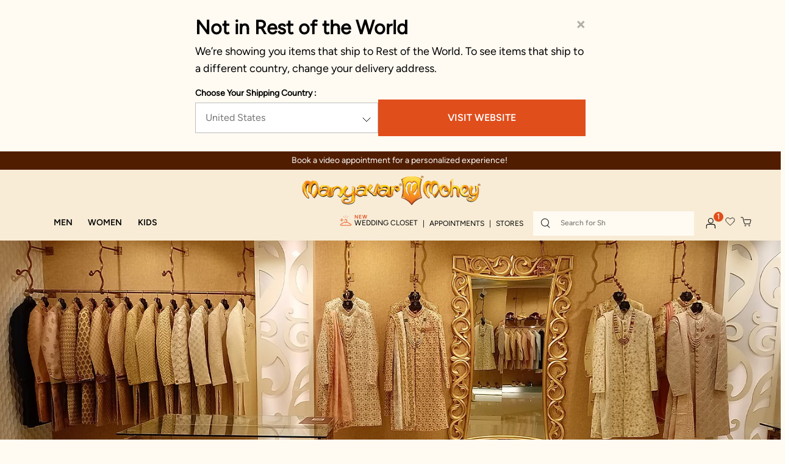

--- FILE ---
content_type: text/html;charset=UTF-8
request_url: https://www.manyavar.com/en-gg/store-india/bilaspur/manyavar-agresen-sqaure-VFPLOEBP
body_size: 51240
content:



<!DOCTYPE html>
<html lang="en">
<head>
<link rel="dns-prefetch preconnect" href="https://assets.adobedtm.com/" />
<link rel="dns-prefetch preconnect" href="https://www.googletagmanager.com/" />
<link rel="dns-prefetch preconnect" href="https://manyavar.tt.omtrdc.net/" />

<script src="https://assets.adobedtm.com/e56f9a4c2d9d/9cecf6380aaf/launch-f58d754243ee.min.js" async></script>

<meta charset=UTF-8>

<meta http-equiv="x-ua-compatible" content="ie=edge">

<meta name="viewport" content="width=device-width, initial-scale=1">



  <title>Manyavar and Mohey Store in Link Road, Bilaspur - Manyavar and Mohey India</title>


<meta name="description" content="Find nearby Manyavar and Mohey Stores in Link Road, Bilaspur to buy Indian wear at best prices. Get address, phone number &amp; directions of your nearest Manyavar and Mohey store and shop our latest designs in-store."/>
<meta name="keywords" content="Manyavar"/>





    
        <link rel="alternate" href="https://www.manyavar.com/en-in/store-india/bilaspur/manyavar-agresen-sqaure-VFPLOEBP" hreflang="en-in"/>
    

<style>
 @media (max-width:991px){ .consent-tracking-modal{ min-height: 323px} .consent-tracking-modal .tracking-consent{ min-height: 120px}} .countrySelector {min-height: 463px} @media (min-width:991px){.countrySelector {min-height: 248px}}  .section-footer {min-height: 174px} @media (min-width:991px){.section-footer {min-height: 60px} }
.product-detail .social-sharing-icons{display:none;position:absolute;top:-60px;left:38px;padding:10px;background-color:#fff;box-shadow:4px 0 8px #d3d3d3}.product-detail .social-sharing-icons.bottom-share{top:-60px;left:29px}.product-detail .social-sharing-icons::after{content:"";display:inline-block;width:0;height:0;border-left:10px solid transparent;border-right:10px solid transparent;border-top:10px solid #fff;position:absolute;bottom:-10px;left:50px}.product-detail .social-sharing-icons ul{display:-webkit-box;display:-ms-flexbox;display:flex;-webkit-box-orient:horizontal;-webkit-box-direction:normal;flex-flow:row wrap;-ms-flex-flow:row wrap;-webkit-box-pack:center;-ms-flex-pack:center;justify-content:center;list-style:none;margin:0;padding:0;height:auto;width:auto}.product-detail .social-sharing-icons ul li{display:-webkit-box;display:-ms-flexbox;display:flex;-webkit-box-pack:center;-ms-flex-pack:center;justify-content:center;-webkit-box-align:center;-ms-flex-align:center;align-items:center;margin-right:24px}.product-detail .social-sharing-icons ul li:last-child{margin-right:0}
.gallery-desktop {display: inline-flex; width:95%;}
</style>  


    
    <div class="content-asset"><!-- dwMarker="content" dwContentID="420a6db47de651ca221559de9d" -->
        <style>h2,
h3,
h4,
p,
ul {
    margin-top: 0
}

 .modal {
            position: fixed;
            left: 0;
            top: 0;
            z-index: 1050;
            display: none;
            width: 100%;
            height: auto;
            max-height: 100vh;
            overflow: auto;
            padding-left: 0;
            padding-right: 0 !important;
            outline: 0;
            scrollbar-width: none;
            -ms-overflow-style: none;
        }

svg {
    width: 20px;
    height: 20px;
    margin-right: 7px
}

button,
hr,
input {
    overflow: visible
}

hr,
p,
ul {
    margin-bottom: 1rem
}

.btn,
img {
    vertical-align: middle
}

.btn,
.slick-slider {
    -webkit-user-select: none;
    -moz-user-select: none;
    -ms-user-select: none
}

.col-12,
.dropdown,
.header,
.minicart,
.navbar-header .user,
.navbar-header .user .popover .account-nav-item.weddingCloset,
.suggestions-wrapper,
.wishlist {
    position: relative
}

.dropdown-menu,
.nav,
.navbar-nav {
    list-style: none
}

.dropdown-menu,
.popover {
    left: 0;
    background-clip: padding-box
}

.dropdown-item:active,
.minicart a.minicart-link:hover,
.nav-link:focus,
.nav-link:hover,
.navbar-toggler:focus,
.navbar-toggler:hover,
.popover,
a,
a:hover {
    text-decoration: none
}


.quick-links a,
.site-search input {
    font-family: mierb-medium;
    font-size: var(--fs-12);
    font-style: normal
}

.popover,
button {
    text-transform: none
}

.dropdown-item,
.dropdown-toggle,
.navbar-header .user .popover .no-line-break,
button {
    white-space: nowrap
}

.clearfix,
.dropdown-item,
.men-menu-row::after,
.slick-track:after {
    clear: both
}

.btn,
.btn:not(:disabled):not(.disabled),
.dropdown-item.dropdown,
[role=button],
[type=button]:not(:disabled),
[type=reset]:not(:disabled),
[type=submit]:not(:disabled),
button,
button:not(:disabled) {
    cursor: pointer
}

body {
    margin: 0;
    pading: 0
}

.flashbar-wrapper {
    background-color: #511d00;
    color: #fff;
    text-align: center;
    font-size: 14px;
    padding: 6px;
    font-weight: 100
}


.flashbar-wrapper .flashbar-nav-slider {
    height: 20px
}

.flashbar-wrapper .flashbar-nav-slider .item {
    visibility: hidden
}

@media (max-width:768px) {
    .flashbar-wrapper {
        font-size: 12px
    }
}

.theme-menu-nav {
    padding-left: 50px
}

.margin-left-28 {
    margin-left: 28px
}

.list-style-none {
    list-style: none;
    padding-left: 0
}

.img-mobile-size-brand-icon {
    object-fit: contain;
    max-width: 78%;
    height: 100%
}

.fa-closet-icon,
.margin-chrome .closet-link p {
    margin-bottom: 6px
}

.closet-link {
    justify-content: end
}

.nav,
.row {
    -ms-flex-wrap: wrap
}

.hamburger-container {
    width: 6% !important;
    padding: 0 !important;
    margin-bottom: 3px;
    margin-left: 1px
}

.WC-gif-image-container {
    width: 14%;
    display: flex;
    padding: 0 5px 5px 0
}

.WC-gif-image-container img,
.col-12,
.form-control,
.search-mobile .site-search {
    width: 100%
}

@media (max-width:991px) {
    .WC-gif-image-container {
        padding: 0 5px 5px
    }
}

.slick-initialized .slick-slide,
figure,
header,
nav {
    display: block
}

ul ul {
    margin-bottom: 0
}

a {
    color: #444;
    color: var(--skin-primary-color-1)
}

a:hover {
    color: rgb(29.75, 29.75, 29.75)
}

figure {
    margin: 0 0 1rem
}

img {
    border-style: none
}

.slick-list:focus,
button:focus:not(:focus-visible) {
    outline: 0
}

button,
input {
    margin: 0;
    font-family: inherit;
    font-size: inherit;
    line-height: inherit
}

[type=button],
[type=reset],
[type=submit],
button {
    -webkit-appearance: button
}

h2,
h3,
h4 {
    margin-bottom: .5rem;
    font-weight: 500;
    line-height: 1.2;
    font-family: dosis, sans-serif;
    font-family: var(--font-rufina)
}

h2 {
    font-size: 2rem
}

h3 {
    font-size: 1.75rem
}

h4 {
    font-size: 1.5rem
}

hr {
    -webkit-box-sizing: content-box;
    box-sizing: content-box;
    height: 0;
    margin-top: 1rem;
    border: 0;
    border-top: 1px solid #ccc
}

.img-fluid {
    max-width: 100%;
    height: auto
}

.row {
    display: -webkit-box;
    display: -ms-flexbox;
    display: flex;
    flex-wrap: wrap;
    margin-right: -15px;
    margin-left: -15px
}

.col-12 {
    padding-right: 15px;
    padding-left: 15px;
    -webkit-box-flex: 0;
    -ms-flex: 0 0 100%;
    flex: 0 0 100%;
    max-width: 100%
}



.btn-primary:focus,
.btn-primary:hover {
    background-color: rgb(0, 133.5078125, 185.75);
    border-color: rgb(0, 124.34375, 173);
    color: #fff
}

.btn {
    display: inline-block;
    text-align: center;
    user-select: none;
    border: 1px solid transparent;
    padding: .375rem .75rem;
    font-size: 1rem;
    line-height: 1.5
}

@media (prefers-reduced-motion:reduce) {
    .btn {
        -webkit-transition: none;
        transition: none
    }
}

.btn:focus {
    -webkit-box-shadow: 0 0 0 .2rem rgba(0, 161, 224, .25);
    box-shadow: 0 0 0 .2rem rgba(0, 161, 224, .25)
}

.btn-primary {
    border-color: #00a1e0
}

.btn-primary:focus {
    -webkit-box-shadow: 0 0 0 .2rem rgba(38.25, 175.1, 228.65, .5);
    box-shadow: 0 0 0 .2rem rgba(38.25, 175.1, 228.65, .5)
}

.btn-primary:disabled {
    color: #fff;
    background-color: #00a1e0;
    border-color: #00a1e0
}

.btn-primary:not(:disabled):not(.disabled):active {
    color: #fff;
    background-color: rgb(0, 124.34375, 173);
    border-color: rgb(0, 115.1796875, 160.25)
}

.btn-primary:not(:disabled):not(.disabled):active:focus {
    -webkit-box-shadow: 0 0 0 .2rem rgba(38.25, 175.1, 228.65, .5);
    box-shadow: 0 0 0 .2rem rgba(38.25, 175.1, 228.65, .5)
}

.dropdown-toggle::after {
    display: inline-block;
    margin-left: .255em;
    vertical-align: .255em;
    content: "";
    border-top: .3em solid;
    border-right: .3em solid transparent;
    border-bottom: 0;
    border-left: .3em solid transparent
}

.dropdown-toggle:empty::after {
    margin-left: 0
}

.dropdown-menu {
    position: absolute;
    top: 100%;
    z-index: 1000;
    display: none;
    float: left;
    min-width: 10rem;
    padding: .5rem 0;
    margin: .125rem 0 0;
    font-size: 1rem;
    color: #212529;
    text-align: left;
    background-color: #fff;
    border: 1px solid rgba(0, 0, 0, .15);
    border-radius: .1875rem;
    -ms-overflow-style: none;
    scrollbar-width: none;
    scrollbar-width: thin;
    scrollbar-color: #e04e1c #fffbf2
}

.closet-link p,
.nav,
.navbar-nav {
    margin-bottom: 0
}

.dropdown-item,
.dropdown-item:disabled,
.navbar-toggler {
    background-color: transparent
}

.dropdown-item {
    display: block;
    width: 100%;
    padding: .25rem 1.5rem;
    font-weight: 400;
    color: #212529;
    text-align: inherit;
    border: 0
}

.nav,
.navbar {
    display: -webkit-box;
    display: -ms-flexbox
}

.dropdown-item:focus,
.dropdown-item:hover {
    color: #16181b;
    text-decoration: none
}

.dropdown-item:active {
    color: #fff
}

.dropdown-item:disabled {
    color: #adb5bd;
    pointer-events: none
}

.nav {
    display: flex;
    flex-wrap: wrap;
    padding-left: 0
}

.nav-link,
.navbar {
    padding: .5rem 1rem
}

.nav-link {
    display: block
}

.nav-link:focus,
.nav-link:hover {
    background-color: transparent !important
}

.navbar {
    position: relative;
    display: flex;
    -ms-flex-wrap: wrap;
    flex-wrap: wrap;
    -webkit-box-align: center;
    -ms-flex-align: center;
    align-items: center;
    -webkit-box-pack: justify;
    -ms-flex-pack: justify;
    justify-content: space-between
}

.navbar-nav {
    display: -webkit-box;
    display: -ms-flexbox;
    display: flex;
    -webkit-box-orient: vertical;
    -webkit-box-direction: normal;
    -ms-flex-direction: column;
    flex-direction: column;
    padding-left: 0
}

.navbar-nav .nav-link {
    padding-right: 0;
    padding-left: 0
}

.navbar-nav .dropdown-menu {
    position: static;
    float: none
}

.navbar-toggler {
    padding: .25rem .75rem;
    font-size: 1.25rem;
    line-height: 1;
    border: 1px solid transparent;
    border-radius: .1875rem
}

.flex-column,
.flex-row {
    -webkit-box-direction: normal !important
}

.popover {
    position: absolute;
    top: 0;
    z-index: 1060;
    display: block;
    max-width: 276px;
    font-family: -apple-system, BlinkMacSystemFont, segoe ui, Roboto, helvetica neue, Arial, noto sans, liberation sans, sans-serif, apple color emoji, segoe ui emoji, segoe ui symbol, noto color emoji;
    font-style: normal;
    font-weight: 400;
    line-height: 1.5;
    text-align: left;
    text-align: start;
    text-shadow: none;
    letter-spacing: normal;
    word-break: normal;
    white-space: normal;
    word-spacing: normal;
    line-break: auto;
    font-size: .875rem;
    word-wrap: break-word;
    background-color: #fff;
    border: 1px solid rgba(0, 0, 0, .2);
    border-radius: .1875rem
}

.clearfix::after {
    display: block;
    clear: both;
    content: ""
}

.d-none {
    display: none !important
}

.d-flex {
    display: -webkit-box !important;
    display: -ms-flexbox !important;
    display: flex !important
}

.flex-row {
    -webkit-box-orient: horizontal !important;
    -ms-flex-direction: row !important;
    flex-direction: row !important
}

.flex-column,
.flex-column-reverse {
    -webkit-box-orient: vertical !important
}

.flex-column {
    -ms-flex-direction: column !important;
    flex-direction: column !important
}

.flex-column-reverse {
    -webkit-box-direction: reverse !important;
    -ms-flex-direction: column-reverse !important;
    flex-direction: column-reverse !important
}

.justify-content-end {
    -webkit-box-pack: end !important;
    -ms-flex-pack: end !important;
    justify-content: flex-end !important
}

.justify-content-between {
    -webkit-box-pack: justify !important;
    -ms-flex-pack: justify !important;
    justify-content: space-between !important
}

.align-items-end {
    -webkit-box-align: end !important;
    -ms-flex-align: end !important;
    align-items: flex-end !important
}

.align-items-center {
    -webkit-box-align: center !important;
    -ms-flex-align: center !important;
    align-items: center !important
}

.w-100 {
    width: 100% !important
}

.m-0 {
    margin: 0 !important
}

.mt-0,
.navbar-header .search {
    margin-top: 0 !important
}

.mr-0 {
    margin-right: 0 !important
}

.mb-0 {
    margin-bottom: 0 !important
}

.mt-1 {
    margin-top: .25rem !important
}

.mt-2 {
    margin-top: .5rem !important
}

.p-0 {
    padding: 0 !important
}

.pt-0 {
    padding-top: 0 !important
}

.pr-0 {
    padding-right: 0 !important
}

.py-1 {
    padding-top: .25rem !important;
    padding-bottom: .25rem !important
}

.pr-1 {
    padding-right: .25rem !important
}

.mr-auto {
    margin-right: auto !important
}

.text-left {
    text-align: left !important
}

.text-center {
    text-align: center !important
}

@media print {

    *,
    ::after,
    ::before {
        text-shadow: none !important;
        -webkit-box-shadow: none !important;
        box-shadow: none !important
    }

    a:not(.btn) {
        text-decoration: underline
    }

    img {
        page-break-inside: avoid
    }

    h2,
    h3,
    p {
        orphans: 3;
        widows: 3
    }

    h2,
    h3 {
        page-break-after: avoid
    }

    .navbar {
        display: none
    }
}

.minicart .popover {
    left: auto;
    min-height: 22.7rem;
    display: none
}

.minicart .popover::before {
    left: auto;
    right: 15px
}

.minicart .popover::after {
    left: auto;
    right: 16px
}

.fa {
    display: inline-block;
    font: 14px/1 FontAwesome;
    font-size: inherit;
    text-rendering: auto;
    -webkit-font-smoothing: antialiased;
    -moz-osx-font-smoothing: grayscale
}

.pull-right {
    float: right
}

.column,
.pull-left {
    float: left
}

.fa.pull-right {
    margin-left: .3em
}

.fa-close:before {
    content: "\F00D"
}

.fa-twitter:before {
    content: "\F099"
}

.fa-facebook-f:before {
    content: "\F09A"
}

.fa-pinterest:before {
    content: "\F0D2"
}

.fa-linkedin:before {
    content: "\F0E1"
}

.fa-angle-left:before {
    content: "\F104"
}

.fa-angle-right:before {
    content: "\F105"
}

.fa-youtube:before {
    content: "\F167"
}

.fa-instagram:before {
    content: "\F16D"
}

.header {
    background-color: #f8ecd7
}

.brand {
    left: 0 !important;
    margin-left: 0 !important;
    position: relative !important
}

.top-container,
button {
    padding-top: 8px;
    text-align: center
}

.brand img {
    width: auto !important
}

.header,
.nav-header-color {
    background-color: var(--color-primary-cream-3);
    width: 100%
}

header {
    -webkit-transition: .3s;
    transition: .3s;
    position: sticky;
    z-index: 1035;
    min-height: 100%;
    top: 0
}

@media (max-width:1199.98px) {
    .main-menu {
        position: absolute;
        width: 60%;
        margin-left: 60px
    }

    .navbar-header {
        margin-top: 0 !important;
        -webkit-box-align: start;
        -ms-flex-align: start;
        align-items: flex-start
    }
}

.brand-manyavar {
    margin-left: -56px;
    margin-top: 13px
}

.navbar-header {
    width: 100%;
    height: 48px !important
}

.navbar-header>div {
    -ms-flex-item-align: center;
    align-self: center;
    margin: 0
}

.navbar-header .user .popover {
    top: 75% !important;
    width: 291px;
    left: -192px !important;
    padding: 21px 30px 30px !important;
    max-width: 291px;
    border-top: 5px solid #e95827;
    border-radius: 0
}

.navbar-header .ham-burger-account-icons {
    -webkit-box-align: center;
    -ms-flex-align: center;
    align-items: center;
    margin: 0;
    -ms-flex-item-align: center;
    align-self: center
}

.navbar-header .ham-burger-account-icons .minicart,
.navbar-header .ham-burger-account-icons .user,
.navbar-header .ham-burger-account-icons .wishlist {
    line-height: 2.25em;
    height: auto;
    margin: 6px 10px 0
}

@media (max-width:991.98px) {
    .hidden-md-down {
        display: none !important
    }

    .brand {
        width: auto !important;
        margin-left: 30px
    }

    .main-menu {
        position: unset;
        width: auto;
        margin-left: 0
    }

    .navbar-header .ham-burger-account-icons .minicart,
    .navbar-header .ham-burger-account-icons .user,
    .navbar-header .ham-burger-account-icons .wishlist {
        margin-top: 15px
    }
}

@media (max-width:767.98px) {
    .brand img {
        padding-top: 10px;
        float: right;
        margin-right: -35px
    }

    .navbar-header .ham-burger-account-icons .minicart,
    .navbar-header .ham-burger-account-icons .user,
    .navbar-header .ham-burger-account-icons .wishlist {
        margin: 15px 7px 0
    }

    .navbar-header .ham-burger-account-icons .minicart img,
    .navbar-header .ham-burger-account-icons .user img {
        width: 16px;
        height: 16px
    }

    .navbar-header .navbar-toggler {
        padding-right: 10px
    }
}

.navbar-header .ham-burger-account-icons .minicart {
    height: 60px;
    margin-top: 30px
}

.navbar-header .ham-burger-account-icons .user {
    margin-top: 10px
}

.closet-link p,
.user-icon-js {
    display: -webkit-box;
    display: -ms-flexbox
}

.closet-link p,
.menu-list-ul,
.navbar-header .user .popover .nav {
    -webkit-box-orient: vertical;
    -webkit-box-direction: normal
}

.navbar-header .navbar-toggler {
    margin-left: 22px
}

.site-search .fa-close,
.site-search .reset-button {
    padding: 0;
    background-color: transparent;
    border: none
}

.profile-popup-namaskar {
    font-family: rufina-regular;
    font-weight: 400;
    font-size: 18px;
    line-height: 24px;
    color: #000;
    text-transform: capitalize
}

.minicart .minicart-quantity {
    position: absolute !important;
    top: -4px !important;
    right: -9px;
    left: auto !important;
    line-height: 1.2 !important
}

.minicart .minicart-quantity:empty {
    display: none
}

.navbar-header .user .popover .nav {
    -ms-flex-direction: column;
    flex-direction: column
}

.navbar-header .user .popover .hr-profile-account-popover {
    border: 1px solid #e8d7b7;
    background-color: #e8d7b7
}

.navbar-header .user .popover li a {
    font-family: mierb-regular;
    font-style: normal;
    font-weight: 400;
    font-size: 14px;
    line-height: 20px;
    color: #000 !important;
    text-transform: uppercase
}

.navbar-header .user .popover .account-nav-item {
    padding-bottom: 15px
}

.navbar-header .user .popover .account-nav-item.weddingCloset .new-addition {
    color: #e95827;
    font-size: 12px;
    top: -12px;
    position: absolute;
    text-transform: uppercase;
    font-family: mierb-regular
}

.navbar-header .user .popover .account-nav-item:last-of-type {
    padding-bottom: 0
}

.navbar-header .user .popover .sign-in-message-nav-account {
    font-family: mierb-regular;
    font-style: normal;
    font-weight: 400;
    font-size: 12px;
    line-height: 28px;
    color: #5e5e5e
}

.navbar-header .user .popover .sign-in-account {
    font-family: 600;
    font-style: normal;
    font-weight: 600;
    font-size: 14px;
    line-height: 20px;
    -webkit-text-decoration-line: underline;
    text-decoration-line: underline;
    color: #e95827;
    text-transform: uppercase
}

.top-container {
    background-color: #f8ecd7
}

.top-container .logo-home {
    text-align: center;
    display: inline-block
}

.header .mobile-brand-icon {
    -webkit-animation: 1s linear alternate diagonal-move-anim-exit;
    animation: 1s linear alternate diagonal-move-anim-exit
}

.user-icon-js {
    display: flex;
    -webkit-box-align: center;
    -ms-flex-align: center;
    align-items: center
}

@media (min-width:991px) {
    .ham-burger-account-icons .nav-item a.nonLoggedInUSer {
        display: -webkit-box;
        display: -ms-flexbox;
        display: flex
    }

    .ham-burger-account-icons .nav-item a.nonLoggedInUSer .WC-gif-image-container {
        width: 9%
    }
}

.flashbar-nav-slider .slick-slide {
    font-family: mierb-regular;
    font-weight: 500;
    line-height: 18px;
    font-size: 12px
}

@media (min-width:576px) {

    .d-sm-none {
        display: none !important
    }

    .site-search {
        margin-right: .5em
    }
}

@media (min-width:1200px) {
    .site-search {
        width: 20em
    }
}

@media (min-width:768px) and (max-width:991.98px) {
    .site-search {
        width: 14.0625em
    }
}

@media (min-width:576px) and (max-width:767.98px) {
    .site-search {
        width: 12.5em
    }
}

.site-search .fa-close {
    position: absolute;
    top: .5625em;
    right: 0
}

.site-search .reset-button {
    position: absolute;
    top: 6px;
    right: 1em
}

.site-search input {
    padding-right: 2rem;
    height: 40px;
    padding-left: 45px;
    font-weight: 400;
    cursor: pointer;
    line-height: var(--lh-16);
    color: var(--color-secondary-black);
    background: var(--color-primary-cream-1);
    border: 0;
    padding-top: 12px
}

.site-search {
    position: relative;
    height: 40px;
    width: 40vw
}

@media (max-width:575.98px) {
    .hidden-xs-down {
        display: none !important
    }

    .hide-no-link {
        display: none
    }

    .site-search {
        width: 100vw
    }
}

@media (max-width:1199.98px) {
    .navbar-header .navbar-toggler {
        margin-left: 0;
        padding-left: 0
    }

    .site-search input {
        padding-top: 12px;
        padding-left: 20px
    }
}

.toggle-search-icon {
    border: none;
    background: 0 0
}

@media (min-width:768px) {
    .d-md-none {
        display: none !important
    }

    .hide-no-link {
        display: none
    }

    .site-search {
        width: 178px;
        max-width: 230px
    }

    .toggle-search-icon {
        background-size: 20px
    }

    .navbar.bg-inverse .navbar-nav .nav-item+.nav-item {
        margin-left: 0
    }

    .navbar.bg-inverse .navbar-nav .nav-link {
        padding: .8rem;
        white-space: nowrap
    }
}

.search-icon {
    position: absolute;
    border: none;
    background-color: transparent;
    top: 1px;
    left: 4px;
    pointer-events: none
}

.quick-links {
    display: inline-block;
    margin: 25px 30px
}

.quick-links a {
    font-weight: 500;
    line-height: var(--lh-26);
    text-transform: uppercase;
    color: #000
}


.search {
    margin-left: 9px
}

.headerContainer {
    width: 100%;
    margin: 0;
    padding: 0 16px;
    background-color: #f8ecd7;
    -webkit-transition: max-height 1s;
    transition: max-height 1s
}

@media (min-width:992px) {

    .navbar-expand-lg,
    .navbar-expand-lg .navbar-nav {
        -webkit-box-orient: horizontal;
        -webkit-box-direction: normal
    }

    .navbar-expand-lg {
        -ms-flex-flow: row nowrap;
        flex-flow: row nowrap;
        -webkit-box-pack: start;
        -ms-flex-pack: start;
        justify-content: flex-start
    }

    .navbar-expand-lg .navbar-nav {
        -ms-flex-direction: row;
        flex-direction: row
    }

    .navbar-expand-lg .navbar-nav .dropdown-menu {
        position: absolute
    }

    .navbar-expand-lg .navbar-nav .nav-link {
        padding-right: .5rem;
        padding-left: .5rem
    }

    .d-lg-none {
        display: none !important
    }

    .d-lg-block {
        display: block !important
    }

    .d-lg-flex {
        display: -webkit-box !important;
        display: -ms-flexbox !important;
        display: flex !important
    }

    .brand {
        width: auto !important
    }

    header {
        position: relative;
        min-height: 146px
    }

    .navbar-header .ham-burger-account-icons .user {
        margin-top: 0
    }

    .navbar-header {
        display: -webkit-box;
        display: -ms-flexbox;
        display: flex;
        -webkit-box-orient: horizontal;
        -webkit-box-direction: normal;
        -ms-flex-direction: row;
        flex-direction: row;
        width: auto
    }

    .flashbar-nav-slider .slick-slide {
        font-size: 14px
    }

    .site-search {
        width: 16.5em !important
    }

    .headerContainer {
        max-width: 100%;
        padding: 0 24px
    }

    .brand {
        margin-left: -7.0625em;
        padding-top: .5em
    }
}

@media (min-width:1200px) {
    .headerContainer {
        max-width: 100%;
        padding: 0 40px
    }

    .buttons-menu a {
        padding-left: 32px
    }
}

.baa-link,
.closet-link {
    background: 0 0;
    border: none;
    outline: 0;
    padding: 0;
    margin: 0
}

.closet-link p {
    position: relative;
    display: flex;
    -webkit-box-align: start;
    -ms-flex-align: start;
    align-items: flex-start;
    -ms-flex-direction: column;
    flex-direction: column
}

.closet-link .closet-new {
    color: #e04e1c;
    font-size: 8px;
    font-style: normal;
    font-weight: 600;
    letter-spacing: .8px
}

.navbar.bg-inverse {
    background-color: transparent !important;
    padding: 0
}

.menu-toggleable-left .close-menu {
    padding: 15px;
    border-bottom: 1px solid #ccc;
    -webkit-box-flex: 0;
    -ms-flex: 0 0 100%;
    flex: 0 0 100%
}

.menu-toggleable-left .menu-group {
    -webkit-box-flex: 0;
    -ms-flex: 0 0 100%;
    flex: 0 0 100%
}

@media (max-width:767.98px) {
    .minicart a.minicart-link {
        margin-top: 5px !important
    }

    .main-menu.menu-toggleable-left {
        background-color: #fff;
        z-index: 4
    }

    .menu-toggleable-left .bg-inverse {
        background-color: #fff !important;
        color: #222
    }
}

.multilevel-dropdown .dropdown-menu {
    border: 0;
    border-radius: 0
}

@media (min-width:768px) {
    .nav-item>.nav-link {
        color: #fff
    }

    .menu-toggleable-left .close-menu {
        display: none
    }

    .multilevel-dropdown .dropdown-menu {
        -webkit-box-shadow: 0 3px 5px rgba(43, 36, 25, .4);
        box-shadow: 0 3px 5px rgba(43, 36, 25, .4)
    }

    .dropdown-toggle::after {
        content: unset
    }
}

.multilevel-dropdown .dropdown-item.dropdown>.dropdown-toggle::after {
    border-top: .3em solid transparent;
    border-bottom: .3em solid transparent;
    border-left: .3em solid;
    position: absolute;
    right: .3em;
    margin-top: .55em
}

.multilevel-dropdown .dropdown-item {
    padding: 0 0 0 1em
}

.multilevel-dropdown .dropdown-item .dropdown-link {
    display: block;
    padding: .425em 5em .425em 0
}

.multilevel-dropdown .dropdown-item+.dropdown-item {
    border-top: 1px solid #eee
}

.navbar-header .minicart,
.navbar-header .search,
.navbar-header .user {
    display: inline-block;
    margin: 1.125em 0 0 .5em
}

.navbar-header .minicart,
.navbar-header .navbar-toggler,
.navbar-header .user {
    line-height: 2.25em;
    height: auto
}

.navbar-header .navbar-toggler {
    font-size: 1.6em;
    width: auto
}

.navbar-header .user .popover {
    position: absolute;
    display: none
}

.navbar-header .user .popover a {
    white-space: nowrap;
    margin-bottom: .5em
}

.navbar-header .user .popover::after,
.navbar-header .user .popover::before {
    left: 1.5rem
}

.brand {
    display: block;
    text-align: center
}

@media (max-width:991.98px) {
    .navbar-header .ham-burger-account-icons .minicart {
        margin-top: 38px
    }

    .nav-link.blogs-link {
        margin-top: 7px
    }

    .minicart .minicart-quantity {
        width: 1.05em;
        height: 1.25em;
        font-size: 10px;
        top: -4px !important;
        line-height: 1.6 !important
    }

    .menu-toggleable-left.navbar-toggleable-md {
        position: fixed;
        left: -100%;
        top: 0;
        bottom: 0;
        -webkit-transition: left .5s cubic-bezier(0, 1, .5, 1);
        transition: left .5s cubic-bezier(0, 1, .5, 1);
        display: block;
        max-width: 100%
    }

    .brand {
        width: 4em;
        margin-left: -2em;
        padding-top: .8em
    }

    .navbar.bg-inverse .navbar-nav .nav-link {
        padding: 25px 20px 0 !important
    }
}

.minicart {
    margin-top: .1875em;
    vertical-align: top
}

.minicart .minicart-quantity {
    background-color: var(--skin-primary-color-1);
    border-radius: 50%;
    width: 1.25em;
    height: 1.25em;
    line-height: normal;
    display: inline-block;
    text-align: center;
    font-size: .8125em;
    color: #fff
}

@media (min-width:992px) {
    .navbar.bg-inverse {
        margin-top: 6px
    }

    .navbar.bg-inverse .navbar-nav .nav-link h3 {
        font-family: mierb-demibold;
        font-weight: 600;
        font-size: var(--fs-16);
        line-height: var(--lh-20);
        text-transform: uppercase;
        color: var(--color-secondary-black);
        margin-right: 0;
        margin-bottom: 0
    }

    .navbar-header .quick-links,
    .navbar-header .quick-links-closet {
        display: -webkit-inline-box !important;
        display: -ms-inline-flexbox !important;
        display: inline-flex !important;
        margin-right: 8px;
        -webkit-box-align: start;
        -ms-flex-align: start;
        align-items: flex-start
    }
}

@media (min-width:1441px) {
    .headerContainer {
        padding: 0 60px
    }

    .navbar-header .quick-links,
    .navbar-header .quick-links-closet,
    .navbar.bg-inverse .navbar-nav .nav-link h3 {
        margin-right: 20px
    }
}

.navbar-nav {
    -ms-flex-wrap: nowrap;
    flex-wrap: nowrap
}

.nav-flex-css {
    display: block;
    position: unset
}

@media (max-width:575.98px) {
    .multilevel-dropdown .dropdown-item {
        padding: 0 1rem
    }
}

.multilevel-dropdown .dropdown-menu {
    top: 86%;
    -webkit-box-shadow: none;
    box-shadow: none;
    --webkit-box-shadow: none
}

.dropdown-menu::-webkit-scrollbar {
    width: 2px
}

.dropdown-menu::-webkit-scrollbar-track {
    background-color: #fffbf2
}

.dropdown-menu::-webkit-scrollbar-thumb {
    background-color: #e04e1c
}

.dropdown-item:active,
.dropdown-item:focus,
.dropdown-item:hover {
    color: var(--color-secondary-black);
    background-color: transparent
}

.menu-list-ul {
    -ms-flex-flow: column;
    flex-flow: column;
    -ms-flex-wrap: wrap;
    flex-wrap: wrap;
    margin-top: 20px
}

@media (min-width:1200px) {
    .menu-list-ul {
        -webkit-column-gap: 7px;
        -moz-column-gap: 7px;
        column-gap: 7px;
        row-gap: 14px
    }
}

.nav-header-color .dropdown,
.nav-header-color .navbar.navbar-expand-lg.bg-inverse {
    position: unset;
    left: 0
}

.navbar .nav-item.dropdown .fa-angle-right {
    font-size: 22px;
    margin-top: 0 !important
}

.menu-welcome {
    font-family: rufina-regular;
    font-style: italic;
    font-weight: 400;
    font-size: 32px;
    line-height: 43px;
    color: var(--color-secondary-black);
    padding-top: 18px;
    padding-bottom: 18px
}

.btn-style,
.menu-text-head,
.menu-toggleable-left .close-menu .sign-in {
    font-family: mierb-demibold;
    font-weight: 600
}

.nav-item .nav-link:focus,
.nav-item .nav-link:hover {
    background-color: var(--color-primary-cream-3)
}

.dropdown-item.dropdown>.dropdown-toggle::after {
    content: unset
}

.men-menu-row::after,
.slick-track:after,
.slick-track:before {
    display: table;
    content: ""
}

.menu-toggleable-left .menu-group {
    -webkit-box-flex: 0;
    -ms-flex: 1 1 55%;
    flex: 1 1 55%;
    height: 60px
}

.menu-toggleable-left .close-menu {
    background-color: #fffbf2
}

.menu-toggleable-left .close-menu .sign-in-head-div {
    padding-bottom: 11px
}

.menu-toggleable-left .close-menu .sign-in {
    font-style: normal;
    font-size: 14px;
    line-height: 18px;
    -webkit-text-decoration-line: underline;
    text-decoration-line: underline;
    color: var(--color-secondary-orange);
    text-transform: uppercase
}

.menu-toggleable-left .close-menu .sign-in-message {
    font-family: mierb-regular;
    font-style: normal;
    font-weight: 400;
    font-size: 12px;
    line-height: 16px;
    color: #5e5e5e;
    padding-left: 5px
}

.btn-style,
.menu-text-head,
.sub-menu,
.sub-menu-text {
    font-style: normal;
    line-height: 20px
}

.btn:focus,
.column a,
button {
    text-decoration: none
}

.img-barat-position {
    position: relative;
    bottom: -182px;
    right: 0;
    width: 206px
}

.btn-style {
    font-size: 16px;
    text-align: center;
    color: #fff !important
}

.menu-text-head {
    color: #000;
    text-transform: uppercase;
    margin-bottom: 20px;
    font-size: 16px
}

.sub-menu,
.sub-menu-text {
    font-family: mierb-regular;
    font-weight: 400;
    color: #000;
    text-transform: uppercase
}

.column {
    width: 100%;
    padding: 10px;
    height: -webkit-fit-content;
    height: -moz-fit-content;
    height: fit-content
}

.men-menu-row img {
    -o-object-fit: contain;
    object-fit: contain;
    height: inherit
}

.column a {
    float: none;
    color: #000;
    display: block;
    text-align: left
}

.btn-groom {
    width: 205px !important;
    height: 51px
}

.btn-wed {
    width: 305px !important
}

.buttons-menu {
    -webkit-column-gap: 32px;
    -moz-column-gap: 32px;
    column-gap: 32px
}

.kids-menu-row img {
    margin-right: 20px
}

.search-mobile {
    opacity: 1
}

.close-button button {
    background-color: transparent;
    border: 0;
    --webkit-appearance: none
}

@media (min-width:992px) and (max-width:1440.98px) {
    .main-menu {
        margin-left: 0 !important
    }
}

@media (min-width:1200px) and (max-width:1440.98px) {
    .main-menu {
        margin-left: 45px !important
    }
}

button {
    display: -webkit-inline-box;
    display: -ms-inline-flexbox;
    display: inline-flex;
    -webkit-box-align: center;
    -ms-flex-align: center;
    align-items: center;
    -webkit-box-pack: center;
    -ms-flex-pack: center;
    justify-content: center;
    height: auto;
    padding-bottom: 8px;
    color: #777;
    font-size: 14px;
    font-weight: 500;
    line-height: 1.1;
    text-transform: capitalize;
    border-radius: 4px;
    border: 1px solid #ddd
}

button:hover {
    border-color: #cdd
}

.close-button {
    background-color: transparent;
    border: none;
    padding: 0
}

.main-menu,
a:focus,
li:focus {
    background-color: transparent !important
}

input[placeholder] {
    text-overflow: ellipsis
}

.slick-slider {
    -ms-touch-action: inherit !important;
    touch-action: inherit !important;
    position: relative;
    display: block;
    -moz-box-sizing: border-box;
    box-sizing: border-box;
    user-select: none;
    -webkit-touch-callout: none;
    -khtml-user-select: none;
    -ms-touch-action: pan-y;
    touch-action: pan-y;
    -webkit-tap-highlight-color: transparent
}

.minicart .popover {
    right: 10px;
    min-width: 436px;
    max-width: 436px;
    top: 40px
}

.clearfix {
    display: block;
    width: 100%
}

.slick-list {
    position: relative;
    display: block;
    overflow: hidden;
    margin: 0;
    padding: 0
}

.slick-slider .slick-list,
.slick-slider .slick-track {
    -webkit-transform: translate3d(0, 0, 0);
    -moz-transform: translate3d(0, 0, 0);
    -ms-transform: translate3d(0, 0, 0);
    -o-transform: translate3d(0, 0, 0);
    transform: translate3d(0, 0, 0)
}

.slick-track {
    position: relative;
    top: 0;
    left: 0;
    display: block
}

.slick-slide {
    display: none;
    float: left;
    height: 100%;
    min-height: 1px
}

.dropdown-menu,
.dropdown-menu a,
.navbar,
.navbar .nav-item,
.navbar .nav-item a,
.navbar .nav-item.dropdown,
.navbar .nav-item.dropdown a {
    color: var(--skin-menu-color-1)
}

@media (min-width:992px) {

    .quick-links a.menu-link,
    .quick-links-closet button.menu-link {
        font-family: mierb-medium;
        font-weight: 500;
        font-size: 12px;
        text-transform: uppercase;
        color: #000;
        padding-right: 8px;
        margin-bottom: 0;
        display: -webkit-inline-box;
        display: -ms-inline-flexbox;
        display: inline-flex;
        -webkit-box-align: center;
        -ms-flex-align: center;
        align-items: center;
        -webkit-box-pack: center;
        -ms-flex-pack: center;
        justify-content: center;
        position: relative
    }

    .quick-links a.menu-link .heading-text {
        border-radius: 0;
        line-height: normal
    }

    .quick-links a.menu-link .heading-text::before {
        content: "|";
        display: -webkit-inline-box;
        display: -ms-inline-flexbox;
        display: inline-flex;
        height: 9px;
        margin-right: 8px
    }

    .quick-links-closet button.menu-link.closet-link .fa-closet-icon {
        margin-bottom: 0
    }

    .nav-flex-css {
        display: -webkit-box;
        display: -ms-flexbox;
        -webkit-box-pack: justify;
        -ms-flex-pack: justify;
        justify-content: space-between
    }

    .main-nav-css {
        position: absolute;
        width: 493px !important;
        margin-left: 45px !important
    }

    .dropdown-menu {
        display: block !important;
        visibility: hidden;
        opacity: 0;
        height: 0;
        min-width: auto !important;
        left: unset
    }

    .theme-menu-nav {
        padding: 30px 82px;
        width: 100%
    }

    .buttons-menu a {
        padding-left: 32px
    }

    .menu-list-ul {
        margin-top: 0;
        padding-left: 30px;
        padding-right: 30px;
        height: -webkit-fit-content;
        height: -moz-fit-content;
        height: fit-content;
        -webkit-transition: display .3s;
        transition: display .3s
    }

    .navbar.bg-inverse .navbar-nav .nav-link {
        font-size: 16px;
        line-height: 20px;
        text-transform: uppercase;
        font-family: mierb-demibold;
        color: var(--color-secondary-black);
        font-weight: 600
    }

    .multilevel-dropdown .dropdown-item+.dropdown-item {
        border: none
    }

    .sub-menu,
    .sub-menu-text {
        margin-bottom: 20px
    }

    .minicart .popover {
        right: -40px
    }

    .dropdown-menu,
    .dropdown-menu a,
    .navbar,
    .navbar .nav-item,
    .navbar .nav-item a,
    .navbar .nav-item.dropdown,
    .navbar .nav-item.dropdown a {
        color: var(--skin-menu-color-1-invert)
    }
}

.navbar .nav-item.dropdown {
    color: var(--color-black)
}

.nav-item .nav-link:focus,
.nav-item .nav-link:hover {
    background-color: transparent;
    color: #000 !important
}

a,
li,
p,
span {
    font-family: var(--font-mierbasic), sans-serif
}

.main-menu {
    left: 45px
}

@media (max-width:991.98px) {
    .menu-toggleable-left .menu-group {
        background-color: #fffbf2;
        overflow: auto;
        height: 100%;
        -ms-overflow-style: none;
        scrollbar-width: none;
        scrollbar-width: thin;
        scrollbar-color: #e04e1c #fffbf2
    }

    .menu-toggleable-left .bg-inverse {
        background-color: #fffbf2
    }

    .menu-toggleable-left .close-menu {
        background-color: #fffbf2;
        border-bottom: 2px solid #e1ceac;
        padding: 15px 22px;
        max-width: 351px
    }

    .blogs-link,
    .nav-link.dropdown-toggle,
    .quick-links-mobile h3 {
        color: #000 !important;
        text-transform: uppercase;
        font-style: normal
    }

    .blogs-link,
    .multilevel-dropdown .dropdown-item .dropdown-link,
    .nav-item.dropdown a h4,
    .nav-link.dropdown-toggle {
        font-family: mierb-demibold;
        font-weight: 600;
        font-size: 14px
    }

    .blogs-link,
    .nav-link.dropdown-toggle {
        line-height: 18px;
        padding-top: 13px;
        padding-bottom: 36px;
        margin-top: 0 !important
    }

    .quick-links-mobile {
        padding-top: 19px
    }

    .quick-links-mobile h3 {
        font-family: mierb-regular;
        font-weight: 400;
        font-size: 14px;
        line-height: 19px;
        margin-bottom: 0
    }

    .quick-links-mobile .new-addition {
        font-size: 8px;
        line-height: 17px;
        color: #e95827;
        text-transform: uppercase;
        font-family: mierb-regular;
        position: absolute;
        top: 15px
    }

    .quick-links-mobile.weddingcloset-link {
        position: relative
    }

    .main-menu.menu-toggleable-left {
        z-index: 9992
    }

    .nav-item.d-lg-none.d-flex.flex-row {
        padding-left: 20px;
        padding-bottom: 12px
    }

    .nav-item.d-lg-none.d-flex.flex-row div {
        padding-right: 15px
    }

    .menu-toggleable-left .menu-group::-webkit-scrollbar {
        width: 2px
    }

    .menu-toggleable-left .menu-group::-webkit-scrollbar-track {
        background-color: #fffbf2
    }

    .menu-toggleable-left .menu-group::-webkit-scrollbar-thumb {
        background-color: #e04e1c
    }

    .contact-li {
        border-top: 2px solid #e1ceac !important
    }

    ul.dropdown-menu {
        background-color: #fffbf2
    }

    .nav-header-color .navbar.navbar-expand-lg.bg-inverse::-webkit-scrollbar {
        width: 2px
    }

    .nav-header-color .navbar.navbar-expand-lg.bg-inverse::-webkit-scrollbar-track {
        background-color: #fffbf2
    }

    .nav-header-color .navbar.navbar-expand-lg.bg-inverse::-webkit-scrollbar-thumb {
        background-color: #e04e1c
    }

    .socialLinks {
        display: -webkit-box;
        display: -ms-flexbox;
        display: flex;
        -webkit-box-pack: space-evenly;
        -ms-flex-pack: space-evenly;
        justify-content: space-evenly;
        -webkit-box-align: start;
        -ms-flex-align: start;
        align-items: start;
        -webkit-column-gap: 1rem;
        -moz-column-gap: 1rem;
        column-gap: 1rem;
        margin-top: 30px;
        padding-left: 0;
        margin-bottom: 35px;
        -webkit-box-pack: center;
        -ms-flex-pack: center;
        justify-content: center
    }

    .socialLinks li {
        list-style: none;
        font-size: 20px;
        background: #fff3dd;
        width: 25px;
        text-align: center
    }

    .socialLinks a {
        color: #e04e1c !important;
        text-decoration: none
    }

    .img-wrapper-ham-menu {
        height: auto
    }

    .img-wrapper-ham-menu img {
        height: auto;
        width: 100%
    }

    .positionUnset {
        position: unset !important;
        padding-top: 0 !important;
        padding-bottom: 5px !important
    }

    .nav-item.dropdown a h4 {
        line-height: 18px;
        color: #000;
        display: initial;
        text-transform: uppercase
    }

    .sub-menu a {
        font-weight: 400 !important
    }

    .multilevel-dropdown .dropdown-item.dropdown>.dropdown-toggle::after {
        border: 0 !important
    }

    .multilevel-dropdown .dropdown-item+.dropdown-item {
        border: none !important
    }

    .multilevel-dropdown .dropdown-item .dropdown-link {
        padding-left: 6px
    }

    .multilevel-dropdown .dropdown-item.menu-item-has-children .dropdown-link {
        padding-left: 6px;
        font-family: mierb-regular;
        font-style: normal;
        font-weight: 400;
        font-size: 14px;
        line-height: 18px
    }

    .back {
        padding-top: 6px !important;
        padding-bottom: 16px !important
    }

    .back .fa-angle-left {
        padding-right: 20px;
        padding-bottom: 4px;
        font-size: 22px;
        position: relative;
        top: 2px
    }

    .dropdown-menu.d-lg-none {
        overflow: auto
    }

    .margin-top-8 {
        margin-top: 8px
    }

    .margin-right-0 {
        margin-right: 0 !important
    }

    .padding-right-20 {
        padding-right: 20px !important
    }

    .margin-top-47 {
        margin-top: 47px
    }

    .dropdown-menu a.hamburger-buttons,
    .nav-item.dropdown a.hamburger-buttons {
        font-family: mierb-demibold;
        font-style: normal;
        font-weight: 600;
        font-size: 14px;
        line-height: 18px;
        color: #e95827 !important;
        text-align: left;
        padding-left: 20px;
        border-top: 2px solid #e1ceac !important;
        padding-top: 22px !important;
        padding-bottom: 18px !important
    }

    .contact-head {
        padding-top: 29px;
        padding-bottom: 17px
    }

    .margin-top-1 {
        margin-top: 1px
    }

    .padding-left-4 {
        padding-left: 4px
    }

    a.margin-top-1 {
        text-decoration: underline
    }

    .dropdown-link {
        padding-top: 30px
    }

    .navbar-header.d-flex.justify-content-between .ham-burger-account-icons {
        margin-left: auto
    }

    .site-search input {
        background: #fffdf8;
        -webkit-box-shadow: 0 2px 4px rgba(0, 0, 0, .1);
        box-shadow: 0 2px 4px rgba(0, 0, 0, .1);
        height: 40px
    }

    .navbar-header.d-flex.justify-content-between {
        margin-top: 5px
    }

    .navbar.navbar-expand-lg.bg-inverse.col-12 {
        max-width: 351px
    }

    .column {
        width: 100%;
        height: auto
    }

    .close-menu {
        background-color: #fffbf2;
        border-bottom: 2px solid #e1ceac;
        padding: 15px 22px;
        width: 90%;
        max-width: 375px
    }

    .main-menu {
        position: absolute;
        width: 60%;
        margin-left: 0;
        padding-left: 0
    }

    .dropdown-menu,
    .dropdown-menu a,
    .navbar .nav-item.dropdown,
    .navbar .nav-item.dropdown a {
        color: #000;
        text-transform: uppercase;
        padding-bottom: 12px;
        border: none
    }

    .dropdown-menu,
    .dropdown-menu-text-mobile,
    .navbar .nav-item.dropdown {
        color: #000 !important
    }

    .padding-bottom-30 {
        padding-bottom: 30px !important
    }

    .border-top-bottom {
        border-top: 2px solid #e1ceac;
        border-bottom: 2px solid #e1ceac
    }
}

@media (max-width:767.98px) {
    .main-menu {
        position: unset;
        width: auto;
        margin-left: 0
    }
}

.btn {
    border: none;
    background: 0 0;
    display: -webkit-box;
    display: -ms-flexbox;
    display: flex;
    -webkit-box-pack: center;
    -ms-flex-pack: center;
    justify-content: center;
    -webkit-box-align: center;
    -ms-flex-align: center;
    align-items: center;
    outline: 0;
    -webkit-transition: .5s;
    transition: .5s;
    font-family: mierb-demibold;
    text-transform: uppercase;
    font-weight: 600;
    color: #212529;
    border-radius: 0;
    -webkit-user-select: none;
    -moz-user-select: none;
    -ms-user-select: none;
    user-select: none
}

.btn:active,
.btn:hover {
    text-decoration: none;
    background: #852201;
    color: #fff;
    border: none
}

.btn:focus {
    outline: 0;
    -webkit-box-shadow: none;
    box-shadow: none;
    background-color: #e04e1c !important;
    color: #fff;
    border: none
}

.btn:disabled {
    opacity: .65;
    background: #c4c4c4;
    pointer-events: none;
    border: none;
    color: #fff;
    opacity: 1
}

.btn-primary {
    color: #fff;
    width: 100%;
    background: #e04e1c;
    font-weight: 600;
    font-size: 16px;
    line-height: 24px
}

.dropdown-menu-text-mobile {
    color: #000 !important
}

.fa-close::before {
    content: url([data-uri])
}

@media (max-width:991.98px) {
    .navbar .nav-item.dropdown {
        padding-top: 0;
        padding-bottom: 0
    }

    .navbar-header .minicart,
    .navbar-header .search,
    .navbar-header .user {
        margin-top: 9px
    }

    .search.hidden-xs-down {
        margin-top: 10px
    }

    .quick-links.d-none {
        margin-top: 5px
    }

    .navbar-header {
        -webkit-box-align: start;
        -ms-flex-align: start;
        align-items: flex-start
    }

    .fa-search-icon::before {
        -webkit-transform: scale(1.05);
        transform: scale(1.05)
    }
}

.fa-closet-icon::before {
    content: url([data-uri])
}

#Men-ShopByCelebrityCollection {
    font-weight: 800
}

</style>
    </div> <!-- End content-asset -->




<link rel="icon" type="image/png" href="/on/demandware.static/Sites-manyavar-row-Site/-/default/dwcd5756b2/images/favicons/favicon-196x196.png" sizes="196x196" />
<link rel="icon" type="image/png" href="/on/demandware.static/Sites-manyavar-row-Site/-/default/dw04dbc3f4/images/favicons/favicon-144x144.png" sizes="144x144" />
<link rel="icon" type="image/png" href="/on/demandware.static/Sites-manyavar-row-Site/-/default/dw59bae875/images/favicons/favicon-128x128.png" sizes="128x128" />
<link rel="icon" type="image/png" href="/on/demandware.static/Sites-manyavar-row-Site/-/default/dw50516004/images/favicons/favicon-96x96.png" sizes="96x96" />
<link rel="icon" type="image/png" href="/on/demandware.static/Sites-manyavar-row-Site/-/default/dweade31ba/images/favicons/favicon-48x48.png" sizes="48x48" />
<link rel="icon" type="image/png" href="/on/demandware.static/Sites-manyavar-row-Site/-/default/dw249ab5b5/images/favicons/favicon-32x32.png" sizes="32x32" />
<link rel="icon" type="image/png" href="/on/demandware.static/Sites-manyavar-row-Site/-/default/dwc3bebdec/images/favicons/favicon-16x16.png" sizes="16x16" />
<link rel="icon" type="image/x-icon" href="/on/demandware.static/Sites-manyavar-row-Site/-/default/dwb92f2658/images/favicons/favicon.ico"/>


    <link rel="preload stylesheet" href="https://cdn.jsdelivr.net/jquery.slick/1.4.1/slick.css"  as="style" />

    <link rel="preload stylesheet" href="/on/demandware.static/Sites-manyavar-row-Site/-/en_GG/v1769694075863/css/storeLocator.css"  as="style" />







<link rel="preload" href="/on/demandware.static/Sites-manyavar-row-Site/-/en_GG/v1769694075863/css/global.css" as="style" onload="this.rel='stylesheet'"/>
<noscript><link rel="stylesheet" href="/on/demandware.static/Sites-manyavar-row-Site/-/en_GG/v1769694075863/css/global.css"/></noscript>
<link rel="preload" href="/on/demandware.static/Sites-manyavar-row-Site/-/en_GG/v1769694075863/css/skin/skin.css" as="style" onload="this.rel='stylesheet'"/>
<noscript><link rel="stylesheet" href="/on/demandware.static/Sites-manyavar-row-Site/-/en_GG/v1769694075863/css/skin/skin.css"/></noscript>




    <script type="text/javascript">
        var moeDataCenter = "dc_3";
var moeAppID = "5EBGBUDXIJJ3EQSWAWRFN6MQ"; 

!function(e,n,i,t,a,r,o,d){if(!moeDataCenter||!moeDataCenter.match(/^dc_[0-9]+$/gm))return console.error("Data center has not been passed correctly. Please follow the SDK installation instruction carefully.");var s=e[a]=e[a]||[];if(s.invoked=0,s.initialised>0||s.invoked>0)return console.error("MoEngage Web SDK initialised multiple times. Please integrate the Web SDK only once!"),!1;e.moengage_object=a;var l={},g=function n(i){return function(){for(var n=arguments.length,t=Array(n),a=0;a
	<n;a++)t[a]=arguments[a];(e.moengage_q=e.moengage_q||[]).push({f:i,a:t})}},u=["track_event","add_user_attribute","add_first_name","add_last_name","add_email","add_mobile","add_user_name","add_gender","add_birthday","destroy_session","add_unique_user_id","update_unique_user_id","moe_events","call_web_push","track","location_type_attribute"],m={onsite:["getData","registerCallback"]};for(var c in u)l[u[c]]=g(u[c]);for(var v in m)for(var f in m[v])null==l[v]&&(l[v]={}),l[v][m[v][f]]=g(v+"."+m[v][f]);r=n.createElement(i),o=n.getElementsByTagName("head")[0],r.async=1,r.src=t,o.appendChild(r),e.moe=e.moe||function(){return(s.invoked=s.invoked+1,s.invoked>1)?(console.error("MoEngage Web SDK initialised multiple times. Please integrate the Web SDK only once!"),!1):(d=arguments.length<=0?void 0:arguments[0],l)},r.addEventListener("load",function(){if(d)return e[a]=e.moe(d),e[a].initialised=e[a].initialised+1||1,!0}),r.addEventListener("error",function(){return console.error("Moengage Web SDK loading failed."),!1})}(window,document,"script","https://cdn.moengage.com/release/"+moeDataCenter+"/moe_webSdk.min.latest.js","Moengage");

Moengage = moe({
  app_id: moeAppID,
  debug_logs: 0
});
    </script>



<link id="canonical_url" rel="canonical" href="https://www.manyavar.com/en-in/store-india/bilaspur/manyavar-agresen-sqaure-VFPLOEBP" />

<script type="text/javascript">//<!--
/* <![CDATA[ (head-active_data.js) */
var dw = (window.dw || {});
dw.ac = {
    _analytics: null,
    _events: [],
    _category: "",
    _searchData: "",
    _anact: "",
    _anact_nohit_tag: "",
    _analytics_enabled: "true",
    _timeZone: "Etc/UTC",
    _capture: function(configs) {
        if (Object.prototype.toString.call(configs) === "[object Array]") {
            configs.forEach(captureObject);
            return;
        }
        dw.ac._events.push(configs);
    },
	capture: function() { 
		dw.ac._capture(arguments);
		// send to CQ as well:
		if (window.CQuotient) {
			window.CQuotient.trackEventsFromAC(arguments);
		}
	},
    EV_PRD_SEARCHHIT: "searchhit",
    EV_PRD_DETAIL: "detail",
    EV_PRD_RECOMMENDATION: "recommendation",
    EV_PRD_SETPRODUCT: "setproduct",
    applyContext: function(context) {
        if (typeof context === "object" && context.hasOwnProperty("category")) {
        	dw.ac._category = context.category;
        }
        if (typeof context === "object" && context.hasOwnProperty("searchData")) {
        	dw.ac._searchData = context.searchData;
        }
    },
    setDWAnalytics: function(analytics) {
        dw.ac._analytics = analytics;
    },
    eventsIsEmpty: function() {
        return 0 == dw.ac._events.length;
    }
};
/* ]]> */
// -->
</script>
<script type="text/javascript">//<!--
/* <![CDATA[ (head-cquotient.js) */
var CQuotient = window.CQuotient = {};
CQuotient.clientId = 'bjzv-manyavar-row';
CQuotient.realm = 'BJZV';
CQuotient.siteId = 'manyavar-row';
CQuotient.instanceType = 'prd';
CQuotient.locale = 'en_GG';
CQuotient.fbPixelId = '427188658064938';
CQuotient.activities = [];
CQuotient.cqcid='';
CQuotient.cquid='';
CQuotient.cqeid='';
CQuotient.cqlid='';
CQuotient.apiHost='api.cquotient.com';
/* Turn this on to test against Staging Einstein */
/* CQuotient.useTest= true; */
CQuotient.useTest = ('true' === 'false');
CQuotient.initFromCookies = function () {
	var ca = document.cookie.split(';');
	for(var i=0;i < ca.length;i++) {
	  var c = ca[i];
	  while (c.charAt(0)==' ') c = c.substring(1,c.length);
	  if (c.indexOf('cqcid=') == 0) {
		CQuotient.cqcid=c.substring('cqcid='.length,c.length);
	  } else if (c.indexOf('cquid=') == 0) {
		  var value = c.substring('cquid='.length,c.length);
		  if (value) {
		  	var split_value = value.split("|", 3);
		  	if (split_value.length > 0) {
			  CQuotient.cquid=split_value[0];
		  	}
		  	if (split_value.length > 1) {
			  CQuotient.cqeid=split_value[1];
		  	}
		  	if (split_value.length > 2) {
			  CQuotient.cqlid=split_value[2];
		  	}
		  }
	  }
	}
}
CQuotient.getCQCookieId = function () {
	if(window.CQuotient.cqcid == '')
		window.CQuotient.initFromCookies();
	return window.CQuotient.cqcid;
};
CQuotient.getCQUserId = function () {
	if(window.CQuotient.cquid == '')
		window.CQuotient.initFromCookies();
	return window.CQuotient.cquid;
};
CQuotient.getCQHashedEmail = function () {
	if(window.CQuotient.cqeid == '')
		window.CQuotient.initFromCookies();
	return window.CQuotient.cqeid;
};
CQuotient.getCQHashedLogin = function () {
	if(window.CQuotient.cqlid == '')
		window.CQuotient.initFromCookies();
	return window.CQuotient.cqlid;
};
CQuotient.trackEventsFromAC = function (/* Object or Array */ events) {
try {
	if (Object.prototype.toString.call(events) === "[object Array]") {
		events.forEach(_trackASingleCQEvent);
	} else {
		CQuotient._trackASingleCQEvent(events);
	}
} catch(err) {}
};
CQuotient._trackASingleCQEvent = function ( /* Object */ event) {
	if (event && event.id) {
		if (event.type === dw.ac.EV_PRD_DETAIL) {
			CQuotient.trackViewProduct( {id:'', alt_id: event.id, type: 'raw_sku'} );
		} // not handling the other dw.ac.* events currently
	}
};
CQuotient.trackViewProduct = function(/* Object */ cqParamData){
	var cq_params = {};
	cq_params.cookieId = CQuotient.getCQCookieId();
	cq_params.userId = CQuotient.getCQUserId();
	cq_params.emailId = CQuotient.getCQHashedEmail();
	cq_params.loginId = CQuotient.getCQHashedLogin();
	cq_params.product = cqParamData.product;
	cq_params.realm = cqParamData.realm;
	cq_params.siteId = cqParamData.siteId;
	cq_params.instanceType = cqParamData.instanceType;
	cq_params.locale = CQuotient.locale;
	
	if(CQuotient.sendActivity) {
		CQuotient.sendActivity(CQuotient.clientId, 'viewProduct', cq_params);
	} else {
		CQuotient.activities.push({activityType: 'viewProduct', parameters: cq_params});
	}
};
/* ]]> */
// -->
</script>








</head>
<body>




<input type="hidden" class="headerlink" data-analytics-header="/on/demandware.store/Sites-manyavar-row-Site/en_GG/AdobeAnalytics-HeaderLink" />
<div class="page" data-action="Stores-StoreDetails" data-querystring="Id=VFPLOEBP">
<style>
    /* The Modal (background) */
    .allsitesmodal {
        display: none;
        /* Hidden by default */
        position: fixed;
        /* Sit on top */
        width: 100%;
        /* Full width */
        height: 100%;
        /* Full height */
        overflow: auto;
        /* Enable scroll if needed */
        background-color: rgb(0, 0, 0);
        /* Fallback color */
        background-color: rgba(0, 0, 0, 0.4);
        /* Black w/ opacity */
        max-height: 100%;
        z-index: 1051;
    }


    /* Modal Content/Box */
    .allsitesmodal-content {
        padding: 25px;
    }

    /* The Close Button */
    .close {
        color: #666561;
        float: right;
        font-size: 28px;
        font-weight: bold;
    }

    .close:hover,
    .close:focus {
        color: black;
        text-decoration: none;
        cursor: pointer;
    }

    .allSitesModal-heading {
        font-weight: 600;
        font-size: 24px;
        line-height: 32px;
        color: #000000;
        text-align: center;
    }

    .allSitesModal-text {
        font-size: 14px;
        padding: 15px 0;
        margin: 0 auto;
        margin-bottom: 25px;
        text-align: center;
    }

    #allSitesModal .modal-body {
        padding: 25px 80px;
    }

    .allSitesModalButton {
        padding: 18px 0;
    }

    .allSitesModalButton a {
        color: #fff;
    }

    .allsitesmodal-content .custom-mv-select {
        margin-bottom: 45px;
    }

    .allSiteCountryDropdown,
    .country-custom-select {
        margin: 0 auto;
        background: #fff;
        margin-bottom: 45px;
    }

    .allSiteCountryDropdown option {
        max-width: 300px;
    }

    .allSiteCountryDropdown:focus {
        border: solid 1px #BDBDBD;
        box-shadow: none !important;
    }

    .allsitesmodal-content .custom-mv-select .selected-item,
    .allsitesmodal-content .custom-mv-select .custom-item,
    .allsitesmodal-content .custom-mv-select .all-items {
        background: #fff
    }

    .allsitesmodal-content .custom-mv-select .all-items {
        border-color: #fff;
    }

    .allsitesmodal-content .custom-mv-select .custom-item:hover {
        background: #F4F4F4;
    }


    @media (min-width: 769px) {
        .allsitesmodal {
            top: 0 !important;
            /*overwrite modal css */
        }

        .allsitesmodal .modal-dialog {
            top: 12%;
        }
    }

    @media (min-width: 544px) {
        .allsitesmodal-content {
            overflow: unset;
        }
    }

    @media (max-width: 544px) {
        @keyframes bottomTopInAnimation {
            0% {
                transform: translateY(100%);
            }

            100% {
                transform: translateY(0%);
            }
        }

        .allsitesmodal {
            bottom: 0;
            transform: translateY(0%);
            animation: bottomTopInAnimation ease 3s;
            animation-iteration-count: 1;
            height: 100%;
            top: auto;
            max-height: 560px;
        }

        #allSitesModal .modal-body {
            padding: 0;
        }

        .allSitesModal-text {
            max-width: 300px;
            text-align: left;
            padding: 10px 0;
        }

        .allSiteCountryDropdown {
            margin-bottom: 90px;
        }

        .allSitesModalButton,
        .country-custom-select {
            max-width: 300px;
            margin: 0 auto;
        }
    }
</style>


<!-- Trigger/Open The Modal -->
<button id="allSites" style="display:none">Change Country</button>

<!-- The Modal -->
<div id="allSitesModal" class="allsitesmodal modal">
    <div class="modal-dialog">
        <!-- Modal content -->
        <div class="allsitesmodal-content modal-content">
            <div class="modal-header">
                <img src="/on/demandware.static/Sites-manyavar-row-Site/-/default/dw61160809/images/Manvayar-Crest-Mohey_Horizontal_logo.png" alt="logo" loading="lazy" />
                <span class="close modal-header-close">&times;</span>
            </div>
            <div class="modal-body">
                <p class="allSitesModal-heading">
                    Choose your Shipping Country
                </p>
                <p class="allSitesModal-text">
                    We&rsquo;re showing you items that ship to
                    Rest of the World.
                    To see items that ship to a different country, change your delivery address.
                </p>

                    <div class="custom-mv-select country-custom-select">
                        <select class="form-control allSiteCountryDropdown" id="allSiteCountry"
                            autocomplete="allSiteCountry">
                            
                                <option class="custom-select-option" id="allSiteCountry_manyavar_en_IN"
                                    name="manyavar_en_IN"
                                    value="https://www.manyavar.com/"
                                    >
                                    India
                                </option>
                            
                                <option class="custom-select-option" id="allSiteCountry_manyavar-int_en_US"
                                    name="manyavar-int_en_US"
                                    value="https://www.manyavar.com/en-us"
                                    selected>
                                    United States
                                </option>
                            
                                <option class="custom-select-option" id="allSiteCountry_manyavar-int_en_GB"
                                    name="manyavar-int_en_GB"
                                    value="https://www.manyavar.com/en-gb"
                                    >
                                    United Kingdom
                                </option>
                            
                                <option class="custom-select-option" id="allSiteCountry_manyavar-int_en_AU"
                                    name="manyavar-int_en_AU"
                                    value="https://www.manyavar.com/en-au"
                                    >
                                    Australia
                                </option>
                            
                                <option class="custom-select-option" id="allSiteCountry_manyavar-int_en_CA"
                                    name="manyavar-int_en_CA"
                                    value="https://www.manyavar.com/en-ca"
                                    >
                                    Canada
                                </option>
                            
                                <option class="custom-select-option" id="allSiteCountry_manyavar-int_en_AE"
                                    name="manyavar-int_en_AE"
                                    value="https://www.manyavar.com/en-ae"
                                    >
                                    United Arab Emirates
                                </option>
                            
                                <option class="custom-select-option" id="allSiteCountry_manyavar-row_en_GG"
                                    name="manyavar-row_en_GG"
                                    value="https://www.manyavar.com/en-gg"
                                    >
                                    Rest of the World
                                </option>
                            
                        </select>
                    </div>

                <a href="https://www.manyavar.com/en-gg"
                    class="btn btn-primary allSitesModalButton" id="bottomPopUrlBtn">
                    VISIT WEBSITE
                </a>

            </div>
        </div>
    </div>
</div>

<script>
document.addEventListener('DOMContentLoaded',function() {

    // Get the modal
    var modal = document.getElementById("allSitesModal");

    // Get the button that opens the modal
    var btn = document.getElementById("allSites");

    // Get the <span> element that closes the modal
    var span = document.getElementsByClassName("close")[0];


    // When the user clicks on the button, open the modal
    btn.onclick = function() {
    modal.style.display = "block";
    }

    // When the user clicks on <span> (x), close the modal
    span.onclick = function() {
    modal.style.display = "none";
    }

    // When the user clicks anywhere outside of the modal, close it
    window.onclick = function(event) {
    if (event.target == modal) {
        modal.style.display = "none";
    }
    }

    var bottomPopupVisitWebsite = document.getElementById("bottomPopUrlBtn");

    if(bottomPopupVisitWebsite){
    bottomPopupVisitWebsite.onclick = function() {
    sessionStorage.removeItem("currentLocaleCountry");

    }
    }
});
</script>
<style>
    .countrySelectorarea{background:$color-primary-cream-1;padding:20px 0}.countrySelectorSection{margin:0 auto;max-width:50%;color:#000;padding:25px 0}.countrySelectorSection .subtext{font-size:18px;line-height:28px}.countrySelectorSection .text{font-size:32px;line-height:40px;font-weight:600;margin-bottom:5px}.countrySelectorSection .label{font-size:14px;font-weight:600}.countrySelectorSection .allSiteCountryDropdown{margin:0}.countrySelector .custom-mv-select .selected-item,.countrySelector .custom-mv-select .custom-item,.countrySelector .custom-mv-select .all-items{background:#fff}.countrySelector .custom-mv-select .all-items{border-color:#fff;z-index:1048}.countrySelector .custom-mv-select .custom-item:hover{background:#f4f4f4}.countrySelector .country-custom-select{max-width:300px;margin:0 auto;background:#fff;padding:0}.section-footer{display:flex;grid-column-gap:80px;justify-content:center;align-items:center}@media(min-width:769px){.allsitesmodal.modal{top:0 !important}.allsitesmodal.modal .modal-dialog{top:12%}}@media(max-width:992px){.countrySelector .countrySelectorSection{max-width:65%}}@media(max-width:768px){.countrySelector .countrySelectorSection{max-width:92%}.countrySelector .countrySelectorSection .label{margin-bottom:5px !important}.countrySelector .country-custom-select{max-width:100%;margin-bottom:55px}.countrySelector .section-footer{display:block}@keyframes topBottomInAnimation{0%{height:0}100%{height:330px}}}@media(max-width:544px){.countrySelector .country-custom-select{max-width:100%;margin-bottom:65px}.countrySelector .allSitesModalButton{max-width:100%}@keyframes topBottomInAnimation{0%{height:0}100%{height:340px}}}
</style>


    <div id="countrySelector" class="countrySelector">
        <div class="countrySelectorSection">
            <span class="close close-icon modal-header-close">&times;</span>
            <p class="text">
                Not in Rest of the World
            </p>
            <p class="subtext">
                We&rsquo;re showing you items that ship to
                Rest of the World.
                To see items that ship to a different country, change your delivery address.
            </p>
            <p class="label mb-0">Choose Your Shipping Country : </p>
            <div class="section-footer">
                <div class="custom-mv-select country-custom-select country-modal">
                    <select class="form-control allSiteCountryDropdown allSiteCountryModalTop" id="allSiteCountryModal"
                        autocomplete="allSiteCountryModal">
                        
                            <option class="custom-select-option" id="allSiteCountryModal_manyavar_en_IN"
                                name="manyavar_en_IN"
                                value="https://www.manyavar.com/"
                                >
                                India
                            </option>
                        
                            <option class="custom-select-option" id="allSiteCountryModal_manyavar-int_en_US"
                                name="manyavar-int_en_US"
                                value="https://www.manyavar.com/en-us"
                                selected>
                                United States
                            </option>
                        
                            <option class="custom-select-option" id="allSiteCountryModal_manyavar-int_en_GB"
                                name="manyavar-int_en_GB"
                                value="https://www.manyavar.com/en-gb"
                                >
                                United Kingdom
                            </option>
                        
                            <option class="custom-select-option" id="allSiteCountryModal_manyavar-int_en_AU"
                                name="manyavar-int_en_AU"
                                value="https://www.manyavar.com/en-au"
                                >
                                Australia
                            </option>
                        
                            <option class="custom-select-option" id="allSiteCountryModal_manyavar-int_en_CA"
                                name="manyavar-int_en_CA"
                                value="https://www.manyavar.com/en-ca"
                                >
                                Canada
                            </option>
                        
                            <option class="custom-select-option" id="allSiteCountryModal_manyavar-int_en_AE"
                                name="manyavar-int_en_AE"
                                value="https://www.manyavar.com/en-ae"
                                >
                                United Arab Emirates
                            </option>
                        
                            <option class="custom-select-option" id="allSiteCountryModal_manyavar-row_en_GG"
                                name="manyavar-row_en_GG"
                                value="https://www.manyavar.com/en-gg"
                                >
                                Rest of the World
                            </option>
                        
                    </select>
                </div>
                <a href="https://www.manyavar.com/en-gg"
                    class="btn btn-primary allSitesModalButton country-btn" id="topPopUrlBtn">
                    VISIT WEBSITE
                </a>
            </div>
        </div>
    </div>



<script>
// Get the modal
var popup = document.getElementById("countrySelector");

// Get the <span> element that closes the modal
var closePopupIcon = document.getElementsByClassName("close-icon")[0];

var topPopupVisitWebsite = document.getElementById("topPopUrlBtn");
// var close = document.getElementsById("sessionCloseBtn");
// sessionStorage.setItem("close", false);

// When the user clicks on the button, open the modal
if(closePopupIcon){
closePopupIcon.onclick = function() {
  popup.style.display = "none";
   sessionStorage.setItem("currentLocaleCountry", "GG");
   document.cookie = "currentLocaleCountry="+"GG"+'; path=/';
}
}

if(topPopupVisitWebsite){
topPopupVisitWebsite.onclick = function() {
    sessionStorage.removeItem("currentLocaleCountry");

}
}

if (sessionStorage.getItem("currentLocaleCountry")) {
      popup.style.display = "none";
}
else {
    if("US" !== 'IN'){
    popup.style.display = "block";
    }
}

function getCookie(cname) {
  let name = cname + "=";
  let ca = document.cookie.split(';');
  for(let i = 0; i < ca.length; i++) {
    let c = ca[i];
    while (c.charAt(0) == ' ') {
      c = c.substring(1);
    }
    if (c.indexOf(name) == 0) {
      return c.substring(name.length, c.length);
    }
  }
  return "";
}

var currentCountryCookie = getCookie("currentLocaleCountry");
if ("GG" === currentCountryCookie) {
      popup.style.display = "none";
}
else {
    if("US" !== 'IN'){
    popup.style.display = "block";
    }
}

</script>
<header>
    <div class="flash-bar-page-header">
        
<div class="flash-bar-header">

    
	 


	
    
        <style>
    .flashbar-wrapper {
        background-color: #511D00;
        color: #ffffff;
        text-align: center;
        font-size: 14px;
        padding: 6px;
        font-weight: 100;
    }

   .flashbar-wrapper .flashbar-nav-slider.slick-initialized {
      height: auto;
   }
   .flashbar-wrapper .flashbar-nav-slider {
      height: 20px;
   }

   .flashbar-wrapper .flashbar-nav-slider.slick-initialized .item{
      visibility: visible;
   }

   .flashbar-wrapper .flashbar-nav-slider .item {
      visibility: hidden;
   }

   .flashbar-wrapper .slick-track {
       display: flex;
       align-items: center;
   }

   @media (max-width: 768px) {
        .flashbar-wrapper {
            font-size: 12px;
        }
   }
</style>

<div class="flashbar-wrapper">
 <div class="flashbar-nav-slider">
 <div class="item">Free Shipping For Orders Above 70 USD</div>
 
 <div class="item">Book a video appointment for a personalized experience!</div>
 
 <div class="item">Your Diwali Look Starts Here – Explore the New Festive Edit!</div>
 </div>
 </div>
    

 
	

</div>
    </div>

    <nav role="navigation" class="nav-header-color ">
        <div class="top-container hidden-xs-down hidden-md-down">

            <a class="logo-home" href="/en-gg"
                title="Manyavar Home">
                
    
    <div class="content-asset"><!-- dwMarker="content" dwContentID="52b138e3dfeb1da7608cc25603" -->
        <p class="m-0"><img alt="" class="logo-desktop" height="52px" src="https://www.manyavar.com/on/demandware.static/-/Library-Sites-ManyavarSharedLibrary/default/dw387c7af1/images/Manvayar-Crest-Mohey_Horizontal_3D_logo_Desktop.png" title="" width="295px" /></p>
    </div> <!-- End content-asset -->



            </a>
        </div>
        <div class="header headerContainer py-1" id="myHeader">
            <div class="nav-flex-css">
                <div class="navbar-header brand d-none d-lg-block">
                    <a class="logo-home small-icon-js d-none" href="/en-gg"
                        title="Manyavar Home">
                        
    
    <div class="content-asset"><!-- dwMarker="content" dwContentID="f2c5996ff4e03c8555e139d2f7" -->
        <p><img alt="Crest Logo" class="logo-mobile mobile-brand-icon" src="https://www.manyavar.com/on/demandware.static/-/Library-Sites-ManyavarSharedLibrary/default/dw4de42c59/images/Crest_3D_1.svg" title="" /></p>
    </div> <!-- End content-asset -->



                    </a>
                </div>
                <div class="main-menu navbar-toggleable-md menu-toggleable-left multilevel-dropdown d-none d-lg-block main-nav-css"
                    id="sg-navbar-collapse">
                    <div class="nav-inside">
                        

<div class="close-menu clearfix d-lg-none d-flex flex-column">
    <div class="close-button">
        <button role="button" aria-label="Close Menu" id="hamburger_close_button">
            <img class="" src="/on/demandware.static/Sites-manyavar-row-Site/-/default/dwc5bfa5a6/images/close.svg"
                alt="Close" />
        </button>
        
    </div>
    <div class="menu-welcome">
        <em>
            
                Namaskar!
            
        </em>
    </div>
    
        <div class="d-flex flex-row sign-in-head-div">
            <a href="#" data-toggle="modal" data-target="#loginModal" role="button"
                aria-label="Login to your account"
                class="sign-in">Sign in/</a>&nbsp;<a href="#"
                data-toggle="modal" data-target="#loginModal" role="button"
                aria-label="Login to your account" class="sign-in">
                Sign up </a> <span class="sign-in-message">
                to access your profile</span>
        </div>
    
</div>
<input type="hidden" class="navbar-analytics"
    data-analytics-navbar-url="/on/demandware.store/Sites-manyavar-row-Site/en_GG/AdobeAnalytics-NavigationLink" />
<nav class="navbar navbar-expand-lg bg-inverse col-12 mt-0">
    <div class="menu-group" role="navigation">
        <ul class="nav navbar-nav" role="menu">
            
                
                
                    <li class="nav-head-highlight nav-item dropdown hidden-md-down  d-lg-none" role="presentation">
                        <div class="img-wrapper-ham-menu d-lg-none">
                            
                        </div>
                    </li>
                    
                        <li class="d-lg-none hidden-md-down d-flex align-items-center men">
                            <span class="pt-0 back pull-left  caret-left"><i class="fa fa-angle-left"></i></span>
                            <a class="hamburger-title" role="button" aria-label="Men"
                                href="/en-gg/men">
                            Men
                            </a>
                        </li>

                        <li class="nav-head-highlight nav-item dropdown hidden-md-down" role="presentation">
                            <a href="/en-gg/men" id="men" class="nav-link dropdown-toggle" role="button"
                                data-toggle="dropdown" aria-haspopup="true" aria-expanded="false" tabindex="0">
                                <p>Men</p>
                            </a>
                            
                            <div class="hidden-md-down dropdown-menu " role="menu" aria-hidden="true" aria-label="men">
    <div class="theme-menu-nav">
        <ul class="d-flex menu-list-ul" role="menu" aria-hidden="true" aria-label="men">
            
                
                     
                        <div class="content-asset">
                            <style type="text/css">.theme-menu-nav {
    padding-left: 50px;
  }

  .margin-left-28 {
    margin-left: 28px;
  }
</style>
<div class="row men-menu-row">
<div class="d-flex flex-col col-12">
<div class="column">
<p><a aria-expanded="false" aria-haspopup="true" class="no-arrow  menu-text-head cat-link-text" href="https://www.manyavar.com/en-gg/men/kurta-and-jacket" id="Men-ShopByProduct" role="button" tabindex="0">Kurta &amp; Jacket</a></p>

<p><a aria-expanded="false" aria-haspopup="true" class="no-arrow  menu-text-head cat-link-text" href="https://www.manyavar.com/en-gg/men/sherwani-and-indo-western" id="Men-ShopByProduct" role="button" tabindex="0">Sherwani &amp; Indo Western</a></p>

<p><a aria-expanded="false" aria-haspopup="true" class="no-arrow  menu-text-head" href="https://www.manyavar.com/en-gg/men/bestseller" id="Men-ShopByProduct" role="button" tabindex="0">BestSeller</a></p>

<p><a aria-expanded="false" aria-haspopup="true" class="no-arrow  menu-text-head special-link" href="https://www.manyavar.com/en-gg/men/new-arrivals" id="Men-ShopByProduct" role="button" tabindex="0">NEW ARRIVALS</a></p>

<p><a aria-expanded="false" aria-haspopup="true" class="no-arrow  menu-text-head text-transform-unset" href="https://www.manyavar.com/en-gg/men" id="Men-ShopByProduct" role="button" tabindex="0">EXPLORE MORE</a></p>
</div>

<div class="column"><a class="menu-text-head" href="https://www.manyavar.com/en-gg/men/traditional-dress">Shop By Product</a> <a aria-expanded="false" aria-haspopup="true" class="no-arrow  sub-menu" href="https://www.manyavar.com/en-gg/men/kurta-pajama" id="${category.id}" role="button" tabindex="0">Kurta Pajama</a> <a aria-expanded="false" aria-haspopup="true" class="no-arrow  sub-menu" href="https://www.manyavar.com/en-gg/men/kurta-jacket-set" id="${category.id}" role="button" tabindex="1">Kurta Jacket Set</a> <a aria-expanded="false" aria-haspopup="true" class="no-arrow  sub-menu" href="https://www.manyavar.com/en-gg/men/only-kurta" id="${category.id}" role="button" tabindex="2">Only Kurta</a> <a aria-expanded="false" aria-haspopup="true" class="no-arrow  sub-menu" href="https://www.manyavar.com/en-gg/search?cgid=men-kurta-shortkurta" id="${category.id}" role="button" tabindex="3">Short Kurta</a> <a aria-expanded="false" aria-haspopup="true" class="no-arrow  sub-menu" href="https://www.manyavar.com/en-gg/men/nehru-jacket" id="${category.id}" role="button" tabindex="4">Nehru Jacket</a> <a aria-expanded="false" aria-haspopup="true" class="no-arrow  sub-menu" href="https://www.manyavar.com/en-gg/men/jodhpuri-suit" id="${category.id}" role="button" tabindex="4">Jodhpuri Suit</a> <a aria-expanded="false" aria-haspopup="true" class="no-arrow  sub-menu" href="https://www.manyavar.com/en-gg/men/indo-western" id="${category.id}" role="button" tabindex="5">Indo Western</a> <a aria-expanded="false" aria-haspopup="true" class="no-arrow  sub-menu" href="https://www.manyavar.com/en-gg/men/sherwani" id="${category.id}" role="button" tabindex="6">Sherwani</a> <a aria-expanded="false" aria-haspopup="true" class="no-arrow  sub-menu text-bold" href="https://www.manyavar.com/en-gg/men/traditional-dress" id="men" role="button" tabindex="7">View All &gt;</a></div>

<div class="column"><a class="menu-text-head" href="https://www.manyavar.com/en-gg/men?showSearch=true&amp;prefn1=shopByOccasion&amp;prefv1=Wedding">SHOP BY OCCASION</a> <a aria-expanded="false" aria-haspopup="true" class="no-arrow  sub-menu" href="https://www.manyavar.com/en-gg/men?showSearch=true&amp;prefn1=shopByOccasion&amp;prefv1=Wedding" id="${category.id}" role="button" tabindex="8">Wedding</a> <a aria-expanded="false" aria-haspopup="true" class="no-arrow  sub-menu" href="https://www.manyavar.com/en-gg/men?showSearch=true&amp;prefn1=shopByOccasion&amp;prefv1=Reception" id="${category.id}" role="button" tabindex="9">Reception</a> <a aria-expanded="false" aria-haspopup="true" class="no-arrow  sub-menu" href="https://www.manyavar.com/en-gg/men?showSearch=true&amp;prefn1=shopByOccasion&amp;prefv1=Engagement" id="${category.id}" role="button" tabindex="10">Engagement</a> <a aria-expanded="false" aria-haspopup="true" class="no-arrow  sub-menu" href="https://www.manyavar.com/en-gg/men?showSearch=true&amp;prefn1=shopByOccasion&amp;prefv1=Sangeet" id="${category.id}" role="button" tabindex="11">Sangeet</a> <a aria-expanded="false" aria-haspopup="true" class="no-arrow  sub-menu" href="https://www.manyavar.com/en-gg/men?showSearch=true&amp;prefn1=shopByOccasion&amp;prefv1=Haldi" id="${category.id}" role="button" tabindex="12">Haldi</a>

<p><a aria-expanded="false" aria-haspopup="true" class="no-arrow  menu-text-head" href="https://www.manyavar.com/en-gg/men/lower" id="${category.id}" role="button" tabindex="23">BOTTOM WEAR</a></p>
</div>

<div class="column"><a class="menu-text-head" href="https://www.manyavar.com/en-gg/men/accessories">ACCESSORIES</a> <a aria-expanded="false" aria-haspopup="true" class="no-arrow  sub-menu" href="https://www.manyavar.com/en-gg/men/accessories/safa" id="${category.id}" role="button" tabindex="13">Safa</a> <a aria-expanded="false" aria-haspopup="true" class="no-arrow  sub-menu" href="https://www.manyavar.com/en-gg/men/accessories/mala" id="${category.id}" role="button" tabindex="14">Mala</a> <a aria-expanded="false" aria-haspopup="true" class="no-arrow  sub-menu" href="https://www.manyavar.com/en-gg/men/accessories/juti-for-men" id="${category.id}" role="button" tabindex="15">Juti</a>&nbsp;<a aria-expanded="false" aria-haspopup="true" class="no-arrow  sub-menu" href="https://www.manyavar.com/en-gg/men/accessories/brooch" id="${category.id}" role="button" tabindex="16">Brooch</a> <a aria-expanded="false" aria-haspopup="true" class="no-arrow  sub-menu" href="https://www.manyavar.com/en-gg/men/accessories/dupatta" id="${category.id}" role="button" tabindex="17">Dupatta</a> <a aria-expanded="false" aria-haspopup="true" class="no-arrow  sub-menu" href="https://www.manyavar.com/en-gg/men/accessories/pocket-square" role="button" tabindex="18">Pocket Square</a> <a aria-expanded="false" aria-haspopup="true" class="no-arrow  sub-menu" href="https://www.manyavar.com/en-gg/men/accessories/shawl-for-men" role="button" tabindex="19">Shawl</a> <!--<a aria-expanded="false" aria-haspopup="true" class="no-arrow  sub-menu" href="https://www.manyavar.com/en-gg/men/accessories/perfume-for-men" role="button" tabindex="20">Perfume</a> --> <a aria-expanded="false" aria-haspopup="true" class="no-arrow  sub-menu text-bold" href="https://www.manyavar.com/en-gg/men/accessories" id="${category.id}" role="button" tabindex="22">View All &gt;</a></div>

<div class="column"><a class="menu-text-head" href="https://www.manyavar.com/en-gg/men/ram-charan-collection">SHOP BY COLLECTION</a> <a aria-expanded="false" aria-haspopup="true" class="no-arrow  sub-menu" href="https://www.manyavar.com/en-gg/men/panchakacham-veshti-dhoti" id="${category.id}" role="button" tabindex="21">VIVAHAM</a> <a aria-expanded="false" aria-haspopup="true" class="no-arrow  sub-menu" href="https://www.manyavar.com/en-gg/men/festive-collection" id="${category.id}" role="button" tabindex="21">FESTIVAL</a> <a aria-expanded="false" aria-haspopup="true" class="no-arrow  sub-menu" href="https://www.manyavar.com/en-gg/men/wedding-attendee" id="${category.id}" role="button" tabindex="22">WEDDING ATTENDEE</a> <a aria-expanded="false" aria-haspopup="true" class="no-arrow  sub-menu" href="https://www.manyavar.com/en-gg/men/formal-collection" id="${category.id}" role="button" tabindex="23">FORMAL</a> <a aria-expanded="false" aria-haspopup="true" class="no-arrow  sub-menu" href="https://www.manyavar.com/en-gg/men/casual-collection" id="${category.id}" role="button" tabindex="24">CASUAL</a></div>

<!--<a class="menu-text-head" href="https://www.manyavar.com/en-gg/men/ram-charan-collection">FEATURED COLLECTION</a> <a aria-expanded="false" aria-haspopup="true" class="no-arrow  sub-menu" href="https://www.manyavar.com/en-gg/men/ram-charan-collection" id="${category.id}" role="button" tabindex="25">Ram Charan</a>!-->

<div class="pull-right pt-2">
<div><a href="https://www.manyavar.com/en-gg/men?showSearch=true&amp;prefn1=shopByOccasion&amp;prefv1=Wedding"><img alt="Men" class="hidden-xs-down mb-3" loading="lazy" src="https://manyavar.scene7.com/is/image/manyavar/New%5FMega%5FMenu%5FMEN%5FD%5F05%2D09%2D2025%2D06%2D47?$Desktop%20Mega%20Menu$" title="" width="256" /> </a></div>

<div><a href="https://www.manyavar.com/en-gg/men/wedding-attendee"><img alt="Men" class="hidden-xs-down" loading="lazy" src="https://manyavar.scene7.com/is/image/manyavar/New%5FMega%5FMenu%5FMEN%5FATTENDING%20A%20WEDDING%5FD%5F05%2D09%2D2025%2D06%2D47?$Desktop%20Mega%20Menu$" title="" width="256" /> </a></div>
</div>
</div>
<!--<div class="row"><div class="d-flex flex-col  buttons-menu text-center margin-left-28"><a class="btn btn-primary btn-style btn-groom p-0" href="https://www.manyavar.com/en-gg/men?showSearch=true&amp;prefn1=shopByOccasion&amp;prefv1=Wedding" tabindex="27">I'M THE GROOM</a><a class="btn btn-primary btn-style btn-wed p-0" href="https://www.manyavar.com/en-gg/men/wedding-attendee" tabindex="28">I'M ATTENDING A WEDDING</a></div></div></div>!--></div>
                        </div>
                        
            
        </ul>
    </div>
</div>

                        </li>
                    
                
                    <li class="nav-head-highlight nav-item dropdown hidden-md-down  d-lg-none" role="presentation">
                        <div class="img-wrapper-ham-menu d-lg-none">
                            
                        </div>
                    </li>
                    
                        <li class="d-lg-none hidden-md-down d-flex align-items-center women">
                            <span class="pt-0 back pull-left  caret-left"><i class="fa fa-angle-left"></i></span>
                            <a class="hamburger-title" role="button" aria-label="Mohey"
                                href="/en-gg/mohey">
                            Women
                            </a>
                        </li>

                        <li class="nav-head-highlight nav-item dropdown hidden-md-down" role="presentation">
                            <a href="/en-gg/mohey" id="women" class="nav-link dropdown-toggle" role="button"
                                data-toggle="dropdown" aria-haspopup="true" aria-expanded="false" tabindex="0">
                                <p>Women</p>
                            </a>
                            
                            <div class="hidden-md-down dropdown-menu " role="menu" aria-hidden="true" aria-label="women">
    <div class="theme-menu-nav">
        <ul class="d-flex menu-list-ul" role="menu" aria-hidden="true" aria-label="women">
            
                
                    
                
                     
                        <div class="content-asset">
                            <style type="text/css">.theme-menu-nav {
        padding-left: 50px;
    }

    .margin-left-28 {
        margin-left: 28px;
    }
</style>
<div class="row men-menu-row hidden-xs-down">
<div class="d-flex flex-col col-12">
<div class="column">
<p><a aria-expanded="false" aria-haspopup="true" class="no-arrow menu-text-head cat-link-text" href="https://www.manyavar.com/en-gg/mohey/bestseller" id="women-bestSeller" role="button" tabindex="32">BestSeller</a></p>

<p><a aria-expanded="false" aria-haspopup="true" class="no-arrow menu-text-head cat-link-text" href="https://www.manyavar.com/en-gg/mohey/new-arrivals" id="women-newArrival" role="button" tabindex="33">NEW ARRIVALS</a></p>

<p><a aria-expanded="false" aria-haspopup="true" class="no-arrow menu-text-head text-transform-unset" href="https://www.manyavar.com/en-gg/mohey" id="women-newArrival" role="button" tabindex="33">EXPLORE MORE</a></p>
<a class="menu-text-head" href="https://www.manyavar.com/en-gg/mohey/bridal-lehengas">SHOP BY COLLECTION</a> <a aria-expanded="false" aria-haspopup="true" class="no-arrow sub-menu" href="https://www.manyavar.com/en-gg/mohey/bridal-lehengas" id="women-bridal" role="button" tabindex="34">Bridal</a> <a aria-expanded="false" aria-haspopup="true" class="no-arrow sub-menu" href="https://www.manyavar.com/en-gg/mohey/casual-dresses-for-women" id="women-bridal" role="button" tabindex="34">Casual</a> <a aria-expanded="false" aria-haspopup="true" class="no-arrow sub-menu" href="https://www.manyavar.com/en-gg/mohey/women-festival-wear" id="women-bridal" role="button" tabindex="34">Festive</a> <a aria-expanded="false" aria-haspopup="true" class="no-arrow sub-menu" href="https://www.manyavar.com/en-gg/mohey/wedding-guest-dress" id="women-bridal" role="button" tabindex="34">Wedding</a></div>

<div class="column"><a class="menu-text-head" href="https://www.manyavar.com/en-gg/mohey/traditional-dress">SHOP BY PRODUCT</a> <a aria-expanded="false" aria-haspopup="true" class="no-arrow sub-menu" href="https://www.manyavar.com/en-gg/mohey/lehenga" id="women-lehenga" role="button" tabindex="28">Lehenga</a> <a aria-expanded="false" aria-haspopup="true" class="no-arrow sub-menu" href="https://www.manyavar.com/en-gg/mohey/saree" id="women-saree" role="button" tabindex="29">Sarees</a> <a aria-expanded="false" aria-haspopup="true" class="no-arrow sub-menu" href="https://www.manyavar.com/en-gg/mohey/indo-western-dress-for-women" id="women-indowestern" role="button" tabindex="30">Indo Western</a> <a aria-expanded="false" aria-haspopup="true" class="no-arrow sub-menu" href="https://www.manyavar.com/en-gg/mohey/stitched-suit" id="women-stitchedsuit" role="button" tabindex="31">Stitched Suit</a> <a aria-expanded="false" aria-haspopup="true" class="no-arrow sub-menu" href="https://www.manyavar.com/en-gg/mohey/blouse" id="women-accessories-blouse" role="button" tabindex="32">Blouse</a> <a aria-expanded="false" aria-haspopup="true" class="no-arrow sub-menu" href="https://www.manyavar.com/en-gg/mohey/accessories" id="women" role="button" tabindex="33">Accessories</a> <a aria-expanded="false" aria-haspopup="true" class="no-arrow sub-menu text-bold" href="https://www.manyavar.com/en-gg/mohey/traditional-dress" id="women" role="button" tabindex="34">View All &gt;</a></div>

<div class="column"><a class="menu-text-head" href="https://www.manyavar.com/en-gg/mohey/wedding">SHOP BY OCCASION</a> <a aria-expanded="false" aria-haspopup="true" class="no-arrow sub-menu" href="https://www.manyavar.com/en-gg/mohey/wedding" id="women-bridal" role="button" tabindex="34">Wedding</a> <a aria-expanded="false" aria-haspopup="true" class="no-arrow sub-menu" href="https://www.manyavar.com/en-gg/mohey/engagement-dress-for-brides" id="women-bridal" role="button" tabindex="34">Engagement</a> <a aria-expanded="false" aria-haspopup="true" class="no-arrow sub-menu" href="https://www.manyavar.com/en-gg/mohey/sangeet" id="women-bridal" role="button" tabindex="34">Sangeet</a> <a aria-expanded="false" aria-haspopup="true" class="no-arrow sub-menu" href="https://www.manyavar.com/en-gg/mohey/reception-dress-for-women" id="women-bridal" role="button" tabindex="34">Reception</a> <a aria-expanded="false" aria-haspopup="true" class="no-arrow sub-menu" href="https://www.manyavar.com/en-gg/mohey/mehendi-outfits-for-bride" id="women-bridal" role="button" tabindex="34">Mehendi</a> <a aria-expanded="false" aria-haspopup="true" class="no-arrow sub-menu" href="https://www.manyavar.com/en-gg/mohey/haldi" id="women-bridal" role="button" tabindex="34">Haldi</a> <a aria-expanded="false" aria-haspopup="true" class="no-arrow sub-menu" href="https://www.manyavar.com/en-gg/mohey/cocktail-collection" id="women-bridal" role="button" tabindex="34">Cocktail</a></div>

<!--<div class="column"><a class="menu-text-head" href="https://www.manyavar.com/en-gg/mohey/janhvi-kapoor-collection">CELEBRITY STYLE</a> <a aria-expanded="false" aria-haspopup="true" class="no-arrow sub-menu" href="https://www.manyavar.com/en-gg/mohey/janhvi-kapoor-collection" id="women-janvikapoor" role="button" tabindex="37">Jahnvi Kapoor</a></div>!-->

<div class="pull-right pt-2"><!--<a href="https://www.manyavar.com/en-gg/mohey"><img alt="women-lehenga" class="hidden-xs-down" height="524"
                    width="250"
                    src="https://manyavar.scene7.com/is/image/manyavar/MOHEY_WOMEN%20MEGA%20MENU_Desktop_1696x2500-03_17-09-2024-07-09?$WT_NavBar_D$"
                    title="" /></a>-->
<div><a href="https://www.manyavar.com/en-gg/mohey/bridal-lehengas"><img alt="Bride" class="hidden-xs-down mb-3" loading="lazy" src="https://manyavar.scene7.com/is/image/manyavar/New_Mega_Menu_I_M_THE_BRIDE_D-2?$Desktop%20Mega%20Menu$" title="" width="256" /> </a></div>

<div><a href="https://www.manyavar.com/en-gg/mohey/wedding-guest-dress"><img alt="Bridesmaid" class="hidden-xs-down" loading="lazy" src="https://manyavar.scene7.com/is/image/manyavar/New_Mega_Menu_I_M_THE_BRIDESMAID_D-2?$Desktop%20Mega%20Menu$" title="" width="256" /> </a></div>
</div>
</div>
<!--<div class="row"><div class="d-flex flex-col  buttons-menu text-center margin-left-28"><a
                class="btn btn-primary btn-style btn-groom p-0"
                href="https://www.manyavar.com/en-gg/mohey/bridal-lehengas"
                tabindex="26">I'M THE BRIDE</a><a class="btn btn-primary btn-style btn-wed p-0"
                href="https://www.manyavar.com/en-gg/mohey/wedding-guest-dress" tabindex="27">I'M THE BRIDESMAID</a></div></div>--></div>
                        </div>
                        
            
        </ul>
    </div>
</div>

                        </li>
                    
                
                    <li class="nav-head-highlight nav-item dropdown hidden-md-down  d-lg-none" role="presentation">
                        <div class="img-wrapper-ham-menu d-lg-none">
                            
                        </div>
                    </li>
                    
                        <li class="d-lg-none hidden-md-down d-flex align-items-center kids">
                            <span class="pt-0 back pull-left  caret-left"><i class="fa fa-angle-left"></i></span>
                            <a class="hamburger-title" role="button" aria-label="Kids"
                                href="/en-gg/kids">
                            Kids
                            </a>
                        </li>

                        <li class="nav-head-highlight nav-item dropdown hidden-md-down" role="presentation">
                            <a href="/en-gg/kids" id="kids" class="nav-link dropdown-toggle" role="button"
                                data-toggle="dropdown" aria-haspopup="true" aria-expanded="false" tabindex="0">
                                <p>Kids</p>
                            </a>
                            
                            <div class="hidden-md-down dropdown-menu " role="menu" aria-hidden="true" aria-label="kids">
    <div class="theme-menu-nav">
        <ul class="d-flex menu-list-ul" role="menu" aria-hidden="true" aria-label="kids">
            
                
                    
                
                    
                
                     
                        <div class="content-asset">
                            <div class="row men-menu-row kids-menu-row hidden-xs-down">
<div class="d-flex flex-col col-12">
<div class="column"><a class="menu-text-head" href="https://www.manyavar.com/en-gg/kids/boys/all-products">Boys</a> <a class="menu-text-head" href="https://www.manyavar.com/en-gg/kids/boys/all-products">SHOP BY PRODUCT</a> <a aria-expanded="false" aria-haspopup="true" class="no-arrow sub-menu" href="https://www.manyavar.com/en-gg/kids/boys/kurta-pajama" role="button" tabindex="38">Kurta</a> <a aria-expanded="false" aria-haspopup="true" class="no-arrow sub-menu" href="https://www.manyavar.com/en-gg/kids/boys/kurta-jacket-set" role="button" tabindex="39">Kurta Jacket</a> <a aria-expanded="false" aria-haspopup="true" class="no-arrow sub-menu" href="https://www.manyavar.com/en-gg/search?cgid=boys-kurtadhoti" role="button" tabindex="39">Kurta Dhoti</a> <a aria-expanded="false" aria-haspopup="true" class="no-arrow sub-menu" href="https://www.manyavar.com/en-gg/kids/boys/indo-western" role="button" tabindex="40">Indo Western</a> <a aria-expanded="false" aria-haspopup="true" class="no-arrow sub-menu text-bold" href="https://www.manyavar.com/en-gg/kids/boys/all-products" id="Kids" role="button" tabindex="41">View All &gt;</a> <!---<p class="menu-text-head">SHOP BY COLLECTION</p>
            <a aria-expanded="false" aria-haspopup="true" class="no-arrow sub-menu" href="https://www.manyavar.com/en-gg/kids/boys?q=Father%20Son"  role="button" tabindex="42">FATHER SON</a>
			---></div>
<!---<div class="column">
            <p class="menu-text-head">GIRLS</p>
            <p class="menu-text-head">SHOP BY PRODUCT</p>
            <a aria-expanded="false" aria-haspopup="true" class="no-arrow sub-menu" href="https://www.manyavar.com/en-gg/kids?q=Lehengas" id="Kids" role="button" tabindex="0">LEHENGAS</a> 
			<a aria-expanded="false" aria-haspopup="true" class="no-arrow sub-menu" href="https://www.manyavar.com/en-gg/kids?q=Kurtis" id="Kids" role="button" tabindex="0">KURTIS</a> 
			<a aria-expanded="false" aria-haspopup="true" class="no-arrow sub-menu" href="https://www.manyavar.com/en-gg/kids?q=Stitched%20Suits" id="Kids" role="button" tabindex="0">STITCHED SUITS</a>
         </div> --->

<div class="column">&nbsp;</div>

<div class="column">&nbsp;</div>

<div class="column">&nbsp;</div>

<div class="d-flex flex-col justify-content-end "><a href="https://www.manyavar.com/en-gg/kids"><img alt="${Resource.msg('global.storename', 'common', null)}" class="hidden-xs-down" loading="lazy" src="https://manyavar.scene7.com/is/image/manyavar/Kids_Mega_Menu_D_25-03-2025-11-18?$WT_NavBar_D$" title="" width="265" /></a></div>
</div>
</div>
                        </div>
                        
            
        </ul>
    </div>
</div>

                        </li>
                    
                
                
                <div class="tabs-container mobile-menu-tab d-lg-none">
                   <div class="menu-tabs">
                    
                        
                            
                            
                            
                            <label class="tab-link nav-link dropdown-toggle menu_mobile" data-target="men">
                                Men
                            </label>
                            
                            
                        

                    
                        
                            
                            
                            
                            <label class="tab-link nav-link dropdown-toggle menu_mobile" data-target="women">
                                Women
                            </label>
                            
                            
                        

                    
                        
                            
                            
                            
                            <label class="tab-link nav-link dropdown-toggle menu_mobile" data-target="kids">
                                Kids
                            </label>
                            
                            
                        

                    
                </div>
                    
                        
                            
                            
                            
                            <div class="tab-content">
                                <div class="tab-content-item" id="men">
                                    
                                    
                                        
                                            
                                                <ul class="dropdown-menu  d-lg-none" role="menu" aria-hidden="true" aria-label="women">
	<div class="d-flex flex-column-reverse">
		<ul aria-hidden="true" aria-label="Men" class="dropdown-menu  d-lg-none" role="menu">
			<li class="nav-head-highlight nav-item dropdown d-lg-none" role="presentation">
				<div class="img-wrapper-ham-menu d-lg-none mb-2">
					<a href="https://www.manyavar.com/en-gg/men?showSearch=true&amp;prefn1=shopByOccasion&amp;prefv1=Wedding">
						<img loading="lazy" alt="Men Image" src="https://manyavar.scene7.com/is/image/manyavar/New_Mega_Menu_MEN_ATTENDING%20A%20WEDDING_M_05-09-2025-06-47?$Mobile%20Mega%20Menu$" title="" />
					</a>
				</div>
				<div class="img-wrapper-ham-menu d-lg-none">
					<a href="https://www.manyavar.com/en-gg/men/wedding-attendee">
						<img loading="lazy" alt="Men Image" src="https://manyavar.scene7.com/is/image/manyavar/New_Mega_Menu_MEN_M_05-09-2025-06-47?$Mobile%20Mega%20Menu$" title="" />
					</a>
				</div>
			</li>
		</ul>
		<div>
			<ul>
				<li class="dropdown-item dropdown-menu-text-mobile" role="presentation">
					<a class="dropdown-link text-link-mobile cat-link-text" href="https://www.manyavar.com/en-gg/men/kurta-and-jacket" id="Men-BestSeller" role="menuitem">KURTA &amp; JACKET</a>
				</li>
				<li class="dropdown-item dropdown-menu-text-mobile" role="presentation">
					<a class="dropdown-link text-link-mobile cat-link-text" href="https://www.manyavar.com/en-gg/men/sherwani-and-indo-western" id="Men-NewArrival" role="menuitem">SHERWANI &amp; INDO WESTERN </a>
				</li>
				<li class="dropdown-item dropdown-menu-text-mobile" role="presentation">
					<a class="dropdown-link" href="https://www.manyavar.com/en-gg/men/bestseller" id="Men-BestSeller" role="menuitem">BESTSELLER</a>
				</li>
				<li class="dropdown-item dropdown-menu-text-mobile" style="position:relative;" role="presentation">
					<a class="dropdown-link special-link" href="https://www.manyavar.com/en-gg/men/new-arrivals" id="Men-NewArrival" role="menuitem">NEW ARRIVALS</a>
				</li>
				<li class="dropdown-item dropdown menu-item-has-children dropdown-menu-text-mobile" role="presentation">
					<a aria-expanded="false" aria-haspopup="true" class="dropdown-link dropdown-toggle padding-right-20" data-toggle="dropdown" href="" id="Men-ShopByCelebrityCollection" role="button">
						<p>SHOP BY PRODUCT</p>
						<span class="plus-icon pull-right">
							<img alt="" class="d-lg-none" src="/on/demandware.static/Sites-manyavar-Site/-/default/dw5bf28166/images/plus.png" />
						</span>
						<span class="minus-icon pull-right d-none">
							<img alt="" class="d-lg-none" src="/on/demandware.static/Sites-manyavar-Site/-/default/dw5532feee/images/minus.png" />
						</span>
					</a>
					<ul aria-hidden="true" aria-label="Men-ShopByCelebrityCollection" class="dropdown-menu sub-menu" role="menu">
						<li class="dropdown-item dropdown-menu-text-mobile" role="presentation">
							<a class="dropdown-link" href="https://www.manyavar.com/en-gg/men/kurta-pajama" id="Men-RanveerCollection" role="menuitem">Kurta Pajama</a>
						</li>
						<li class="dropdown-item dropdown-menu-text-mobile" role="presentation">
							<a class="dropdown-link" href="https://www.manyavar.com/en-gg/men/kurta-jacket-set" id="Men-ViratFavouritePicks" role="menuitem">Kurta Jacket Set</a>
						</li>
						<li class="dropdown-item dropdown-menu-text-mobile" role="presentation">
							<a class="dropdown-link" href="https://www.manyavar.com/en-gg/men/only-kurta" id="Men-Kartikaaryancollection" role="menuitem">Only Kurta</a>
						</li>
						<li class="dropdown-item dropdown-menu-text-mobile" role="presentation">
							<a class="dropdown-link" href="https://www.manyavar.com/en-gg/search?cgid=men-kurta-shortkurta" id="Men-Shortkurta" role="menuitem">Short Kurta</a>
						</li>
						<li class="dropdown-item dropdown-menu-text-mobile" role="presentation">
							<a class="dropdown-link" href="https://www.manyavar.com/en-gg/men/nehru-jacket" id="Men-ViratFavouritePicks" role="menuitem">Nehru Jacket</a>
						</li>
                                                <li class="dropdown-item dropdown-menu-text-mobile" role="presentation">
							<a class="dropdown-link" href="https://www.manyavar.com/en-gg/men/jodhpuri-suit" id="Men-JodhpuriSuit" role="menuitem">Jodhpuri Suit</a>
						</li>
						<li class="dropdown-item dropdown-menu-text-mobile" role="presentation">
							<a class="dropdown-link" href="https://www.manyavar.com/en-gg/men/indo-western" id="Men-ViratFavouritePicks" role="menuitem">Indo Western</a>
						</li>
						<li class="dropdown-item dropdown-menu-text-mobile" role="presentation">
							<a class="dropdown-link" href="https://www.manyavar.com/en-gg/men/sherwani" id="Men-ViratFavouritePicks" role="menuitem">Sherwani</a>
						</li>
						<li class="dropdown-item dropdown-menu-text-mobile" role="presentation">
							<a class="dropdown-link" href="https://www.manyavar.com/en-gg/men/traditional-dress" id="Men-ViratFavouritePicks" role="menuitem">View all</a>
						</li>
					</ul>
				</li>
				<li class="dropdown-item dropdown menu-item-has-children dropdown-menu-text-mobile" role="presentation">
					<a aria-expanded="false" aria-haspopup="true" class="dropdown-link dropdown-toggle padding-right-20" data-toggle="dropdown" href="/s/manyavar/Men-ShopByFestival" id="Men-ShopByFestival" role="button">
						<p>SHOP BY OCCASION</p>
						<span class="plus-icon pull-right">
							<img alt="" class="d-lg-none" src="/on/demandware.static/Sites-manyavar-Site/-/default/dw5bf28166/images/plus.png" />
						</span>
						<span class="minus-icon pull-right d-none">
							<img alt="" class="d-lg-none" src="/on/demandware.static/Sites-manyavar-Site/-/default/dw5532feee/images/minus.png" />
						</span>
					</a>
					<ul aria-hidden="true" aria-label="Men-ShopByOccassion" class="dropdown-menu sub-menu" role="menu">
						<li class="dropdown-item dropdown-menu-text-mobile" role="presentation">
							<a class="dropdown-link" href="https://www.manyavar.com/en-gg/men?showSearch=true&amp;prefn1=shopByOccasion&amp;prefv1=Wedding" id="Men-Wedding" role="menuitem">Wedding</a>
						</li>
						<li class="dropdown-item dropdown-menu-text-mobile" role="presentation">
							<a class="dropdown-link" href="https://www.manyavar.com/en-gg/men?showSearch=true&amp;prefn1=shopByOccasion&amp;prefv1=Reception" id="Men-RECEPTION" role="menuitem">Reception</a>
						</li>
						<li class="dropdown-item dropdown-menu-text-mobile" role="presentation">
							<a class="dropdown-link" href="https://www.manyavar.com/en-gg/men?showSearch=true&amp;prefn1=shopByOccasion&amp;prefv1=Engagement" id="Men-Engagement" role="menuitem">Engagement</a>
						</li>
						<li class="dropdown-item dropdown-menu-text-mobile" role="presentation">
							<a class="dropdown-link" href="https://www.manyavar.com/en-gg/men?showSearch=true&amp;prefn1=shopByOccasion&amp;prefv1=Sangeet" id="Men-SANGEET" role="menuitem">Sangeet</a>
						</li>
						<li class="dropdown-item dropdown-menu-text-mobile" role="presentation">
							<a class="dropdown-link" href="https://www.manyavar.com/en-gg/men?showSearch=true&amp;prefn1=shopByOccasion&amp;prefv1=Haldi" id="Men-Haldi" role="menuitem">Haldi</a>
						</li>
					</ul>
				</li>
				<li class="dropdown-item dropdown menu-item-has-children dropdown-menu-text-mobile" role="presentation">
					<a aria-expanded="false" aria-haspopup="true" class="dropdown-link dropdown-toggle padding-right-20" data-toggle="dropdown" href="/s/manyavar/Men-ShopByOccasion" id="Men-ShopByOccasion" role="button">
						<p>ACCESSORIES</p>
						<span class="plus-icon pull-right">
							<img alt="" class="d-lg-none" src="/on/demandware.static/Sites-manyavar-Site/-/default/dw5bf28166/images/plus.png" />
						</span>
						<span class="minus-icon pull-right d-none">
							<img alt="" class="d-lg-none" src="/on/demandware.static/Sites-manyavar-Site/-/default/dw5532feee/images/minus.png" />
						</span>
					</a>
					<ul aria-hidden="true" aria-label="Men-ShopByOccasion" class="dropdown-menu sub-menu" role="menu">
						<li class="dropdown-item dropdown-menu-text-mobile" role="presentation">
							<a class="dropdown-link" href="https://www.manyavar.com/en-gg/men/accessories/safa" role="menuitem">Safa</a>
						</li>
						<li class="dropdown-item dropdown-menu-text-mobile" role="presentation">
							<a class="dropdown-link" href="https://www.manyavar.com/en-gg/men/accessories/mala" role="menuitem">Mala</a>
						</li>
						<li class="dropdown-item dropdown-menu-text-mobile" role="presentation">
							<a class="dropdown-link" href="https://www.manyavar.com/en-gg/men/accessories/footwear" role="menuitem">Juti</a>
						</li>
						<li class="dropdown-item dropdown-menu-text-mobile" role="presentation">
							<a class="dropdown-link" href="https://www.manyavar.com/en-gg/men/accessories/brooch" role="menuitem">Brooch</a>
						</li>
						<li class="dropdown-item dropdown-menu-text-mobile" role="presentation">
							<a class="dropdown-link" href="https://www.manyavar.com/en-gg/men/accessories/dupatta" role="menuitem">Dupatta</a>
						</li>
						<li class="dropdown-item dropdown-menu-text-mobile" role="presentation">
							<a class="dropdown-link" href="https://www.manyavar.com/en-gg/men/accessories/pocket-square" role="menuitem">Pocket Square</a>
						</li>
						<li class="dropdown-item dropdown-menu-text-mobile" role="presentation">
							<a class="dropdown-link" href="https://www.manyavar.com/en-gg/men/accessories/shawl-for-men" role="menuitem">Shawl</a>
						</li>
						<li class="dropdown-item dropdown-menu-text-mobile" role="presentation">
							<a class="dropdown-link" href="https://www.manyavar.com/en-gg/men/accessories/perfume-for-men" role="menuitem">Perfume</a>
						</li>
						<li class="dropdown-item dropdown-menu-text-mobile" role="presentation">
							<a class="dropdown-link" href="https://www.manyavar.com/en-gg/men/accessories" role="menuitem">View All</a>
						</li>
					</ul>
				</li>
				<li class="dropdown-item dropdown-menu-text-mobile" role="presentation">
					<a class="dropdown-link" href="https://www.manyavar.com/en-gg/men/lower" id="Men-BottomWear" role="menuitem">BOTTOM WEAR</a>
				</li>
				<!--<li class="dropdown-item dropdown menu-item-has-children dropdown-menu-text-mobile" role="presentation">
					<a aria-expanded="false" aria-haspopup="true" class="dropdown-link dropdown-toggle padding-right-20" data-toggle="dropdown" href="" id="Men-ShopByOccasion" role="button">
						<p>FEATURED COLLECTION</p>
						<span class="plus-icon pull-right">
							<img alt="" class="d-lg-none" src="/on/demandware.static/Sites-manyavar-Site/-/default/dw5bf28166/images/plus.png" />
						</span>
						<span class="minus-icon pull-right d-none">
							<img alt="" class="d-lg-none" src="/on/demandware.static/Sites-manyavar-Site/-/default/dw5532feee/images/minus.png" />
						</span>
					</a>
					<ul aria-hidden="true" aria-label="Men-ShopByOccasion" class="dropdown-menu sub-menu" role="menu">
						<li class="dropdown-item dropdown-menu-text-mobile" role="presentation">
							<a class="dropdown-link" href="https://www.manyavar.com/en-gg/men/ram-charan-collection" id="Men-RAMCHARAN" role="menuitem">Ram Charan</a>
						</li>
					</ul>
				</li>!-->
				<li class="dropdown-item dropdown menu-item-has-children dropdown-menu-text-mobile" role="presentation">
					<a aria-expanded="false" aria-haspopup="true" class="dropdown-link dropdown-toggle padding-right-20" data-toggle="dropdown" href="" id="Men-ShopByCollection" role="button">
						<p>SHOP BY COLLECTION</p>
						<span class="plus-icon pull-right">
							<img alt="" class="d-lg-none" src="/on/demandware.static/Sites-manyavar-Site/-/default/dw5bf28166/images/plus.png" />
						</span>
						<span class="minus-icon pull-right d-none">
							<img alt="" class="d-lg-none" src="/on/demandware.static/Sites-manyavar-Site/-/default/dw5532feee/images/minus.png" />
						</span>
					</a>
					<ul aria-hidden="true" aria-label="Men-ShopByOccasion" class="dropdown-menu sub-menu" role="menu">
						<li class="dropdown-item dropdown-menu-text-mobile" role="presentation">
							<a class="dropdown-link" href="https://www.manyavar.com/en-gg/men/panchakacham-veshti-dhoti" id="Men-Festival" role="menuitem">Vivaham</a>
						</li>
						<li class="dropdown-item dropdown-menu-text-mobile" role="presentation">
							<a class="dropdown-link" href="https://www.manyavar.com/en-gg/men/festive-collection" id="Men-Festival" role="menuitem">Festival</a>
						</li>
						<li class="dropdown-item dropdown-menu-text-mobile" role="presentation">
							<a class="dropdown-link" href="https://www.manyavar.com/en-gg/men/wedding-attendee" id="Men-WeddingAttendee" role="menuitem">Wedding Attendee</a>
						</li>
						<li class="dropdown-item dropdown-menu-text-mobile" role="presentation">
							<a class="dropdown-link" href="https://www.manyavar.com/en-gg/men/formal-collection" id="Men-Formal" role="menuitem">Formal</a>
						</li>
						<li class="dropdown-item dropdown-menu-text-mobile" role="presentation">
							<a class="dropdown-link" href="https://www.manyavar.com/en-gg/men/casual-collection" id="Men-Casual" role="menuitem">Casual</a>
						</li>
					</ul>
				</li>
	<li class="dropdown-item dropdown-menu-text-mobile" role="presentation">
<a class="dropdown-link text-transform-unset" href="https://www.manyavar.com/en-gg/men" id="Men-Formal" role="menuitem">Explore MORE</a>
</li>
			</ul>
		</div>
	</div>
</ul>
                                                
                                    
                                </div>
                            </div>
                            
                        
                    
                        
                            
                            
                            
                            <div class="tab-content">
                                <div class="tab-content-item" id="women">
                                    
                                    
                                        
                                            
                                        
                                            
                                                <div class="d-flex flex-column-reverse">
  <ul
    class="dropdown-menu d-lg-none p-0"
    role="menu"
    aria-hidden="true"
    aria-label="women"
  >
    <!--<li
      class="nav-head-highlight nav-item dropdown d-lg-none"
      role="presentation"
    >
      <div class="img-wrapper-ham-menu d-lg-none">
        <a href="https://www.manyavar.com/en-gg/mohey"
          ><img
            alt="Women Image"
            src="https://manyavar.scene7.com/is/image/manyavar/MOHEY_WOMEN MEGA MENU_Mobile_2500x1215-01_17-09-2024-07-09?$WT_NavBar_M$"
            title=""
        /></a>
      </div>-->
    </li>
  </ul>
</div>
<ul>
  <li class="dropdown-item dropdown-menu-text-mobile" role="presentation">
    <a
      href="https://www.manyavar.com/en-gg/mohey/bestseller"
      id="Women-BestSeller"
      role="menuitem"
      class="dropdown-link cat-link-text"
      >BESTSELLER</a
    >
  </li>
  <li class="dropdown-item dropdown-menu-text-mobile" role="presentation">
    <a
      href="https://www.manyavar.com/en-gg/mohey/new-arrivals"
      id="Women-NEWARRIVALS"
      role="menuitem"
      class="dropdown-link cat-link-text"
      >NEW ARRIVALS</a
    >
  </li>
  <li
    class="dropdown-item dropdown menu-item-has-children dropdown-menu-text-mobile openmenu_mobile"
    role="presentation"
  >
    <a
      href=""
      id="Men-ShopByCelebrityCollection"
      class="dropdown-link dropdown-toggle padding-right-20"
      role="button"
      data-toggle="dropdown"
      aria-haspopup="true"
      aria-expanded="false"
      ><p>SHOP BY PRODUCT</p>
      <span class="plus-icon pull-right">
        <img
          class="d-lg-none"
          src="/on/demandware.static/Sites-manyavar-Site/-/default/dw5bf28166/images/plus.png"
          alt=""
      /></span>
      <span class="minus-icon pull-right d-none"
        ><img
          class="d-lg-none"
          src="/on/demandware.static/Sites-manyavar-Site/-/default/dw5532feee/images/minus.png"
          alt=""
      /></span>
    </a>

    <ul
      class="dropdown-menu sub-menu d-none"
      role="menu"
      aria-hidden="true"
      aria-label="Men-ShopByCelebrityCollection"
    >
      <li class="dropdown-item dropdown-menu-text-mobile" role="presentation">
        <a
          href="https://www.manyavar.com/en-gg/mohey/lehenga"
          role="menuitem"
          class="dropdown-link"
          >Lehenga</a
        >
      </li>
      <li class="dropdown-item dropdown-menu-text-mobile" role="presentation">
        <a
          href="https://www.manyavar.com/en-gg/mohey/saree"
          role="menuitem"
          class="dropdown-link"
          >Sarees</a
        >
      </li>
      <li class="dropdown-item dropdown-menu-text-mobile" role="presentation">
        <a
          href="https://www.manyavar.com/en-gg/mohey/indo-western-dress-for-women"
          role="menuitem"
          class="dropdown-link"
          >Indo Western</a
        >
      </li>
      <li class="dropdown-item dropdown-menu-text-mobile" role="presentation">
        <a
          href="https://www.manyavar.com/en-gg/mohey/stitched-suit"
          role="menuitem"
          class="dropdown-link"
          >Stitched Suit</a
        >
      </li>
	  <li class="dropdown-item dropdown-menu-text-mobile" role="presentation">
        <a
          href="https://www.manyavar.com/en-gg/search?cgid=women-accessories-blouse"
          role="menuitem"
          class="dropdown-link"
          >Blouse</a
        >
      </li>
      <li class="dropdown-item dropdown-menu-text-mobile" role="presentation">
        <a
          href="https://www.manyavar.com/en-gg/mohey/accessories"
          role="menuitem"
          class="dropdown-link"
          >Accessories</a
        >
      </li>
      <li class="dropdown-item dropdown-menu-text-mobile" role="presentation">
        <a
          href="https://www.manyavar.com/en-gg/mohey/traditional-dress"
          role="menuitem"
          class="dropdown-link"
          >View All
        </a>
      </li>
    </ul>
  </li>

  <li
    class="dropdown-item dropdown menu-item-has-children dropdown-menu-text-mobile"
    role="presentation"
  >
    <a
      href="/s/manyavar/Men-ShopByFestival"
      id="Men-ShopByFestival"
      class="dropdown-link dropdown-toggle padding-right-20"
      role="button"
      data-toggle="dropdown"
      aria-haspopup="true"
      aria-expanded="false"
      ><p>SHOP BY COLLECTION</p>
      <span class="plus-icon pull-right"
        ><img
          class="d-lg-none"
          src="/on/demandware.static/Sites-manyavar-Site/-/default/dw5bf28166/images/plus.png"
          alt=""
      /></span>
      <span class="minus-icon pull-right d-none"
        ><img
          class="d-lg-none"
          src="/on/demandware.static/Sites-manyavar-Site/-/default/dw5532feee/images/minus.png"
          alt="" /></span
    ></a>

    <ul
      class="dropdown-menu sub-menu"
      role="menu"
      aria-hidden="true"
      aria-label="Men-ShopByOccassion"
    >
      <li class="dropdown-item dropdown-menu-text-mobile" role="presentation">
        <a
          href="https://www.manyavar.com/en-gg/mohey/bridal-lehengas"
          id="Women-BridalCollection"
          role="menuitem"
          class="dropdown-link"
          >Bridal</a
        >
      </li>

      <li class="dropdown-item dropdown-menu-text-mobile" role="presentation">
        <a
          href="https://www.manyavar.com/en-gg/mohey/casual-dresses-for-women"
          id="Women-CasualCollection"
          role="menuitem"
          class="dropdown-link"
          >Casual</a
        >
      </li>
      <li class="dropdown-item dropdown-menu-text-mobile" role="presentation">
        <a
          href="https://www.manyavar.com/en-gg/mohey/women-festival-wear"
          id="Women-FestiveCollection"
          role="menuitem"
          class="dropdown-link"
          >Festive</a
        >
      </li>
      <li class="dropdown-item dropdown-menu-text-mobile" role="presentation">
        <a
          href="https://www.manyavar.com/en-gg/mohey/wedding-guest-dress"
          id="Women-WeddingCollection"
          role="menuitem"
          class="dropdown-link"
          >Wedding</a
        >
      </li>
    </ul>
  </li>

  <!-- new category -->

  <li
    class="dropdown-item dropdown menu-item-has-children dropdown-menu-text-mobile"
    role="presentation"
  >
    <a
      href="/s/manyavar/Men-ShopByFestival"
      id="Men-ShopByFestival"
      class="dropdown-link dropdown-toggle padding-right-20"
      role="button"
      data-toggle="dropdown"
      aria-haspopup="true"
      aria-expanded="false"
      ><p>SHOP BY OCCASION</p>
      <span class="plus-icon pull-right"
        ><img
          class="d-lg-none"
          src="/on/demandware.static/Sites-manyavar-Site/-/default/dw5bf28166/images/plus.png"
          alt=""
      /></span>
      <span class="minus-icon pull-right d-none"
        ><img
          class="d-lg-none"
          src="/on/demandware.static/Sites-manyavar-Site/-/default/dw5532feee/images/minus.png"
          alt="" /></span
    ></a>

    <ul
      class="dropdown-menu sub-menu"
      role="menu"
      aria-hidden="true"
      aria-label="Men-ShopByOccassion"
    >
      <li class="dropdown-item dropdown-menu-text-mobile" role="presentation">
        <a
          href="https://www.manyavar.com/en-gg/mohey/wedding"
          id="Men-DiwaliCollections"
          role="menuitem"
          class="dropdown-link"
          >Wedding</a
        >
      </li>

      <li class="dropdown-item dropdown-menu-text-mobile" role="presentation">
        <a
          href="https://www.manyavar.com/en-gg/mohey/engagement-dress-for-brides"
          id="Women-engagement"
          role="menuitem"
          class="dropdown-link"
          >Engagement</a
        >
      </li>
      <li class="dropdown-item dropdown-menu-text-mobile" role="presentation">
        <a
          href="https://www.manyavar.com/en-gg/mohey/sangeet"
          id="Women-Sangeet"
          role="menuitem"
          class="dropdown-link"
          >Sangeet</a
        >
      </li>
      <li class="dropdown-item dropdown-menu-text-mobile" role="presentation">
        <a
          href="https://www.manyavar.com/en-gg/mohey/reception-dress-for-women"
          id="Women-reception"
          role="menuitem"
          class="dropdown-link"
          >Reception</a
        >
      </li>

      <li class="dropdown-item dropdown-menu-text-mobile" role="presentation">
        <a
          href="https://www.manyavar.com/en-gg/mohey/mehendi-outfits-for-bride"
          id="Women-Mehendi"
          role="menuitem"
          class="dropdown-link"
          >Mehendi</a
        >
      </li>

      <li class="dropdown-item dropdown-menu-text-mobile" role="presentation">
        <a
          href="https://www.manyavar.com/en-gg/mohey/haldi"
          id="Women-Haldi"
          role="menuitem"
          class="dropdown-link"
          >Haldi</a
        >
      </li>

      <li class="dropdown-item dropdown-menu-text-mobile" role="presentation">
        <a
          href="https://www.manyavar.com/en-gg/mohey/cocktail-collection"
          id="Women-Cocktail"
          role="menuitem"
          class="dropdown-link"
          >Cocktail</a
        >
      </li>
    </ul>
  </li>

  <!--<li
    class="dropdown-item dropdown menu-item-has-children dropdown-menu-text-mobile"
    role="presentation"
  >
    <a
      href="/s/manyavar/Men-ShopByOccasion"
      id="Men-ShopByOccasion"
      class="dropdown-link dropdown-toggle padding-right-20"
      role="button"
      data-toggle="dropdown"
      aria-haspopup="true"
      aria-expanded="false"
      ><p>CELEBRITY STYLE</p>
      <span class="plus-icon pull-right"
        ><img
          class="d-lg-none"
          src="/on/demandware.static/Sites-manyavar-Site/-/default/dw5bf28166/images/plus.png"
          alt=""
      /></span>
      <span class="minus-icon pull-right d-none"
        ><img
          class="d-lg-none"
          src="/on/demandware.static/Sites-manyavar-Site/-/default/dw5532feee/images/minus.png"
          alt="" /></span
    ></a>

    <ul
      class="dropdown-menu sub-menu"
      role="menu"
      aria-hidden="true"
      aria-label="Men-ShopByOccasion"
    >
      <li class="dropdown-item dropdown-menu-text-mobile" role="presentation">
        <a
          href="https://www.manyavar.com/en-gg/mohey/janhvi-kapoor-collection"
          id="Women-JANHI-KAPOOR"
          role="menuitem"
          class="dropdown-link"
          >Janhvi Kapoor</a
        >
      </li>
    </ul>
  </li>!-->

    <li class="dropdown-item dropdown-menu-text-mobile text-decoration-unset" role="presentation">
        <a
          href="https://www.manyavar.com/en-gg/mohey"
          id="Women"
          role="menuitem"
          class="dropdown-link"
          >EXPLORE MORE</a
        >
      </li>

  <!--<li class="dropdown-item" role="presentation">
    <a
    class="dropdown-link"
    href="https://www.manyavar.com/en-gg/mohey/bridal-lehengas"
    tabindex="26"
    >I'M THE BRIDE</a
  >
  </li>
  <li class="dropdown-item" role="presentation">
    <a
    class="dropdown-link"
    href="https://www.manyavar.com/en-gg/mohey/wedding-guest-dress"
    tabindex="27"
    >I'M THE BRIDESMAID</a
  >
  </li>-->
<div class="img-wrapper-ham-menu d-lg-none mb-2">
      <a href="https://www.manyavar.com/en-gg/mohey/bridal-lehengas">
	       <img  alt="Bride Image" src="https://manyavar.scene7.com/is/image/manyavar/New_Mega_Menu_I_M_THE_BRIDE_M-2?$Mobile%20Mega%20Menu$" title="" />
      </a>
</div>
<div class="img-wrapper-ham-menu d-lg-none">
       <a href="https://www.manyavar.com/en-gg/mohey/wedding-guest-dress">
		<img alt="Bridesmaid Image" src="https://manyavar.scene7.com/is/image/manyavar/New_Mega_Menu_I_M_THE_BRIDESMAID_M-2?$Mobile%20Mega%20Menu$" title="" />
	</a>
</div>
</ul>

<!--<div class="mt-3">
  <div class="d-flex flex-column buttons-menu text-center">
    <a
      class="hamburger-buttons border-top-bottom"
      href="https://www.manyavar.com/en-gg/mohey/bridal-lehengas"
      tabindex="26"
      >I'M THE BRIDE</a
    >
    <a
      class="hamburger-buttons"
      href="https://www.manyavar.com/en-gg/mohey/wedding-guest-dress"
      tabindex="27"
      >I'M THE BRIDESMAID</a
    >
  </div>
  <img
    alt="baratImageFooter"
    class="d-lg-none pull-right img-barat-position"
    loading="lazy"
    src="https://www.manyavar.com/on/demandware.static/-/Library-Sites-ManyavarSharedLibrary/default/dw216cb76e/images/mega-menu/footer-menu/menuhamfooter.png"
    title=""
  />
</div>!-->
                                                
                                    
                                </div>
                            </div>
                            
                        
                    
                        
                            
                            
                            
                            <div class="tab-content">
                                <div class="tab-content-item" id="kids">
                                    
                                    
                                        
                                            
                                        
                                            
                                        
                                            
                                                <!--
<div class="d-flex flex-column-reverse">
	<ul class="dropdown-menu d-lg-none" role="menu" aria-hidden="true" aria-label="women">
		<li class="nav-head-highlight nav-item dropdown d-lg-none" role="presentation">
			<div class="img-wrapper-ham-menu d-lg-none"> <a href="https://www.manyavar.com/en-gg/kids"><img
            alt="Kids Image" loading="lazy"
            src="https://manyavar.scene7.com/is/image/manyavar/Nav_Kids_M_03-03-2023-11-07-1?$WT_NavBar_M$"
            title=""
        /></a>

			</div>
		</li>
	</ul>
</div>
-->
<ul>
	<li class="dropdown-item dropdown menu-item-has-children dropdown-menu-text-mobile openmenu_mobile" role="presentation"><a aria-expanded="false" aria-haspopup="true" class="dropdown-link dropdown-toggle padding-right-20" data-toggle="dropdown" href="" id="Men-ShopByCelebrityCollection" role="button"></a>
	<p><a aria-expanded="false" aria-haspopup="true" class="dropdown-link dropdown-toggle padding-right-20" data-toggle="dropdown" href="" id="Men-ShopByCelebrityCollection" role="button">SHOP BY PRODUCT</a></p>
	<a aria-expanded="false" aria-haspopup="true" class="dropdown-link dropdown-toggle padding-right-20" data-toggle="dropdown" href="" id="Men-ShopByCelebrityCollection" role="button"> <span class="plus-icon pull-right d-none"> <img alt="" class="d-lg-none" src="/on/demandware.static/Sites-manyavar-Site/-/default/dw5bf28166/images/plus.png" /></span> <span class="minus-icon pull-right"><img alt="" class="d-lg-none" src="/on/demandware.static/Sites-manyavar-Site/-/default/dw5532feee/images/minus.png" /></span> </a>

	<ul aria-hidden="false" aria-label="Men-ShopByCelebrityCollection" class="dropdown-menu sub-menu d-lg-none positionUnset" role="menu">
		<li class="dropdown-item dropdown-menu-text-mobile" role="presentation"><a class="dropdown-link" href="https://www.manyavar.com/en-gg/kids/boys/kurta-pajama" role="menuitem">Kurta</a></li>
		<li class="dropdown-item dropdown-menu-text-mobile" role="presentation"><a class="dropdown-link" href="https://www.manyavar.com/en-gg/kids/boys/kurta-jacket-set" role="menuitem">Kurta Jacket</a></li>
		<li class="dropdown-item dropdown-menu-text-mobile" role="presentation"><a class="dropdown-link" href="https://www.manyavar.com/en-gg/search?cgid=boys-kurtadhoti" role="menuitem">Kurta Dhoti</a></li>
		<li class="dropdown-item dropdown-menu-text-mobile" role="presentation"><a class="dropdown-link" href="https://www.manyavar.com/en-gg/kids/boys/indo-western" role="menuitem">Indo Western</a></li>
		<li class="dropdown-item dropdown-menu-text-mobile" role="presentation"><a class="dropdown-link" href="https://www.manyavar.com/en-gg/kids/boys/all-products" role="menuitem">View All</a></li>
	</ul>
	</li>
</ul>
<style type="text/css">#Men-ShopByCelebrityCollection {
    font-weight: 800;
  }
</style>
                                                
                                    
                                </div>
                            </div>
                            
                        
                    
                </div>
            
            
            <li class="nav-item closet  d-lg-none" role="presentation">
                <a href="javascript:void(0)" data-url="https://www.manyavar.com/on/demandware.store/Sites-manyavar-row-Site/en_GG/Account-CheckLogin"
                    data-redirecturl="https://www.manyavar.com/en-gg/account" id="closet" role="button"
                    class="nav-link quick-links-mobile weddingcloset-link" tabindex="0">
                    
    
    <div class="content-asset"><!-- dwMarker="content" dwContentID="34f6a5a561f1c8e19dff9d9203" -->
        <span class="new-addition">New</span>
<div class="d-flex align-items-end wc-wrapper">Wedding Closet 
	<div class="WC-gif-image-container hamburger-container">
		<img alt="" src="https://www.manyavar.com/on/demandware.static/-/Library-Sites-ManyavarSharedLibrary/default/dwa2c19d89/wedding-closet-gif.gif" title="" />
	</div>
</div>
    </div> <!-- End content-asset -->



                </a>
            </li>
            <li class="nav-item  d-lg-none" role="presentation">
                


            </li>
            <li class="nav-item  d-lg-none" role="presentation">
                
    
    <div class="content-asset"><!-- dwMarker="content" dwContentID="7364d233a9bac8d6bb2c927c36" -->
        <a  href="https://www.manyavar.com/en-gg/appointment?tab=videoCall" class="baa-link video nav-link quick-links-mobile" role="link" tabindex="0"><p class="text-left">Appointments</p></a>
    </div> <!-- End content-asset -->



            </li>
            <li class="nav-item  d-lg-none mb-3 store-locator-header" role="presentation">
                
    
    <div class="content-asset"><!-- dwMarker="content" dwContentID="c19eac56b7e57b88c51815f881" -->
        <a href="https://www.manyavar.com/en-gg/stores?showMap=true&amp;horizontalView=true"
                    class="nav-link quick-links-mobile" role="link" tabindex="0">
                    <p class="text-left">Stores</p>
                </a>
    </div> <!-- End content-asset -->



            </li>
            <li class="nav-head-highlight nav-item dropdown d-lg-none pp" role="presentation">
                

            </li>
            
    
    <div class="content-asset"><!-- dwMarker="content" dwContentID="70b859a4a49fe2c64683977fce" -->
        <style>
.list-style-none{
list-style: none;
    padding-left: 0;}
@media (max-width: 991.98px)
.nav-header-color .navbar.navbar-expand-lg.bg-inverse {
    height: 100%;
    overflow: auto;
}
</style>
<ul class="list-style-none">
	<li class="nav-item  d-lg-none contact-li" role="presentation"><a class="nav-link blogs-link contact-head" href="" role="link" tabindex="0"><font style="vertical-align: inherit;"><font style="vertical-align: inherit;">Contact</font></font></a>
	<div class="nav-item  d-lg-none d-flex flex-row " role="presentation">
	<div>
	<figure class="image d-lg-none"><img alt="email" src="https://www.manyavar.com/on/demandware.static/-/Library-Sites-ManyavarSharedLibrary/default/dwadccee62/images/mega-menu/Email.svg" title="" />

	</figure>
	</div>
	<a class="margin-top-1" href="mailto:care@vedantfashions.com"><font style="vertical-align: inherit;"><font style="vertical-align: inherit;">care@vedantfashions.com</font></font></a></div>

	<div class="nav-item  d-lg-none d-flex flex-row ">
	<div><img alt="phone" class="d-lg-none" src="https://www.manyavar.com/on/demandware.static/-/Library-Sites-ManyavarSharedLibrary/default/dwfbf02242/images/mega-menu/Phone_no.svg" title="" /></div>

	<div><a class="margin-top-1" href="tel:1800 120 000 500">1800 120 000 500</a> (India) <br />
	<a class="margin-top-1" href="tel:+91 9674373838">+91 9674373838</a>(International)</div>
	</div>
	</li>
	<li class="nav-item  d-lg-none contact-li padding-bottom-30" role="presentation">
	<div class="social-items">
	<ul class="socialLinks">
  <li>
      <a target="_blank" href="https://www.facebook.com/Manyavar/">
        <i class="fa fa-facebook-f"></i>
      </a>
    </li>
    <li>
      <a  target="_blank" href="https://twitter.com/Manyavar_">
        <i class="fa fa-twitter"></i>
      </a>
    </li>
    <li>
      <a target="_blank" href="https://instagram.com/manyavar/">
        <i class="fa fa-instagram"></i>
      </a>
    </li>
    <li>
      <a target="_blank" href="https://in.linkedin.com/company/vedant-fashions-limited">
        <i class="fa fa-linkedin"></i>
      </a>
    </li>
    <li>
      <a target="_blank" href="https://www.youtube.com/c/manyavarcelebrationwear">
        <i class="fa fa-youtube"></i>
      </a>
    </li>
    <li>
      <a target="_blank" href="https://pinterest.com/Manyavar_">
        <i class="fa fa-pinterest"></i>
      </a>
    </li>
	</ul>
	</div>
	</li>
</ul>
    </div> <!-- End content-asset -->



        </ul>
    </div>
</nav>

                    </div>
                </div>
                <div class="navbar-header d-flex justify-content-between">
                    <div class="pull-left d-lg-none">
                        <button class="navbar-toggler d-lg-none fa fa-hamburger-icon" type="button" aria-controls="sg-navbar-collapse"
                            aria-expanded="false" aria-label="Toggle navigation">
                            <svg class="icon navbar-toggler-mobile">
                                <use xlink:href="#svg-navbar-toggler" xmlns:xlink="http://www.w3.org/1999/xlink"></use>
                            </svg>
                        </button>
                    </div>
                    <div class="brand-manyavar mr-auto d-lg-none">
                        <a class="logo-home" href="/en-gg"
                            title="Manyavar Home">
                            
    
    <div class="content-asset"><!-- dwMarker="content" dwContentID="a713a0ea74630551eb5cd33755" -->
        <style type="text/css">.img-mobile-size-brand-icon{

   object-fit: contain;
    max-width: 78%;
    height: 100%;
   @media (max-width: 450px) {
         max-width: 90%
    }
   @media (max-width: 360px) {
         max-width: 100%
    }

}
</style>
<img alt="mobileBrandLogo" class="d-lg-none img-mobile-size-brand-icon" src="https://www.manyavar.com/on/demandware.static/-/Library-Sites-ManyavarSharedLibrary/default/dw387c7af1/images/Manvayar-Crest-Mohey_Horizontal_3D_logo_Desktop.png" title="" />
    </div> <!-- End content-asset -->



                        </a>
                    </div>
                    <div class="pull-right  d-lg-none">
                        <div class="search hidden-xs-down d-sm-none">
                            <div class="site-search">
    <form role="search" action="/en-gg/search" method="get" name="simpleSearch" class="search_form">
        <input class="form-control search-field header-search" type="text" name="q" value=''
            placeholder="Search Kurtas, Sherwani, Lehenga..." role="combobox"
            aria-describedby="search-assistive-text" aria-haspopup="listbox" aria-owns="search-results"
            aria-expanded="false" aria-autocomplete="list" aria-activedescendant="" aria-controls="search-results"
            aria-label="Enter Keyword or Item No." autocomplete="off"
            data-search-field-analytics="/on/demandware.store/Sites-manyavar-row-Site/en_GG/AdobeAnalytics-SearchInitiatedData" />
        <button type="reset" name="reset-button" class="reset-button d-none"
            aria-label="Clear search keywords"> 
            <i class="fa fa-close"></i></button>
         <button type="submit" name="search-button" class="fa fa-search-icon search-icon margin-top-2 hidden-md-down submit-search-button" aria-label="Submit search keywords">
            <svg class="icon search-icon-desktop">
                <use xlink:href="#svg-search-icon" xmlns:xlink="http://www.w3.org/1999/xlink"></use>
            </svg>
         </button>
        <div class="suggestions-wrapper" data-url="/on/demandware.store/Sites-manyavar-row-Site/en_GG/SearchServices-GetSuggestions?q="></div>
        <input type="hidden" value="en_GG" name="lang" />
    </form>
</div>
                        </div>
                    </div>

                    
                    


<div class="pull-right  quick-links-closet d-none d-lg-block mr-0">

    
    <div class="content-asset"><!-- dwMarker="content" dwContentID="e46d89622773af0335e8a6ea53" -->
        <button data-url="https://www.manyavar.com/on/demandware.store/Sites-manyavar-row-Site/en_GG/Account-CheckLogin" data-redirecturl="https://www.manyavar.com/en-gg/account" class="closet-link store menu-link p-0">
  <i class="fa fa-closet-icon pr-1"></i>
  <p>
    <span class="closet-new">New</span>
    <span>Wedding Closet</span>
  </p>
</button>
<div class="pull-right  quick-links d-none d-lg-block m-2">
<a href="https://www.manyavar.com/en-gg/appointment?tab=videoCall" class="baa-link video menu-link"><span class="heading-text">Appointments</span></a>
<a href="https://www.manyavar.com/en-gg/stores?showMap=true&amp;horizontalView=true"
        class="menu-link store-locator-header mr-0 pr-0">
        <span class="heading-text">Stores</span></a>
</div>
<style>
  .fa-closet-icon {
    margin-bottom: 6px;
  }

  .closet-link {
    justify-content: end;
  }

  .hamburger-container {
    width: 6% !important;
    padding: 0 !important;
    margin-bottom: 3px;
    margin-left: 1px;
  }

  .WC-gif-image-container {
    width: 14%;
    display: flex;
    padding: 0 5px 5px 0;
  }

  @media (max-width: 991px) {
    .WC-gif-image-container {
      padding: 0 5px 5px 5px;
    }
  }

  .WC-gif-image-container img {
    width: 100%;
  }

  .ham-burger-account-icons .nav-item a.nonLoggedInUSer {
    @media (min-width: 991px) {
      display: flex;
    }
  }

  .ham-burger-account-icons .nav-item a.nonLoggedInUSer .WC-gif-image-container {
    @media (min-width: 991px) {
      width: 9%;
    }
  }
</style>
    </div> <!-- End content-asset -->



</div>





                    <div class="pull-right  d-none d-lg-block">
                        <div class="search hidden-xs-down">
                            <div class="site-search">
    <form role="search" action="/en-gg/search" method="get" name="simpleSearch" class="search_form">
        <input class="form-control search-field header-search" type="text" name="q" value=''
            placeholder="Search Kurtas, Sherwani, Lehenga..." role="combobox"
            aria-describedby="search-assistive-text" aria-haspopup="listbox" aria-owns="search-results"
            aria-expanded="false" aria-autocomplete="list" aria-activedescendant="" aria-controls="search-results"
            aria-label="Enter Keyword or Item No." autocomplete="off"
            data-search-field-analytics="/on/demandware.store/Sites-manyavar-row-Site/en_GG/AdobeAnalytics-SearchInitiatedData" />
        <button type="reset" name="reset-button" class="reset-button d-none"
            aria-label="Clear search keywords"> 
            <i class="fa fa-close"></i></button>
         <button type="submit" name="search-button" class="fa fa-search-icon search-icon margin-top-2 hidden-md-down submit-search-button" aria-label="Submit search keywords">
            <svg class="icon search-icon-desktop">
                <use xlink:href="#svg-search-icon" xmlns:xlink="http://www.w3.org/1999/xlink"></use>
            </svg>
         </button>
        <div class="suggestions-wrapper" data-url="/on/demandware.store/Sites-manyavar-row-Site/en_GG/SearchServices-GetSuggestions?q="></div>
        <input type="hidden" value="en_GG" name="lang" />
    </form>
</div>
                        </div>
                    </div>
                    
                    <div class="pull-right d-flex d-lg-flex ham-burger-account-icons">
                        <button type="submit" name="search-button" class="fa fa-search-icon toggle-search-icon toggle-search-icon-js margin-top-8 d-lg-none"
                            aria-label="Submit search keywords">
                                 <svg class="icon search-icon-mobile">
                                    <use xlink:href="#svg-search-icon" xmlns:xlink="http://www.w3.org/1999/xlink"></use>
                                </svg>
                                 </button>
                        
    <div class="user">
        <input type="hidden" id="js_check_user_status" value="false" />
        <a href="#" class="user-icon-js fa fa-profile-icon" data-toggle="modal" data-target="#loginModal"
            role="button" aria-label="Login to your account">
            <svg class="icon profile-icon">
                <use xlink:href="#svg-profile-icon" xmlns:xlink="http://www.w3.org/1999/xlink"></use>
            </svg>
        </a>
        <span class="login-popup-bounce-icon">1</span>
        <div class="popover popover-bottom hidden-xs-down">
            <div class="no-line-break">
                <p class="profile-popup-namaskar"><em>Namaskar!</em>
                </p>
            </div>
            <div class="no-line-break">
                
                <a href="#" data-toggle="modal" data-target="#loginModal" role="button"
                    aria-label="Login to your account"
                    class="sign-in-account">Sign in/</a>&nbsp;<a
                    href="#" data-toggle="modal" data-target="#loginModal" role="button"
                    aria-label="Login to your account" class="sign-in-account">
                    Sign up </a> <span class="sign-in-message-nav-account">
                    to access your profile</span>
            </div>
            <hr class="hr-profile-account-popover" />
            <ul class="nav" role="menu" aria-label="My account navigation"
                aria-hidden="true">
                <li class="nav-item account-nav-item" role="presentation">
                    <a href="#" data-toggle="modal" data-target="#loginModal" role="menuitem"
                        class="nonLoggedInProfile" tabindex="0">My Profile</a>
                </li>
                <li class="nav-item account-nav-item" role="presentation"><a href="#" data-toggle="modal"
                        data-target="#loginModal" class="nonLoggedInOrder" tabindex="0">My Orders</a></li>
                <li class="nav-item account-nav-item" role="presentation"><a href="#" data-toggle="modal"
                        data-target="#loginModal" class="nonLoggedInWishlist" role="menuitem"
                        tabindex="0">My Wishlist</a></li>
                <li class="nav-item account-nav-item" role="presentation"><a href="#" data-toggle="modal"
                        data-target="#loginModal" class="nonLoggedInAddress" role="menuitem"
                        tabindex="0">ADDRESSES</a></li>
                <li class="nav-item account-nav-item" role="presentation"><a href="#" data-toggle="modal"
                        data-target="#loginModal" class="nonLoggedInAppointments" role="menuitem"
                        tabindex="0">My Appointments</a></li>
                <li class="nav-item account-nav-item" role="presentation"><a href="#" data-toggle="modal"
                        data-target="#loginModal" class="nonLoggedInAlteration" role="menuitem"
                        tabindex="0">My Alterations</a></li>
                <li class="nav-item account-nav-item weddingCloset closet mt-2" role="presentation"><a href="#"
                        id="closet" data-toggle="modal" data-target="#loginModal"
                        class="nonLoggedInUSer" role="menuitem" tabindex="0"> <span
                            class="new-addition">New</span>
                        <p class="mb-0">Wedding Closet
                            
                            <div class="WC-gif-image-container">
                                <img class="img-fluid w-100" src="/on/demandware.static/Sites-manyavar-row-Site/-/default/dwe7e8712e/images/wedding_closet_icon.gif" alt="closet icon" />
                            </div>
                        </p>
                    </a></li>
            </ul>
        </div>
    </div>


                        

<div class="wishlist">
    
        <a class="miniwishlist-link nonLoggedInWishlist fa fa-wishlist-icon" href="#" data-toggle="modal" data-target="#loginModal" role="button"
            aria-label="Login to your account">
            <svg class="icon nonLoggedInWishlistIcon">
                <use xlink:href="#svg-nonLoggedInWishlist" xmlns:xlink="http://www.w3.org/1999/xlink"></use>
            </svg>
        </a>
    
</div>

                        <div class="minicart margin-right-0" data-action-url="/on/demandware.store/Sites-manyavar-row-Site/en_GG/Cart-MiniCartShow">
                            <div class="minicart-total">
    <a class="minicart-link fa fa-cart-icon" data-analytics-minicart-url="/on/demandware.store/Sites-manyavar-row-Site/en_GG/AdobeAnalytics-CartPageOnLoadData" href="https://www.manyavar.com/en-gg/cart" aria-label="Cart 0 Items" aria-haspopup="true">
    <svg class="icon svg-minicart-link">
        <use xlink:href="#svg-minicart-link" xmlns:xlink="http://www.w3.org/1999/xlink"></use>
    </svg>
        <span class="minicart-quantity" data-count="0.0"></span>
    </a>
</div>

<div class="minicart-total hide-no-link d-none d-md-none d-lg-none">
    <img src="/on/demandware.static/Sites-manyavar-row-Site/-/default/dwd69add39/images/cart.svg" alt="Cart" />
        <span class="minicart-quantity">
            0
        </span>
</div>
<div class="popover popover-bottom"></div>

                        </div>
                    </div>
                </div>
            </div>
        </div>
        
        <div class="search-mobile search-mobile-js d-lg-none d-none">
            <div class="site-search">
    <form role="search" action="/en-gg/search" method="get" name="simpleSearch" class="search_form">
        <input class="form-control search-field header-search" type="text" name="q" value=''
            placeholder="Search Kurtas, Sherwani, Lehenga..." role="combobox"
            aria-describedby="search-assistive-text" aria-haspopup="listbox" aria-owns="search-results"
            aria-expanded="false" aria-autocomplete="list" aria-activedescendant="" aria-controls="search-results"
            aria-label="Enter Keyword or Item No." autocomplete="off"
            data-search-field-analytics="/on/demandware.store/Sites-manyavar-row-Site/en_GG/AdobeAnalytics-SearchInitiatedData" />
        <button type="reset" name="reset-button" class="reset-button d-none"
            aria-label="Clear search keywords"> 
            <i class="fa fa-close"></i></button>
         <button type="submit" name="search-button" class="fa fa-search-icon search-icon margin-top-2 hidden-md-down submit-search-button" aria-label="Submit search keywords">
            <svg class="icon search-icon-desktop">
                <use xlink:href="#svg-search-icon" xmlns:xlink="http://www.w3.org/1999/xlink"></use>
            </svg>
         </button>
        <div class="suggestions-wrapper" data-url="/on/demandware.store/Sites-manyavar-row-Site/en_GG/SearchServices-GetSuggestions?q="></div>
        <input type="hidden" value="en_GG" name="lang" />
    </form>
</div>
        </div>
    </nav>
</header>

    
    <div class="content-asset"><!-- dwMarker="content" dwContentID="202cb6f82d2a66637c98776bd9" -->
        <div class="auto-fill-search hidden d-none" animation-speed="3" >
    <div class="fixed-text">Search for </div>
    <div class="list-item">Sherwani</div>
     <div class="list-item">Kurta Set</div>
     <div class="list-item">Kurta Jacket Set</div>
    <div class="list-item">Saree</div>
    <div class="list-item">Short Kurta</div>
    <div class="list-item">Lehenga</div>
    <div class="list-item">Indo Western</div>
    <div class="list-item">Bridal Lehenga</div>
</div>
    </div> <!-- End content-asset -->





<span class="wishlist-check-session-url d-none">/on/demandware.store/Sites-manyavar-row-Site/en_GG/Wishlist-GetSessionWishlistAfterLogin</span>
<span class="baa-url video-js d-none">/en-gg/appointment?tab=videoCall</span>
<span class="baa-url store-js d-none">/en-gg/appointment?tab=storeVisit</span>
<div class="home-url-hidden d-none">https://www.manyavar.com/en-gg</div>
<div class="d-none" id="test-wishlist-url" data-url="/on/demandware.store/Sites-manyavar-row-Site/en_GG/Search-GetWishlistMap"></div>
<div class="profile-url-hidden d-none">https://www.manyavar.com/en-gg/account</div>
<div class="checkout-url-hidden d-none">https://www.manyavar.com/en-gg/checkout</div>
<span class="d-none" id="googleClosetLink">https://www.manyavar.com/en-gg/sociallogin?oauthProvider=Google&amp;oauthLoginTargetEndPoint=1&amp;destination=closet</span>
<span class="d-none" id="facebookClosetLink">https://www.manyavar.com/en-gg/sociallogin?oauthProvider=Facebook&amp;oauthLoginTargetEndPoint=1&amp;destination=closet</span>

<div role="main" id="maincontent">
<input type="hidden" class="miscellaneousScreens" data-analytics-miscellaneous-screens-url="/on/demandware.store/Sites-manyavar-row-Site/en_GG/AdobeAnalytics-MiscellaneousScreen" />

    

    
    

    

    
        
    
    <div class="content-asset"><!-- dwMarker="content" dwContentID="042835cad64f6a00c313462dd9" -->
        <div class="hidden-sm-down desktop-image">
<img alt="Herobanner" class="store-banner w-100"
  src="https://manyavar.scene7.com/is/image/manyavar/StoreLocator%5FStoreDetailPage%5FD%5F05%2D10%2D2023%2D13%2D57?$WT%5FStore%5FHero%5FD$"
  title=""
/>
</div>

<div class="d-md-none mobile-image">
<img alt="Herobanner" class="store-banner w-100"
  src="https://manyavar.scene7.com/is/image/manyavar/StoreLocator%5FStoreDetailPage%5FM%5F05%2D10%2D2023%2D13%2D58?$WT%2DStore%5FHero%5FM$"
  title=""
/>
</div>

<style type="text/css">
@media (min-width: 1400px) {
  .store-banner {
    width: 100%;
  }
}
</style>
    </div> <!-- End content-asset -->



    

    <div class="mainContainer store-locator-container">
        <div class="mt-lg-4">
            <div class="storelocator-breadcrumbs hidden-sm-down">
                <a href="/en-gg">Home</a>/&nbsp;<a
                    href="/en-gg/stores?showMap=true&amp;horizontalView=true">Store Locator</a>/&nbsp;Manyavar Agresen Sqaure
            </div>
            <div class="store-detail-page my-4">
                <div class="row">
                    <div class="col-12 col-md-6">
                        <div class="store-details mb-3 store-card-area" data-store-id="VFPLOEBP">
                            <h1 class="store-name">Manyavar Agresen Sqaure</h1>
                            <address>
                                <a class="store-map" target='_blank'
                                    href="https://www.google.com/maps/dir/?api=1&amp;destination=Manyavar+Agresen+Sqaure+Beside+Shri+Shivam+Mall+Agrsssen+Square+Link+Road+Opposite+Raghuraj+Singh+Stadium+Bilaspur+495001&amp;destination_place_id=ChIJswUT8cMLKDoRyqC6It_m3GU">
                                    Beside Shri Shivam Mall, Agrsssen Square, Link Road, Opposite Raghuraj Singh Stadium
                                    
                                    
                                        Bilaspur,
                                    
                                    
                                        Chhattisgarh
                                    
                                        
                                        495001
                                    
                                </a>
                                
                                    <p class="phone">
                                        <span><b>Contact:</b></span>
                                        <span><a class="storelocator-phone"
                                                href="tel:07752403030">07752403030</a></span>
                                    </p>
                                    
                                        <div class="store-hours">
                                            <p class="store-timing" data-id="VFPLOEBP"
                                                data-item="{&quot;open_now&quot;:true,&quot;periods&quot;:[{&quot;close&quot;:{&quot;day&quot;:0,&quot;time&quot;:&quot;2130&quot;},&quot;open&quot;:{&quot;day&quot;:0,&quot;time&quot;:&quot;1030&quot;}},{&quot;close&quot;:{&quot;day&quot;:1,&quot;time&quot;:&quot;2130&quot;},&quot;open&quot;:{&quot;day&quot;:1,&quot;time&quot;:&quot;1030&quot;}},{&quot;close&quot;:{&quot;day&quot;:2,&quot;time&quot;:&quot;2130&quot;},&quot;open&quot;:{&quot;day&quot;:2,&quot;time&quot;:&quot;1030&quot;}},{&quot;close&quot;:{&quot;day&quot;:3,&quot;time&quot;:&quot;2130&quot;},&quot;open&quot;:{&quot;day&quot;:3,&quot;time&quot;:&quot;1030&quot;}},{&quot;close&quot;:{&quot;day&quot;:4,&quot;time&quot;:&quot;2130&quot;},&quot;open&quot;:{&quot;day&quot;:4,&quot;time&quot;:&quot;1030&quot;}},{&quot;close&quot;:{&quot;day&quot;:5,&quot;time&quot;:&quot;2130&quot;},&quot;open&quot;:{&quot;day&quot;:5,&quot;time&quot;:&quot;1030&quot;}},{&quot;close&quot;:{&quot;day&quot;:6,&quot;time&quot;:&quot;2130&quot;},&quot;open&quot;:{&quot;day&quot;:6,&quot;time&quot;:&quot;1030&quot;}}],&quot;weekday_text&quot;:[&quot;Monday: 10:30 AM&thinsp;&ndash;&thinsp;9:30 PM&quot;,&quot;Tuesday: 10:30 AM&thinsp;&ndash;&thinsp;9:30 PM&quot;,&quot;Wednesday: 10:30 AM&thinsp;&ndash;&thinsp;9:30 PM&quot;,&quot;Thursday: 10:30 AM&thinsp;&ndash;&thinsp;9:30 PM&quot;,&quot;Friday: 10:30 AM&thinsp;&ndash;&thinsp;9:30 PM&quot;,&quot;Saturday: 10:30 AM&thinsp;&ndash;&thinsp;9:30 PM&quot;,&quot;Sunday: 10:30 AM&thinsp;&ndash;&thinsp;9:30 PM&quot;]}"><b><span
                                                        class="head"></span></b>&nbsp;<span class="time"></span></p>
                                        </div>
                                    
                                    <div class="storeLocator-buttons">
                                        <a class="btn-link direction-button"
                                            data-analytics-storedirection-url="/on/demandware.store/Sites-manyavar-row-Site/en_GG/AdobeAnalytics-StoreDirection"
                                            href="https://www.google.com/maps/dir/?api=1&amp;destination=Manyavar+Agresen+Sqaure+Beside+Shri+Shivam+Mall+Agrsssen+Square+Link+Road+Opposite+Raghuraj+Singh+Stadium+Bilaspur+495001&amp;destination_place_id=ChIJswUT8cMLKDoRyqC6It_m3GU"
                                            target="_blank">
                                            Get Direction
                                        </a>
                                        <div class="social-sharing-icons top-share" tabindex="-1">
                                            <ul>
	<li><a class="facebook-share" href="#" target="_blank"><img alt="" src="https://www.manyavar.com/on/demandware.static/-/Sites/default/dwc873916c/images/Facebook.png" title="" /></a></li>
	<li><a class="instagram-share" href="#" target="_blank"><img alt="" src="https://www.manyavar.com/on/demandware.static/-/Sites/default/dw15fe8aec/images/instagram.png" title="" /></a></li>
	<li><a class="twitter-share" href="#" target="_blank"><img alt="" src="https://www.manyavar.com/on/demandware.static/-/Sites/default/dw5d0ba278/images/twitter.png" title="" /></a></li>
	<li><a class="pintrest-share" href="#" target="_blank"><img alt="" src="https://www.manyavar.com/on/demandware.static/-/Sites/default/dw775f85cc/images/pintrest.png" title="" /></a></li>
	<li><a class="whatsapp-share" href="#" target="_blank"><img alt="" src="https://www.manyavar.com/on/demandware.static/-/Sites/default/dwfe29bb2c/images/whatsapp.png" title="" /></a></li>
</ul>
                                        </div>
                                        <a class="btn-link store-share-button">
                                            Share Location
                                        </a>
                                        
                                            <a class="btn-link baa-link store" data-id="VFPLOEBP" data-source="null"
                                                href="/en-gg/appointment?tab=videoCall">
                                                <span>Book An Appointment</span>
                                            </a>
                                        

                                    </div>
                                

                            </address>
                        </div>
                    </div>
                    <div class="col-12 col-md-6">
                        
                            
                                <div class="jumbotron map-canvas"
                                    data-has-google-api="true"
                                    data-locations="[{&quot;id&quot;:&quot;VFPLOEBP&quot;,&quot;nm&quot;:&quot;Manyavar Agresen Sqaure&quot;,&quot;lt&quot;:22.0778866,&quot;lg&quot;:82.1512991,&quot;fs&quot;:0}]">
                                    <div class="container">
                                        <div class="row">
                                            <p class="store-locator-no-apiKey alert alert-danger">
                                                Please obtain a google maps api key and put it in Site Preferences!</p>
                                        </div>
                                    </div>
                                </div>
                            
                        
                    </div>
                </div>
            </div>
        </div>
        <div class="col-12 px-0">
            
    
    <div class="content-asset"><!-- dwMarker="content" dwContentID="eb1535cbbe9da88896697b4887" -->
        <!--<div class="w-100 d-flex justify-content-center align-items-center" style="height: 600px; background-color:#F8ECD7;">
<p>Digital asset placeholder</p>
</div>!-->
    </div> <!-- End content-asset -->



        </div>
    </div>
    <!-- additional information !-->

    <div class="additional-information-area">
        <div class="mainContainer">
            
                <div class="additional-information py-5">
                    <div class="row">
                        <div class="col-12">
                            <div class="carousel-heading-container">
                                <div class="heading-flower-image fa fa-flower-img mb-3"></div>
                                <div class="carousel-heading"><span
                                        class="heading-text">Additional <em>Information</em>
                                </div>
                            </div>

                            <!-- review card !-->
                            <div class="review-area">
                                <p class="title">Ratings &amp; Reviews</p>
                                <div class="rating-card-slider">
                                    
                                        
                                            <div class="rating-card">
                                                <p class="name">Pragyan Paramita</p>
                                                <div class="star-rating">
                                                    
                                                        <span class="fa fa-star"></span>
                                                        <span class="fa fa-star"></span>
                                                        <span class="fa fa-star"></span>
                                                        <span class="fa fa-star"></span>
                                                        <span class="fa fa-star"></span>
                                                    
                                                </div>
                                                <p class="text">Amazing collection and affordable collection. Dont look anywhere else. For engagement, both me n my fiance took our amazing dresses from here.</p>
                                            </div>
                                        
                                    
                                        
                                            <div class="rating-card">
                                                <p class="name">Utkarsh Shukla</p>
                                                <div class="star-rating">
                                                    
                                                        <span class="fa fa-star"></span>
                                                        <span class="fa fa-star"></span>
                                                        <span class="fa fa-star"></span>
                                                        <span class="fa fa-star"></span>
                                                        <span class="fa fa-star"></span>
                                                    
                                                </div>
                                                <p class="text">Let me sum up for better understanding

Service-10/10
Behaviour-10/10
Suggestion-10/10

And of course the products(with price) in this shop is far better than its neighbour. Don't ask me for the name.😅</p>
                                            </div>
                                        
                                    
                                        
                                            <div class="rating-card">
                                                <p class="name">Raju sahu</p>
                                                <div class="star-rating">
                                                    
                                                        <span class="fa fa-star"></span>
                                                        <span class="fa fa-star"></span>
                                                        <span class="fa fa-star"></span>
                                                        <span class="fa fa-star"></span>
                                                        <span class="fa fa-star"></span>
                                                    
                                                </div>
                                                <p class="text">Tha Store's ambiance is very good, and the staff's behavior is also excellent. However, there is a stock issue because we din't find enough options. if there were more options. we would have done all our wedding shopping at the manyavar mohey showroom.</p>
                                            </div>
                                        
                                    
                                        
                                            <div class="rating-card">
                                                <p class="name">gaurav singh</p>
                                                <div class="star-rating">
                                                    
                                                        <span class="fa fa-star"></span>
                                                        <span class="fa fa-star"></span>
                                                        <span class="fa fa-star"></span>
                                                        <span class="fa fa-star"></span>
                                                        <span class="fa fa-star"></span>
                                                    
                                                </div>
                                                <p class="text">Chandani Mam and Deepak sir has been great at assisting me with selecting the dress and arrange everything at short notice. Great experience with staff. Thank you !</p>
                                            </div>
                                        
                                    
                                </div>
                            </div>
                        </div>
                    </div>
                </div>
            

            <!-- review card !-->

            <!-- seo tags !-->
            
            <div class="seo-tags">
                <div class="row">
                    
                        <div class="col-lg-6 col-12">
                            <p class="title">Categories</p>
                            <div class="seo-tags-text" id="category">
                                
                                    <span>Men's Clothing</span>
                                
                                    <span>Women's Clothing</span>
                                
                                    <span>Women Clothing Store</span>
                                
                                    <span>Clothing Stores</span>
                                
                                    <span>Designer Clothing Store</span>
                                
                                    <span>Clothing Accessories Store</span>
                                
                                    <span>Wedding Shop</span>
                                
                                    <span>Bridal Shop</span>
                                
                            </div>
                            <p class="showmoreless-button" id="categorybtn">
                                Show More</p>
                            <p class="showmoreless-button less-button" id="categorybtnless">
                                Show Less</p>
                        </div>
                    
                    
                        <div class="col-lg-6 col-12 mt-4 mt-lg-0">
                            <p class="title">Tags</p>
                            <div class="seo-tags-text" id="tags">
                                
                                    <span>Manyavar in Bilaspur</span>
                                
                                    <span>Mohey in Bilaspur</span>
                                
                                    <span>Manyavar Mohey in Bilaspur</span>
                                
                                    <span>manyavar</span>
                                
                                    <span>manyavar sherwani</span>
                                
                                    <span>manyavar near me</span>
                                
                                    <span>manyavar store</span>
                                
                                    <span>manyavar store near me</span>
                                
                                    <span>mohey</span>
                                
                                    <span>manyavar mohey</span>
                                
                                    <span>mohey store</span>
                                
                                    <span>mohey near me</span>
                                
                                    <span>mohey store near me</span>
                                
                                    <span>manyavar mohey store</span>
                                
                                    <span>manyavar mohey near me</span>
                                
                                    <span>kurta pajama</span>
                                
                                    <span>kurta for men</span>
                                
                                    <span>designer kurta</span>
                                
                                    <span>kurtas</span>
                                
                                    <span>kurta pajama for men</span>
                                
                                    <span>sherwani</span>
                                
                                    <span>sherwani mens</span>
                                
                                    <span>sherwani for men</span>
                                
                                    <span>sherwani for groom</span>
                                
                                    <span>mens sherwani wedding</span>
                                
                                    <span>indo western for men</span>
                                
                                    <span>indo western</span>
                                
                                    <span>nehru jackets</span>
                                
                                    <span>kurta pajama with jacket</span>
                                
                                    <span>modi jackets</span>
                                
                                    <span>kurta jacket</span>
                                
                                    <span>kurta jacket for men</span>
                                
                                    <span>kids kurta</span>
                                
                                    <span>blazers</span>
                                
                                    <span>men's accessories</span>
                                
                                    <span>jooti</span>
                                
                                    <span>safa</span>
                                
                                    <span>mala</span>
                                
                                    <span>men's suits</span>
                                
                                    <span>wedding dress for men</span>
                                
                                    <span>indian wedding dresses for men</span>
                                
                                    <span>indo western for women</span>
                                
                                    <span>bridal lehenga</span>
                                
                                    <span>wedding lehenga</span>
                                
                                    <span>lehenga</span>
                                
                                    <span>saree store</span>
                                
                                    <span>cocktail saree</span>
                                
                                    <span>fancy saree</span>
                                
                                    <span>ethnic wear for women</span>
                                
                            </div>
                            <p class="showmoreless-button more-button" id="tagsbtn">Show More</p>
                            <p class="showmoreless-button less-button" id="tagsbtnless">
                                Show Less</p>
                        </div>
                    
                    
                        <div class="col-lg-6 col-12 mt-4">
                            <p class="title">Near by locality</p>
                            <div class="seo-tags-text" id="nearbyLocality">
                                
                                    <span>Telipara</span>
                                
                                    <span>The East Park</span>
                                
                                    <span>OYO 25068 Sharda Stay</span>
                                
                                    <span>China Bowl</span>
                                
                                    <span>Aakash Institute, Bilaspur</span>
                                
                                    <span>N T Beauty Clinic</span>
                                
                                    <span>Andhra Bank</span>
                                
                                    <span>Shri Sai Krupa Hospital</span>
                                
                                    <span>Shree Vinayak Enterprises</span>
                                
                                    <span>Sant Furniture</span>
                                
                                    <span>The Raymond shop</span>
                                
                                    <span>Children's Hospital</span>
                                
                                    <span>5D Theatre</span>
                                
                                    <span>HDFC BANK</span>
                                
                                    <span>Shree Shivam - Wedding Clothing Fashion &amp; Lifestyle Store (Bilaspur)</span>
                                
                                    <span>ajobforyou</span>
                                
                                    <span>Sony Center - Fairdeal</span>
                                
                                    <span>Gini &amp; Jony</span>
                                
                                    <span>Caffino</span>
                                
                                    <span>Masanganj</span>
                                
                            </div>
                            <p class="showmoreless-button more-button" id="localitybtn">
                                Show More</p>
                            <p class="showmoreless-button less-button" id="localitybtnless">
                                Show Less</p>
                        </div>
                    
                </div>
            </div>
            
            <!-- seo tags !-->

        </div>
    </div>
    <div class="nearby-stores-container d-none">
        <div class="col-12">
            <div class="carousel-heading-container">
                <div class="heading-flower-image fa fa-flower-img mb-3"></div>
                <div class="carousel-heading">
                    <span class="heading-text">Near By Stores Of 
                        <em>Manyavar</em>
                    </span>
                </div>
            </div>
        </div>
        <div class="store-card-container carouselJS store-card-area">
            
                
            
        </div>
    </div>
    <div class="content-slot">
        
            
	 


	
    
        <div class="categories-slider-container">
<div class="carousel-heading-container">
<div class="heading-flower-image fa fa-flower-img mb-3">&nbsp;</div>

<h2 class="carousel-heading"><span class="heading-text"> Featured Product</span> <span class="heading-text"> <i>Categories</i> </span></h2>
</div>

<div class="featured-product-categories-slider">
<div>
<div class="featured-product-categories-item"><a class="sub-heading" href="https://www.manyavar.com/en-gg/men/kurta-pajama"><picture> <source media="(max-width: 600px)" srcset="https://manyavar.scene7.com/is/image/manyavar/StoreLocator_ProductCategory_KurtaSet_M_05-10-2023-12-45?$WT-Store_Prod%2ECard_M$ " /> <img alt="" class="d-block img-fluid" loading="lazy" src="https://manyavar.scene7.com/is/image/manyavar/StoreLocator_ProductCategory_KurtaSet_D_05-10-2023-12-45?$WT-Store_Prod%2ECard_D$" title="" /> </picture> </a>

<div class="banner-message"><a class="sub-heading" href="https://www.manyavar.com/en-gg/men/kurta-pajama">KURTA PAJAMA</a></div>
</div>
</div>

<div>
<div class="featured-product-categories-item"><a class="sub-heading" href="https://www.manyavar.com/en-gg/men/sherwani">
<picture> <source media="(max-width: 600px)" srcset="https://manyavar.scene7.com/is/image/manyavar/StoreLocator_ProductCategory_Sherwani_M_05-10-2023-12-49?$WT-Store_Prod%2ECard_M$" /> <img alt="" class="d-block img-fluid" loading="lazy" src="https://manyavar.scene7.com/is/image/manyavar/StoreLocator_ProductCategory_Sherwani_D_05-10-2023-12-48?$WT-Store_Prod%2ECard_D$" title="" /> </picture>
</a>

<div class="banner-message"><a class="sub-heading" href="https://www.manyavar.com/en-gg/men/sherwani">SHERWANI</a></div>
</div>
</div>

<div>
<div class="featured-product-categories-item"><a class="sub-heading" href="https://www.manyavar.com/en-gg/men/only-kurta">
<picture> <source media="(max-width: 600px)" srcset="https://manyavar.scene7.com/is/image/manyavar/StoreLocator_ProductCategory_OnlyKurta_M_05-10-2023-12-47?$WT-Store_Prod%2ECard_M$" /> <img alt="" class="d-block img-fluid" loading="lazy" src="https://manyavar.scene7.com/is/image/manyavar/StoreLocator_ProductCategory_OnlyKurta_D_05-10-2023-12-46?$WT-Store_Prod%2ECard_D$ " title="" /> </picture>
</a>

<div class="banner-message"><a class="sub-heading" href="https://www.manyavar.com/en-gg/men/only-kurta">KURTA</a></div>
</div>
</div>

<div>
<div class="featured-product-categories-item"><a class="sub-heading" href="https://www.manyavar.com/en-gg/men/indo-western">
<picture> <source media="(max-width: 600px)" srcset="https://manyavar.scene7.com/is/image/manyavar/StoreLocator_ProductCategory_IndoMen_M_05-10-2023-12-42?$WT-Store_Prod%2ECard_M$" /> <img alt="" class="d-block img-fluid" loading="lazy" src="https://manyavar.scene7.com/is/image/manyavar/StoreLocator_ProductCategory_IndoMen_D_05-10-2023-12-41?$WT-Store_Prod%2ECard_D$" title="" /> </picture>
</a>

<div class="banner-message"><a class="sub-heading" href="https://www.manyavar.com/en-gg/men/indo-western">INDO WESTERN</a></div>
</div>
</div>

<div>
<div class="featured-product-categories-item"><a class="sub-heading" href="https://www.manyavar.com/en-gg/men/nehru-jacket">
<picture> <source media="(max-width: 600px)" srcset="https://manyavar.scene7.com/is/image/manyavar/StoreLocator_ProductCategory_Jacket_M_05-10-2023-12-45?$WT-Store_Prod%2ECard_M$" /> <img alt="" class="d-block img-fluid" loading="lazy" src="https://manyavar.scene7.com/is/image/manyavar/StoreLocator_ProductCategory_Jacket_D_05-10-2023-12-44?$WT-Store_Prod%2ECard_D$" title="" /> </picture>
</a>

<div class="banner-message"><a class="sub-heading" href="https://www.manyavar.com/en-gg/men/nehru-jacket">KURTA JACKET</a></div>
</div>
</div>

<div>
<div class="featured-product-categories-item"><a class="sub-heading" href="https://www.manyavar.com/en-gg/men/kurta-jacket-set">
<picture> <source media="(max-width: 600px)" srcset="https://manyavar.scene7.com/is/image/manyavar/StoreLocator_ProductCategory_Jacket Set_M_05-10-2023-12-44?$WT-Store_Prod%2ECard_M$" /> <img alt="" class="d-block img-fluid" loading="lazy" src="https://manyavar.scene7.com/is/image/manyavar/StoreLocator_ProductCategory_Jacket Set_D_05-10-2023-12-44?$WT-Store_Prod%2ECard_D$" title="" /> </picture>
</a>

<div class="banner-message"><a class="sub-heading" href="https://www.manyavar.com/en-gg/men/kurta-jacket-set">KURTA JACKET SET</a></div>
</div>
</div>
</div>
</div>

<style>
@media (max-width: 600px) {
.categories-slider-container .featured-product-categories-slider .featured-product-categories-item img {
max-height: 465px;
}
}
</style>
    

 
	
        
    </div>
    
    <div class="abount-manyavar-container" id="about-section">
        <div class="carousel-heading-container">
            <div>
                <div class="heading-flower-image fa fa-flower-img mr-3">&nbsp;</div>
                <div class="heading-flower-image fa fa-flower-img mr-3">&nbsp;</div>
                <div class="heading-flower-image fa fa-flower-img">&nbsp;</div>
            </div>
            <h2 class="carousel-heading">
                <span class="heading-text"> About</span>
                <span class="heading-text">
                    
                        <i>Manyavar and Mohey</i>
                    
                </span>

            </h2>
        </div>
        <div class="about-text-section">
            <div class="about-text-area long-content">
                
                    <p class="text-static">
                        Welcome to the world of Manyavar and Mohey, where the past and present converge in a symphony of tradition and style. Our brand stands as a proud celebration of the Indian ethos, a testament to the timelessness and grandeur of Indian celebration wear for both men and women. Drawing inspiration from the style statements of our celebrated brand ambassadors, including Ranveer Singh and Kiara Advani, our stores offer a one-stop solution for all your festive wear needs. 
                    </p>
                    <p class="text-static">
                        Both Manyavar and Mohey have been dedicated to upholding the legacy of Indian craftsmanship since their inception, offering meticulously curated collections that perfectly blend traditional Indian aesthetics with modern fashion sensibilities. Our products, inspired by the distinctive styles of our brand ambassadors, encapsulate the vibrancy and elegance of Indian festivities and celebrations. From Sherwanis and Kurta-Jackets for men to Lehengas and Sarees for women, each garment tells a story of India's rich culture and diverse rituals. 
                    </p>
                    <p class="text-static">
                        In every Manyavar and Mohey outfit, you will find a story - a story of India's rich culture, its diverse rituals, and its sartorial heritage. These stories are further enlivened by the unique style narratives of our esteemed celebrity representatives, making each piece a testament to the spirit of celebration. 
                    </p>
                    <p class="text-static">
                        Our ambition transcends the confines of our nation. We aim to share the joy of Indian traditional wear with the world. Our journey of international expansion is reflective of this vision, resulting in the establishment of our presence in the international fashion market. With stores in U.A.E., Canada, U.S.A., and U.K., we are taking the grace of Indian celebration wear to every corner of the world. 
                    </p>
                    <p class="text-static">
                        Enter the world of Manyavar and Mohey in Link Road, Bilaspur, where we house our extensive collection in a spacious store. Located conveniently near Opposite Raghuraj Singh Stadium, our store is a hub of fashion, tradition, and culture. Here, you can explore the celebrity-inspired collections that capture the essence of modern Indian fashion. 
                    </p>
                    <p class="text-static">
                        Our store is not just a retail space; it's a glorious hub that brings the best of Indian culture and fashion under one roof. As you walk in, you're welcomed by an air of warmth and elegance. Our experienced and knowledgeable fashion advisors stand ready to guide you through our collections, helping you choose the perfect attire that complements your personality, including pieces that echo the distinct styles of our brand ambassadors. 
                    </p>
                    <p class="text-static">
                        We value the uniqueness of each customer, which is why we provide personalized services tailored to your needs. From giving expert styling advice to ensuring the perfect fit with our alteration services, we aim to make your shopping time worthwhile. 
                    </p>
                    <p class="text-static">
                        So, whether you are a resident of Bilaspur or just passing through, we warmly invite you to experience the magic of Indian traditional wear at our Manyavar and Mohey store. Here, every moment is a celebration, every outfit is a piece of art, and every customer is a part of our ever-growing family. Come, join our journey, and celebrate the best of Indian fashion with us.
                    </p>
                
            </div>
            <p class="aboutreadmoreless-button read-more">
                Read More</p>
            <p class="aboutreadmoreless-button read-less">
                Read Less</p>
            <div class="mt-4">
                <div class="heading-flower-image fa fa-flower-img mr-3">&nbsp;</div>
                <div class="heading-flower-image fa fa-flower-img mr-3">&nbsp;</div>
                <div class="heading-flower-image fa fa-flower-img">&nbsp;</div>
            </div>
        </div>
        <div>
        </div>

<div class="marketingClaims">
    <div class="container-fluid">
        <div class="row">
            <div class="col-lg-11 col-12 marketingClaimSlider">
                <div class="col-lg-3 col-12 p-0">
                    <div class="claim-section">
                        <div class="claim-icon">
                            <img src="/on/demandware.static/Sites-manyavar-row-Site/-/default/dw28d199fd/images/footer-made-in-india-icon.svg"
                                class="newsletter-arrow-icon" alt="icon"   loading="lazy" />
                        </div>
                        <h5 class="claim-text"> MADE IN INDIA</h5>
                    </div>
                </div>
                <div class="col-lg-3 col-12 p-0">
                    <div class="claim-section">
                        <div class="claim-icon">
                            <img src="/on/demandware.static/Sites-manyavar-row-Site/-/default/dw982a0903/images/footer-quality-icon.svg"
                                class="newsletter-arrow-icon" alt="icon"  loading="lazy" />
                        </div>
                        <h5 class="claim-text">ASSURED QUALITY</h5>
                    </div>
                </div>
                <div class="col-lg-3 col-12 p-0">
                    <div class="claim-section">
                        <div class="claim-icon">
                            <img src="/on/demandware.static/Sites-manyavar-row-Site/-/default/dw092f1bd3/images/footer-secure-payment-icon.svg"
                                class="newsletter-arrow-icon" alt="icon"  loading="lazy" />
                        </div>
                        <h5 class="claim-text">SECURE PAYMENTS</h5>
                    </div>
                </div>
                <div class="col-lg-3 col-12 p-0">
                    <div class="claim-section border-0">
                        <div class="claim-icon">
                            <img src="/on/demandware.static/Sites-manyavar-row-Site/-/default/dw37d49399/images/footer-customer-icon.svg"
                                class="newsletter-arrow-icon" alt="icon"  loading="lazy" />
                        </div>
                        <h5 class="claim-text">EMPOWERING WEAVERS</h5>
                    </div>
                </div>
            </div>
        </div>
    </div>
</div>
</div>


<div class="col-12 backtotopicon" id="return-to-top">
    
	 

	
    <button class="move-to-top chatBoxEnabled"
        title="Back to top"
        aria-label="Back to top">
        <span aria-hidden="true">
            <i class="fa fa-circle-arrow-up"></i>
        </span>
    </button>
</div>
<footer id="footercontent">
    <div class="footerContainer">
        <div class="home-email-signup">
            <form role="form" id="newsletterForm" action="/on/demandware.store/Sites-manyavar-row-Site/en_GG/Newsletter-Subscribe" novalidate method="POST">
                <div
                    class="d-flex flex-column flex-md-row justify-content-center justify-content-md-between align-items-center align-items-lg-end">
                    
    
    <div class="content-asset"><!-- dwMarker="content" dwContentID="a6fb8e245195498dd9c45e4a45" -->
        <style type="text/css">.footer-log {
      width: 283px;
     height: auto;
}
</style>
<p><img loading="lazy" alt="Footer Logo" class="footer-log" src="https://www.manyavar.com/on/demandware.static/-/Library-Sites-ManyavarSharedLibrary/default/dw387c7af1/images/Manvayar-Crest-Mohey_Horizontal_3D_logo_Desktop.png" title="" /></p>
    </div> <!-- End content-asset -->



                    <div class="newsletter-container position-relative">
                        <label
                            class="email-description text-white newsletter-text p-0 mt-0">Subscribe to our Newsletter</label>
                        <div class="email-section position-relative form-group pt-3 pt-lg-0">
                            <input type="email" class="form-control newsletter-input" name="emailToSubscribe" id="newsletter_footer_input"
                            data-pattern-mismatch=" Please enter valid email address"
                                pattern="^([a-zA-Z0-9_\-\.]+)@((\[[0-9]{1,3}\.[0-9]{1,3}\.[0-9]{1,3}\.)|(([a-zA-Z0-9\-]+\.)+))([a-zA-Z]{2,4}|[0-9]{1,3})(\]?)$"
                                placeholder="Email Address"
                                aria-label="Email Address"
                                required />

                            <button type="submit" name="subscribe" class="newsletter-icon" data-analytics-subscribe-newsletter-url="/on/demandware.store/Sites-manyavar-row-Site/en_GG/AdobeAnalytics-NewsletterSubscribe">
                                
                                    <svg class="svg-white-arrow-right newsletter-arrow-icon">
                                        <use xlink:href="#svg-white-arrow-right" xmlns:xlink="http://www.w3.org/1999/xlink"></use>
                                    </svg>
                            </button>
                            <div class="invalid-feedback"></div>
                            
                            <div id="snackbar_newsletter">Thank you for joining us!</div>
                        </div>

                    </div>
                </div>
            </form>
        </div>
        <div class="line"></div>
        <div class="footer-container position-relative observe-me">
            <div class="footer-item">
            <input type="hidden" id="js_footercontent" value="/on/demandware.store/Sites-manyavar-row-Site/en_GG/AdobeAnalytics-FooterLink" />
                
    
    <div class="content-asset"><!-- dwMarker="content" dwContentID="d2853b0072de8a1effa852384f" -->
        <div class="item" id="footerList">
  <button class="accordionContainer footeraccordion">
    <h3 class="heading">Categories</h3>
    <span class="accordionIcon">
      <i class="fa fa-regular fa-minus-white"></i>
    </span>
  </button>
  <ul class="panel" style="display:block;">
    <li>
     <a href="https://www.manyavar.com/en-gg/men/kurta-pajama">Kurta Pajama</a>
    </li>
    <li>
      <a href="https://www.manyavar.com/en-gg/men/kurta-jacket-set">Kurta Jacket Sets</a>
    </li>
    <li>
      <a href="https://www.manyavar.com/en-gg/men/only-kurta">Only Kurtas</a>
    </li>
    <li>
      <a href="https://www.manyavar.com/en-gg/men/nehru-jacket">Nehru Jackets</a>
    </li>
    <li>
      <a href="https://www.manyavar.com/en-gg/men/indo-western">Indo Western</a>
    </li>
    <li>
      <a href="https://www.manyavar.com/en-gg/men/sherwani">Sherwani</a>
    </li>
	<li>
      <a href="https://www.manyavar.com/en-gg/mohey/lehenga">Lehenga</a>
    </li>
	<li>
      <a href="https://www.manyavar.com/en-gg/mohey/saree">Saree</a>
    </li>
	<li>
	  <a href="https://www.manyavar.com/en-gg/kids">Kidswear</a>
    </li>
	<li>
	  <a href="https://www.manyavar.com/en-gg/men/accessories">Accessories</a>
    </li>
  </ul>
</div>
    </div> <!-- End content-asset -->



            </div>
            <div class="footer-item">
                
    
    <div class="content-asset"><!-- dwMarker="content" dwContentID="09710d5b38f3e5d3f409a41b7e" -->
        <div class="item" id="footerList">
  <button class="accordionContainer footeraccordion">
    <h3 class="heading">Support</h3>
    <span class="accordionIcon">
      <i class="fa fa-regular fa-plus-white"></i>
    </span>
  </button>
  <ul class="panel">
    <li>
      <a id="js_track_orders" href="javascript:void(0)" data-href="https://www.manyavar.com/en-gg/account?accountType=accountorders">Track Order</a>
    </li>
    <li><a href="https://www.manyavar.com/en-gg/contact-us.html">Contact Us</a></li>
    <li>
      <a id="js_account_profile" href="javascript:void(0)" data-href="https://www.manyavar.com/en-gg/account?accountType=accountprofile">My Account</a>
    </li>
  </ul>
</div>
    </div> <!-- End content-asset -->



            </div>
            <div class="footer-item">
                
    
    <div class="content-asset"><!-- dwMarker="content" dwContentID="62e4701535af80154a916d77f9" -->
        <div class="item" id="footerList"><button class="accordionContainer footeraccordion">
    <h3 class="heading">Quick Links</h3>
    <span class="accordionIcon">
   <i class="fa fa-regular fa-plus-white"></i>
    </span>
  </button> 

<ul class="panel">
	<li><a href="https://www.manyavar.com/en-gg/about-us.html">About Us</a></li>
	<li><a href="https://www.manyavar.com/en-gg/about-us.html#tabs-brand-journey">Brand Story</a></li>       
	<!--<li><a href="https://www.manyavar.com/en-gg/blogs.html">Blogs</a></li>-->
	<li><a href="https://www.vedantfashions.com/careers/">Careers</a></li>
    <li><a href="https://www.manyavar.com/en-gg/appointment?tab=videoCall" class="baa-link video">Book a Video Call</a></li>
  <!--  <li><a href="https://www.manyavar.com/en-gg/appointment?tab=storeVisit" class="baa-link store">Book a Store Visit</a></li> --!>
	<li><a href="https://www.manyavar.com/en-gg/stores?showMap=true&amp;horizontalView=true">Store Locator</a></li>
</ul>
</div>
    </div> <!-- End content-asset -->



            </div>
            <div class="footer-item">
                
    
    <div class="content-asset"><!-- dwMarker="content" dwContentID="6e9a8be6ca59eef0e04665bd8c" -->
        <div class="item" id="footerList">
<button class="accordionContainer footeraccordion">
    <h3 class="heading">Our Policies</h3>
    <span class="accordionIcon">
 <i class="fa fa-regular fa-plus-white"></i>
    </span>
  </button>

<ul class="panel">
	<li><a href="https://www.manyavar.com/en-gg/faqs.html">FAQs</a></li>
	<li><a href="https://www.manyavar.com/en-gg/shipping-details.html">Shipping Details</a></li>
	<li><a href="https://www.manyavar.com/en-gg/exchange-policy.html">Return, Exchange and<br />
	Refund Policy</a></li>
	<li><a href="https://www.manyavar.com/en-gg/terms-of-use.html">Terms of Use</a></li>
	<li><a href="https://www.manyavar.com/en-gg/privacy-policy.html">Privacy Policy</a></li>
	<li><a href="https://www.manyavar.com/en-gg/cookie-policy.html">Cookie Policy</a></li>
	<!--<li><a href="Site Map">Site Map</a></li>-->
</ul>
</div>
    </div> <!-- End content-asset -->



            </div>
            <div class="footer-item">
                
    
    <div class="content-asset"><!-- dwMarker="content" dwContentID="87865b6b48c721a788698f8557" -->
        <div class="item" id="footerList">
  <button class="accordionContainer">
    <h3 class="heading">Contact</h3>

  </button>
  <ul>
    <li>
      <a href="mailto:care@vedantfashions.com" style="text-decoration-line: underline;">care@vedantfashions.com</a>
    </li>
    <li>
      <a href="tel:1800-120-000-500">Call us at : 1800-120-000-500 (India) /</a><br/><a href="tel:+91 9674373838">+91 9674373838 (International)</a></br>
     <a> 10 am - 7 pm, Monday - Saturday</a></br>
    </li>

  </ul>
</div>
    </div> <!-- End content-asset -->



                
    
    <div class="content-asset"><!-- dwMarker="content" dwContentID="ecf07cb58911340d1ad90cd5cf" -->
        <style>
  .social-heading {
    font-family: 'MierB-DemiBold';
    font-weight: 600;
    font-size: 16px;
    line-height: 21px;
    letter-spacing: 0.05em;
    color: #FCF9F5;
    text-transform: uppercase;
  }

  .social {
    display: flex;
    justify-content: flex-start;
    align-items: center;
    column-gap: 1rem;
  }

  .social a {
    color: #E04E1C !important;
    text-decoration: none;
  }

  @media (min-width:1023px) {
  
    .social-heading {
      letter-spacing: 0.01em;
      text-align: left;
    }
</style>
<div class="item">
  <h3 class="social-heading">KEEP IN TOUCH</h3>
  <ul class="social">
    <li>
      <a href="https://www.facebook.com/Manyavar/" target="_blank">
        <i class="fa fa-facebook-f"></i>
      </a>
    </li>
    <li>
      <a href="https://twitter.com/Manyavar_" target="_blank">
        <i class="fa fa-twitter"></i>
      </a>
    </li>
    <li>
      <a href="https://www.instagram.com/manyavar/" target="_blank">
        <i class="fa fa-instagram"></i>
      </a>
    </li>
    <li>
      <a href="https://in.linkedin.com/company/vedant-fashions-limited" target="_blank">
        <i class="fa fa-linkedin"></i>
      </a>
    </li>
    <li>
      <a href="https://www.youtube.com/c/manyavarcelebrationwear" target="_blank">
        <i class="fa fa-youtube"></i>
      </a>
    </li>
    <li>
      <a href="https://www.pinterest.com/manyavar_/" target="_blank">
        <i class="fa fa-pinterest"></i>
      </a>
    </li>
  </ul>
</div>
    </div> <!-- End content-asset -->



            </div>
        </div>
        <div class="hidden-xl-down col-lg-4 push-lg-8">
            
	 

	
        </div>
        <div class="line2 hidden-xs-down"></div>
        <div class="footer-bottom justify-content-between">
            <div class="footer-first-section">
                <button id="allSitesModal" onclick="clickModal()" class="countrySelectorButton">
                    
                    <svg class="icon svg-earth-icon">
                        <use xlink:href="#svg-earth-icon" xmlns:xlink="http://www.w3.org/1999/xlink"></use>
                    </svg>
                    
                        Rest Of World
                    
                </button>
                
    
    <div class="content-asset"><!-- dwMarker="content" dwContentID="771f46d28542a2ae2fb3c5ea2f" -->
        <div class="footer-delivery-partner" style="padding-top: 4px;">
	<span class="fed-ex"></span>
	<span class="blue-dart"></span>
	<span class="delhivery"></span>
</div>
    </div> <!-- End content-asset -->



            </div>
            
    
    <div class="content-asset"><!-- dwMarker="content" dwContentID="b309dae992db7724a4e4f74d77" -->
        <p class="copy text-nowrap">© 2025 Vedant Fashions Ltd. All rights reserved.</p>
    </div> <!-- End content-asset -->



            
    
    <div class="content-asset"><!-- dwMarker="content" dwContentID="4303ba0a49335c5ec47e768f21" -->
        <style type="text/css">.paymentContainer {
    display: flex;
    column-gap: 20px;
    align-items: center;
  }


.footerBottomDesktop .copy {
	    line-height: 22px;
}
.footer-delivery-partner {
padding-top: 6px;
    column-gap: 12px;
}
  .footerBottomMobile {
    display: flex;
    align-items: center;
    justify-content: center;
    flex-direction: column;
    margin-bottom: 40px;
  }
 
  .copy {
    text-align: center;
    font-family: 'MierB-Regular';
    font-size: 14px;
    line-height: 24px;
    letter-spacing: -0.015em;
    color: white;
    margin-bottom:0;
  }
.footerContainer .footer-bottom {
   grid-column-gap: 1%;
}
  .paymentm {
    color: white;
    margin-top: 16px;
    margin-bottom: 16px;
    text-align: center;
    font-family: 'MierB-Regular';
    font-size: 14px;
    line-height: 18px;
    letter-spacing: -0.015em;
  }
   .paymentd {
    color: white;
    font-family: 'MierB-Regular';
    font-size: 14px;
    line-height: 18px;
    letter-spacing: -0.015em;
    margin-bottom:0;
  }
.footer-bottom-desktop-section{
display: flex;
    flex-direction: row;
    justify-content: between;}
.footer-delivery-partner{
display: flex;
    justify-content: center;
    flex-direction: row;
}
  @media (min-width:1023px) {
    .footerBottomMobile {
      display: none;
    }
.footer-delivery-partner{
display: flex;
    justify-content: end;
    flex-direction: row;
}
  }
@media (max-width: 1023px){
  .footerBottomDesktop {
    display: none;
  }
}
  @media (max-width:1023px) {
  .footer-first-section{
margin-bottom: 10px;}
   .copy {
line-height: 24px;
padding-top: 5px;
}
.footer-delivery-partner-section {
    margin-bottom: 25px;
}
.footer-delivery-partner{
justify-content: center;}
}

</style>
<div class="footer-bottom-desktop-section">
<div class="footerBottomDesktop">
<div class="paymentContainer">
<p class="paymentd text-nowrap">100% Secure Payments</p>
<span class="payment-method"></span></div>
</div>
</div>

<div class="footerBottomMobile">
<p class="paymentm">100% Secure Payments</p>
<span class="payment-method"></span></div>
    </div> <!-- End content-asset -->




        </div>
    </div>
    <div class="col-lg-5 push-lg-7 footerDynamic">
        
	 

	
    </div>
    <div class="mobileHorse">
        <img src="/on/demandware.static/Sites-manyavar-row-Site/-/default/dw4c0841cd/images/footerHorse.png" alt="image" />
    </div>
</footer>


<script>
function clickModal() {
    document.getElementById('allSites').click();
}
</script>
<div class="modal fade" id="removeProductModal" tabindex="-1" role="dialog"
    aria-labelledby="removeProductLineItemModal">
    <div class="modal-dialog" role="document">
        <div class="modal-content">
            <div class="delete-confirmation-header d-flex">
                <div class="item-image" id="confirm-remove-product"></div>
                <div class="d-flex flex-column w-100">
                    <div class="d-flex justify-content-between align-items-center">
                        <h2 class="remove-heading" id="removeProductLineItemModal">
                            Remove from Cart</h2>
                        <button id="closeModal" type="button" class="close" data-dismiss="modal"
                            aria-label="Close"><span aria-hidden="true"><i class="ml-3 fa fa-times"></i></span></button>
                    </div>
                    <p class="remove-text"> Are you sure you want to remove this item from your cart?</p>
                </div>
            </div>
            <div class="modal-body delete-confirmation-body js-data-analytics" data-link-position="remove cart confirmation overlay">
                <div class="remove-modal-buttons">
                    <button id="moveToWishlistAction" data-move-cart-url="/on/demandware.store/Sites-manyavar-row-Site/en_GG/AdobeAnalytics-MoveToWishlistPageData" class="btn btn-outline-primary"  data-dismiss="modal">Move to Wishlist</button>
                    <button id="modalConfirm" type="button" class="btn btn-primary cart-delete-confirmation-btn" 
                        data-remove-cart-url="/on/demandware.store/Sites-manyavar-row-Site/en_GG/AdobeAnalytics-RemoveCartPageOnClickData"
                        data-dismiss="modal">
                        REMOVE
                    </button>

                </div>
            </div>
        </div>
    </div>
</div>
</div>
<div class="error-messaging"></div>
<div class="modal-background"></div>
<div class="modal-popup">
<div class="modal" id="loginModal" tabindex="-1" role="dialog" data-analytics-login-url="/on/demandware.store/Sites-manyavar-row-Site/en_GG/AdobeAnalytics-LoginPopUpData">
    <div class="modal-dialog" role="document">

        <div class="modal-content login-page" id="login-modal">

            <div class="modal-header">
                <img src="/on/demandware.static/Sites-manyavar-row-Site/-/default/dw7c76da0f/images/overlayLogo.png" alt="logo" loading="lazy" />
                <button onclick="delete_cookie()" id="login-modal-close" type="reset" class="modal-header-close" data-dismiss="modal" aria-label="Close"><i class="fa fa-close"></i></button>
            </div>
            <h2 class="text-center loginHeading modal-title">Sign In / Sign Up</h2>
            <div class="loginModal-container d-flex">
                <div class="loginModal-indicator-section">
                    <span class="loginModal-indicator-dot"></span>
                </div>
                <div class="loginModal-msg-section">
                    <p class="loginModal-msg-text">
                        Login to access Manyavar Member Exclusive Features like Wedding Closet &amp; Video Commerce
                    </p>
                </div>
            </div>
            <div class="justify-content-center equal-height modal-body">

                <div class="login-form-nav">
                    <ul class="nav nav-tabs nav-fill" role="tablist">
    <li class="nav-item login-nav" role="presentation">
        <a class=" nav-link active" href="#login" data-toggle="tab" role="tab" aria-controls="login" aria-selected="true"
            id="login-tab">
            <h3 class="mb-0">Using OTP</h3>
        </a>
    </li>
    <li class="nav-item login-nav" role="presentation">
        <a class="nav-link" href="#register" data-toggle="tab" role="tab" aria-controls="register" aria-selected="false"
            id="register-tab">
            <h3 class="mb-0">Using Password</h3>
        </a>
    </li>
</ul>
                    <div class="tab-content">
                        <div class="tab-pane active" id="login" role="tabpanel" aria-labelledby="login-tab">
                                             <div id="socialloginerror" class="d-none alert alert-danger" role="alert">Something went wrong. Please try again.</div>
                            <form action="/on/demandware.store/Sites-manyavar-row-Site/en_GG/Account-LoginSendOTP" class="login" method="POST" name="login-form-otp"
    id="login-form-otp" autocomplete="off" novalidate>
    <div class="form-group required">
        <label class="form-control-label w-100" for="login-form-email">
            Enter Email
        </label>
        <input type="email" id="login-form-otp-input" required aria-required="true" class="form-control required"
            aria-describedby="form-email-error" name="loginOTP"
            data-missing-error="Please enter email address"
            data-pattern-mismatch="Invalid Email id"
            pattern="(^[\w\-\.]+@([\w\-]+\.)+[\w\-]{2,4}$)"
            placeholder="Enter Email">
        <div class="invalid-feedback " id="form-email-error"></div>
    </div>

    <div class="clearfix">
        <div class="form-group custom-control custom-checkbox pull-left remember-me">
            <input type="checkbox" class="custom-control-input" id="rememberMeOtp" name="loginRememberMe" value="true"
                
            >
            <label class="custom-control-label" for="rememberMe">
                Remember me
            </label>
        </div>

    </div>
    <p class="social-tnc text-center">By Signing In, I  agree to the<a
            href="/en-gg/terms-of-use.html"> Terms of Use </a>and<a href="/en-gg/privacy-policy.html">
            Privacy Policy</a></p>

    
    

<input type="hidden" name="csrf_token"
        value="I6ljS8peF5xjAvJGj4gbBU7bqLnbxxredMzpxlNE85AEwYqE0jA1ovTDyuc-ipJ4mqDhJ4VDlJbxkB83avT7oMxk0Ew4VCbBZIwDel8GZUmZZzGdbhCH6Amg38Nvp21ePnOgAXIWd942PbJhYM5QBxGj8AD3QVOJ7zXcQOAjkJ9hFOq1Gww=" />        

    <button type="submit"
        class="btn btn-block btn-primary action-button modal-register-button-mobile">CONTINUE</button>
</form>

                        </div>
                        <div class="tab-pane " id="register"
                            role="tabpanel" aria-labelledby="register-tab">
                            

<form action="/on/demandware.store/Sites-manyavar-row-Site/en_GG/Account-Login" class="login" method="POST" name="login-form-password"
    id="login-form-password" autocomplete="off" novalidate>
    <div class="form-group required" id="form-group-email">
        <label class="form-control-label w-100" for="login-form-email">
            Enter Email
        </label>
        <input type="email" id="login-form-email" required class="form-control required" autocomplete="username"
            aria-describedby="form-email-error" name="loginEmail" value=""
            pattern="^\w+([\.\-]?\w+)*@\w+([\.\-]?\w+)*(\.\w{2,3})+$"
            data-missing-error="Please enter email address"
            data-pattern-mismatch="Invalid Email id"
            placeholder="Enter Email" />
        <div class="invalid-feedback" id="form-email-error"></div>
    </div>


    <div class="form-group required position-relative d-none" id="form-group-password">
        <div class="d-flex justify-content-between align-items-center">
            <label class="form-control-label w-100" for="login-form-password">
                Password
            </label>
            <span class="info-icon"> <span class="tooltip">
                    
    
    <div class="content-asset"><!-- dwMarker="content" dwContentID="0c486ce8748b3ecf614c4843b0" -->
        <div class-"d-flex flex-column">
  <div class="d-flex justify-content-between align-items-center">
    <p>
      <b>Your password: </b>
    <p>
      <i class="fa fa-close-white tooltip-close-button"></i>
  </div>
  <div class="d-flex flex-column">
    <p>must contain atleast 8 characters </p>
    <p>must have atleast one uppercase character</p>
    <p>must have atleast one lowercase character</p>
    <p>must have atleast one numeric character</p>
    <p>must have atleast one special character (*, &, $, %, #, @...etc.)</p>
  </div>
</div>
    </div> <!-- End content-asset -->



                </span></span>
            <i class="fa fa-info-circle info-password-icon" aria-hidden="true"></i>
        </div>
        <input type="password" id="login-form-password-input" required aria-required="true"
            class="form-control required" aria-describedby="form-password-error" name="loginPassword"
            data-missing-error="Please enter password"
            data-pattern-mismatch="Please enter valid password"
            pattern="^(?=.*[0-9])(?=.*[\W])(?=.*[A-Z])[\w\W]{8,}$" autocomplete="current-password"
            placeholder="Enter Password " />
        <span class="form-icon eye-icon" alt="icon"><i class="fa fa-light fa-eye-slash"></i></span>
        <div class="invalid-feedback" id="form-password-error"></div>
    </div>

    <div class="clearfix">
        <div class="form-group custom-control custom-checkbox pull-left remember-me">
            <input type="checkbox" class="custom-control-input" id="rememberMe" name="loginRememberMe" value="true"
                
            />
            <label class="custom-control-label" for="rememberMe">
                Remember me
            </label>
        </div>

        <div class="pull-right forgot-password text-right d-none" id="forget_password">
           

            <a class="forgot-password" title="Forgot Password?"
                data-toggle="modal" data-dismiss="modal" href="/en-gg/passwordreset"
                data-target="#requestPasswordResetModal">
                Forgot Password?
            </a>
        </div>
    </div>
    <p class="social-tnc text-center">By Signing In, I  agree to the<a
            href="/en-gg/terms-of-use.html"> Terms of Use </a>and<a href="/en-gg/privacy-policy.html">
            Privacy Policy</a></p>

        

<input type="hidden" name="csrf_token"
        value="7UVm1zByUGw-mAJc28t6FL7Pf17_soeNX_-jubj4O9aiL7UG-DhtZ7IUUgLZuBy0to7ddx60I5z8qdIpXw9kO8zAkHTC4LFgepECjv3Rv1PzMTP0h3ReUXPDY6QTLulJLBs_Ety9GzBi-DDP1o8bOHpyph7gy2shiiRuIlUvQwRExsWcbBc=" />
    <button  class="btn btn-block btn-primary action-button"
        id="check-user-button">CONTINUE</button>
    <button type="submit" class="btn btn-block btn-primary action-button d-none"
        id="password-submit-button">CONTINUE</button>
</form>
<div class="d-none" data-url="/on/demandware.store/Sites-manyavar-row-Site/en_GG/Account-CheckAccount" id="check_use_url"></div>
                        </div>
                    </div>
                    <form action="" class="login-oauth" method="post" name="login-oauth-form">
    <p class="social-login-heading">Or continue with social account</p>
    <div class="d-flex social-container">
        <a rel="noindex nofollow" id="Facebook" href="https://www.manyavar.com/en-gg/sociallogin?oauthProvider=Facebook&amp;oauthLoginTargetEndPoint=1" class="oauth-facebook"
           role="button" aria-pressed="true"></a>
        <a rel="noindex nofollow" id="Google" href="https://www.manyavar.com/en-gg/sociallogin?oauthProvider=Google&amp;oauthLoginTargetEndPoint=1" class="oauth-google"
           role="button" aria-pressed="true"></a>
        
    </div>
</form>
<script>
const destination = encodeURIComponent(window.location.href);
const fbLink = document.getElementById('Facebook');
const googleLink = document.getElementById('Google');

fbLink.href += '&destination=' + destination;
googleLink.href += '&destination=' + destination;
</script>

                </div>
            </div>
        </div>
    </div>
</div>

<div class="modal" id="verifyOTPLoginModal" tabindex="-1" role="dialog">
    <div class="modal-dialog" role="document">

        <div class="modal-content login-page" id="verify-otp">

            <div class="modal-header">
                <button class="modal-header-back modal-text" aria-label="Back" id="modalBackButton" data-dismiss="modal"
                    data-target="#loginModal" data-toggle="modal"><i class="fa fa-angle-left"></i>Back</button>
            </div>
            <h3 class="text-center loginHeading modal-title">Verify OTP
            </h3>

            <form class="d-flex flex-column justify-content-between align-items-center equal-height modal-body" novalidate
                action="/on/demandware.store/Sites-manyavar-row-Site/en_GG/Account-VerifyOTPPasswordLessLogin" method="POST" name="verify-form"
                id="verify-loginotp-form">
                <div class="d-flex align-items-center mb-3">
                    <p class="text-center modal-text mb-0" id="otpMsg"></p>
                </div>
                <p class="text-center modal-text text-dark">Please enter the four digit OTP 
                </p>
                <div class="form-group required otp-inputs" id="otp">
    <input class="otpInput" type="text" inputmode="numeric" autocomplete="one-time-code"  maxlength="1"  name="digit1" />
    <input class="otpInput" type="text" inputmode="numeric" autocomplete="one-time-code" maxlength="1"  name="digit2"  />
    <input class="otpInput" type="text" inputmode="numeric" autocomplete="one-time-code" maxlength="1"  name="digit3"  />
    <input class="otpInput" type="text" inputmode="numeric" autocomplete="one-time-code" maxlength="1"  name="digit4" />
    <div class="invalid-feedback " id="form-otp-error"></div>
</div>
                <p class="text-center modal-text resendCounter"></p>
                <a href="/on/demandware.store/Sites-manyavar-row-Site/en_GG/Account-ResendOTP"
                    class="text-link resendButton">Resend OTP</a>
                <h4 class="text-center bottomHeading modal-title">Trouble getting OTP?
                </h4>
                <p class="text-center modal-text">Make sure you entered correct email </p>
                <p class="text-center modal-text password-js" data-dismiss="modal" data-toggle="modal" data-target="#loginModal">
                    You can also  <a href="#" id="modalPasswordLink"
                        class="text-link modalpassword">Login with Password</a></p>
                <input type="hidden" class="csrf-token-login" name="" value="" />
                <button type="submit" class="btn btn-block btn-primary action-button mt-5">VERIFY OTP</button>
            </form>
        </div>
    </div>
</div>



<div class="modal" id="registerModal" tabindex="-1" role="dialog" data-analytics-register-url="/on/demandware.store/Sites-manyavar-row-Site/en_GG/AdobeAnalytics-SignUpFormPageData">
    <div class="modal-dialog" role="document">

        <div class="modal-content login-page" id="register-modal">

            <div class="modal-header">
                <button class="modal-header-back modal-text" aria-label="Back" id="modalBackButton" data-dismiss="modal"
                    data-target="#loginModal" data-toggle="modal"><i
                        class="fa fa-angle-left"></i>Back</button>
                <button type="reset" class="modal-header-close" data-dismiss="modal" aria-label="Close"><i
                        class="fa fa-close"></i></button>
            </div>
            <h2 class="text-center loginHeading modal-title">Sign up </h2>
            <div class="text-center modal-text mb-4">
                <p id="modeMsg"></p>
                <a href="" aria-label="Back" id="edit-data" data-dismiss="modal" data-target="#loginModal"
                    data-toggle="modal">Edit</a>
                <p class="mt-3" id="verificationMsg"></p>
            </div>
            <div class="text-center redirect-msg mb-4 d-none">
                <p id="redirect_to_login">
                    Your email id or mobile number is already registered with us. Try to 
                    <a href="" aria-label="Back" id="edit-data" data-dismiss="modal" data-target="#loginModal"
                        data-toggle="modal">Login </a>
                    using OTP instead or 
                    <a href="" aria-label="Back" id="edit-data" data-dismiss="modal"
                        data-target="#requestPasswordResetModal"
                        data-toggle="modal">Reset your password</a>
                </p>
            </div>
            <div class="justify-content-center equal-height modal-body">

                <form action="/on/demandware.store/Sites-manyavar-row-Site/en_GG/Account-SubmitRegistrationSendOTP?rurl=1" class="registration" method="POST" autocomplete="off"
                    name="dwfrm_profile" novalidate>

                    <div class="form-group
        required">
                        <label class="form-control-label" for="registration-form-fname">
                            First name* 
                        </label>
                        <input type="text" class="form-control" id="registration-form-fname"
                            data-missing-error="Please enter first name"
                            data-range-error="Must be 50 characters or less."
                            placeholder="Enter First Name"
                            aria-describedby="form-fname-error" name="dwfrm_profile_customer_firstname" required aria-required="true" value="" maxLength="50">
                        <div class="invalid-feedback" id="form-fname-error"></div>
                    </div>

                    <div class="form-group
        required">
                        <label class="form-control-label" for="registration-form-lname">
                            Last name*
                        </label>
                        <input type="text" class="form-control" id="registration-form-lname"
                            data-missing-error="Please enter last name"
                            data-range-error="Must be 50 characters or less."
                            placeholder="Enter Last Name "
                            aria-describedby="form-lname-error" name="dwfrm_profile_customer_lastname" required aria-required="true" value="" maxLength="50">
                        <div class="invalid-feedback" id="form-lname-error"></div>
                    </div>

                    <!-- show phone field if it exists in profile.xml of the locale !-->
                
                    
           
            <div class="form-group hideemail
        required" >
                <label class="form-control-label" for="registration-form-email">
                    Email* 
                </label>
                <input type="text" class="form-control" id="registration-form-email"
                    data-missing-error="This field is required."
                    data-pattern-mismatch="Please enter a valid E-Mail address"
                    data-range-error="Must be 50 characters or less."
                    placeholder="Enter Email ID"
                    aria-describedby="form-email-error" autocomplete="email" name="dwfrm_profile_customer_email" required aria-required="true" value="" maxLength="50" pattern="^[\w.%+\-]+@[\w.\-]+\.[\w]{2,6}$">
                <div class="invalid-feedback" id="form-email-error"></div>
            </div>
       
            <!-- not showing password field on indian locale !-->
            
                <div class='form-group position-relative
                required
            '>
            <div class="d-flex justify-content-between align-items-center">
                <label class="form-control-label" for="registration-form-password">
                    Create Password*
                </label>
                <span class="info-icon"> <span class="tooltip">
                        
    
    <div class="content-asset"><!-- dwMarker="content" dwContentID="0c486ce8748b3ecf614c4843b0" -->
        <div class-"d-flex flex-column">
  <div class="d-flex justify-content-between align-items-center">
    <p>
      <b>Your password: </b>
    <p>
      <i class="fa fa-close-white tooltip-close-button"></i>
  </div>
  <div class="d-flex flex-column">
    <p>must contain atleast 8 characters </p>
    <p>must have atleast one uppercase character</p>
    <p>must have atleast one lowercase character</p>
    <p>must have atleast one numeric character</p>
    <p>must have atleast one special character (*, &, $, %, #, @...etc.)</p>
  </div>
</div>
    </div> <!-- End content-asset -->



                    </span></span>
                <i class="fa fa-info-circle info-password-icon" aria-hidden="true"></i>
            </div>

            <input type="password" class="form-control" id="registration-form-password"
                data-missing-error="Please enter password"
                data-pattern-mismatch="Please enter valid password"
                data-range-error="Please enter valid password"
                placeholder="Enter Password"
                pattern="^(?=.*[0-9])(?=.*[\W])(?=.*[A-Z])[\w\W]{8,}$" aria-describedby="form-password-error"
                autocomplete="current-password" name="dwfrm_profile_login_password" required aria-required="true" value="" maxLength="255" minLength="8">
            <span class="form-icon eye-icon" alt="icon"><i class="fa fa-light fa-eye-slash"></i></span>
            <div class="invalid-feedback" id="form-password-error"></div>
        </div>
        

        <div class="form-group custom-control custom-checkbox pt-2">
            <input type="checkbox" class="custom-control-input" required id="terms-privacy-policy"
                data-missing-error="You must agree to Terms and Conditions." name="dwfrm_profile_customer_termsPrivacyPolicy" value="true" >
            <label class="custom-control-label social-tnc" for="terms-privacy-policy">
                By Signing Up, I agree to the<a
                    href="/en-gg/terms-of-use.html"> Terms of Use </a>and<a
                    href="/en-gg/privacy-policy.html">
                    Privacy Policy</a>
            </label>
            <div class="invalid-feedback"></div>
        </div>

        <div class="form-group custom-control custom-checkbox">
            <input type="checkbox" class="custom-control-input" id="newsletterSubscription" checked name="dwfrm_profile_customer_newsletterSubscription" value="true">
            <label class="custom-control-label" for="newsletterSubscription">
                Become a part of the Manyavar family! Sign up to stay updated on our new product launches and much more!
            </label>
        </div>

        
        

<input type="hidden" name="csrf_token"
        value="2YTX7wye5VCBBk3Mg5CKyGMq_1q4BqUdIz5Lk-SZ5Pp5VhEoGRw2ybvWPX0GDL5PRglyccLdPGk_IZRkj49ijQlEaZpTAvsnKExeDOfaDTGKYLj3TjreUh2WpPc1pgcvdm2z8fvSYOoP6acerowfjv1vFZ-gwfAUnGdzIPgWllN0VfliFB8=" />
        <input type="hidden" class="loginmode" name="loginmode" value="EMAIL" />

        <button type="submit" class="btn btn-block btn-primary action-button">
            REQUEST OTP
        </button>
        </form>

    </div>
</div>
</div>
</div>

<div class="modal" id="verifyOTPRegisterModal" tabindex="-1" role="dialog">
    <div class="modal-dialog" role="document">

        <div class="modal-content login-page" id="verify-otp">

            <div class="modal-header">
                <button class="modal-header-back modal-text" aria-label="Back" id="modalBackButton" data-dismiss="modal"
                    data-target="#loginModal" data-toggle="modal"><i class="fa fa-angle-left"></i>Back</button>

            </div>
            <h3 class="text-center loginHeading modal-title">Verify OTP
            </h3>

            <form class="d-flex flex-column justify-content-between align-items-center equal-height modal-body"
                action="/on/demandware.store/Sites-manyavar-row-Site/en_GG/Account-SubmitRegistration" method="POST" novalidate name="verify-register-form"
                id="verify-register-form" autocomplete="off">
                <div class="d-flex align-items-center mb-3">
                    <p class="text-center modal-text mb-0" id="otpMsg"></p>
                    <a href="#" data-dismiss="modal" data-target="#loginModal" data-toggle="modal"
                        class="text-link ml-1" id="modalEditLink">Edit</a>
                </div>
                <p class="text-center modal-text text-dark">Please enter the four digit OTP 
                </p>
                <div class="form-group required otp-inputs" id="otp">
    <input class="otpInput" type="text" inputmode="numeric" autocomplete="one-time-code"  maxlength="1"  name="digit1" />
    <input class="otpInput" type="text" inputmode="numeric" autocomplete="one-time-code" maxlength="1"  name="digit2"  />
    <input class="otpInput" type="text" inputmode="numeric" autocomplete="one-time-code" maxlength="1"  name="digit3"  />
    <input class="otpInput" type="text" inputmode="numeric" autocomplete="one-time-code" maxlength="1"  name="digit4" />
    <div class="invalid-feedback " id="form-otp-error"></div>
</div>
                <p class="text-center modal-text resendCounter"></p>
                <a href="/on/demandware.store/Sites-manyavar-row-Site/en_GG/Account-ResendOTP"
                    class="text-link resendButton">Resend OTP</a>
                <h4 class="text-center bottomHeading modal-title">Trouble getting OTP?
                </h4>
                <p class="text-center modal-text">Make sure you entered correct email </p>
                <p class="text-center modal-text" data-dismiss="modal" data-toggle="modal" data-target="#loginModal">
                    You can also  <a href="#" id="modalPasswordLink"
                        class="text-link modalpassword">Login with Password</a></p>
                <input type="hidden" class="csrf-token-register" name=""
                    value="" />
                <button type="submit"
                    class="btn btn-block btn-primary action-button mt-5">VERIFY OTP</button>
            </form>
        </div>
    </div>
</div>

<div class="modal" id="requestPasswordResetModal" tabindex="-1" role="dialog"
    aria-labelledby="requestPasswordResetModal" data-analytics-forgot-password="/on/demandware.store/Sites-manyavar-row-Site/en_GG/AdobeAnalytics-PasswordAssistancePage">
    <div class="modal-dialog" role="document">
        <div class="modal-content login-page">
            <div class="modal-header">
                <img src="/on/demandware.static/Sites-manyavar-row-Site/-/default/dw7c76da0f/images/overlayLogo.png" alt="logo" loading="lazy" />
                <button type="reset" class="modal-header-close" data-dismiss="modal" aria-label="Close"><i class="fa fa-close"></i></button>
            </div>
            <h3 class="text-center forgotHeading modal-title">Password assistance</h3>
            <div class="modal-body">
                <p class="msg">
                    Enter the email address associated with your Manyavar account
                </p>
                <form class="reset-password-form" action="/on/demandware.store/Sites-manyavar-row-Site/en_GG/Account-PasswordResetOTPSendDialogForm" method="POST"
    name="email-form" id="email-form" novalidate>
    <div class="request-password-body">
        <div class="form-group required">
            <label class="form-control-label" for="reset-password-email">
                Enter Email
            </label>
            <input id="reset-password-email" type="email" required class="form-control" name="loginEmail"
                pattern="^[\w\-.]+@([\w-]+\.)+[\w-]{2,4}$"
                data-missing-error="Please enter email address"
                data-pattern-mismatch="Invalid Email id"
                aria-describedby="emailHelp" placeholder="Enter Email" />
            <div class="invalid-feedback" id="emailHelp"></div>
        </div>
    </div>
    <div class="send-email-btn ">
        <button type="submit" id="submitEmailButton" class="btn btn-primary btn-block action-button">
            CONTINUE
        </button>
    </div>
</form>
            </div>
            <div class="footer-content">
                <h4 class="change-message">Has your email address changed?</h4>
                <p class="bottom-description">If you no longer use the e-mail address associated with your Manyavar account, you may contact 
                    <a href="/en-gg/contact-us.html">Customer Service</a>
                    for help restoring access to your account.
                </p>
            </div>
        </div>
    </div>
</div>


<div class="modal" id="newPasswordModal" tabindex="-1" role="dialog" aria-labelledby="newPasswordModal" data-analytics-createnew-password="/on/demandware.store/Sites-manyavar-row-Site/en_GG/AdobeAnalytics-CreateNewPasswordPage">
    <div class="modal-dialog" role="document">
        <div class="modal-content login-page">
            <div class="modal-header">
                <img src="/on/demandware.static/Sites-manyavar-row-Site/-/default/dw7c76da0f/images/overlayLogo.png" alt="logo" loading="lazy" />
                <button type="reset" class="modal-header-close" data-dismiss="modal" aria-label="Close"><i
                        class="fa fa-close"></i></button>
            </div>
            <h3 class="text-center forgotHeading modal-title">Create new password</h3>
            <p class="msg">
                We&rsquo;ll ask for this password whenever you sign in
            </p>
            <form action="/on/demandware.store/Sites-manyavar-row-Site/en_GG/Account-SaveNewPasswordCustom" class="modal-body" method="POST"
                name="change-password-form" id="change-password-form" novalidate>
                <input hidden type="text" name="token" value="null" />
                <div class="form-group required position-relative" id="confirm-password">
                    <div class="d-flex justify-content-between align-items-center">
                        <label class="form-control-label" for="confirm-form-password">
                            New password
                        </label>
                        <span class="info-icon"> <span class="tooltip">
                                
    
    <div class="content-asset"><!-- dwMarker="content" dwContentID="0c486ce8748b3ecf614c4843b0" -->
        <div class-"d-flex flex-column">
  <div class="d-flex justify-content-between align-items-center">
    <p>
      <b>Your password: </b>
    <p>
      <i class="fa fa-close-white tooltip-close-button"></i>
  </div>
  <div class="d-flex flex-column">
    <p>must contain atleast 8 characters </p>
    <p>must have atleast one uppercase character</p>
    <p>must have atleast one lowercase character</p>
    <p>must have atleast one numeric character</p>
    <p>must have atleast one special character (*, &, $, %, #, @...etc.)</p>
  </div>
</div>
    </div> <!-- End content-asset -->



                            </span></span>
                        <i class="fa fa-info-circle info-password-icon" aria-hidden="true"></i>
                    </div>

                    <input type="password" id="confirm-form-password" required aria-required="true"
                        autocomplete="new-password" class="form-control required" aria-describedby="form-password-error"
                        data-missing-error="Please enter password"
                        data-pattern-mismatch="Please enter valid password"
                        name="newpassword" pattern="^(?=.*[0-9])(?=.*[\W])(?=.*[A-Z])[\w\W]{8,}$"
                        placeholder="Enter Password " />
                    <span class="form-icon eye-icon" alt="icon"><i class="fa fa-light fa-eye-slash"></i></span>
                    <div class="invalid-feedback" id="form-password-error"></div>
                </div>

                <div class="form-group required position-relative" id="reset-password">
                        <label class="form-control-label d-flex" for="reset-form-password">
                            Confirm Password 
                        </label>

                    <input type="password" id="reset-form-password" required aria-required="true"
                        class="form-control required" aria-describedby="form-password-error" name="newPasswordConfirm"
                        data-missing-error="Please enter password"
                        data-pattern-mismatch="Please enter valid password"
                        pattern="^(?=.*[0-9])(?=.*[\W])(?=.*[A-Z])[\w\W]{8,}$" autocomplete="new-password"
                        placeholder="Confirm password " />
                    <span class="form-icon eye-icon" alt="icon"><i class="fa fa-light fa-eye-slash"></i></span>
                    <div class="invalid-feedback" id="form-password-error"></div>
                </div>

                <button type="submit" name="save"
                    class="btn btn-save btn-block btn-primary action-button">SAVE CHANGES AND SIGN IN</button>

            </form>


        </div>
    </div>
</div>
<div class="modal" id="verifyOTPModal" tabindex="-1" role="dialog">
    <div class="modal-dialog" role="document">

        <div class="modal-content login-page" id="verify-otp">

            <div class="modal-header">
                <button class="modal-header-back modal-text" aria-label="Back" id="modalBackButton" data-dismiss="modal"
                    data-target="#requestPasswordResetModal" data-toggle="modal"><i class="fa fa-angle-left"></i>Back</button>

            </div>
            <h3 class="text-center loginHeading modal-title">Verify OTP
            </h3>

            <form class="d-flex flex-column justify-content-between align-items-center equal-height modal-body" novalidate
                action="/on/demandware.store/Sites-manyavar-row-Site/en_GG/Account-VerifyOTP" method="POST" name="verify-form" id="verify-form" autocomplete="off" >
                <div class="d-flex align-items-center mb-3"> 
                    <p class="text-center modal-text mb-0" id="otpMsg"></p>
                </div>
                <p class="text-center modal-text text-dark">Please enter the four digit OTP 
                </p>
                <div class="form-group required otp-inputs" id="otp">
    <input class="otpInput" type="text" inputmode="numeric" autocomplete="one-time-code"  maxlength="1"  name="digit1" />
    <input class="otpInput" type="text" inputmode="numeric" autocomplete="one-time-code" maxlength="1"  name="digit2"  />
    <input class="otpInput" type="text" inputmode="numeric" autocomplete="one-time-code" maxlength="1"  name="digit3"  />
    <input class="otpInput" type="text" inputmode="numeric" autocomplete="one-time-code" maxlength="1"  name="digit4" />
    <div class="invalid-feedback " id="form-otp-error"></div>
</div>
                <p class="text-center modal-text resendCounter"></p>
                <a href="/on/demandware.store/Sites-manyavar-row-Site/en_GG/Account-ResendOTP"
                    class="text-link resendButton">Resend OTP</a>

                <h4 class="text-center bottomHeading modal-title">Trouble getting OTP?
                </h4>
                <p class="text-center modal-text">Make sure you entered correct email </p>
                <p class="text-center modal-text" data-dismiss="modal" data-toggle="modal" data-target="#loginModal">
                    You can also  <a href="#" id="modalPasswordLink"
                        class="text-link modalpassword">Login with Password</a></p>
                <button type="submit"
                    class="btn btn-block btn-primary action-button mt-4">VERIFY OTP</button>
            </form>
        </div>
    </div>
</div>

<div class="modal" id="editPhoneOTPModal" tabindex="-1" role="dialog">
    <div class="modal-dialog" role="document">

        <div class="modal-content login-page" id="verify-phone-otp">

            <div class="modal-header">
                <button class="modal-header-back modal-text" aria-label="Back" id="modalBackButton" data-dismiss="modal"
                    data-target="#editPhoneModal" data-toggle="modal"><i class="fa fa-angle-left"></i>Back</button>

            </div>
            <h3 class="text-center loginHeading modal-title">Verify OTP
            </h3>

            <form class="d-flex flex-column justify-content-between align-items-center equal-height modal-body" novalidate
                action="/on/demandware.store/Sites-manyavar-row-Site/en_GG/Account-VerifyOTPChangePhone" method="POST"  id="verify-phoneOtp-form">
                <div class="d-flex align-items-center mb-3">
                    <p class="text-center modal-text mb-0" id="otpMsg"></p>
                </div>
                <p class="text-center modal-text">Please enter the four digit OTP 
                </p>
                 <div class="form-group required otp-inputs" id="otp">
    <input class="otpInput" type="text" inputmode="numeric" autocomplete="one-time-code"  maxlength="1"  name="digit1" />
    <input class="otpInput" type="text" inputmode="numeric" autocomplete="one-time-code" maxlength="1"  name="digit2"  />
    <input class="otpInput" type="text" inputmode="numeric" autocomplete="one-time-code" maxlength="1"  name="digit3"  />
    <input class="otpInput" type="text" inputmode="numeric" autocomplete="one-time-code" maxlength="1"  name="digit4" />
    <div class="invalid-feedback " id="form-otp-error"></div>
</div>
                <p class="text-center modal-text resendCounter"></p>
                <a href="/on/demandware.store/Sites-manyavar-row-Site/en_GG/Account-ResendOTP" class="text-link resendButton">Resend OTP</a>

                
                

<input type="hidden" name="csrf_token"
        value="PmoIdV04NnLVAEnSlclRlckyYGc8CvhnB6NjNh20PBMQ3nFGyrqdvUEgi5kNflY6YaOh-fP5y1C71-th7QDD5REzMXLExqXFiS_t5g6VmwAgD-JQeu8EDgIVHuY7XB5Sn_Fd6lei8XvG_FUL043TM3VmEfL6ACTJNlSXxmO7URVb8X8hppw=" />        
                    <h4 class="text-center bottomHeading modal-title mt-5">Trouble getting OTP?
                </h4>
                <p class="text-center modal-text">Make sure you entered correct email </p>
                <button type="submit"
                    class="btn btn-block btn-primary action-button mt-4">VERIFY OTP</button>
            </form>
        </div>
    </div>
</div>
<div class="modal" id="requestemailmobileModal" tabindex="-1" role="dialog" aria-labelledby="requestPasswordResetModal">
    <div class="modal-dialog" role="document">
        <div class="modal-content">
            <div class="modal-header">
            <img src="/on/demandware.static/Sites-manyavar-row-Site/-/default/dw7c76da0f/images/overlayLogo.png" alt="logo" loading="lazy" />
            </div>
             <h2 class="modal-title loginHeading">Information Required</h2>
            <div class="modal-body">
             <h4 class="content-copy">Your email id is required as a mandatory information for creating your account. Please assist us in the same.</h4>
                <form class="update-emailmobile" action="/on/demandware.store/Sites-manyavar-row-Site/en_GG/Account-LoginSendOTP" method="POST"
    name="email-form" id="notexist-form-in" novalidate>
    <div class="request-password-body">
        <div class="form-group required">
            <label class="form-control-label" for="reset-password-email">
                Enter Email
            </label>
            <input id="update_emailmobile" type="email " required class="form-control" name="loginOTP"
                data-missing-error="Please enter email address"
                data-pattern-mismatch="Invalid Email id"
                pattern="((^[6-9]\d{9}$)|(^[\w.%+-]+@[\w.-]+\.[\w]{2,6}$)))"
                aria-describedby="emailHelp"
                placeholder="Enter Email" />
            <div class="invalid-feedback" id="emailHelp"></div>
        </div>
    </div>
     

<input type="hidden" name="csrf_token"
        value="Msk0FNdFdHNNgD71SFCY7j2wWGaEYcp2tnv5PjsjeJOMK3PuKD7y5SUy1wDncQ6Jx5YKYNq6Sf5WtO19ljMc4OcbmoFHZ2usoQ9kyekIU-qsGS8rCv_OgDJ0k4i5ymTfUcfBcpGD_gBvvH33PSg6EjLOShJ_uRaNwCY2S1Rt7c5A4AiY5uc=" />
        <button type="submit" class="btn btn-primary btn-block action-button py-3">
            CONTINUE
        </button>
    
</form>
            </div>
        </div>
    </div>
</div>






<input type="hidden" class="LeadGenModalCartView" data-analytics-leadgenmodal-url="/on/demandware.store/Sites-manyavar-row-Site/en_GG/AdobeAnalytics-PopUpDisplay" />
<input type="hidden" class="LeadGenModalCartButton" data-analytics-leadgenmodalbutton-url="/on/demandware.store/Sites-manyavar-row-Site/en_GG/AdobeAnalytics-PopUpButtonClick" />
<input type="hidden" class="LeadGenModalClose" data-analytics-leadgenmodalclose-url="/on/demandware.store/Sites-manyavar-row-Site/en_GG/AdobeAnalytics-PopUpClose" />
</div>



<!--[if lt IE 10]>
<script>//common/scripts.isml</script>
<script type="text/javascript" src="/on/demandware.static/Sites-manyavar-row-Site/-/en_GG/v1769694075863/js/main.js"></script>

    <script defer type="text/javascript" src="https://maps.googleapis.com/maps/api/js?key=AIzaSyDXwhUjcyBLh4-wBsVx09iO0HA9f753NFo"
        
        >
    </script>

    <script defer type="text/javascript" src="https://cdn.jsdelivr.net/jquery.slick/1.4.1/slick.min.js"
        
        >
    </script>

    <script defer type="text/javascript" src="/on/demandware.static/Sites-manyavar-row-Site/-/en_GG/v1769694075863/js/storeLocator.js"
        
        >
    </script>

    <script defer type="text/javascript" src="https://cdn.jsdelivr.net/npm/pinch-zoom-js@2.3.5/dist/pinch-zoom.umd.min.js"
        
        >
    </script>


<![endif]-->
<script>//common/scripts.isml</script>
<script type="text/javascript" src="/on/demandware.static/Sites-manyavar-row-Site/-/en_GG/v1769694075863/js/main.js"></script>

    <script defer type="text/javascript" src="https://maps.googleapis.com/maps/api/js?key=AIzaSyDXwhUjcyBLh4-wBsVx09iO0HA9f753NFo"
        
        >
    </script>

    <script defer type="text/javascript" src="https://cdn.jsdelivr.net/jquery.slick/1.4.1/slick.min.js"
        
        >
    </script>

    <script defer type="text/javascript" src="/on/demandware.static/Sites-manyavar-row-Site/-/en_GG/v1769694075863/js/storeLocator.js"
        
        >
    </script>

    <script defer type="text/javascript" src="https://cdn.jsdelivr.net/npm/pinch-zoom-js@2.3.5/dist/pinch-zoom.umd.min.js"
        
        >
    </script>



<span class="api-true  tracking-consent"
    data-caOnline="true"
    data-url="/on/demandware.store/Sites-manyavar-row-Site/en_GG/ConsentTracking-GetContent?cid=tracking_hint"
    data-reject="/on/demandware.store/Sites-manyavar-row-Site/en_GG/ConsentTracking-SetConsent?consent=false"
    data-accept="/on/demandware.store/Sites-manyavar-row-Site/en_GG/ConsentTracking-SetConsent?consent=true"
    data-acceptText="Agree &amp; Close"
    data-rejectText="Decline"
    data-heading="Tracking Consent"
    data-tokenName="csrf_token"
    data-token="Xe_8xbg4gayERPTjKta6ix1mPPSm2ASnrKEZEhXuIxg3t7X3_xQmGkoRqO4G-x0FuEfchPWLxiyaZQ8ez6gQoEB0iHMnluXPxkj6Xi1CGzFHhIZX9UdekZ2gz56d9XTjP8IAoOQWiqAHdVxZRjliW2H8HE9-ZbV3Du6XmusPg1IMWJ6y3dY="
    ></span>









<div id="g_id_onload"
    data-client_id="615307423781-2d5b8m9iu3t2n4jrjlb5cv8v83tnajuc.apps.googleusercontent.com"
    data-context="signin"
    data-callback="handleCredentialResponse"
    data-nonce=""
    data-cancel_on_tap_outside="false"
    data-auto_select="false"
    data-locale="en_GG"
    data-itp_support="false">
</div>

<script src="https://accounts.google.com/gsi/client" async defer></script>

<script>
document.addEventListener('DOMContentLoaded', function() {
    google.accounts.id.initialize({
        client_id: '615307423781-2d5b8m9iu3t2n4jrjlb5cv8v83tnajuc.apps.googleusercontent.com', // Replace with your client ID
        callback: handleCredentialResponse, // Callback function to handle login
    });
    google.accounts.id.prompt(); // Show the One Tap prompt
});

function handleCredentialResponse(response) {
    sessionStorage.setItem('loginMethod', 'Google');
    window.location.href = 'https://www.manyavar.com/on/demandware.store/Sites-manyavar-row-Site/en_GG/Login-OAuthReentry?oauthProviderID=Google&credential='+response.credential+'&destination='+encodeURIComponent(window.location.href);
	// Send the token to your backend server for validation.
}
</script>




<input type="hidden" id='customerDataForAnalyticsId' name="customerDataForAnalytics"
    value="eyJjdXN0SWQiOiIiLCJsb2dpblN0YXR1cyI6Imd1ZXN0In0=" />

<script>
	const ANALYTICS_DATA = null;
	const PLP_ANALYTICS_DATA = null;

	if (ANALYTICS_DATA || PLP_ANALYTICS_DATA) {
		window.addEventListener('load', function() {
			const customerData = $('#customerDataForAnalyticsId').val();
			const custData = customerData ? JSON.parse(atob(customerData)) : null;

			if (ANALYTICS_DATA) { // Process general analytics
				if (custData) Object.assign(ANALYTICS_DATA.custData, custData);
				window.adobeDataLayer = window.adobeDataLayer || [];
				window.adobeDataLayer.push(ANALYTICS_DATA);
				$('body').trigger('moengageTrackEvent', [ANALYTICS_DATA]);
			}

			if (PLP_ANALYTICS_DATA) {
				if (custData) Object.assign(PLP_ANALYTICS_DATA.custData, custData);
				$('body').trigger('pushPLPAnalyticsData', [PLP_ANALYTICS_DATA]);
			}
		});
	}
</script>

<input type="hidden" class="loggedIn-user" data-analytics-loginsuccess-url="/on/demandware.store/Sites-manyavar-row-Site/en_GG/AdobeAnalytics-SuccessLoginData" />
<input type="hidden" class="login-failure" data-analytics-loginfailure-url="/on/demandware.store/Sites-manyavar-row-Site/en_GG/AdobeAnalytics-FailureLoginData" />
<input type="hidden" class="newRegisteredUser" data-analytics-newuser-url="/on/demandware.store/Sites-manyavar-row-Site/en_GG/AdobeAnalytics-SignUpSuccessPage" />
<input type="hidden" class="userPasswordChanged" data-analytics-passwordchange-url="/on/demandware.store/Sites-manyavar-row-Site/en_GG/AdobeAnalytics-SaveChangeAndSigninButton" />
<input type="hidden" class="verifyOTPpopup" data-analytics-verifyotp-url="/on/demandware.store/Sites-manyavar-row-Site/en_GG/AdobeAnalytics-VerifyOTPPageData" />
<svg class="d-none hidden critical-svg-icons">
    <symbol fill="none" viewBox="0 0 18 18" id="svg-profile-icon" xmlns="http://www.w3.org/2000/svg">
        <circle cx="8.346" cy="5.038" r="3.538" stroke="#000" stroke-linejoin="round" />
        <path d="M2 16v-2.77a3 3 0 0 1 3-3h6.692a3 3 0 0 1 3 3V16" stroke="#000" stroke-linecap="round"
            stroke-linejoin="round" />
    </symbol>
    <symbol fill="none" viewBox="0 0 18 20" id="svg-nonLoggedInWishlist" xmlns="http://www.w3.org/2000/svg">
        <path
            d="M15.474 9.532 9.81 15.278a1 1 0 0 1-1.424 0L2.72 9.532C1.425 8.22-.123 5.502 2.19 3.157c2.471-2.506 5.756-.39 6.907 1.168 3.31-3.357 5.756-2.335 6.907-1.168 1.151 1.168 1.681 4.133-.53 6.375Z"
            stroke="#000" stroke-linecap="round" stroke-linejoin="round" />
    </symbol>
    <symbol fill="none" viewBox="0 0 18 20" id="svg-minicart-link" xmlns="http://www.w3.org/2000/svg">
        <path
            d="M1 2h2.398a.5.5 0 0 1 .484.375l2.591 10.02a.5.5 0 0 0 .484.374h8.131a.5.5 0 0 0 .486-.384l1.433-6a.5.5 0 0 0-.487-.616H6.57"
            stroke="#000" stroke-linecap="round" stroke-linejoin="round" />
        <path
            d="M8 16.35a.888.888 0 1 0 0-1.777.888.888 0 0 0 0 1.777ZM14.462 16.35a.888.888 0 1 0 0-1.777.888.888 0 0 0 0 1.777Z"
            stroke="#000" stroke-width=".7" />
    </symbol>
    <symbol fill="none" viewBox="0 0 18 18" id="svg-search-icon" xmlns="http://www.w3.org/2000/svg">
        <path d="M8.417 13.833A5.417 5.417 0 1 0 8.417 3a5.417 5.417 0 0 0 0 10.833ZM15.188 16l-3.25-3.25" stroke="#222" stroke-linecap="round" stroke-linejoin="round"/>
    </symbol>
    <symbol fill="none" viewBox="0 0 18 18" id="svg-navbar-toggler" xmlns="http://www.w3.org/2000/svg">
        <path d="M2.25 4.5h13.5M2.25 9h13.5M2.25 13.5h13.5" stroke="#000" stroke-width="1.5" stroke-linecap="round" />
    </symbol>
    <symbol fill="none" viewBox="0 0 32 32" id="svg-fa-heart-o" xmlns="http://www.w3.org/2000/svg">
        <path d="M24.642 9.606a5.067 5.067 0 0 0-7.154 0L16 10.986 14.512 9.6a5.063 5.063 0 1 0-7.156 7.164l8.377 8.499a.377.377 0 0 0 .534 0l8.375-8.498a5.062 5.062 0 0 0 0-7.16Zm-.532 6.632L16 24.466l-8.112-8.23a4.313 4.313 0 1 1 6.1-6.1l.009.01 1.747 1.627a.375.375 0 0 0 .512 0l1.747-1.627.01-.01a4.313 4.313 0 1 1 6.094 6.102h.003Z" fill="#000"/>
    </symbol>
    <symbol fill="none" viewBox="0 0 24 24" id="orange-arrow-icon" xmlns="http://www.w3.org/2000/svg">
        <circle cx="12" cy="12" r="11.5" transform="matrix(0 -1 -1 0 24 24)" stroke="#E95827"/>
        <path d="M10.83 15.692 14.458 12 10.83 8.308" stroke="#E95827" stroke-linecap="round" stroke-linejoin="round"/>
    </symbol>
    <symbol fill="none" viewBox="0 0 16 16" id="svg-white-arrow-right" xmlns="http://www.w3.org/2000/svg">
        <path d="M12.172 6.971 6.808 1.454 8.222 0 16 8l-7.778 8-1.414-1.454 5.364-5.517H0V6.97h12.172Z" fill="#fff"/>
    </symbol>
    <symbol fill="none" viewBox="0 0 22 22" id="svg-earth-icon" xmlns="http://www.w3.org/2000/svg">
        <path d="M11 22a11 11 0 1 0 0-22 11 11 0 0 0 0 22Zm3.132-1.554a9.92 9.92 0 0 0 1.892-3.3c.79.131 1.572.315 2.338.55a9.965 9.965 0 0 1-4.23 2.75Zm4.95-3.63a17.983 17.983 0 0 0-2.722-.674 18.67 18.67 0 0 0 .67-4.62h3.908a9.899 9.899 0 0 1-1.87 5.294h.014Zm0-11.632a9.9 9.9 0 0 1 1.87 5.293h-3.935a18.65 18.65 0 0 0-.671-4.62 17.978 17.978 0 0 0 2.723-.674h.013Zm-.706-.872c-.767.235-1.547.419-2.338.55a9.922 9.922 0 0 0-1.892-3.3 9.963 9.963 0 0 1 4.216 2.75h.014ZM11.523 1.1c1.375.302 2.601 1.779 3.418 3.902-1.135.136-2.276.21-3.418.223V1.1Zm0 5.178a32.814 32.814 0 0 0 3.759-.275c.421 1.45.652 2.948.687 4.458h-4.446V6.278Zm0 5.225h4.446a17.428 17.428 0 0 1-.687 4.458 32.804 32.804 0 0 0-3.76-.275v-4.183Zm0 5.272c1.142.015 2.283.09 3.418.228-.817 2.113-2.043 3.59-3.418 3.897v-4.125Zm-7.884.913a17.973 17.973 0 0 1 2.337-.55 9.92 9.92 0 0 0 1.892 3.3 9.964 9.964 0 0 1-4.23-2.75Zm6.839 3.212c-1.375-.302-2.602-1.779-3.419-3.902a31.676 31.676 0 0 1 3.419-.223V20.9Zm0-5.178c-1.258.02-2.513.111-3.76.275a17.43 17.43 0 0 1-.687-4.458h4.447v4.183Zm0-5.239H6.03a17.43 17.43 0 0 1 .687-4.458c1.247.164 2.502.256 3.76.275v4.183Zm0-9.383v4.125a31.719 31.719 0 0 1-3.418-.228c.816-2.112 2.043-3.589 3.418-3.897Zm-2.61.449a9.921 9.921 0 0 0-1.892 3.3c-.79-.131-1.572-.315-2.337-.55a9.965 9.965 0 0 1 4.229-2.745V1.55ZM2.932 5.184c.888.295 1.799.52 2.722.674a18.655 18.655 0 0 0-.67 4.62H1.061a9.9 9.9 0 0 1 1.87-5.294Zm-1.87 6.325h3.921c.03 1.562.255 3.114.671 4.62-.923.153-1.834.379-2.722.674a9.901 9.901 0 0 1-1.87-5.28v-.014Z" fill="#fff"/>
    </symbol>
    <symbol fill="none" viewBox="0 0 18 18" id="svg-loggedIn-profile-icon" xmlns="http://www.w3.org/2000/svg">
        <circle cx="8.346" cy="5.038" r="3.538" stroke="#000" stroke-linejoin="round"/>
        <path d="M2 16v-2.77a3 3 0 0 1 3-3h6.692a3 3 0 0 1 3 3V16" stroke="#000" stroke-linecap="round" stroke-linejoin="round"/>
        <circle cx="14" cy="11" r="4" fill="#E04E1C"/>
        <path d="m12 11.5 1 1 2.5-2.5" stroke="#fff" stroke-width=".8" stroke-linecap="round"/>
    </symbol>
    <symbol fill="none" viewBox="0 0 32 32" id="svg-fa-heart" xmlns="http://www.w3.org/2000/svg">
        <path d="M24.642 9.606a5.067 5.067 0 0 0-7.154 0L16 10.986 14.512 9.6a5.063 5.063 0 1 0-7.156 7.164l8.377 8.499a.377.377 0 0 0 .534 0l8.375-8.498a5.062 5.062 0 0 0 0-7.16Z" fill="#E95827"/>
    </symbol>
    <symbol fill="none" viewBox="0 0 19 18" id="svg-size-chart-info" xmlns="http://www.w3.org/2000/svg">
        <path d="M10.458 4.156h-.985V5.57h.985V4.156Zm0 3.24h-.985v6.453h.985V7.396Z" fill="#000"/>
        <path d="M18.26 9c0 4.693-3.815 8.5-8.524 8.5S1.212 13.693 1.212 9 5.027.5 9.736.5 18.26 4.307 18.26 9Z" stroke="#313130"/>
    </symbol>
    <symbol fill="none" viewBox="0 0 20 22" id="svg-share-icon" xmlns="http://www.w3.org/2000/svg">
        <path d="M16 7a3 3 0 1 0 0-6 3 3 0 0 0 0 6ZM4 14a3 3 0 1 0 0-6 3 3 0 0 0 0 6ZM16 21a3 3 0 1 0 0-6 3 3 0 0 0 0 6ZM6.59 12.51l6.83 3.98M13.41 5.51 6.59 9.49" stroke="#000" stroke-linecap="round" stroke-linejoin="round"/>
    </symbol>
    <symbol fill="none" viewBox="0 0 23 23" id="svg-fa-add-icon" xmlns="http://www.w3.org/2000/svg">
        <ellipse cx="11.098" cy="11.5" rx="11.098" ry="11.5" fill="#E95827" />
        <path d="M11.58 7v8M15.44 11H7.72" stroke="#fff" stroke-width="2" stroke-linecap="round" stroke-linejoin="round" />
    </symbol>
    <symbol fill="none" viewBox="0 0 10 19" id="svg-fa-arrow-right" xmlns="http://www.w3.org/2000/svg">
        <path
            d="M1.318.1a.92.92 0 0 1 .295.244l8.114 8.509a.975.975 0 0 1 0 1.348l-8.124 8.52a.906.906 0 0 1-.295.206.871.871 0 0 1-.99-.207 1.002 1.002 0 0 1-.258-.674c0-.25.093-.492.258-.674l7.32-7.845-7.31-7.835a.951.951 0 0 1-.233-.31A.994.994 0 0 1 .267.28.91.91 0 0 1 .582.065.874.874 0 0 1 1.318.1Z"
            fill="#222" />
    </symbol>
    <symbol fill="none" viewBox="0 0 16 20" id="svg-fa-delete" xmlns="http://www.w3.org/2000/svg">
        <path fill-rule="evenodd" clip-rule="evenodd"
            d="M11.506 19.467H3.539a2.654 2.654 0 0 1-2.654-2.65V1.767h.885v15.048c0 .976.79 1.767 1.772 1.767h7.96c.98 0 1.773-.788 1.773-1.767V1.767h.885v15.05c0 1.464-1.19 2.65-2.654 2.65Z"
            fill="#000" />
        <path fill-rule="evenodd" clip-rule="evenodd"
            d="M4.424 5.313h.885v10.62h-.885V5.313ZM7.08 5.313h.886v10.62H7.08V5.313ZM9.737 5.313h.885v10.62h-.885V5.313ZM0 1.767h15.046v.885H0v-.885Z"
            fill="#000" />
        <path fill-rule="evenodd" clip-rule="evenodd"
            d="M9.735 2.655V.885A.882.882 0 0 0 8.85 0H6.194a.882.882 0 0 0-.885.884v1.771h.885V.885H8.85v1.77h.886Z"
            fill="#000" />
    </symbol>
    <symbol fill="none" viewBox="0 0 29 29" id="svg-fa-orange-share" xmlns="http://www.w3.org/2000/svg">
        <circle cx="14.5" cy="14.5" r="14.5" fill="#E95827" />
        <path
            d="M10.725 15.527a1 1 0 1 0-1-1.733 1 1 0 0 0 1 1.733Zm.923.54a2.005 2.005 0 0 1-3.157-.406 2.001 2.001 0 0 1 3.162-2.403l3.575-2.064a2.002 2.002 0 1 1 .5.866l-3.575 2.064a2 2 0 0 1-.002 1.078l3.553 2.052a2.002 2.002 0 1 1-.5.866l-3.556-2.053Zm6.009-4.543a1 1 0 1 0-1-1.733 1 1 0 0 0 1 1.733Zm-1.025 7.999a1 1 0 1 0 1-1.734 1 1 0 0 0-1 1.734Z"
            fill="#FFFBF2" />
    </symbol>
    <symbol fill="none" xmlns="http://www.w3.org/2000/svg" viewBox="0 0 32 32" id="icon-secure-payment">
        <rect width="32" height="32" rx="16" fill="#FBEDD7"></rect>
        <path d="M16 4.43945L26 7.93945V15.9995C26 20.1265 23.467 23.0115 21.104 24.8025C19.6786 25.8739 18.1143 26.7469 16.454 27.3975L16.367 27.4305L16.342 27.4395L16.335 27.4415L16.332 27.4425C16.331 27.4425 16.33 27.4425 16 26.4995L15.669 27.4435L15.665 27.4415L15.658 27.4395L15.633 27.4295L15.546 27.3975C15.0744 27.2151 14.6106 27.0129 14.156 26.7915C13.0084 26.234 11.9167 25.5679 10.896 24.8025C8.534 23.0115 6 20.1265 6 15.9995V7.93945L16 4.43945ZM16 26.4995L15.669 27.4435L16 27.5595L16.331 27.4435L16 26.4995ZM16 25.4275L16.009 25.4235C17.3927 24.8515 18.6986 24.1073 19.896 23.2085C22.034 21.5895 24 19.2225 24 15.9995V9.35945L16 6.55945L8 9.35945V15.9995C8 19.2225 9.966 21.5875 12.104 23.2095C13.304 24.11 14.613 24.8553 16 25.4275ZM22.072 12.3425L15.001 19.4135L10.758 15.1715L12.173 13.7565L15 16.5855L20.657 10.9285L22.072 12.3425Z" fill="black"></path>
    </symbol>
    <symbol fill="none" xmlns="http://www.w3.org/2000/svg" viewBox="0 0 32 32" id="icon-exchange">
        <rect width="32" height="32" rx="16" fill="#FBEDD7"></rect>
        <path d="M22 19.75V21.25H23.311C22.4793 22.4123 21.3818 23.359 20.1101 24.0113C18.8384 24.6636 17.4292 25.0026 16 25C11.0373 25 7 20.9627 7 16H5.5C5.5 21.79 10.21 26.5 16 26.5C19.2662 26.5 22.2805 24.9993 24.25 22.4913V23.5H25.75V19.75H22Z" fill="black"></path>
        <path d="M20.8787 12.7276L16.387 10.1026C16.2723 10.0355 16.1419 10.0001 16.0091 10C15.8763 9.99987 15.7458 10.035 15.631 10.1018L11.1227 12.7268C11.0094 12.7928 10.9153 12.8874 10.8499 13.0011C10.7845 13.1148 10.75 13.2437 10.75 13.3748V18.6248C10.75 18.756 10.7845 18.8849 10.8499 18.9986C10.9153 19.1123 11.0094 19.2069 11.1227 19.2728L15.631 21.8978C15.7425 21.9645 15.87 21.9998 16 21.9998C16.1305 21.9998 16.27 21.9661 16.387 21.8971L20.8787 19.2721C20.9917 19.206 21.0854 19.1115 21.1506 18.9979C21.2157 18.8844 21.25 18.7558 21.25 18.6248V13.3748C21.25 13.2439 21.2157 13.1153 21.1506 13.0018C21.0854 12.8882 20.9917 12.7937 20.8787 12.7276ZM16.0082 11.6176L19.0135 13.3748L16.0082 15.1313L12.991 13.3748L16.0082 11.6176ZM12.25 14.6798L15.25 16.4273V19.9411L12.25 18.1936V14.6798ZM16.75 19.9486V16.4363L19.75 14.6828V18.1951L16.75 19.9486Z" fill="black"></path>
        <path d="M16 5.50001C14.4107 5.49771 12.8418 5.85752 11.4123 6.55212C9.9828 7.24671 8.73035 8.25785 7.75 9.50876V8.50001H6.25V12.25H10V10.75H8.689C9.52073 9.5877 10.6182 8.64097 11.8899 7.98867C13.1616 7.33638 14.5708 6.99741 16 7.00001C20.9628 7.00001 25 11.0373 25 16H26.5C26.5 10.21 21.79 5.50001 16 5.50001Z" fill="black"></path>
    </symbol>
    <symbol fill="none" xmlns="http://www.w3.org/2000/svg" viewBox="0 0 32 32" id="icon-delivery">
        <rect width="32" height="32" rx="16" fill="#FBEDD7"></rect>
        <path d="M6 8V7C5.73478 7 5.48043 7.10536 5.29289 7.29289C5.10536 7.48043 5 7.73478 5 8H6ZM17 8H18C18 7.73478 17.8946 7.48043 17.7071 7.29289C17.5196 7.10536 17.2652 7 17 7V8ZM17 14V13C16.7348 13 16.4804 13.1054 16.2929 13.2929C16.1054 13.4804 16 13.7348 16 14H17ZM6 9H17V7H6V9ZM16 8V24H18V8H16ZM7 22V8H5V22H7ZM17 15H22V13H17V15ZM25 18V22H27V18H25ZM18 24V14H16V24H18ZM22.707 24.707C22.5195 24.8945 22.2652 24.9998 22 24.9998C21.7348 24.9998 21.4805 24.8945 21.293 24.707L19.879 26.121C20.4416 26.6834 21.2045 26.9994 22 26.9994C22.7955 26.9994 23.5584 26.6834 24.121 26.121L22.707 24.707ZM21.293 23.293C21.4805 23.1055 21.7348 23.0002 22 23.0002C22.2652 23.0002 22.5195 23.1055 22.707 23.293L24.121 21.879C23.5584 21.3166 22.7955 21.0006 22 21.0006C21.2045 21.0006 20.4416 21.3166 19.879 21.879L21.293 23.293ZM10.707 24.707C10.5195 24.8945 10.2652 24.9998 10 24.9998C9.73484 24.9998 9.48053 24.8945 9.293 24.707L7.879 26.121C8.44158 26.6834 9.20451 26.9994 10 26.9994C10.7955 26.9994 11.5584 26.6834 12.121 26.121L10.707 24.707ZM9.293 23.293C9.48053 23.1055 9.73484 23.0002 10 23.0002C10.2652 23.0002 10.5195 23.1055 10.707 23.293L12.121 21.879C11.5584 21.3166 10.7955 21.0006 10 21.0006C9.20451 21.0006 8.44158 21.3166 7.879 21.879L9.293 23.293ZM22.707 23.293C22.903 23.488 23 23.743 23 24H25C25 23.234 24.707 22.464 24.121 21.879L22.707 23.293ZM23 24C22.9999 24.2652 22.8946 24.5195 22.707 24.707L24.121 26.121C24.6836 25.5585 24.9998 24.7956 25 24H23ZM20 23H17V25H20V23ZM21.293 24.707C21.1054 24.5195 21.0001 24.2652 21 24H19C19 24.766 19.293 25.536 19.879 26.121L21.293 24.707ZM21 24C21.0001 23.7348 21.1054 23.4805 21.293 23.293L19.879 21.879C19.3164 22.4415 19.0002 23.2044 19 24H21ZM9.293 24.707C9.10545 24.5195 9.00006 24.2652 9 24H7C7 24.766 7.293 25.536 7.879 26.121L9.293 24.707ZM9 24C9.00006 23.7348 9.10545 23.4805 9.293 23.293L7.879 21.879C7.31635 22.4415 7.00017 23.2044 7 24H9ZM17 23H12V25H17V23ZM10.707 23.293C10.903 23.488 11 23.743 11 24H13C13 23.234 12.707 22.464 12.121 21.879L10.707 23.293ZM11 24C10.9999 24.2652 10.8945 24.5195 10.707 24.707L12.121 26.121C12.6836 25.5585 12.9998 24.7956 13 24H11ZM25 22C25 22.2652 24.8946 22.5196 24.7071 22.7071C24.5196 22.8946 24.2652 23 24 23V25C24.7956 25 25.5587 24.6839 26.1213 24.1213C26.6839 23.5587 27 22.7956 27 22H25ZM22 15C22.7956 15 23.5587 15.3161 24.1213 15.8787C24.6839 16.4413 25 17.2044 25 18H27C27 17.3434 26.8707 16.6932 26.6194 16.0866C26.3681 15.48 25.9998 14.9288 25.5355 14.4645C25.0712 14.0002 24.52 13.6319 23.9134 13.3806C23.3068 13.1293 22.6566 13 22 13V15ZM5 22C5 22.7956 5.31607 23.5587 5.87868 24.1213C6.44129 24.6839 7.20435 25 8 25V23C7.73478 23 7.48043 22.8946 7.29289 22.7071C7.10536 22.5196 7 22.2652 7 22H5Z" fill="black"></path>
    </symbol>
    <symbol fill="none" xmlns="http://www.w3.org/2000/svg" viewBox="0 0 24 24" id="icon-plus">
        <path d="M18 12.998H13V17.998C13 18.2633 12.8946 18.5176 12.7071 18.7052C12.5196 18.8927 12.2652 18.998 12 18.998C11.7348 18.998 11.4804 18.8927 11.2929 18.7052C11.1054 18.5176 11 18.2633 11 17.998V12.998H6C5.73478 12.998 5.48043 12.8927 5.29289 12.7052C5.10536 12.5176 5 12.2633 5 11.998C5 11.7328 5.10536 11.4785 5.29289 11.2909C5.48043 11.1034 5.73478 10.998 6 10.998H11V5.99805C11 5.73283 11.1054 5.47848 11.2929 5.29094C11.4804 5.1034 11.7348 4.99805 12 4.99805C12.2652 4.99805 12.5196 5.1034 12.7071 5.29094C12.8946 5.47848 13 5.73283 13 5.99805V10.998H18C18.2652 10.998 18.5196 11.1034 18.7071 11.2909C18.8946 11.4785 19 11.7328 19 11.998C19 12.2633 18.8946 12.5176 18.7071 12.7052C18.5196 12.8927 18.2652 12.998 18 12.998Z" fill="black"></path>
    </symbol>
    <symbol fill="none" xmlns="http://www.w3.org/2000/svg" viewBox="0 0 24 24" id="icon-trash">
        <path d="M18 9L17.16 17.398C17.033 18.671 16.97 19.307 16.68 19.788C16.4257 20.2114 16.0516 20.55 15.605 20.761C15.098 21 14.46 21 13.18 21H10.82C9.541 21 8.902 21 8.395 20.76C7.94805 20.5491 7.57361 20.2106 7.319 19.787C7.031 19.307 6.967 18.671 6.839 17.398L6 9M13.5 15.5V10.5M10.5 15.5V10.5M4.5 6.5H9.115M9.115 6.5L9.501 3.828C9.613 3.342 10.017 3 10.481 3H13.519C13.983 3 14.386 3.342 14.499 3.828L14.885 6.5M9.115 6.5H14.885M14.885 6.5H19.5" stroke="black" stroke-width="1.5" stroke-linecap="round" stroke-linejoin="round"></path>
    </symbol>
    <symbol fill="none" xmlns="http://www.w3.org/2000/svg" viewBox="0 0 24 24" id="icon-minus">
        <path d="M18 12.998H6C5.73478 12.998 5.48043 12.8927 5.29289 12.7052C5.10536 12.5176 5 12.2633 5 11.998C5 11.7328 5.10536 11.4785 5.29289 11.2909C5.48043 11.1034 5.73478 10.998 6 10.998H18C18.2652 10.998 18.5196 11.1034 18.7071 11.2909C18.8946 11.4785 19 11.7328 19 11.998C19 12.2633 18.8946 12.5176 18.7071 12.7052C18.5196 12.8927 18.2652 12.998 18 12.998Z" fill="black" fill-opacity="1"></path>
    </symbol>
<symbol fill="none" viewBox="0 0 18 20" id="icon-delete" xmlns="http://www.w3.org/2000/svg">
    <path
        d="m15 7-.84 8.398c-.127 1.273-.19 1.909-.48 2.39a2.5 2.5 0 0 1-1.075.973C12.098 19 11.46 19 10.18 19H7.82c-1.279 0-1.918 0-2.425-.24a2.5 2.5 0 0 1-1.076-.973c-.288-.48-.352-1.116-.48-2.389L3 7m7.5 6.5v-5m-3 5v-5m-6-4h4.615m0 0 .386-2.672c.112-.486.516-.828.98-.828h3.038c.464 0 .867.342.98.828l.386 2.672m-5.77 0h5.77m0 0H16.5"
        stroke="#000" stroke-width="1.5" stroke-linecap="round" stroke-linejoin="round" />
</symbol>
</svg>
<span class="d-none hidden cart-preview" data-minicart-url="/on/demandware.store/Sites-manyavar-row-Site/en_GG/Cart-Preview"></span>
<input type="hidden" class="appointmentPdpLink" data-analytics-appointmentpdp-url="/on/demandware.store/Sites-manyavar-row-Site/en_GG/AdobeAnalytics-AppointmentPDPLinkData" />


    
        
    

    <script type="text/javascript"> window.ymConfig = {"bot":"x1671186160216","host":"https://cloud.yellow.ai"};(function () {var w=window,ic=w.YellowMessenger;if("function"===typeof ic)ic("reattach_activator"),ic("update",ymConfig);else{var d=document,i=function(){i.c(arguments)};function l(){var e=d.createElement("script");e.type="text/javascript",e.async=!0,e.src="https://cdn.yellowmessenger.com/plugin/widget-v2/latest/dist/main.min.js";var t=d.getElementsByTagName("script")[0];t.parentNode.insertBefore(e,t)}i.q=[],i.c=function(e){i.q.push(e)},w.YellowMessenger=i,w.attachEvent?w.attachEvent("onload",l):w.addEventListener("load",l,!1)}})(); </script>



<div class="minicart-wrapper"></div>
<!-- Demandware Analytics code 1.0 (body_end-analytics-tracking-asynch.js) -->
<script type="text/javascript">//<!--
/* <![CDATA[ */
function trackPage() {
    try{
        var trackingUrl = "https://www.manyavar.com/on/demandware.store/Sites-manyavar-row-Site/en_GG/__Analytics-Start";
        var dwAnalytics = dw.__dwAnalytics.getTracker(trackingUrl);
        if (typeof dw.ac == "undefined") {
            dwAnalytics.trackPageView();
        } else {
            dw.ac.setDWAnalytics(dwAnalytics);
        }
    }catch(err) {};
}
/* ]]> */
// -->
</script>
<script type="text/javascript" src="/on/demandware.static/Sites-manyavar-row-Site/-/en_GG/v1769694075863/internal/jscript/dwanalytics-22.2.js" async="async" onload="trackPage()"></script>
<!-- Demandware Active Data (body_end-active_data.js) -->
<script src="/on/demandware.static/Sites-manyavar-row-Site/-/en_GG/v1769694075863/internal/jscript/dwac-21.7.js" type="text/javascript" async="async"></script><!-- CQuotient Activity Tracking (body_end-cquotient.js) -->
<script src="https://cdn.cquotient.com/js/v2/gretel.min.js" type="text/javascript" async="async"></script>
</body>
</html>

<div class="map-marker-card-template hidden">
    
    


<div class="store-details store-card-area" data-store-id="VFPLOEBP">
    
    <img src="/on/demandware.static/Sites-manyavar-row-Site/-/default/dwd6e55612/images/normal_store_img.svg"
        alt="normal store" class="storetype-icon" />

    

    <div class="store-name">
        <a href="https://www.manyavar.com/en-gg/store-india/bilaspur/manyavar-agresen-sqaure-VFPLOEBP">Manyavar Agresen Sqaure</a>
    </div>

    <address>
        
        <a class="store-map" target="_blank" href="https://www.google.com/maps/dir/?api=1&amp;destination=Manyavar+Agresen+Sqaure+Beside+Shri+Shivam+Mall+Agrsssen+Square+Link+Road+Opposite+Raghuraj+Singh+Stadium+Bilaspur+495001&amp;destination_place_id=ChIJswUT8cMLKDoRyqC6It_m3GU">
            Beside Shri Shivam Mall, Agrsssen Square, Link Road, Opposite Raghuraj Singh Stadium
             Bilaspur,
             Chhattisgarh
             495001
        </a>

        
            <p class="phone">
                <span class="text"><b>Contact:</b></span>
                <span><a class="storelocator-phone" href="tel:07752403030">07752403030</a></span>
            </p>
        

        
            <div class="store-hours">
                <p class="store-timing" data-id="VFPLOEBP" data-item="{&quot;open_now&quot;:true,&quot;periods&quot;:[{&quot;close&quot;:{&quot;day&quot;:0,&quot;time&quot;:&quot;2130&quot;},&quot;open&quot;:{&quot;day&quot;:0,&quot;time&quot;:&quot;1030&quot;}},{&quot;close&quot;:{&quot;day&quot;:1,&quot;time&quot;:&quot;2130&quot;},&quot;open&quot;:{&quot;day&quot;:1,&quot;time&quot;:&quot;1030&quot;}},{&quot;close&quot;:{&quot;day&quot;:2,&quot;time&quot;:&quot;2130&quot;},&quot;open&quot;:{&quot;day&quot;:2,&quot;time&quot;:&quot;1030&quot;}},{&quot;close&quot;:{&quot;day&quot;:3,&quot;time&quot;:&quot;2130&quot;},&quot;open&quot;:{&quot;day&quot;:3,&quot;time&quot;:&quot;1030&quot;}},{&quot;close&quot;:{&quot;day&quot;:4,&quot;time&quot;:&quot;2130&quot;},&quot;open&quot;:{&quot;day&quot;:4,&quot;time&quot;:&quot;1030&quot;}},{&quot;close&quot;:{&quot;day&quot;:5,&quot;time&quot;:&quot;2130&quot;},&quot;open&quot;:{&quot;day&quot;:5,&quot;time&quot;:&quot;1030&quot;}},{&quot;close&quot;:{&quot;day&quot;:6,&quot;time&quot;:&quot;2130&quot;},&quot;open&quot;:{&quot;day&quot;:6,&quot;time&quot;:&quot;1030&quot;}}],&quot;weekday_text&quot;:[&quot;Monday: 10:30 AM&thinsp;&ndash;&thinsp;9:30 PM&quot;,&quot;Tuesday: 10:30 AM&thinsp;&ndash;&thinsp;9:30 PM&quot;,&quot;Wednesday: 10:30 AM&thinsp;&ndash;&thinsp;9:30 PM&quot;,&quot;Thursday: 10:30 AM&thinsp;&ndash;&thinsp;9:30 PM&quot;,&quot;Friday: 10:30 AM&thinsp;&ndash;&thinsp;9:30 PM&quot;,&quot;Saturday: 10:30 AM&thinsp;&ndash;&thinsp;9:30 PM&quot;,&quot;Sunday: 10:30 AM&thinsp;&ndash;&thinsp;9:30 PM&quot;]}">
                    <b><span class="head"></span></b>&nbsp;<span class="time"></span>
                </p>
            </div>
        

        <div class="storeLocator-buttons">
            <a class="btn-link direction-button"
                data-analytics-storedirection-url="/on/demandware.store/Sites-manyavar-row-Site/en_GG/AdobeAnalytics-StoreDirection"
                href="https://www.google.com/maps/dir/?api=1&amp;destination=Manyavar+Agresen+Sqaure+Beside+Shri+Shivam+Mall+Agrsssen+Square+Link+Road+Opposite+Raghuraj+Singh+Stadium+Bilaspur+495001&amp;destination_place_id=ChIJswUT8cMLKDoRyqC6It_m3GU" target="_blank">
                Get Direction
            </a>
            <div class="store-details-link">
                <a class="btn-link details-link" data-id="VFPLOEBP" href="https://www.manyavar.com/en-gg/store-india/bilaspur/manyavar-agresen-sqaure-VFPLOEBP"
                    data-analytics-storedetails-url="/on/demandware.store/Sites-manyavar-row-Site/en_GG/AdobeAnalytics-StoreDetails">
                    Store Details
                </a>
            </div>
            <div class="social-sharing-icons top-share storeListingShare"
                data-analytics-socialsharing-url="/on/demandware.store/Sites-manyavar-row-Site/en_GG/AdobeAnalytics-StoreShareLocation" tabindex="-1">
                <ul>
	<li><a class="facebook-share" href="#" target="_blank"><img alt="" src="https://www.manyavar.com/on/demandware.static/-/Sites/default/dwc873916c/images/Facebook.png" title="" /></a></li>
	<li><a class="instagram-share" href="#" target="_blank"><img alt="" src="https://www.manyavar.com/on/demandware.static/-/Sites/default/dw15fe8aec/images/instagram.png" title="" /></a></li>
	<li><a class="twitter-share" href="#" target="_blank"><img alt="" src="https://www.manyavar.com/on/demandware.static/-/Sites/default/dw5d0ba278/images/twitter.png" title="" /></a></li>
	<li><a class="pintrest-share" href="#" target="_blank"><img alt="" src="https://www.manyavar.com/on/demandware.static/-/Sites/default/dw775f85cc/images/pintrest.png" title="" /></a></li>
	<li><a class="whatsapp-share" href="#" target="_blank"><img alt="" src="https://www.manyavar.com/on/demandware.static/-/Sites/default/dwfe29bb2c/images/whatsapp.png" title="" /></a></li>
</ul>
            </div>
            <a class="btn-link store-share-button storeListingPageShareButton">
                Share Location
            </a>
            
                <a class="btn-link baa-link store" data-id="VFPLOEBP" data-source="null"
                    href="/en-gg/appointment?tab=videoCall">
                    <span>Book An Appointment</span>
                </a>
            
        </div>
    </address>
</div>
</div>
<script>
if ($('.rating-card-slider .rating-card').length > 3) {
 $('.rating-card-slider').slick({
            slidesToShow: 3,
            slidesToScroll: 1,
            arrows: true,
            infinite: true,
            dots: true,
            prevArrow:
                '<div class="slide-prev"><i class="fa fa-chevron-left"></i></div>',
            nextArrow:
                '<div class="slide-next"><i class="fa fa-chevron-right"></i></div>',
            responsive: [
                {
                    breakpoint: 992,
                    settings: {
                        slidesToShow: 3,
                        slidesToScroll: 1,
                        arrows: true,
                        infinite: true,
                    }    
                },
                {
                    breakpoint: 768,
                    settings: {
                        slidesToShow: 1,
                        slidesToScroll: 1,
                        arrows: false,
                    }       
                },
            ],
        });
}
</script>



--- FILE ---
content_type: text/html;charset=UTF-8
request_url: https://www.manyavar.com/en-gg/store-india/bilaspur/manyavar-agresen-sqaure-VFPLOEBP
body_size: 51790
content:



<!DOCTYPE html>
<html lang="en">
<head>
<link rel="dns-prefetch preconnect" href="https://assets.adobedtm.com/" />
<link rel="dns-prefetch preconnect" href="https://www.googletagmanager.com/" />
<link rel="dns-prefetch preconnect" href="https://manyavar.tt.omtrdc.net/" />

<script src="https://assets.adobedtm.com/e56f9a4c2d9d/9cecf6380aaf/launch-f58d754243ee.min.js" async></script>

<meta charset=UTF-8>

<meta http-equiv="x-ua-compatible" content="ie=edge">

<meta name="viewport" content="width=device-width, initial-scale=1">



  <title>Manyavar and Mohey Store in Link Road, Bilaspur - Manyavar and Mohey India</title>


<meta name="description" content="Find nearby Manyavar and Mohey Stores in Link Road, Bilaspur to buy Indian wear at best prices. Get address, phone number &amp; directions of your nearest Manyavar and Mohey store and shop our latest designs in-store."/>
<meta name="keywords" content="Manyavar"/>





    
        <link rel="alternate" href="https://www.manyavar.com/en-in/store-india/bilaspur/manyavar-agresen-sqaure-VFPLOEBP" hreflang="en-in"/>
    

<style>
 @media (max-width:991px){ .consent-tracking-modal{ min-height: 323px} .consent-tracking-modal .tracking-consent{ min-height: 120px}} .countrySelector {min-height: 463px} @media (min-width:991px){.countrySelector {min-height: 248px}}  .section-footer {min-height: 174px} @media (min-width:991px){.section-footer {min-height: 60px} }
.product-detail .social-sharing-icons{display:none;position:absolute;top:-60px;left:38px;padding:10px;background-color:#fff;box-shadow:4px 0 8px #d3d3d3}.product-detail .social-sharing-icons.bottom-share{top:-60px;left:29px}.product-detail .social-sharing-icons::after{content:"";display:inline-block;width:0;height:0;border-left:10px solid transparent;border-right:10px solid transparent;border-top:10px solid #fff;position:absolute;bottom:-10px;left:50px}.product-detail .social-sharing-icons ul{display:-webkit-box;display:-ms-flexbox;display:flex;-webkit-box-orient:horizontal;-webkit-box-direction:normal;flex-flow:row wrap;-ms-flex-flow:row wrap;-webkit-box-pack:center;-ms-flex-pack:center;justify-content:center;list-style:none;margin:0;padding:0;height:auto;width:auto}.product-detail .social-sharing-icons ul li{display:-webkit-box;display:-ms-flexbox;display:flex;-webkit-box-pack:center;-ms-flex-pack:center;justify-content:center;-webkit-box-align:center;-ms-flex-align:center;align-items:center;margin-right:24px}.product-detail .social-sharing-icons ul li:last-child{margin-right:0}
.gallery-desktop {display: inline-flex; width:95%;}
</style>  


    
    <div class="content-asset"><!-- dwMarker="content" dwContentID="420a6db47de651ca221559de9d" -->
        <style>h2,
h3,
h4,
p,
ul {
    margin-top: 0
}

 .modal {
            position: fixed;
            left: 0;
            top: 0;
            z-index: 1050;
            display: none;
            width: 100%;
            height: auto;
            max-height: 100vh;
            overflow: auto;
            padding-left: 0;
            padding-right: 0 !important;
            outline: 0;
            scrollbar-width: none;
            -ms-overflow-style: none;
        }

svg {
    width: 20px;
    height: 20px;
    margin-right: 7px
}

button,
hr,
input {
    overflow: visible
}

hr,
p,
ul {
    margin-bottom: 1rem
}

.btn,
img {
    vertical-align: middle
}

.btn,
.slick-slider {
    -webkit-user-select: none;
    -moz-user-select: none;
    -ms-user-select: none
}

.col-12,
.dropdown,
.header,
.minicart,
.navbar-header .user,
.navbar-header .user .popover .account-nav-item.weddingCloset,
.suggestions-wrapper,
.wishlist {
    position: relative
}

.dropdown-menu,
.nav,
.navbar-nav {
    list-style: none
}

.dropdown-menu,
.popover {
    left: 0;
    background-clip: padding-box
}

.dropdown-item:active,
.minicart a.minicart-link:hover,
.nav-link:focus,
.nav-link:hover,
.navbar-toggler:focus,
.navbar-toggler:hover,
.popover,
a,
a:hover {
    text-decoration: none
}


.quick-links a,
.site-search input {
    font-family: mierb-medium;
    font-size: var(--fs-12);
    font-style: normal
}

.popover,
button {
    text-transform: none
}

.dropdown-item,
.dropdown-toggle,
.navbar-header .user .popover .no-line-break,
button {
    white-space: nowrap
}

.clearfix,
.dropdown-item,
.men-menu-row::after,
.slick-track:after {
    clear: both
}

.btn,
.btn:not(:disabled):not(.disabled),
.dropdown-item.dropdown,
[role=button],
[type=button]:not(:disabled),
[type=reset]:not(:disabled),
[type=submit]:not(:disabled),
button,
button:not(:disabled) {
    cursor: pointer
}

body {
    margin: 0;
    pading: 0
}

.flashbar-wrapper {
    background-color: #511d00;
    color: #fff;
    text-align: center;
    font-size: 14px;
    padding: 6px;
    font-weight: 100
}


.flashbar-wrapper .flashbar-nav-slider {
    height: 20px
}

.flashbar-wrapper .flashbar-nav-slider .item {
    visibility: hidden
}

@media (max-width:768px) {
    .flashbar-wrapper {
        font-size: 12px
    }
}

.theme-menu-nav {
    padding-left: 50px
}

.margin-left-28 {
    margin-left: 28px
}

.list-style-none {
    list-style: none;
    padding-left: 0
}

.img-mobile-size-brand-icon {
    object-fit: contain;
    max-width: 78%;
    height: 100%
}

.fa-closet-icon,
.margin-chrome .closet-link p {
    margin-bottom: 6px
}

.closet-link {
    justify-content: end
}

.nav,
.row {
    -ms-flex-wrap: wrap
}

.hamburger-container {
    width: 6% !important;
    padding: 0 !important;
    margin-bottom: 3px;
    margin-left: 1px
}

.WC-gif-image-container {
    width: 14%;
    display: flex;
    padding: 0 5px 5px 0
}

.WC-gif-image-container img,
.col-12,
.form-control,
.search-mobile .site-search {
    width: 100%
}

@media (max-width:991px) {
    .WC-gif-image-container {
        padding: 0 5px 5px
    }
}

.slick-initialized .slick-slide,
figure,
header,
nav {
    display: block
}

ul ul {
    margin-bottom: 0
}

a {
    color: #444;
    color: var(--skin-primary-color-1)
}

a:hover {
    color: rgb(29.75, 29.75, 29.75)
}

figure {
    margin: 0 0 1rem
}

img {
    border-style: none
}

.slick-list:focus,
button:focus:not(:focus-visible) {
    outline: 0
}

button,
input {
    margin: 0;
    font-family: inherit;
    font-size: inherit;
    line-height: inherit
}

[type=button],
[type=reset],
[type=submit],
button {
    -webkit-appearance: button
}

h2,
h3,
h4 {
    margin-bottom: .5rem;
    font-weight: 500;
    line-height: 1.2;
    font-family: dosis, sans-serif;
    font-family: var(--font-rufina)
}

h2 {
    font-size: 2rem
}

h3 {
    font-size: 1.75rem
}

h4 {
    font-size: 1.5rem
}

hr {
    -webkit-box-sizing: content-box;
    box-sizing: content-box;
    height: 0;
    margin-top: 1rem;
    border: 0;
    border-top: 1px solid #ccc
}

.img-fluid {
    max-width: 100%;
    height: auto
}

.row {
    display: -webkit-box;
    display: -ms-flexbox;
    display: flex;
    flex-wrap: wrap;
    margin-right: -15px;
    margin-left: -15px
}

.col-12 {
    padding-right: 15px;
    padding-left: 15px;
    -webkit-box-flex: 0;
    -ms-flex: 0 0 100%;
    flex: 0 0 100%;
    max-width: 100%
}



.btn-primary:focus,
.btn-primary:hover {
    background-color: rgb(0, 133.5078125, 185.75);
    border-color: rgb(0, 124.34375, 173);
    color: #fff
}

.btn {
    display: inline-block;
    text-align: center;
    user-select: none;
    border: 1px solid transparent;
    padding: .375rem .75rem;
    font-size: 1rem;
    line-height: 1.5
}

@media (prefers-reduced-motion:reduce) {
    .btn {
        -webkit-transition: none;
        transition: none
    }
}

.btn:focus {
    -webkit-box-shadow: 0 0 0 .2rem rgba(0, 161, 224, .25);
    box-shadow: 0 0 0 .2rem rgba(0, 161, 224, .25)
}

.btn-primary {
    border-color: #00a1e0
}

.btn-primary:focus {
    -webkit-box-shadow: 0 0 0 .2rem rgba(38.25, 175.1, 228.65, .5);
    box-shadow: 0 0 0 .2rem rgba(38.25, 175.1, 228.65, .5)
}

.btn-primary:disabled {
    color: #fff;
    background-color: #00a1e0;
    border-color: #00a1e0
}

.btn-primary:not(:disabled):not(.disabled):active {
    color: #fff;
    background-color: rgb(0, 124.34375, 173);
    border-color: rgb(0, 115.1796875, 160.25)
}

.btn-primary:not(:disabled):not(.disabled):active:focus {
    -webkit-box-shadow: 0 0 0 .2rem rgba(38.25, 175.1, 228.65, .5);
    box-shadow: 0 0 0 .2rem rgba(38.25, 175.1, 228.65, .5)
}

.dropdown-toggle::after {
    display: inline-block;
    margin-left: .255em;
    vertical-align: .255em;
    content: "";
    border-top: .3em solid;
    border-right: .3em solid transparent;
    border-bottom: 0;
    border-left: .3em solid transparent
}

.dropdown-toggle:empty::after {
    margin-left: 0
}

.dropdown-menu {
    position: absolute;
    top: 100%;
    z-index: 1000;
    display: none;
    float: left;
    min-width: 10rem;
    padding: .5rem 0;
    margin: .125rem 0 0;
    font-size: 1rem;
    color: #212529;
    text-align: left;
    background-color: #fff;
    border: 1px solid rgba(0, 0, 0, .15);
    border-radius: .1875rem;
    -ms-overflow-style: none;
    scrollbar-width: none;
    scrollbar-width: thin;
    scrollbar-color: #e04e1c #fffbf2
}

.closet-link p,
.nav,
.navbar-nav {
    margin-bottom: 0
}

.dropdown-item,
.dropdown-item:disabled,
.navbar-toggler {
    background-color: transparent
}

.dropdown-item {
    display: block;
    width: 100%;
    padding: .25rem 1.5rem;
    font-weight: 400;
    color: #212529;
    text-align: inherit;
    border: 0
}

.nav,
.navbar {
    display: -webkit-box;
    display: -ms-flexbox
}

.dropdown-item:focus,
.dropdown-item:hover {
    color: #16181b;
    text-decoration: none
}

.dropdown-item:active {
    color: #fff
}

.dropdown-item:disabled {
    color: #adb5bd;
    pointer-events: none
}

.nav {
    display: flex;
    flex-wrap: wrap;
    padding-left: 0
}

.nav-link,
.navbar {
    padding: .5rem 1rem
}

.nav-link {
    display: block
}

.nav-link:focus,
.nav-link:hover {
    background-color: transparent !important
}

.navbar {
    position: relative;
    display: flex;
    -ms-flex-wrap: wrap;
    flex-wrap: wrap;
    -webkit-box-align: center;
    -ms-flex-align: center;
    align-items: center;
    -webkit-box-pack: justify;
    -ms-flex-pack: justify;
    justify-content: space-between
}

.navbar-nav {
    display: -webkit-box;
    display: -ms-flexbox;
    display: flex;
    -webkit-box-orient: vertical;
    -webkit-box-direction: normal;
    -ms-flex-direction: column;
    flex-direction: column;
    padding-left: 0
}

.navbar-nav .nav-link {
    padding-right: 0;
    padding-left: 0
}

.navbar-nav .dropdown-menu {
    position: static;
    float: none
}

.navbar-toggler {
    padding: .25rem .75rem;
    font-size: 1.25rem;
    line-height: 1;
    border: 1px solid transparent;
    border-radius: .1875rem
}

.flex-column,
.flex-row {
    -webkit-box-direction: normal !important
}

.popover {
    position: absolute;
    top: 0;
    z-index: 1060;
    display: block;
    max-width: 276px;
    font-family: -apple-system, BlinkMacSystemFont, segoe ui, Roboto, helvetica neue, Arial, noto sans, liberation sans, sans-serif, apple color emoji, segoe ui emoji, segoe ui symbol, noto color emoji;
    font-style: normal;
    font-weight: 400;
    line-height: 1.5;
    text-align: left;
    text-align: start;
    text-shadow: none;
    letter-spacing: normal;
    word-break: normal;
    white-space: normal;
    word-spacing: normal;
    line-break: auto;
    font-size: .875rem;
    word-wrap: break-word;
    background-color: #fff;
    border: 1px solid rgba(0, 0, 0, .2);
    border-radius: .1875rem
}

.clearfix::after {
    display: block;
    clear: both;
    content: ""
}

.d-none {
    display: none !important
}

.d-flex {
    display: -webkit-box !important;
    display: -ms-flexbox !important;
    display: flex !important
}

.flex-row {
    -webkit-box-orient: horizontal !important;
    -ms-flex-direction: row !important;
    flex-direction: row !important
}

.flex-column,
.flex-column-reverse {
    -webkit-box-orient: vertical !important
}

.flex-column {
    -ms-flex-direction: column !important;
    flex-direction: column !important
}

.flex-column-reverse {
    -webkit-box-direction: reverse !important;
    -ms-flex-direction: column-reverse !important;
    flex-direction: column-reverse !important
}

.justify-content-end {
    -webkit-box-pack: end !important;
    -ms-flex-pack: end !important;
    justify-content: flex-end !important
}

.justify-content-between {
    -webkit-box-pack: justify !important;
    -ms-flex-pack: justify !important;
    justify-content: space-between !important
}

.align-items-end {
    -webkit-box-align: end !important;
    -ms-flex-align: end !important;
    align-items: flex-end !important
}

.align-items-center {
    -webkit-box-align: center !important;
    -ms-flex-align: center !important;
    align-items: center !important
}

.w-100 {
    width: 100% !important
}

.m-0 {
    margin: 0 !important
}

.mt-0,
.navbar-header .search {
    margin-top: 0 !important
}

.mr-0 {
    margin-right: 0 !important
}

.mb-0 {
    margin-bottom: 0 !important
}

.mt-1 {
    margin-top: .25rem !important
}

.mt-2 {
    margin-top: .5rem !important
}

.p-0 {
    padding: 0 !important
}

.pt-0 {
    padding-top: 0 !important
}

.pr-0 {
    padding-right: 0 !important
}

.py-1 {
    padding-top: .25rem !important;
    padding-bottom: .25rem !important
}

.pr-1 {
    padding-right: .25rem !important
}

.mr-auto {
    margin-right: auto !important
}

.text-left {
    text-align: left !important
}

.text-center {
    text-align: center !important
}

@media print {

    *,
    ::after,
    ::before {
        text-shadow: none !important;
        -webkit-box-shadow: none !important;
        box-shadow: none !important
    }

    a:not(.btn) {
        text-decoration: underline
    }

    img {
        page-break-inside: avoid
    }

    h2,
    h3,
    p {
        orphans: 3;
        widows: 3
    }

    h2,
    h3 {
        page-break-after: avoid
    }

    .navbar {
        display: none
    }
}

.minicart .popover {
    left: auto;
    min-height: 22.7rem;
    display: none
}

.minicart .popover::before {
    left: auto;
    right: 15px
}

.minicart .popover::after {
    left: auto;
    right: 16px
}

.fa {
    display: inline-block;
    font: 14px/1 FontAwesome;
    font-size: inherit;
    text-rendering: auto;
    -webkit-font-smoothing: antialiased;
    -moz-osx-font-smoothing: grayscale
}

.pull-right {
    float: right
}

.column,
.pull-left {
    float: left
}

.fa.pull-right {
    margin-left: .3em
}

.fa-close:before {
    content: "\F00D"
}

.fa-twitter:before {
    content: "\F099"
}

.fa-facebook-f:before {
    content: "\F09A"
}

.fa-pinterest:before {
    content: "\F0D2"
}

.fa-linkedin:before {
    content: "\F0E1"
}

.fa-angle-left:before {
    content: "\F104"
}

.fa-angle-right:before {
    content: "\F105"
}

.fa-youtube:before {
    content: "\F167"
}

.fa-instagram:before {
    content: "\F16D"
}

.header {
    background-color: #f8ecd7
}

.brand {
    left: 0 !important;
    margin-left: 0 !important;
    position: relative !important
}

.top-container,
button {
    padding-top: 8px;
    text-align: center
}

.brand img {
    width: auto !important
}

.header,
.nav-header-color {
    background-color: var(--color-primary-cream-3);
    width: 100%
}

header {
    -webkit-transition: .3s;
    transition: .3s;
    position: sticky;
    z-index: 1035;
    min-height: 100%;
    top: 0
}

@media (max-width:1199.98px) {
    .main-menu {
        position: absolute;
        width: 60%;
        margin-left: 60px
    }

    .navbar-header {
        margin-top: 0 !important;
        -webkit-box-align: start;
        -ms-flex-align: start;
        align-items: flex-start
    }
}

.brand-manyavar {
    margin-left: -56px;
    margin-top: 13px
}

.navbar-header {
    width: 100%;
    height: 48px !important
}

.navbar-header>div {
    -ms-flex-item-align: center;
    align-self: center;
    margin: 0
}

.navbar-header .user .popover {
    top: 75% !important;
    width: 291px;
    left: -192px !important;
    padding: 21px 30px 30px !important;
    max-width: 291px;
    border-top: 5px solid #e95827;
    border-radius: 0
}

.navbar-header .ham-burger-account-icons {
    -webkit-box-align: center;
    -ms-flex-align: center;
    align-items: center;
    margin: 0;
    -ms-flex-item-align: center;
    align-self: center
}

.navbar-header .ham-burger-account-icons .minicart,
.navbar-header .ham-burger-account-icons .user,
.navbar-header .ham-burger-account-icons .wishlist {
    line-height: 2.25em;
    height: auto;
    margin: 6px 10px 0
}

@media (max-width:991.98px) {
    .hidden-md-down {
        display: none !important
    }

    .brand {
        width: auto !important;
        margin-left: 30px
    }

    .main-menu {
        position: unset;
        width: auto;
        margin-left: 0
    }

    .navbar-header .ham-burger-account-icons .minicart,
    .navbar-header .ham-burger-account-icons .user,
    .navbar-header .ham-burger-account-icons .wishlist {
        margin-top: 15px
    }
}

@media (max-width:767.98px) {
    .brand img {
        padding-top: 10px;
        float: right;
        margin-right: -35px
    }

    .navbar-header .ham-burger-account-icons .minicart,
    .navbar-header .ham-burger-account-icons .user,
    .navbar-header .ham-burger-account-icons .wishlist {
        margin: 15px 7px 0
    }

    .navbar-header .ham-burger-account-icons .minicart img,
    .navbar-header .ham-burger-account-icons .user img {
        width: 16px;
        height: 16px
    }

    .navbar-header .navbar-toggler {
        padding-right: 10px
    }
}

.navbar-header .ham-burger-account-icons .minicart {
    height: 60px;
    margin-top: 30px
}

.navbar-header .ham-burger-account-icons .user {
    margin-top: 10px
}

.closet-link p,
.user-icon-js {
    display: -webkit-box;
    display: -ms-flexbox
}

.closet-link p,
.menu-list-ul,
.navbar-header .user .popover .nav {
    -webkit-box-orient: vertical;
    -webkit-box-direction: normal
}

.navbar-header .navbar-toggler {
    margin-left: 22px
}

.site-search .fa-close,
.site-search .reset-button {
    padding: 0;
    background-color: transparent;
    border: none
}

.profile-popup-namaskar {
    font-family: rufina-regular;
    font-weight: 400;
    font-size: 18px;
    line-height: 24px;
    color: #000;
    text-transform: capitalize
}

.minicart .minicart-quantity {
    position: absolute !important;
    top: -4px !important;
    right: -9px;
    left: auto !important;
    line-height: 1.2 !important
}

.minicart .minicart-quantity:empty {
    display: none
}

.navbar-header .user .popover .nav {
    -ms-flex-direction: column;
    flex-direction: column
}

.navbar-header .user .popover .hr-profile-account-popover {
    border: 1px solid #e8d7b7;
    background-color: #e8d7b7
}

.navbar-header .user .popover li a {
    font-family: mierb-regular;
    font-style: normal;
    font-weight: 400;
    font-size: 14px;
    line-height: 20px;
    color: #000 !important;
    text-transform: uppercase
}

.navbar-header .user .popover .account-nav-item {
    padding-bottom: 15px
}

.navbar-header .user .popover .account-nav-item.weddingCloset .new-addition {
    color: #e95827;
    font-size: 12px;
    top: -12px;
    position: absolute;
    text-transform: uppercase;
    font-family: mierb-regular
}

.navbar-header .user .popover .account-nav-item:last-of-type {
    padding-bottom: 0
}

.navbar-header .user .popover .sign-in-message-nav-account {
    font-family: mierb-regular;
    font-style: normal;
    font-weight: 400;
    font-size: 12px;
    line-height: 28px;
    color: #5e5e5e
}

.navbar-header .user .popover .sign-in-account {
    font-family: 600;
    font-style: normal;
    font-weight: 600;
    font-size: 14px;
    line-height: 20px;
    -webkit-text-decoration-line: underline;
    text-decoration-line: underline;
    color: #e95827;
    text-transform: uppercase
}

.top-container {
    background-color: #f8ecd7
}

.top-container .logo-home {
    text-align: center;
    display: inline-block
}

.header .mobile-brand-icon {
    -webkit-animation: 1s linear alternate diagonal-move-anim-exit;
    animation: 1s linear alternate diagonal-move-anim-exit
}

.user-icon-js {
    display: flex;
    -webkit-box-align: center;
    -ms-flex-align: center;
    align-items: center
}

@media (min-width:991px) {
    .ham-burger-account-icons .nav-item a.nonLoggedInUSer {
        display: -webkit-box;
        display: -ms-flexbox;
        display: flex
    }

    .ham-burger-account-icons .nav-item a.nonLoggedInUSer .WC-gif-image-container {
        width: 9%
    }
}

.flashbar-nav-slider .slick-slide {
    font-family: mierb-regular;
    font-weight: 500;
    line-height: 18px;
    font-size: 12px
}

@media (min-width:576px) {

    .d-sm-none {
        display: none !important
    }

    .site-search {
        margin-right: .5em
    }
}

@media (min-width:1200px) {
    .site-search {
        width: 20em
    }
}

@media (min-width:768px) and (max-width:991.98px) {
    .site-search {
        width: 14.0625em
    }
}

@media (min-width:576px) and (max-width:767.98px) {
    .site-search {
        width: 12.5em
    }
}

.site-search .fa-close {
    position: absolute;
    top: .5625em;
    right: 0
}

.site-search .reset-button {
    position: absolute;
    top: 6px;
    right: 1em
}

.site-search input {
    padding-right: 2rem;
    height: 40px;
    padding-left: 45px;
    font-weight: 400;
    cursor: pointer;
    line-height: var(--lh-16);
    color: var(--color-secondary-black);
    background: var(--color-primary-cream-1);
    border: 0;
    padding-top: 12px
}

.site-search {
    position: relative;
    height: 40px;
    width: 40vw
}

@media (max-width:575.98px) {
    .hidden-xs-down {
        display: none !important
    }

    .hide-no-link {
        display: none
    }

    .site-search {
        width: 100vw
    }
}

@media (max-width:1199.98px) {
    .navbar-header .navbar-toggler {
        margin-left: 0;
        padding-left: 0
    }

    .site-search input {
        padding-top: 12px;
        padding-left: 20px
    }
}

.toggle-search-icon {
    border: none;
    background: 0 0
}

@media (min-width:768px) {
    .d-md-none {
        display: none !important
    }

    .hide-no-link {
        display: none
    }

    .site-search {
        width: 178px;
        max-width: 230px
    }

    .toggle-search-icon {
        background-size: 20px
    }

    .navbar.bg-inverse .navbar-nav .nav-item+.nav-item {
        margin-left: 0
    }

    .navbar.bg-inverse .navbar-nav .nav-link {
        padding: .8rem;
        white-space: nowrap
    }
}

.search-icon {
    position: absolute;
    border: none;
    background-color: transparent;
    top: 1px;
    left: 4px;
    pointer-events: none
}

.quick-links {
    display: inline-block;
    margin: 25px 30px
}

.quick-links a {
    font-weight: 500;
    line-height: var(--lh-26);
    text-transform: uppercase;
    color: #000
}


.search {
    margin-left: 9px
}

.headerContainer {
    width: 100%;
    margin: 0;
    padding: 0 16px;
    background-color: #f8ecd7;
    -webkit-transition: max-height 1s;
    transition: max-height 1s
}

@media (min-width:992px) {

    .navbar-expand-lg,
    .navbar-expand-lg .navbar-nav {
        -webkit-box-orient: horizontal;
        -webkit-box-direction: normal
    }

    .navbar-expand-lg {
        -ms-flex-flow: row nowrap;
        flex-flow: row nowrap;
        -webkit-box-pack: start;
        -ms-flex-pack: start;
        justify-content: flex-start
    }

    .navbar-expand-lg .navbar-nav {
        -ms-flex-direction: row;
        flex-direction: row
    }

    .navbar-expand-lg .navbar-nav .dropdown-menu {
        position: absolute
    }

    .navbar-expand-lg .navbar-nav .nav-link {
        padding-right: .5rem;
        padding-left: .5rem
    }

    .d-lg-none {
        display: none !important
    }

    .d-lg-block {
        display: block !important
    }

    .d-lg-flex {
        display: -webkit-box !important;
        display: -ms-flexbox !important;
        display: flex !important
    }

    .brand {
        width: auto !important
    }

    header {
        position: relative;
        min-height: 146px
    }

    .navbar-header .ham-burger-account-icons .user {
        margin-top: 0
    }

    .navbar-header {
        display: -webkit-box;
        display: -ms-flexbox;
        display: flex;
        -webkit-box-orient: horizontal;
        -webkit-box-direction: normal;
        -ms-flex-direction: row;
        flex-direction: row;
        width: auto
    }

    .flashbar-nav-slider .slick-slide {
        font-size: 14px
    }

    .site-search {
        width: 16.5em !important
    }

    .headerContainer {
        max-width: 100%;
        padding: 0 24px
    }

    .brand {
        margin-left: -7.0625em;
        padding-top: .5em
    }
}

@media (min-width:1200px) {
    .headerContainer {
        max-width: 100%;
        padding: 0 40px
    }

    .buttons-menu a {
        padding-left: 32px
    }
}

.baa-link,
.closet-link {
    background: 0 0;
    border: none;
    outline: 0;
    padding: 0;
    margin: 0
}

.closet-link p {
    position: relative;
    display: flex;
    -webkit-box-align: start;
    -ms-flex-align: start;
    align-items: flex-start;
    -ms-flex-direction: column;
    flex-direction: column
}

.closet-link .closet-new {
    color: #e04e1c;
    font-size: 8px;
    font-style: normal;
    font-weight: 600;
    letter-spacing: .8px
}

.navbar.bg-inverse {
    background-color: transparent !important;
    padding: 0
}

.menu-toggleable-left .close-menu {
    padding: 15px;
    border-bottom: 1px solid #ccc;
    -webkit-box-flex: 0;
    -ms-flex: 0 0 100%;
    flex: 0 0 100%
}

.menu-toggleable-left .menu-group {
    -webkit-box-flex: 0;
    -ms-flex: 0 0 100%;
    flex: 0 0 100%
}

@media (max-width:767.98px) {
    .minicart a.minicart-link {
        margin-top: 5px !important
    }

    .main-menu.menu-toggleable-left {
        background-color: #fff;
        z-index: 4
    }

    .menu-toggleable-left .bg-inverse {
        background-color: #fff !important;
        color: #222
    }
}

.multilevel-dropdown .dropdown-menu {
    border: 0;
    border-radius: 0
}

@media (min-width:768px) {
    .nav-item>.nav-link {
        color: #fff
    }

    .menu-toggleable-left .close-menu {
        display: none
    }

    .multilevel-dropdown .dropdown-menu {
        -webkit-box-shadow: 0 3px 5px rgba(43, 36, 25, .4);
        box-shadow: 0 3px 5px rgba(43, 36, 25, .4)
    }

    .dropdown-toggle::after {
        content: unset
    }
}

.multilevel-dropdown .dropdown-item.dropdown>.dropdown-toggle::after {
    border-top: .3em solid transparent;
    border-bottom: .3em solid transparent;
    border-left: .3em solid;
    position: absolute;
    right: .3em;
    margin-top: .55em
}

.multilevel-dropdown .dropdown-item {
    padding: 0 0 0 1em
}

.multilevel-dropdown .dropdown-item .dropdown-link {
    display: block;
    padding: .425em 5em .425em 0
}

.multilevel-dropdown .dropdown-item+.dropdown-item {
    border-top: 1px solid #eee
}

.navbar-header .minicart,
.navbar-header .search,
.navbar-header .user {
    display: inline-block;
    margin: 1.125em 0 0 .5em
}

.navbar-header .minicart,
.navbar-header .navbar-toggler,
.navbar-header .user {
    line-height: 2.25em;
    height: auto
}

.navbar-header .navbar-toggler {
    font-size: 1.6em;
    width: auto
}

.navbar-header .user .popover {
    position: absolute;
    display: none
}

.navbar-header .user .popover a {
    white-space: nowrap;
    margin-bottom: .5em
}

.navbar-header .user .popover::after,
.navbar-header .user .popover::before {
    left: 1.5rem
}

.brand {
    display: block;
    text-align: center
}

@media (max-width:991.98px) {
    .navbar-header .ham-burger-account-icons .minicart {
        margin-top: 38px
    }

    .nav-link.blogs-link {
        margin-top: 7px
    }

    .minicart .minicart-quantity {
        width: 1.05em;
        height: 1.25em;
        font-size: 10px;
        top: -4px !important;
        line-height: 1.6 !important
    }

    .menu-toggleable-left.navbar-toggleable-md {
        position: fixed;
        left: -100%;
        top: 0;
        bottom: 0;
        -webkit-transition: left .5s cubic-bezier(0, 1, .5, 1);
        transition: left .5s cubic-bezier(0, 1, .5, 1);
        display: block;
        max-width: 100%
    }

    .brand {
        width: 4em;
        margin-left: -2em;
        padding-top: .8em
    }

    .navbar.bg-inverse .navbar-nav .nav-link {
        padding: 25px 20px 0 !important
    }
}

.minicart {
    margin-top: .1875em;
    vertical-align: top
}

.minicart .minicart-quantity {
    background-color: var(--skin-primary-color-1);
    border-radius: 50%;
    width: 1.25em;
    height: 1.25em;
    line-height: normal;
    display: inline-block;
    text-align: center;
    font-size: .8125em;
    color: #fff
}

@media (min-width:992px) {
    .navbar.bg-inverse {
        margin-top: 6px
    }

    .navbar.bg-inverse .navbar-nav .nav-link h3 {
        font-family: mierb-demibold;
        font-weight: 600;
        font-size: var(--fs-16);
        line-height: var(--lh-20);
        text-transform: uppercase;
        color: var(--color-secondary-black);
        margin-right: 0;
        margin-bottom: 0
    }

    .navbar-header .quick-links,
    .navbar-header .quick-links-closet {
        display: -webkit-inline-box !important;
        display: -ms-inline-flexbox !important;
        display: inline-flex !important;
        margin-right: 8px;
        -webkit-box-align: start;
        -ms-flex-align: start;
        align-items: flex-start
    }
}

@media (min-width:1441px) {
    .headerContainer {
        padding: 0 60px
    }

    .navbar-header .quick-links,
    .navbar-header .quick-links-closet,
    .navbar.bg-inverse .navbar-nav .nav-link h3 {
        margin-right: 20px
    }
}

.navbar-nav {
    -ms-flex-wrap: nowrap;
    flex-wrap: nowrap
}

.nav-flex-css {
    display: block;
    position: unset
}

@media (max-width:575.98px) {
    .multilevel-dropdown .dropdown-item {
        padding: 0 1rem
    }
}

.multilevel-dropdown .dropdown-menu {
    top: 86%;
    -webkit-box-shadow: none;
    box-shadow: none;
    --webkit-box-shadow: none
}

.dropdown-menu::-webkit-scrollbar {
    width: 2px
}

.dropdown-menu::-webkit-scrollbar-track {
    background-color: #fffbf2
}

.dropdown-menu::-webkit-scrollbar-thumb {
    background-color: #e04e1c
}

.dropdown-item:active,
.dropdown-item:focus,
.dropdown-item:hover {
    color: var(--color-secondary-black);
    background-color: transparent
}

.menu-list-ul {
    -ms-flex-flow: column;
    flex-flow: column;
    -ms-flex-wrap: wrap;
    flex-wrap: wrap;
    margin-top: 20px
}

@media (min-width:1200px) {
    .menu-list-ul {
        -webkit-column-gap: 7px;
        -moz-column-gap: 7px;
        column-gap: 7px;
        row-gap: 14px
    }
}

.nav-header-color .dropdown,
.nav-header-color .navbar.navbar-expand-lg.bg-inverse {
    position: unset;
    left: 0
}

.navbar .nav-item.dropdown .fa-angle-right {
    font-size: 22px;
    margin-top: 0 !important
}

.menu-welcome {
    font-family: rufina-regular;
    font-style: italic;
    font-weight: 400;
    font-size: 32px;
    line-height: 43px;
    color: var(--color-secondary-black);
    padding-top: 18px;
    padding-bottom: 18px
}

.btn-style,
.menu-text-head,
.menu-toggleable-left .close-menu .sign-in {
    font-family: mierb-demibold;
    font-weight: 600
}

.nav-item .nav-link:focus,
.nav-item .nav-link:hover {
    background-color: var(--color-primary-cream-3)
}

.dropdown-item.dropdown>.dropdown-toggle::after {
    content: unset
}

.men-menu-row::after,
.slick-track:after,
.slick-track:before {
    display: table;
    content: ""
}

.menu-toggleable-left .menu-group {
    -webkit-box-flex: 0;
    -ms-flex: 1 1 55%;
    flex: 1 1 55%;
    height: 60px
}

.menu-toggleable-left .close-menu {
    background-color: #fffbf2
}

.menu-toggleable-left .close-menu .sign-in-head-div {
    padding-bottom: 11px
}

.menu-toggleable-left .close-menu .sign-in {
    font-style: normal;
    font-size: 14px;
    line-height: 18px;
    -webkit-text-decoration-line: underline;
    text-decoration-line: underline;
    color: var(--color-secondary-orange);
    text-transform: uppercase
}

.menu-toggleable-left .close-menu .sign-in-message {
    font-family: mierb-regular;
    font-style: normal;
    font-weight: 400;
    font-size: 12px;
    line-height: 16px;
    color: #5e5e5e;
    padding-left: 5px
}

.btn-style,
.menu-text-head,
.sub-menu,
.sub-menu-text {
    font-style: normal;
    line-height: 20px
}

.btn:focus,
.column a,
button {
    text-decoration: none
}

.img-barat-position {
    position: relative;
    bottom: -182px;
    right: 0;
    width: 206px
}

.btn-style {
    font-size: 16px;
    text-align: center;
    color: #fff !important
}

.menu-text-head {
    color: #000;
    text-transform: uppercase;
    margin-bottom: 20px;
    font-size: 16px
}

.sub-menu,
.sub-menu-text {
    font-family: mierb-regular;
    font-weight: 400;
    color: #000;
    text-transform: uppercase
}

.column {
    width: 100%;
    padding: 10px;
    height: -webkit-fit-content;
    height: -moz-fit-content;
    height: fit-content
}

.men-menu-row img {
    -o-object-fit: contain;
    object-fit: contain;
    height: inherit
}

.column a {
    float: none;
    color: #000;
    display: block;
    text-align: left
}

.btn-groom {
    width: 205px !important;
    height: 51px
}

.btn-wed {
    width: 305px !important
}

.buttons-menu {
    -webkit-column-gap: 32px;
    -moz-column-gap: 32px;
    column-gap: 32px
}

.kids-menu-row img {
    margin-right: 20px
}

.search-mobile {
    opacity: 1
}

.close-button button {
    background-color: transparent;
    border: 0;
    --webkit-appearance: none
}

@media (min-width:992px) and (max-width:1440.98px) {
    .main-menu {
        margin-left: 0 !important
    }
}

@media (min-width:1200px) and (max-width:1440.98px) {
    .main-menu {
        margin-left: 45px !important
    }
}

button {
    display: -webkit-inline-box;
    display: -ms-inline-flexbox;
    display: inline-flex;
    -webkit-box-align: center;
    -ms-flex-align: center;
    align-items: center;
    -webkit-box-pack: center;
    -ms-flex-pack: center;
    justify-content: center;
    height: auto;
    padding-bottom: 8px;
    color: #777;
    font-size: 14px;
    font-weight: 500;
    line-height: 1.1;
    text-transform: capitalize;
    border-radius: 4px;
    border: 1px solid #ddd
}

button:hover {
    border-color: #cdd
}

.close-button {
    background-color: transparent;
    border: none;
    padding: 0
}

.main-menu,
a:focus,
li:focus {
    background-color: transparent !important
}

input[placeholder] {
    text-overflow: ellipsis
}

.slick-slider {
    -ms-touch-action: inherit !important;
    touch-action: inherit !important;
    position: relative;
    display: block;
    -moz-box-sizing: border-box;
    box-sizing: border-box;
    user-select: none;
    -webkit-touch-callout: none;
    -khtml-user-select: none;
    -ms-touch-action: pan-y;
    touch-action: pan-y;
    -webkit-tap-highlight-color: transparent
}

.minicart .popover {
    right: 10px;
    min-width: 436px;
    max-width: 436px;
    top: 40px
}

.clearfix {
    display: block;
    width: 100%
}

.slick-list {
    position: relative;
    display: block;
    overflow: hidden;
    margin: 0;
    padding: 0
}

.slick-slider .slick-list,
.slick-slider .slick-track {
    -webkit-transform: translate3d(0, 0, 0);
    -moz-transform: translate3d(0, 0, 0);
    -ms-transform: translate3d(0, 0, 0);
    -o-transform: translate3d(0, 0, 0);
    transform: translate3d(0, 0, 0)
}

.slick-track {
    position: relative;
    top: 0;
    left: 0;
    display: block
}

.slick-slide {
    display: none;
    float: left;
    height: 100%;
    min-height: 1px
}

.dropdown-menu,
.dropdown-menu a,
.navbar,
.navbar .nav-item,
.navbar .nav-item a,
.navbar .nav-item.dropdown,
.navbar .nav-item.dropdown a {
    color: var(--skin-menu-color-1)
}

@media (min-width:992px) {

    .quick-links a.menu-link,
    .quick-links-closet button.menu-link {
        font-family: mierb-medium;
        font-weight: 500;
        font-size: 12px;
        text-transform: uppercase;
        color: #000;
        padding-right: 8px;
        margin-bottom: 0;
        display: -webkit-inline-box;
        display: -ms-inline-flexbox;
        display: inline-flex;
        -webkit-box-align: center;
        -ms-flex-align: center;
        align-items: center;
        -webkit-box-pack: center;
        -ms-flex-pack: center;
        justify-content: center;
        position: relative
    }

    .quick-links a.menu-link .heading-text {
        border-radius: 0;
        line-height: normal
    }

    .quick-links a.menu-link .heading-text::before {
        content: "|";
        display: -webkit-inline-box;
        display: -ms-inline-flexbox;
        display: inline-flex;
        height: 9px;
        margin-right: 8px
    }

    .quick-links-closet button.menu-link.closet-link .fa-closet-icon {
        margin-bottom: 0
    }

    .nav-flex-css {
        display: -webkit-box;
        display: -ms-flexbox;
        -webkit-box-pack: justify;
        -ms-flex-pack: justify;
        justify-content: space-between
    }

    .main-nav-css {
        position: absolute;
        width: 493px !important;
        margin-left: 45px !important
    }

    .dropdown-menu {
        display: block !important;
        visibility: hidden;
        opacity: 0;
        height: 0;
        min-width: auto !important;
        left: unset
    }

    .theme-menu-nav {
        padding: 30px 82px;
        width: 100%
    }

    .buttons-menu a {
        padding-left: 32px
    }

    .menu-list-ul {
        margin-top: 0;
        padding-left: 30px;
        padding-right: 30px;
        height: -webkit-fit-content;
        height: -moz-fit-content;
        height: fit-content;
        -webkit-transition: display .3s;
        transition: display .3s
    }

    .navbar.bg-inverse .navbar-nav .nav-link {
        font-size: 16px;
        line-height: 20px;
        text-transform: uppercase;
        font-family: mierb-demibold;
        color: var(--color-secondary-black);
        font-weight: 600
    }

    .multilevel-dropdown .dropdown-item+.dropdown-item {
        border: none
    }

    .sub-menu,
    .sub-menu-text {
        margin-bottom: 20px
    }

    .minicart .popover {
        right: -40px
    }

    .dropdown-menu,
    .dropdown-menu a,
    .navbar,
    .navbar .nav-item,
    .navbar .nav-item a,
    .navbar .nav-item.dropdown,
    .navbar .nav-item.dropdown a {
        color: var(--skin-menu-color-1-invert)
    }
}

.navbar .nav-item.dropdown {
    color: var(--color-black)
}

.nav-item .nav-link:focus,
.nav-item .nav-link:hover {
    background-color: transparent;
    color: #000 !important
}

a,
li,
p,
span {
    font-family: var(--font-mierbasic), sans-serif
}

.main-menu {
    left: 45px
}

@media (max-width:991.98px) {
    .menu-toggleable-left .menu-group {
        background-color: #fffbf2;
        overflow: auto;
        height: 100%;
        -ms-overflow-style: none;
        scrollbar-width: none;
        scrollbar-width: thin;
        scrollbar-color: #e04e1c #fffbf2
    }

    .menu-toggleable-left .bg-inverse {
        background-color: #fffbf2
    }

    .menu-toggleable-left .close-menu {
        background-color: #fffbf2;
        border-bottom: 2px solid #e1ceac;
        padding: 15px 22px;
        max-width: 351px
    }

    .blogs-link,
    .nav-link.dropdown-toggle,
    .quick-links-mobile h3 {
        color: #000 !important;
        text-transform: uppercase;
        font-style: normal
    }

    .blogs-link,
    .multilevel-dropdown .dropdown-item .dropdown-link,
    .nav-item.dropdown a h4,
    .nav-link.dropdown-toggle {
        font-family: mierb-demibold;
        font-weight: 600;
        font-size: 14px
    }

    .blogs-link,
    .nav-link.dropdown-toggle {
        line-height: 18px;
        padding-top: 13px;
        padding-bottom: 36px;
        margin-top: 0 !important
    }

    .quick-links-mobile {
        padding-top: 19px
    }

    .quick-links-mobile h3 {
        font-family: mierb-regular;
        font-weight: 400;
        font-size: 14px;
        line-height: 19px;
        margin-bottom: 0
    }

    .quick-links-mobile .new-addition {
        font-size: 8px;
        line-height: 17px;
        color: #e95827;
        text-transform: uppercase;
        font-family: mierb-regular;
        position: absolute;
        top: 15px
    }

    .quick-links-mobile.weddingcloset-link {
        position: relative
    }

    .main-menu.menu-toggleable-left {
        z-index: 9992
    }

    .nav-item.d-lg-none.d-flex.flex-row {
        padding-left: 20px;
        padding-bottom: 12px
    }

    .nav-item.d-lg-none.d-flex.flex-row div {
        padding-right: 15px
    }

    .menu-toggleable-left .menu-group::-webkit-scrollbar {
        width: 2px
    }

    .menu-toggleable-left .menu-group::-webkit-scrollbar-track {
        background-color: #fffbf2
    }

    .menu-toggleable-left .menu-group::-webkit-scrollbar-thumb {
        background-color: #e04e1c
    }

    .contact-li {
        border-top: 2px solid #e1ceac !important
    }

    ul.dropdown-menu {
        background-color: #fffbf2
    }

    .nav-header-color .navbar.navbar-expand-lg.bg-inverse::-webkit-scrollbar {
        width: 2px
    }

    .nav-header-color .navbar.navbar-expand-lg.bg-inverse::-webkit-scrollbar-track {
        background-color: #fffbf2
    }

    .nav-header-color .navbar.navbar-expand-lg.bg-inverse::-webkit-scrollbar-thumb {
        background-color: #e04e1c
    }

    .socialLinks {
        display: -webkit-box;
        display: -ms-flexbox;
        display: flex;
        -webkit-box-pack: space-evenly;
        -ms-flex-pack: space-evenly;
        justify-content: space-evenly;
        -webkit-box-align: start;
        -ms-flex-align: start;
        align-items: start;
        -webkit-column-gap: 1rem;
        -moz-column-gap: 1rem;
        column-gap: 1rem;
        margin-top: 30px;
        padding-left: 0;
        margin-bottom: 35px;
        -webkit-box-pack: center;
        -ms-flex-pack: center;
        justify-content: center
    }

    .socialLinks li {
        list-style: none;
        font-size: 20px;
        background: #fff3dd;
        width: 25px;
        text-align: center
    }

    .socialLinks a {
        color: #e04e1c !important;
        text-decoration: none
    }

    .img-wrapper-ham-menu {
        height: auto
    }

    .img-wrapper-ham-menu img {
        height: auto;
        width: 100%
    }

    .positionUnset {
        position: unset !important;
        padding-top: 0 !important;
        padding-bottom: 5px !important
    }

    .nav-item.dropdown a h4 {
        line-height: 18px;
        color: #000;
        display: initial;
        text-transform: uppercase
    }

    .sub-menu a {
        font-weight: 400 !important
    }

    .multilevel-dropdown .dropdown-item.dropdown>.dropdown-toggle::after {
        border: 0 !important
    }

    .multilevel-dropdown .dropdown-item+.dropdown-item {
        border: none !important
    }

    .multilevel-dropdown .dropdown-item .dropdown-link {
        padding-left: 6px
    }

    .multilevel-dropdown .dropdown-item.menu-item-has-children .dropdown-link {
        padding-left: 6px;
        font-family: mierb-regular;
        font-style: normal;
        font-weight: 400;
        font-size: 14px;
        line-height: 18px
    }

    .back {
        padding-top: 6px !important;
        padding-bottom: 16px !important
    }

    .back .fa-angle-left {
        padding-right: 20px;
        padding-bottom: 4px;
        font-size: 22px;
        position: relative;
        top: 2px
    }

    .dropdown-menu.d-lg-none {
        overflow: auto
    }

    .margin-top-8 {
        margin-top: 8px
    }

    .margin-right-0 {
        margin-right: 0 !important
    }

    .padding-right-20 {
        padding-right: 20px !important
    }

    .margin-top-47 {
        margin-top: 47px
    }

    .dropdown-menu a.hamburger-buttons,
    .nav-item.dropdown a.hamburger-buttons {
        font-family: mierb-demibold;
        font-style: normal;
        font-weight: 600;
        font-size: 14px;
        line-height: 18px;
        color: #e95827 !important;
        text-align: left;
        padding-left: 20px;
        border-top: 2px solid #e1ceac !important;
        padding-top: 22px !important;
        padding-bottom: 18px !important
    }

    .contact-head {
        padding-top: 29px;
        padding-bottom: 17px
    }

    .margin-top-1 {
        margin-top: 1px
    }

    .padding-left-4 {
        padding-left: 4px
    }

    a.margin-top-1 {
        text-decoration: underline
    }

    .dropdown-link {
        padding-top: 30px
    }

    .navbar-header.d-flex.justify-content-between .ham-burger-account-icons {
        margin-left: auto
    }

    .site-search input {
        background: #fffdf8;
        -webkit-box-shadow: 0 2px 4px rgba(0, 0, 0, .1);
        box-shadow: 0 2px 4px rgba(0, 0, 0, .1);
        height: 40px
    }

    .navbar-header.d-flex.justify-content-between {
        margin-top: 5px
    }

    .navbar.navbar-expand-lg.bg-inverse.col-12 {
        max-width: 351px
    }

    .column {
        width: 100%;
        height: auto
    }

    .close-menu {
        background-color: #fffbf2;
        border-bottom: 2px solid #e1ceac;
        padding: 15px 22px;
        width: 90%;
        max-width: 375px
    }

    .main-menu {
        position: absolute;
        width: 60%;
        margin-left: 0;
        padding-left: 0
    }

    .dropdown-menu,
    .dropdown-menu a,
    .navbar .nav-item.dropdown,
    .navbar .nav-item.dropdown a {
        color: #000;
        text-transform: uppercase;
        padding-bottom: 12px;
        border: none
    }

    .dropdown-menu,
    .dropdown-menu-text-mobile,
    .navbar .nav-item.dropdown {
        color: #000 !important
    }

    .padding-bottom-30 {
        padding-bottom: 30px !important
    }

    .border-top-bottom {
        border-top: 2px solid #e1ceac;
        border-bottom: 2px solid #e1ceac
    }
}

@media (max-width:767.98px) {
    .main-menu {
        position: unset;
        width: auto;
        margin-left: 0
    }
}

.btn {
    border: none;
    background: 0 0;
    display: -webkit-box;
    display: -ms-flexbox;
    display: flex;
    -webkit-box-pack: center;
    -ms-flex-pack: center;
    justify-content: center;
    -webkit-box-align: center;
    -ms-flex-align: center;
    align-items: center;
    outline: 0;
    -webkit-transition: .5s;
    transition: .5s;
    font-family: mierb-demibold;
    text-transform: uppercase;
    font-weight: 600;
    color: #212529;
    border-radius: 0;
    -webkit-user-select: none;
    -moz-user-select: none;
    -ms-user-select: none;
    user-select: none
}

.btn:active,
.btn:hover {
    text-decoration: none;
    background: #852201;
    color: #fff;
    border: none
}

.btn:focus {
    outline: 0;
    -webkit-box-shadow: none;
    box-shadow: none;
    background-color: #e04e1c !important;
    color: #fff;
    border: none
}

.btn:disabled {
    opacity: .65;
    background: #c4c4c4;
    pointer-events: none;
    border: none;
    color: #fff;
    opacity: 1
}

.btn-primary {
    color: #fff;
    width: 100%;
    background: #e04e1c;
    font-weight: 600;
    font-size: 16px;
    line-height: 24px
}

.dropdown-menu-text-mobile {
    color: #000 !important
}

.fa-close::before {
    content: url([data-uri])
}

@media (max-width:991.98px) {
    .navbar .nav-item.dropdown {
        padding-top: 0;
        padding-bottom: 0
    }

    .navbar-header .minicart,
    .navbar-header .search,
    .navbar-header .user {
        margin-top: 9px
    }

    .search.hidden-xs-down {
        margin-top: 10px
    }

    .quick-links.d-none {
        margin-top: 5px
    }

    .navbar-header {
        -webkit-box-align: start;
        -ms-flex-align: start;
        align-items: flex-start
    }

    .fa-search-icon::before {
        -webkit-transform: scale(1.05);
        transform: scale(1.05)
    }
}

.fa-closet-icon::before {
    content: url([data-uri])
}

#Men-ShopByCelebrityCollection {
    font-weight: 800
}

</style>
    </div> <!-- End content-asset -->




<link rel="icon" type="image/png" href="/on/demandware.static/Sites-manyavar-row-Site/-/default/dwcd5756b2/images/favicons/favicon-196x196.png" sizes="196x196" />
<link rel="icon" type="image/png" href="/on/demandware.static/Sites-manyavar-row-Site/-/default/dw04dbc3f4/images/favicons/favicon-144x144.png" sizes="144x144" />
<link rel="icon" type="image/png" href="/on/demandware.static/Sites-manyavar-row-Site/-/default/dw59bae875/images/favicons/favicon-128x128.png" sizes="128x128" />
<link rel="icon" type="image/png" href="/on/demandware.static/Sites-manyavar-row-Site/-/default/dw50516004/images/favicons/favicon-96x96.png" sizes="96x96" />
<link rel="icon" type="image/png" href="/on/demandware.static/Sites-manyavar-row-Site/-/default/dweade31ba/images/favicons/favicon-48x48.png" sizes="48x48" />
<link rel="icon" type="image/png" href="/on/demandware.static/Sites-manyavar-row-Site/-/default/dw249ab5b5/images/favicons/favicon-32x32.png" sizes="32x32" />
<link rel="icon" type="image/png" href="/on/demandware.static/Sites-manyavar-row-Site/-/default/dwc3bebdec/images/favicons/favicon-16x16.png" sizes="16x16" />
<link rel="icon" type="image/x-icon" href="/on/demandware.static/Sites-manyavar-row-Site/-/default/dwb92f2658/images/favicons/favicon.ico"/>


    <link rel="preload stylesheet" href="https://cdn.jsdelivr.net/jquery.slick/1.4.1/slick.css"  as="style" />

    <link rel="preload stylesheet" href="/on/demandware.static/Sites-manyavar-row-Site/-/en_GG/v1769694075863/css/storeLocator.css"  as="style" />







<link rel="preload" href="/on/demandware.static/Sites-manyavar-row-Site/-/en_GG/v1769694075863/css/global.css" as="style" onload="this.rel='stylesheet'"/>
<noscript><link rel="stylesheet" href="/on/demandware.static/Sites-manyavar-row-Site/-/en_GG/v1769694075863/css/global.css"/></noscript>
<link rel="preload" href="/on/demandware.static/Sites-manyavar-row-Site/-/en_GG/v1769694075863/css/skin/skin.css" as="style" onload="this.rel='stylesheet'"/>
<noscript><link rel="stylesheet" href="/on/demandware.static/Sites-manyavar-row-Site/-/en_GG/v1769694075863/css/skin/skin.css"/></noscript>




    <script type="text/javascript">
        var moeDataCenter = "dc_3";
var moeAppID = "5EBGBUDXIJJ3EQSWAWRFN6MQ"; 

!function(e,n,i,t,a,r,o,d){if(!moeDataCenter||!moeDataCenter.match(/^dc_[0-9]+$/gm))return console.error("Data center has not been passed correctly. Please follow the SDK installation instruction carefully.");var s=e[a]=e[a]||[];if(s.invoked=0,s.initialised>0||s.invoked>0)return console.error("MoEngage Web SDK initialised multiple times. Please integrate the Web SDK only once!"),!1;e.moengage_object=a;var l={},g=function n(i){return function(){for(var n=arguments.length,t=Array(n),a=0;a
	<n;a++)t[a]=arguments[a];(e.moengage_q=e.moengage_q||[]).push({f:i,a:t})}},u=["track_event","add_user_attribute","add_first_name","add_last_name","add_email","add_mobile","add_user_name","add_gender","add_birthday","destroy_session","add_unique_user_id","update_unique_user_id","moe_events","call_web_push","track","location_type_attribute"],m={onsite:["getData","registerCallback"]};for(var c in u)l[u[c]]=g(u[c]);for(var v in m)for(var f in m[v])null==l[v]&&(l[v]={}),l[v][m[v][f]]=g(v+"."+m[v][f]);r=n.createElement(i),o=n.getElementsByTagName("head")[0],r.async=1,r.src=t,o.appendChild(r),e.moe=e.moe||function(){return(s.invoked=s.invoked+1,s.invoked>1)?(console.error("MoEngage Web SDK initialised multiple times. Please integrate the Web SDK only once!"),!1):(d=arguments.length<=0?void 0:arguments[0],l)},r.addEventListener("load",function(){if(d)return e[a]=e.moe(d),e[a].initialised=e[a].initialised+1||1,!0}),r.addEventListener("error",function(){return console.error("Moengage Web SDK loading failed."),!1})}(window,document,"script","https://cdn.moengage.com/release/"+moeDataCenter+"/moe_webSdk.min.latest.js","Moengage");

Moengage = moe({
  app_id: moeAppID,
  debug_logs: 0
});
    </script>



<link id="canonical_url" rel="canonical" href="https://www.manyavar.com/en-in/store-india/bilaspur/manyavar-agresen-sqaure-VFPLOEBP" />

<script type="text/javascript">//<!--
/* <![CDATA[ (head-active_data.js) */
var dw = (window.dw || {});
dw.ac = {
    _analytics: null,
    _events: [],
    _category: "",
    _searchData: "",
    _anact: "",
    _anact_nohit_tag: "",
    _analytics_enabled: "true",
    _timeZone: "Etc/UTC",
    _capture: function(configs) {
        if (Object.prototype.toString.call(configs) === "[object Array]") {
            configs.forEach(captureObject);
            return;
        }
        dw.ac._events.push(configs);
    },
	capture: function() { 
		dw.ac._capture(arguments);
		// send to CQ as well:
		if (window.CQuotient) {
			window.CQuotient.trackEventsFromAC(arguments);
		}
	},
    EV_PRD_SEARCHHIT: "searchhit",
    EV_PRD_DETAIL: "detail",
    EV_PRD_RECOMMENDATION: "recommendation",
    EV_PRD_SETPRODUCT: "setproduct",
    applyContext: function(context) {
        if (typeof context === "object" && context.hasOwnProperty("category")) {
        	dw.ac._category = context.category;
        }
        if (typeof context === "object" && context.hasOwnProperty("searchData")) {
        	dw.ac._searchData = context.searchData;
        }
    },
    setDWAnalytics: function(analytics) {
        dw.ac._analytics = analytics;
    },
    eventsIsEmpty: function() {
        return 0 == dw.ac._events.length;
    }
};
/* ]]> */
// -->
</script>
<script type="text/javascript">//<!--
/* <![CDATA[ (head-cquotient.js) */
var CQuotient = window.CQuotient = {};
CQuotient.clientId = 'bjzv-manyavar-row';
CQuotient.realm = 'BJZV';
CQuotient.siteId = 'manyavar-row';
CQuotient.instanceType = 'prd';
CQuotient.locale = 'en_GG';
CQuotient.fbPixelId = '427188658064938';
CQuotient.activities = [];
CQuotient.cqcid='';
CQuotient.cquid='';
CQuotient.cqeid='';
CQuotient.cqlid='';
CQuotient.apiHost='api.cquotient.com';
/* Turn this on to test against Staging Einstein */
/* CQuotient.useTest= true; */
CQuotient.useTest = ('true' === 'false');
CQuotient.initFromCookies = function () {
	var ca = document.cookie.split(';');
	for(var i=0;i < ca.length;i++) {
	  var c = ca[i];
	  while (c.charAt(0)==' ') c = c.substring(1,c.length);
	  if (c.indexOf('cqcid=') == 0) {
		CQuotient.cqcid=c.substring('cqcid='.length,c.length);
	  } else if (c.indexOf('cquid=') == 0) {
		  var value = c.substring('cquid='.length,c.length);
		  if (value) {
		  	var split_value = value.split("|", 3);
		  	if (split_value.length > 0) {
			  CQuotient.cquid=split_value[0];
		  	}
		  	if (split_value.length > 1) {
			  CQuotient.cqeid=split_value[1];
		  	}
		  	if (split_value.length > 2) {
			  CQuotient.cqlid=split_value[2];
		  	}
		  }
	  }
	}
}
CQuotient.getCQCookieId = function () {
	if(window.CQuotient.cqcid == '')
		window.CQuotient.initFromCookies();
	return window.CQuotient.cqcid;
};
CQuotient.getCQUserId = function () {
	if(window.CQuotient.cquid == '')
		window.CQuotient.initFromCookies();
	return window.CQuotient.cquid;
};
CQuotient.getCQHashedEmail = function () {
	if(window.CQuotient.cqeid == '')
		window.CQuotient.initFromCookies();
	return window.CQuotient.cqeid;
};
CQuotient.getCQHashedLogin = function () {
	if(window.CQuotient.cqlid == '')
		window.CQuotient.initFromCookies();
	return window.CQuotient.cqlid;
};
CQuotient.trackEventsFromAC = function (/* Object or Array */ events) {
try {
	if (Object.prototype.toString.call(events) === "[object Array]") {
		events.forEach(_trackASingleCQEvent);
	} else {
		CQuotient._trackASingleCQEvent(events);
	}
} catch(err) {}
};
CQuotient._trackASingleCQEvent = function ( /* Object */ event) {
	if (event && event.id) {
		if (event.type === dw.ac.EV_PRD_DETAIL) {
			CQuotient.trackViewProduct( {id:'', alt_id: event.id, type: 'raw_sku'} );
		} // not handling the other dw.ac.* events currently
	}
};
CQuotient.trackViewProduct = function(/* Object */ cqParamData){
	var cq_params = {};
	cq_params.cookieId = CQuotient.getCQCookieId();
	cq_params.userId = CQuotient.getCQUserId();
	cq_params.emailId = CQuotient.getCQHashedEmail();
	cq_params.loginId = CQuotient.getCQHashedLogin();
	cq_params.product = cqParamData.product;
	cq_params.realm = cqParamData.realm;
	cq_params.siteId = cqParamData.siteId;
	cq_params.instanceType = cqParamData.instanceType;
	cq_params.locale = CQuotient.locale;
	
	if(CQuotient.sendActivity) {
		CQuotient.sendActivity(CQuotient.clientId, 'viewProduct', cq_params);
	} else {
		CQuotient.activities.push({activityType: 'viewProduct', parameters: cq_params});
	}
};
/* ]]> */
// -->
</script>








</head>
<body>




<input type="hidden" class="headerlink" data-analytics-header="/on/demandware.store/Sites-manyavar-row-Site/en_GG/AdobeAnalytics-HeaderLink" />
<div class="page" data-action="Stores-StoreDetails" data-querystring="Id=VFPLOEBP">
<style>
    /* The Modal (background) */
    .allsitesmodal {
        display: none;
        /* Hidden by default */
        position: fixed;
        /* Sit on top */
        width: 100%;
        /* Full width */
        height: 100%;
        /* Full height */
        overflow: auto;
        /* Enable scroll if needed */
        background-color: rgb(0, 0, 0);
        /* Fallback color */
        background-color: rgba(0, 0, 0, 0.4);
        /* Black w/ opacity */
        max-height: 100%;
        z-index: 1051;
    }


    /* Modal Content/Box */
    .allsitesmodal-content {
        padding: 25px;
    }

    /* The Close Button */
    .close {
        color: #666561;
        float: right;
        font-size: 28px;
        font-weight: bold;
    }

    .close:hover,
    .close:focus {
        color: black;
        text-decoration: none;
        cursor: pointer;
    }

    .allSitesModal-heading {
        font-weight: 600;
        font-size: 24px;
        line-height: 32px;
        color: #000000;
        text-align: center;
    }

    .allSitesModal-text {
        font-size: 14px;
        padding: 15px 0;
        margin: 0 auto;
        margin-bottom: 25px;
        text-align: center;
    }

    #allSitesModal .modal-body {
        padding: 25px 80px;
    }

    .allSitesModalButton {
        padding: 18px 0;
    }

    .allSitesModalButton a {
        color: #fff;
    }

    .allsitesmodal-content .custom-mv-select {
        margin-bottom: 45px;
    }

    .allSiteCountryDropdown,
    .country-custom-select {
        margin: 0 auto;
        background: #fff;
        margin-bottom: 45px;
    }

    .allSiteCountryDropdown option {
        max-width: 300px;
    }

    .allSiteCountryDropdown:focus {
        border: solid 1px #BDBDBD;
        box-shadow: none !important;
    }

    .allsitesmodal-content .custom-mv-select .selected-item,
    .allsitesmodal-content .custom-mv-select .custom-item,
    .allsitesmodal-content .custom-mv-select .all-items {
        background: #fff
    }

    .allsitesmodal-content .custom-mv-select .all-items {
        border-color: #fff;
    }

    .allsitesmodal-content .custom-mv-select .custom-item:hover {
        background: #F4F4F4;
    }


    @media (min-width: 769px) {
        .allsitesmodal {
            top: 0 !important;
            /*overwrite modal css */
        }

        .allsitesmodal .modal-dialog {
            top: 12%;
        }
    }

    @media (min-width: 544px) {
        .allsitesmodal-content {
            overflow: unset;
        }
    }

    @media (max-width: 544px) {
        @keyframes bottomTopInAnimation {
            0% {
                transform: translateY(100%);
            }

            100% {
                transform: translateY(0%);
            }
        }

        .allsitesmodal {
            bottom: 0;
            transform: translateY(0%);
            animation: bottomTopInAnimation ease 3s;
            animation-iteration-count: 1;
            height: 100%;
            top: auto;
            max-height: 560px;
        }

        #allSitesModal .modal-body {
            padding: 0;
        }

        .allSitesModal-text {
            max-width: 300px;
            text-align: left;
            padding: 10px 0;
        }

        .allSiteCountryDropdown {
            margin-bottom: 90px;
        }

        .allSitesModalButton,
        .country-custom-select {
            max-width: 300px;
            margin: 0 auto;
        }
    }
</style>


<!-- Trigger/Open The Modal -->
<button id="allSites" style="display:none">Change Country</button>

<!-- The Modal -->
<div id="allSitesModal" class="allsitesmodal modal">
    <div class="modal-dialog">
        <!-- Modal content -->
        <div class="allsitesmodal-content modal-content">
            <div class="modal-header">
                <img src="/on/demandware.static/Sites-manyavar-row-Site/-/default/dw61160809/images/Manvayar-Crest-Mohey_Horizontal_logo.png" alt="logo" loading="lazy" />
                <span class="close modal-header-close">&times;</span>
            </div>
            <div class="modal-body">
                <p class="allSitesModal-heading">
                    Choose your Shipping Country
                </p>
                <p class="allSitesModal-text">
                    We&rsquo;re showing you items that ship to
                    Rest of the World.
                    To see items that ship to a different country, change your delivery address.
                </p>

                    <div class="custom-mv-select country-custom-select">
                        <select class="form-control allSiteCountryDropdown" id="allSiteCountry"
                            autocomplete="allSiteCountry">
                            
                                <option class="custom-select-option" id="allSiteCountry_manyavar_en_IN"
                                    name="manyavar_en_IN"
                                    value="https://www.manyavar.com/"
                                    >
                                    India
                                </option>
                            
                                <option class="custom-select-option" id="allSiteCountry_manyavar-int_en_US"
                                    name="manyavar-int_en_US"
                                    value="https://www.manyavar.com/en-us"
                                    selected>
                                    United States
                                </option>
                            
                                <option class="custom-select-option" id="allSiteCountry_manyavar-int_en_GB"
                                    name="manyavar-int_en_GB"
                                    value="https://www.manyavar.com/en-gb"
                                    >
                                    United Kingdom
                                </option>
                            
                                <option class="custom-select-option" id="allSiteCountry_manyavar-int_en_AU"
                                    name="manyavar-int_en_AU"
                                    value="https://www.manyavar.com/en-au"
                                    >
                                    Australia
                                </option>
                            
                                <option class="custom-select-option" id="allSiteCountry_manyavar-int_en_CA"
                                    name="manyavar-int_en_CA"
                                    value="https://www.manyavar.com/en-ca"
                                    >
                                    Canada
                                </option>
                            
                                <option class="custom-select-option" id="allSiteCountry_manyavar-int_en_AE"
                                    name="manyavar-int_en_AE"
                                    value="https://www.manyavar.com/en-ae"
                                    >
                                    United Arab Emirates
                                </option>
                            
                                <option class="custom-select-option" id="allSiteCountry_manyavar-row_en_GG"
                                    name="manyavar-row_en_GG"
                                    value="https://www.manyavar.com/en-gg"
                                    >
                                    Rest of the World
                                </option>
                            
                        </select>
                    </div>

                <a href="https://www.manyavar.com/en-gg"
                    class="btn btn-primary allSitesModalButton" id="bottomPopUrlBtn">
                    VISIT WEBSITE
                </a>

            </div>
        </div>
    </div>
</div>

<script>
document.addEventListener('DOMContentLoaded',function() {

    // Get the modal
    var modal = document.getElementById("allSitesModal");

    // Get the button that opens the modal
    var btn = document.getElementById("allSites");

    // Get the <span> element that closes the modal
    var span = document.getElementsByClassName("close")[0];


    // When the user clicks on the button, open the modal
    btn.onclick = function() {
    modal.style.display = "block";
    }

    // When the user clicks on <span> (x), close the modal
    span.onclick = function() {
    modal.style.display = "none";
    }

    // When the user clicks anywhere outside of the modal, close it
    window.onclick = function(event) {
    if (event.target == modal) {
        modal.style.display = "none";
    }
    }

    var bottomPopupVisitWebsite = document.getElementById("bottomPopUrlBtn");

    if(bottomPopupVisitWebsite){
    bottomPopupVisitWebsite.onclick = function() {
    sessionStorage.removeItem("currentLocaleCountry");

    }
    }
});
</script>
<style>
    .countrySelectorarea{background:$color-primary-cream-1;padding:20px 0}.countrySelectorSection{margin:0 auto;max-width:50%;color:#000;padding:25px 0}.countrySelectorSection .subtext{font-size:18px;line-height:28px}.countrySelectorSection .text{font-size:32px;line-height:40px;font-weight:600;margin-bottom:5px}.countrySelectorSection .label{font-size:14px;font-weight:600}.countrySelectorSection .allSiteCountryDropdown{margin:0}.countrySelector .custom-mv-select .selected-item,.countrySelector .custom-mv-select .custom-item,.countrySelector .custom-mv-select .all-items{background:#fff}.countrySelector .custom-mv-select .all-items{border-color:#fff;z-index:1048}.countrySelector .custom-mv-select .custom-item:hover{background:#f4f4f4}.countrySelector .country-custom-select{max-width:300px;margin:0 auto;background:#fff;padding:0}.section-footer{display:flex;grid-column-gap:80px;justify-content:center;align-items:center}@media(min-width:769px){.allsitesmodal.modal{top:0 !important}.allsitesmodal.modal .modal-dialog{top:12%}}@media(max-width:992px){.countrySelector .countrySelectorSection{max-width:65%}}@media(max-width:768px){.countrySelector .countrySelectorSection{max-width:92%}.countrySelector .countrySelectorSection .label{margin-bottom:5px !important}.countrySelector .country-custom-select{max-width:100%;margin-bottom:55px}.countrySelector .section-footer{display:block}@keyframes topBottomInAnimation{0%{height:0}100%{height:330px}}}@media(max-width:544px){.countrySelector .country-custom-select{max-width:100%;margin-bottom:65px}.countrySelector .allSitesModalButton{max-width:100%}@keyframes topBottomInAnimation{0%{height:0}100%{height:340px}}}
</style>


    <div id="countrySelector" class="countrySelector">
        <div class="countrySelectorSection">
            <span class="close close-icon modal-header-close">&times;</span>
            <p class="text">
                Not in Rest of the World
            </p>
            <p class="subtext">
                We&rsquo;re showing you items that ship to
                Rest of the World.
                To see items that ship to a different country, change your delivery address.
            </p>
            <p class="label mb-0">Choose Your Shipping Country : </p>
            <div class="section-footer">
                <div class="custom-mv-select country-custom-select country-modal">
                    <select class="form-control allSiteCountryDropdown allSiteCountryModalTop" id="allSiteCountryModal"
                        autocomplete="allSiteCountryModal">
                        
                            <option class="custom-select-option" id="allSiteCountryModal_manyavar_en_IN"
                                name="manyavar_en_IN"
                                value="https://www.manyavar.com/"
                                >
                                India
                            </option>
                        
                            <option class="custom-select-option" id="allSiteCountryModal_manyavar-int_en_US"
                                name="manyavar-int_en_US"
                                value="https://www.manyavar.com/en-us"
                                selected>
                                United States
                            </option>
                        
                            <option class="custom-select-option" id="allSiteCountryModal_manyavar-int_en_GB"
                                name="manyavar-int_en_GB"
                                value="https://www.manyavar.com/en-gb"
                                >
                                United Kingdom
                            </option>
                        
                            <option class="custom-select-option" id="allSiteCountryModal_manyavar-int_en_AU"
                                name="manyavar-int_en_AU"
                                value="https://www.manyavar.com/en-au"
                                >
                                Australia
                            </option>
                        
                            <option class="custom-select-option" id="allSiteCountryModal_manyavar-int_en_CA"
                                name="manyavar-int_en_CA"
                                value="https://www.manyavar.com/en-ca"
                                >
                                Canada
                            </option>
                        
                            <option class="custom-select-option" id="allSiteCountryModal_manyavar-int_en_AE"
                                name="manyavar-int_en_AE"
                                value="https://www.manyavar.com/en-ae"
                                >
                                United Arab Emirates
                            </option>
                        
                            <option class="custom-select-option" id="allSiteCountryModal_manyavar-row_en_GG"
                                name="manyavar-row_en_GG"
                                value="https://www.manyavar.com/en-gg"
                                >
                                Rest of the World
                            </option>
                        
                    </select>
                </div>
                <a href="https://www.manyavar.com/en-gg"
                    class="btn btn-primary allSitesModalButton country-btn" id="topPopUrlBtn">
                    VISIT WEBSITE
                </a>
            </div>
        </div>
    </div>



<script>
// Get the modal
var popup = document.getElementById("countrySelector");

// Get the <span> element that closes the modal
var closePopupIcon = document.getElementsByClassName("close-icon")[0];

var topPopupVisitWebsite = document.getElementById("topPopUrlBtn");
// var close = document.getElementsById("sessionCloseBtn");
// sessionStorage.setItem("close", false);

// When the user clicks on the button, open the modal
if(closePopupIcon){
closePopupIcon.onclick = function() {
  popup.style.display = "none";
   sessionStorage.setItem("currentLocaleCountry", "GG");
   document.cookie = "currentLocaleCountry="+"GG"+'; path=/';
}
}

if(topPopupVisitWebsite){
topPopupVisitWebsite.onclick = function() {
    sessionStorage.removeItem("currentLocaleCountry");

}
}

if (sessionStorage.getItem("currentLocaleCountry")) {
      popup.style.display = "none";
}
else {
    if("US" !== 'IN'){
    popup.style.display = "block";
    }
}

function getCookie(cname) {
  let name = cname + "=";
  let ca = document.cookie.split(';');
  for(let i = 0; i < ca.length; i++) {
    let c = ca[i];
    while (c.charAt(0) == ' ') {
      c = c.substring(1);
    }
    if (c.indexOf(name) == 0) {
      return c.substring(name.length, c.length);
    }
  }
  return "";
}

var currentCountryCookie = getCookie("currentLocaleCountry");
if ("GG" === currentCountryCookie) {
      popup.style.display = "none";
}
else {
    if("US" !== 'IN'){
    popup.style.display = "block";
    }
}

</script>
<header>
    <div class="flash-bar-page-header">
        
<div class="flash-bar-header">

    
	 


	
    
        <style>
    .flashbar-wrapper {
        background-color: #511D00;
        color: #ffffff;
        text-align: center;
        font-size: 14px;
        padding: 6px;
        font-weight: 100;
    }

   .flashbar-wrapper .flashbar-nav-slider.slick-initialized {
      height: auto;
   }
   .flashbar-wrapper .flashbar-nav-slider {
      height: 20px;
   }

   .flashbar-wrapper .flashbar-nav-slider.slick-initialized .item{
      visibility: visible;
   }

   .flashbar-wrapper .flashbar-nav-slider .item {
      visibility: hidden;
   }

   .flashbar-wrapper .slick-track {
       display: flex;
       align-items: center;
   }

   @media (max-width: 768px) {
        .flashbar-wrapper {
            font-size: 12px;
        }
   }
</style>

<div class="flashbar-wrapper">
 <div class="flashbar-nav-slider">
 <div class="item">Free Shipping For Orders Above 70 USD</div>
 
 <div class="item">Book a video appointment for a personalized experience!</div>
 
 <div class="item">Your Diwali Look Starts Here – Explore the New Festive Edit!</div>
 </div>
 </div>
    

 
	

</div>
    </div>

    <nav role="navigation" class="nav-header-color ">
        <div class="top-container hidden-xs-down hidden-md-down">

            <a class="logo-home" href="/en-gg"
                title="Manyavar Home">
                
    
    <div class="content-asset"><!-- dwMarker="content" dwContentID="52b138e3dfeb1da7608cc25603" -->
        <p class="m-0"><img alt="" class="logo-desktop" height="52px" src="https://www.manyavar.com/on/demandware.static/-/Library-Sites-ManyavarSharedLibrary/default/dw387c7af1/images/Manvayar-Crest-Mohey_Horizontal_3D_logo_Desktop.png" title="" width="295px" /></p>
    </div> <!-- End content-asset -->



            </a>
        </div>
        <div class="header headerContainer py-1" id="myHeader">
            <div class="nav-flex-css">
                <div class="navbar-header brand d-none d-lg-block">
                    <a class="logo-home small-icon-js d-none" href="/en-gg"
                        title="Manyavar Home">
                        
    
    <div class="content-asset"><!-- dwMarker="content" dwContentID="f2c5996ff4e03c8555e139d2f7" -->
        <p><img alt="Crest Logo" class="logo-mobile mobile-brand-icon" src="https://www.manyavar.com/on/demandware.static/-/Library-Sites-ManyavarSharedLibrary/default/dw4de42c59/images/Crest_3D_1.svg" title="" /></p>
    </div> <!-- End content-asset -->



                    </a>
                </div>
                <div class="main-menu navbar-toggleable-md menu-toggleable-left multilevel-dropdown d-none d-lg-block main-nav-css"
                    id="sg-navbar-collapse">
                    <div class="nav-inside">
                        

<div class="close-menu clearfix d-lg-none d-flex flex-column">
    <div class="close-button">
        <button role="button" aria-label="Close Menu" id="hamburger_close_button">
            <img class="" src="/on/demandware.static/Sites-manyavar-row-Site/-/default/dwc5bfa5a6/images/close.svg"
                alt="Close" />
        </button>
        
    </div>
    <div class="menu-welcome">
        <em>
            
                Namaskar!
            
        </em>
    </div>
    
        <div class="d-flex flex-row sign-in-head-div">
            <a href="#" data-toggle="modal" data-target="#loginModal" role="button"
                aria-label="Login to your account"
                class="sign-in">Sign in/</a>&nbsp;<a href="#"
                data-toggle="modal" data-target="#loginModal" role="button"
                aria-label="Login to your account" class="sign-in">
                Sign up </a> <span class="sign-in-message">
                to access your profile</span>
        </div>
    
</div>
<input type="hidden" class="navbar-analytics"
    data-analytics-navbar-url="/on/demandware.store/Sites-manyavar-row-Site/en_GG/AdobeAnalytics-NavigationLink" />
<nav class="navbar navbar-expand-lg bg-inverse col-12 mt-0">
    <div class="menu-group" role="navigation">
        <ul class="nav navbar-nav" role="menu">
            
                
                
                    <li class="nav-head-highlight nav-item dropdown hidden-md-down  d-lg-none" role="presentation">
                        <div class="img-wrapper-ham-menu d-lg-none">
                            
                        </div>
                    </li>
                    
                        <li class="d-lg-none hidden-md-down d-flex align-items-center men">
                            <span class="pt-0 back pull-left  caret-left"><i class="fa fa-angle-left"></i></span>
                            <a class="hamburger-title" role="button" aria-label="Men"
                                href="/en-gg/men">
                            Men
                            </a>
                        </li>

                        <li class="nav-head-highlight nav-item dropdown hidden-md-down" role="presentation">
                            <a href="/en-gg/men" id="men" class="nav-link dropdown-toggle" role="button"
                                data-toggle="dropdown" aria-haspopup="true" aria-expanded="false" tabindex="0">
                                <p>Men</p>
                            </a>
                            
                            <div class="hidden-md-down dropdown-menu " role="menu" aria-hidden="true" aria-label="men">
    <div class="theme-menu-nav">
        <ul class="d-flex menu-list-ul" role="menu" aria-hidden="true" aria-label="men">
            
                
                     
                        <div class="content-asset">
                            <style type="text/css">.theme-menu-nav {
    padding-left: 50px;
  }

  .margin-left-28 {
    margin-left: 28px;
  }
</style>
<div class="row men-menu-row">
<div class="d-flex flex-col col-12">
<div class="column">
<p><a aria-expanded="false" aria-haspopup="true" class="no-arrow  menu-text-head cat-link-text" href="https://www.manyavar.com/en-gg/men/kurta-and-jacket" id="Men-ShopByProduct" role="button" tabindex="0">Kurta &amp; Jacket</a></p>

<p><a aria-expanded="false" aria-haspopup="true" class="no-arrow  menu-text-head cat-link-text" href="https://www.manyavar.com/en-gg/men/sherwani-and-indo-western" id="Men-ShopByProduct" role="button" tabindex="0">Sherwani &amp; Indo Western</a></p>

<p><a aria-expanded="false" aria-haspopup="true" class="no-arrow  menu-text-head" href="https://www.manyavar.com/en-gg/men/bestseller" id="Men-ShopByProduct" role="button" tabindex="0">BestSeller</a></p>

<p><a aria-expanded="false" aria-haspopup="true" class="no-arrow  menu-text-head special-link" href="https://www.manyavar.com/en-gg/men/new-arrivals" id="Men-ShopByProduct" role="button" tabindex="0">NEW ARRIVALS</a></p>

<p><a aria-expanded="false" aria-haspopup="true" class="no-arrow  menu-text-head text-transform-unset" href="https://www.manyavar.com/en-gg/men" id="Men-ShopByProduct" role="button" tabindex="0">EXPLORE MORE</a></p>
</div>

<div class="column"><a class="menu-text-head" href="https://www.manyavar.com/en-gg/men/traditional-dress">Shop By Product</a> <a aria-expanded="false" aria-haspopup="true" class="no-arrow  sub-menu" href="https://www.manyavar.com/en-gg/men/kurta-pajama" id="${category.id}" role="button" tabindex="0">Kurta Pajama</a> <a aria-expanded="false" aria-haspopup="true" class="no-arrow  sub-menu" href="https://www.manyavar.com/en-gg/men/kurta-jacket-set" id="${category.id}" role="button" tabindex="1">Kurta Jacket Set</a> <a aria-expanded="false" aria-haspopup="true" class="no-arrow  sub-menu" href="https://www.manyavar.com/en-gg/men/only-kurta" id="${category.id}" role="button" tabindex="2">Only Kurta</a> <a aria-expanded="false" aria-haspopup="true" class="no-arrow  sub-menu" href="https://www.manyavar.com/en-gg/search?cgid=men-kurta-shortkurta" id="${category.id}" role="button" tabindex="3">Short Kurta</a> <a aria-expanded="false" aria-haspopup="true" class="no-arrow  sub-menu" href="https://www.manyavar.com/en-gg/men/nehru-jacket" id="${category.id}" role="button" tabindex="4">Nehru Jacket</a> <a aria-expanded="false" aria-haspopup="true" class="no-arrow  sub-menu" href="https://www.manyavar.com/en-gg/men/jodhpuri-suit" id="${category.id}" role="button" tabindex="4">Jodhpuri Suit</a> <a aria-expanded="false" aria-haspopup="true" class="no-arrow  sub-menu" href="https://www.manyavar.com/en-gg/men/indo-western" id="${category.id}" role="button" tabindex="5">Indo Western</a> <a aria-expanded="false" aria-haspopup="true" class="no-arrow  sub-menu" href="https://www.manyavar.com/en-gg/men/sherwani" id="${category.id}" role="button" tabindex="6">Sherwani</a> <a aria-expanded="false" aria-haspopup="true" class="no-arrow  sub-menu text-bold" href="https://www.manyavar.com/en-gg/men/traditional-dress" id="men" role="button" tabindex="7">View All &gt;</a></div>

<div class="column"><a class="menu-text-head" href="https://www.manyavar.com/en-gg/men?showSearch=true&amp;prefn1=shopByOccasion&amp;prefv1=Wedding">SHOP BY OCCASION</a> <a aria-expanded="false" aria-haspopup="true" class="no-arrow  sub-menu" href="https://www.manyavar.com/en-gg/men?showSearch=true&amp;prefn1=shopByOccasion&amp;prefv1=Wedding" id="${category.id}" role="button" tabindex="8">Wedding</a> <a aria-expanded="false" aria-haspopup="true" class="no-arrow  sub-menu" href="https://www.manyavar.com/en-gg/men?showSearch=true&amp;prefn1=shopByOccasion&amp;prefv1=Reception" id="${category.id}" role="button" tabindex="9">Reception</a> <a aria-expanded="false" aria-haspopup="true" class="no-arrow  sub-menu" href="https://www.manyavar.com/en-gg/men?showSearch=true&amp;prefn1=shopByOccasion&amp;prefv1=Engagement" id="${category.id}" role="button" tabindex="10">Engagement</a> <a aria-expanded="false" aria-haspopup="true" class="no-arrow  sub-menu" href="https://www.manyavar.com/en-gg/men?showSearch=true&amp;prefn1=shopByOccasion&amp;prefv1=Sangeet" id="${category.id}" role="button" tabindex="11">Sangeet</a> <a aria-expanded="false" aria-haspopup="true" class="no-arrow  sub-menu" href="https://www.manyavar.com/en-gg/men?showSearch=true&amp;prefn1=shopByOccasion&amp;prefv1=Haldi" id="${category.id}" role="button" tabindex="12">Haldi</a>

<p><a aria-expanded="false" aria-haspopup="true" class="no-arrow  menu-text-head" href="https://www.manyavar.com/en-gg/men/lower" id="${category.id}" role="button" tabindex="23">BOTTOM WEAR</a></p>
</div>

<div class="column"><a class="menu-text-head" href="https://www.manyavar.com/en-gg/men/accessories">ACCESSORIES</a> <a aria-expanded="false" aria-haspopup="true" class="no-arrow  sub-menu" href="https://www.manyavar.com/en-gg/men/accessories/safa" id="${category.id}" role="button" tabindex="13">Safa</a> <a aria-expanded="false" aria-haspopup="true" class="no-arrow  sub-menu" href="https://www.manyavar.com/en-gg/men/accessories/mala" id="${category.id}" role="button" tabindex="14">Mala</a> <a aria-expanded="false" aria-haspopup="true" class="no-arrow  sub-menu" href="https://www.manyavar.com/en-gg/men/accessories/juti-for-men" id="${category.id}" role="button" tabindex="15">Juti</a>&nbsp;<a aria-expanded="false" aria-haspopup="true" class="no-arrow  sub-menu" href="https://www.manyavar.com/en-gg/men/accessories/brooch" id="${category.id}" role="button" tabindex="16">Brooch</a> <a aria-expanded="false" aria-haspopup="true" class="no-arrow  sub-menu" href="https://www.manyavar.com/en-gg/men/accessories/dupatta" id="${category.id}" role="button" tabindex="17">Dupatta</a> <a aria-expanded="false" aria-haspopup="true" class="no-arrow  sub-menu" href="https://www.manyavar.com/en-gg/men/accessories/pocket-square" role="button" tabindex="18">Pocket Square</a> <a aria-expanded="false" aria-haspopup="true" class="no-arrow  sub-menu" href="https://www.manyavar.com/en-gg/men/accessories/shawl-for-men" role="button" tabindex="19">Shawl</a> <!--<a aria-expanded="false" aria-haspopup="true" class="no-arrow  sub-menu" href="https://www.manyavar.com/en-gg/men/accessories/perfume-for-men" role="button" tabindex="20">Perfume</a> --> <a aria-expanded="false" aria-haspopup="true" class="no-arrow  sub-menu text-bold" href="https://www.manyavar.com/en-gg/men/accessories" id="${category.id}" role="button" tabindex="22">View All &gt;</a></div>

<div class="column"><a class="menu-text-head" href="https://www.manyavar.com/en-gg/men/ram-charan-collection">SHOP BY COLLECTION</a> <a aria-expanded="false" aria-haspopup="true" class="no-arrow  sub-menu" href="https://www.manyavar.com/en-gg/men/panchakacham-veshti-dhoti" id="${category.id}" role="button" tabindex="21">VIVAHAM</a> <a aria-expanded="false" aria-haspopup="true" class="no-arrow  sub-menu" href="https://www.manyavar.com/en-gg/men/festive-collection" id="${category.id}" role="button" tabindex="21">FESTIVAL</a> <a aria-expanded="false" aria-haspopup="true" class="no-arrow  sub-menu" href="https://www.manyavar.com/en-gg/men/wedding-attendee" id="${category.id}" role="button" tabindex="22">WEDDING ATTENDEE</a> <a aria-expanded="false" aria-haspopup="true" class="no-arrow  sub-menu" href="https://www.manyavar.com/en-gg/men/formal-collection" id="${category.id}" role="button" tabindex="23">FORMAL</a> <a aria-expanded="false" aria-haspopup="true" class="no-arrow  sub-menu" href="https://www.manyavar.com/en-gg/men/casual-collection" id="${category.id}" role="button" tabindex="24">CASUAL</a></div>

<!--<a class="menu-text-head" href="https://www.manyavar.com/en-gg/men/ram-charan-collection">FEATURED COLLECTION</a> <a aria-expanded="false" aria-haspopup="true" class="no-arrow  sub-menu" href="https://www.manyavar.com/en-gg/men/ram-charan-collection" id="${category.id}" role="button" tabindex="25">Ram Charan</a>!-->

<div class="pull-right pt-2">
<div><a href="https://www.manyavar.com/en-gg/men?showSearch=true&amp;prefn1=shopByOccasion&amp;prefv1=Wedding"><img alt="Men" class="hidden-xs-down mb-3" loading="lazy" src="https://manyavar.scene7.com/is/image/manyavar/New%5FMega%5FMenu%5FMEN%5FD%5F05%2D09%2D2025%2D06%2D47?$Desktop%20Mega%20Menu$" title="" width="256" /> </a></div>

<div><a href="https://www.manyavar.com/en-gg/men/wedding-attendee"><img alt="Men" class="hidden-xs-down" loading="lazy" src="https://manyavar.scene7.com/is/image/manyavar/New%5FMega%5FMenu%5FMEN%5FATTENDING%20A%20WEDDING%5FD%5F05%2D09%2D2025%2D06%2D47?$Desktop%20Mega%20Menu$" title="" width="256" /> </a></div>
</div>
</div>
<!--<div class="row"><div class="d-flex flex-col  buttons-menu text-center margin-left-28"><a class="btn btn-primary btn-style btn-groom p-0" href="https://www.manyavar.com/en-gg/men?showSearch=true&amp;prefn1=shopByOccasion&amp;prefv1=Wedding" tabindex="27">I'M THE GROOM</a><a class="btn btn-primary btn-style btn-wed p-0" href="https://www.manyavar.com/en-gg/men/wedding-attendee" tabindex="28">I'M ATTENDING A WEDDING</a></div></div></div>!--></div>
                        </div>
                        
            
        </ul>
    </div>
</div>

                        </li>
                    
                
                    <li class="nav-head-highlight nav-item dropdown hidden-md-down  d-lg-none" role="presentation">
                        <div class="img-wrapper-ham-menu d-lg-none">
                            
                        </div>
                    </li>
                    
                        <li class="d-lg-none hidden-md-down d-flex align-items-center women">
                            <span class="pt-0 back pull-left  caret-left"><i class="fa fa-angle-left"></i></span>
                            <a class="hamburger-title" role="button" aria-label="Mohey"
                                href="/en-gg/mohey">
                            Women
                            </a>
                        </li>

                        <li class="nav-head-highlight nav-item dropdown hidden-md-down" role="presentation">
                            <a href="/en-gg/mohey" id="women" class="nav-link dropdown-toggle" role="button"
                                data-toggle="dropdown" aria-haspopup="true" aria-expanded="false" tabindex="0">
                                <p>Women</p>
                            </a>
                            
                            <div class="hidden-md-down dropdown-menu " role="menu" aria-hidden="true" aria-label="women">
    <div class="theme-menu-nav">
        <ul class="d-flex menu-list-ul" role="menu" aria-hidden="true" aria-label="women">
            
                
                    
                
                     
                        <div class="content-asset">
                            <style type="text/css">.theme-menu-nav {
        padding-left: 50px;
    }

    .margin-left-28 {
        margin-left: 28px;
    }
</style>
<div class="row men-menu-row hidden-xs-down">
<div class="d-flex flex-col col-12">
<div class="column">
<p><a aria-expanded="false" aria-haspopup="true" class="no-arrow menu-text-head cat-link-text" href="https://www.manyavar.com/en-gg/mohey/bestseller" id="women-bestSeller" role="button" tabindex="32">BestSeller</a></p>

<p><a aria-expanded="false" aria-haspopup="true" class="no-arrow menu-text-head cat-link-text" href="https://www.manyavar.com/en-gg/mohey/new-arrivals" id="women-newArrival" role="button" tabindex="33">NEW ARRIVALS</a></p>

<p><a aria-expanded="false" aria-haspopup="true" class="no-arrow menu-text-head text-transform-unset" href="https://www.manyavar.com/en-gg/mohey" id="women-newArrival" role="button" tabindex="33">EXPLORE MORE</a></p>
<a class="menu-text-head" href="https://www.manyavar.com/en-gg/mohey/bridal-lehengas">SHOP BY COLLECTION</a> <a aria-expanded="false" aria-haspopup="true" class="no-arrow sub-menu" href="https://www.manyavar.com/en-gg/mohey/bridal-lehengas" id="women-bridal" role="button" tabindex="34">Bridal</a> <a aria-expanded="false" aria-haspopup="true" class="no-arrow sub-menu" href="https://www.manyavar.com/en-gg/mohey/casual-dresses-for-women" id="women-bridal" role="button" tabindex="34">Casual</a> <a aria-expanded="false" aria-haspopup="true" class="no-arrow sub-menu" href="https://www.manyavar.com/en-gg/mohey/women-festival-wear" id="women-bridal" role="button" tabindex="34">Festive</a> <a aria-expanded="false" aria-haspopup="true" class="no-arrow sub-menu" href="https://www.manyavar.com/en-gg/mohey/wedding-guest-dress" id="women-bridal" role="button" tabindex="34">Wedding</a></div>

<div class="column"><a class="menu-text-head" href="https://www.manyavar.com/en-gg/mohey/traditional-dress">SHOP BY PRODUCT</a> <a aria-expanded="false" aria-haspopup="true" class="no-arrow sub-menu" href="https://www.manyavar.com/en-gg/mohey/lehenga" id="women-lehenga" role="button" tabindex="28">Lehenga</a> <a aria-expanded="false" aria-haspopup="true" class="no-arrow sub-menu" href="https://www.manyavar.com/en-gg/mohey/saree" id="women-saree" role="button" tabindex="29">Sarees</a> <a aria-expanded="false" aria-haspopup="true" class="no-arrow sub-menu" href="https://www.manyavar.com/en-gg/mohey/indo-western-dress-for-women" id="women-indowestern" role="button" tabindex="30">Indo Western</a> <a aria-expanded="false" aria-haspopup="true" class="no-arrow sub-menu" href="https://www.manyavar.com/en-gg/mohey/stitched-suit" id="women-stitchedsuit" role="button" tabindex="31">Stitched Suit</a> <a aria-expanded="false" aria-haspopup="true" class="no-arrow sub-menu" href="https://www.manyavar.com/en-gg/mohey/blouse" id="women-accessories-blouse" role="button" tabindex="32">Blouse</a> <a aria-expanded="false" aria-haspopup="true" class="no-arrow sub-menu" href="https://www.manyavar.com/en-gg/mohey/accessories" id="women" role="button" tabindex="33">Accessories</a> <a aria-expanded="false" aria-haspopup="true" class="no-arrow sub-menu text-bold" href="https://www.manyavar.com/en-gg/mohey/traditional-dress" id="women" role="button" tabindex="34">View All &gt;</a></div>

<div class="column"><a class="menu-text-head" href="https://www.manyavar.com/en-gg/mohey/wedding">SHOP BY OCCASION</a> <a aria-expanded="false" aria-haspopup="true" class="no-arrow sub-menu" href="https://www.manyavar.com/en-gg/mohey/wedding" id="women-bridal" role="button" tabindex="34">Wedding</a> <a aria-expanded="false" aria-haspopup="true" class="no-arrow sub-menu" href="https://www.manyavar.com/en-gg/mohey/engagement-dress-for-brides" id="women-bridal" role="button" tabindex="34">Engagement</a> <a aria-expanded="false" aria-haspopup="true" class="no-arrow sub-menu" href="https://www.manyavar.com/en-gg/mohey/sangeet" id="women-bridal" role="button" tabindex="34">Sangeet</a> <a aria-expanded="false" aria-haspopup="true" class="no-arrow sub-menu" href="https://www.manyavar.com/en-gg/mohey/reception-dress-for-women" id="women-bridal" role="button" tabindex="34">Reception</a> <a aria-expanded="false" aria-haspopup="true" class="no-arrow sub-menu" href="https://www.manyavar.com/en-gg/mohey/mehendi-outfits-for-bride" id="women-bridal" role="button" tabindex="34">Mehendi</a> <a aria-expanded="false" aria-haspopup="true" class="no-arrow sub-menu" href="https://www.manyavar.com/en-gg/mohey/haldi" id="women-bridal" role="button" tabindex="34">Haldi</a> <a aria-expanded="false" aria-haspopup="true" class="no-arrow sub-menu" href="https://www.manyavar.com/en-gg/mohey/cocktail-collection" id="women-bridal" role="button" tabindex="34">Cocktail</a></div>

<!--<div class="column"><a class="menu-text-head" href="https://www.manyavar.com/en-gg/mohey/janhvi-kapoor-collection">CELEBRITY STYLE</a> <a aria-expanded="false" aria-haspopup="true" class="no-arrow sub-menu" href="https://www.manyavar.com/en-gg/mohey/janhvi-kapoor-collection" id="women-janvikapoor" role="button" tabindex="37">Jahnvi Kapoor</a></div>!-->

<div class="pull-right pt-2"><!--<a href="https://www.manyavar.com/en-gg/mohey"><img alt="women-lehenga" class="hidden-xs-down" height="524"
                    width="250"
                    src="https://manyavar.scene7.com/is/image/manyavar/MOHEY_WOMEN%20MEGA%20MENU_Desktop_1696x2500-03_17-09-2024-07-09?$WT_NavBar_D$"
                    title="" /></a>-->
<div><a href="https://www.manyavar.com/en-gg/mohey/bridal-lehengas"><img alt="Bride" class="hidden-xs-down mb-3" loading="lazy" src="https://manyavar.scene7.com/is/image/manyavar/New_Mega_Menu_I_M_THE_BRIDE_D-2?$Desktop%20Mega%20Menu$" title="" width="256" /> </a></div>

<div><a href="https://www.manyavar.com/en-gg/mohey/wedding-guest-dress"><img alt="Bridesmaid" class="hidden-xs-down" loading="lazy" src="https://manyavar.scene7.com/is/image/manyavar/New_Mega_Menu_I_M_THE_BRIDESMAID_D-2?$Desktop%20Mega%20Menu$" title="" width="256" /> </a></div>
</div>
</div>
<!--<div class="row"><div class="d-flex flex-col  buttons-menu text-center margin-left-28"><a
                class="btn btn-primary btn-style btn-groom p-0"
                href="https://www.manyavar.com/en-gg/mohey/bridal-lehengas"
                tabindex="26">I'M THE BRIDE</a><a class="btn btn-primary btn-style btn-wed p-0"
                href="https://www.manyavar.com/en-gg/mohey/wedding-guest-dress" tabindex="27">I'M THE BRIDESMAID</a></div></div>--></div>
                        </div>
                        
            
        </ul>
    </div>
</div>

                        </li>
                    
                
                    <li class="nav-head-highlight nav-item dropdown hidden-md-down  d-lg-none" role="presentation">
                        <div class="img-wrapper-ham-menu d-lg-none">
                            
                        </div>
                    </li>
                    
                        <li class="d-lg-none hidden-md-down d-flex align-items-center kids">
                            <span class="pt-0 back pull-left  caret-left"><i class="fa fa-angle-left"></i></span>
                            <a class="hamburger-title" role="button" aria-label="Kids"
                                href="/en-gg/kids">
                            Kids
                            </a>
                        </li>

                        <li class="nav-head-highlight nav-item dropdown hidden-md-down" role="presentation">
                            <a href="/en-gg/kids" id="kids" class="nav-link dropdown-toggle" role="button"
                                data-toggle="dropdown" aria-haspopup="true" aria-expanded="false" tabindex="0">
                                <p>Kids</p>
                            </a>
                            
                            <div class="hidden-md-down dropdown-menu " role="menu" aria-hidden="true" aria-label="kids">
    <div class="theme-menu-nav">
        <ul class="d-flex menu-list-ul" role="menu" aria-hidden="true" aria-label="kids">
            
                
                    
                
                    
                
                     
                        <div class="content-asset">
                            <div class="row men-menu-row kids-menu-row hidden-xs-down">
<div class="d-flex flex-col col-12">
<div class="column"><a class="menu-text-head" href="https://www.manyavar.com/en-gg/kids/boys/all-products">Boys</a> <a class="menu-text-head" href="https://www.manyavar.com/en-gg/kids/boys/all-products">SHOP BY PRODUCT</a> <a aria-expanded="false" aria-haspopup="true" class="no-arrow sub-menu" href="https://www.manyavar.com/en-gg/kids/boys/kurta-pajama" role="button" tabindex="38">Kurta</a> <a aria-expanded="false" aria-haspopup="true" class="no-arrow sub-menu" href="https://www.manyavar.com/en-gg/kids/boys/kurta-jacket-set" role="button" tabindex="39">Kurta Jacket</a> <a aria-expanded="false" aria-haspopup="true" class="no-arrow sub-menu" href="https://www.manyavar.com/en-gg/search?cgid=boys-kurtadhoti" role="button" tabindex="39">Kurta Dhoti</a> <a aria-expanded="false" aria-haspopup="true" class="no-arrow sub-menu" href="https://www.manyavar.com/en-gg/kids/boys/indo-western" role="button" tabindex="40">Indo Western</a> <a aria-expanded="false" aria-haspopup="true" class="no-arrow sub-menu text-bold" href="https://www.manyavar.com/en-gg/kids/boys/all-products" id="Kids" role="button" tabindex="41">View All &gt;</a> <!---<p class="menu-text-head">SHOP BY COLLECTION</p>
            <a aria-expanded="false" aria-haspopup="true" class="no-arrow sub-menu" href="https://www.manyavar.com/en-gg/kids/boys?q=Father%20Son"  role="button" tabindex="42">FATHER SON</a>
			---></div>
<!---<div class="column">
            <p class="menu-text-head">GIRLS</p>
            <p class="menu-text-head">SHOP BY PRODUCT</p>
            <a aria-expanded="false" aria-haspopup="true" class="no-arrow sub-menu" href="https://www.manyavar.com/en-gg/kids?q=Lehengas" id="Kids" role="button" tabindex="0">LEHENGAS</a> 
			<a aria-expanded="false" aria-haspopup="true" class="no-arrow sub-menu" href="https://www.manyavar.com/en-gg/kids?q=Kurtis" id="Kids" role="button" tabindex="0">KURTIS</a> 
			<a aria-expanded="false" aria-haspopup="true" class="no-arrow sub-menu" href="https://www.manyavar.com/en-gg/kids?q=Stitched%20Suits" id="Kids" role="button" tabindex="0">STITCHED SUITS</a>
         </div> --->

<div class="column">&nbsp;</div>

<div class="column">&nbsp;</div>

<div class="column">&nbsp;</div>

<div class="d-flex flex-col justify-content-end "><a href="https://www.manyavar.com/en-gg/kids"><img alt="${Resource.msg('global.storename', 'common', null)}" class="hidden-xs-down" loading="lazy" src="https://manyavar.scene7.com/is/image/manyavar/Kids_Mega_Menu_D_25-03-2025-11-18?$WT_NavBar_D$" title="" width="265" /></a></div>
</div>
</div>
                        </div>
                        
            
        </ul>
    </div>
</div>

                        </li>
                    
                
                
                <div class="tabs-container mobile-menu-tab d-lg-none">
                   <div class="menu-tabs">
                    
                        
                            
                            
                            
                            <label class="tab-link nav-link dropdown-toggle menu_mobile" data-target="men">
                                Men
                            </label>
                            
                            
                        

                    
                        
                            
                            
                            
                            <label class="tab-link nav-link dropdown-toggle menu_mobile" data-target="women">
                                Women
                            </label>
                            
                            
                        

                    
                        
                            
                            
                            
                            <label class="tab-link nav-link dropdown-toggle menu_mobile" data-target="kids">
                                Kids
                            </label>
                            
                            
                        

                    
                </div>
                    
                        
                            
                            
                            
                            <div class="tab-content">
                                <div class="tab-content-item" id="men">
                                    
                                    
                                        
                                            
                                                <ul class="dropdown-menu  d-lg-none" role="menu" aria-hidden="true" aria-label="women">
	<div class="d-flex flex-column-reverse">
		<ul aria-hidden="true" aria-label="Men" class="dropdown-menu  d-lg-none" role="menu">
			<li class="nav-head-highlight nav-item dropdown d-lg-none" role="presentation">
				<div class="img-wrapper-ham-menu d-lg-none mb-2">
					<a href="https://www.manyavar.com/en-gg/men?showSearch=true&amp;prefn1=shopByOccasion&amp;prefv1=Wedding">
						<img loading="lazy" alt="Men Image" src="https://manyavar.scene7.com/is/image/manyavar/New_Mega_Menu_MEN_ATTENDING%20A%20WEDDING_M_05-09-2025-06-47?$Mobile%20Mega%20Menu$" title="" />
					</a>
				</div>
				<div class="img-wrapper-ham-menu d-lg-none">
					<a href="https://www.manyavar.com/en-gg/men/wedding-attendee">
						<img loading="lazy" alt="Men Image" src="https://manyavar.scene7.com/is/image/manyavar/New_Mega_Menu_MEN_M_05-09-2025-06-47?$Mobile%20Mega%20Menu$" title="" />
					</a>
				</div>
			</li>
		</ul>
		<div>
			<ul>
				<li class="dropdown-item dropdown-menu-text-mobile" role="presentation">
					<a class="dropdown-link text-link-mobile cat-link-text" href="https://www.manyavar.com/en-gg/men/kurta-and-jacket" id="Men-BestSeller" role="menuitem">KURTA &amp; JACKET</a>
				</li>
				<li class="dropdown-item dropdown-menu-text-mobile" role="presentation">
					<a class="dropdown-link text-link-mobile cat-link-text" href="https://www.manyavar.com/en-gg/men/sherwani-and-indo-western" id="Men-NewArrival" role="menuitem">SHERWANI &amp; INDO WESTERN </a>
				</li>
				<li class="dropdown-item dropdown-menu-text-mobile" role="presentation">
					<a class="dropdown-link" href="https://www.manyavar.com/en-gg/men/bestseller" id="Men-BestSeller" role="menuitem">BESTSELLER</a>
				</li>
				<li class="dropdown-item dropdown-menu-text-mobile" style="position:relative;" role="presentation">
					<a class="dropdown-link special-link" href="https://www.manyavar.com/en-gg/men/new-arrivals" id="Men-NewArrival" role="menuitem">NEW ARRIVALS</a>
				</li>
				<li class="dropdown-item dropdown menu-item-has-children dropdown-menu-text-mobile" role="presentation">
					<a aria-expanded="false" aria-haspopup="true" class="dropdown-link dropdown-toggle padding-right-20" data-toggle="dropdown" href="" id="Men-ShopByCelebrityCollection" role="button">
						<p>SHOP BY PRODUCT</p>
						<span class="plus-icon pull-right">
							<img alt="" class="d-lg-none" src="/on/demandware.static/Sites-manyavar-Site/-/default/dw5bf28166/images/plus.png" />
						</span>
						<span class="minus-icon pull-right d-none">
							<img alt="" class="d-lg-none" src="/on/demandware.static/Sites-manyavar-Site/-/default/dw5532feee/images/minus.png" />
						</span>
					</a>
					<ul aria-hidden="true" aria-label="Men-ShopByCelebrityCollection" class="dropdown-menu sub-menu" role="menu">
						<li class="dropdown-item dropdown-menu-text-mobile" role="presentation">
							<a class="dropdown-link" href="https://www.manyavar.com/en-gg/men/kurta-pajama" id="Men-RanveerCollection" role="menuitem">Kurta Pajama</a>
						</li>
						<li class="dropdown-item dropdown-menu-text-mobile" role="presentation">
							<a class="dropdown-link" href="https://www.manyavar.com/en-gg/men/kurta-jacket-set" id="Men-ViratFavouritePicks" role="menuitem">Kurta Jacket Set</a>
						</li>
						<li class="dropdown-item dropdown-menu-text-mobile" role="presentation">
							<a class="dropdown-link" href="https://www.manyavar.com/en-gg/men/only-kurta" id="Men-Kartikaaryancollection" role="menuitem">Only Kurta</a>
						</li>
						<li class="dropdown-item dropdown-menu-text-mobile" role="presentation">
							<a class="dropdown-link" href="https://www.manyavar.com/en-gg/search?cgid=men-kurta-shortkurta" id="Men-Shortkurta" role="menuitem">Short Kurta</a>
						</li>
						<li class="dropdown-item dropdown-menu-text-mobile" role="presentation">
							<a class="dropdown-link" href="https://www.manyavar.com/en-gg/men/nehru-jacket" id="Men-ViratFavouritePicks" role="menuitem">Nehru Jacket</a>
						</li>
                                                <li class="dropdown-item dropdown-menu-text-mobile" role="presentation">
							<a class="dropdown-link" href="https://www.manyavar.com/en-gg/men/jodhpuri-suit" id="Men-JodhpuriSuit" role="menuitem">Jodhpuri Suit</a>
						</li>
						<li class="dropdown-item dropdown-menu-text-mobile" role="presentation">
							<a class="dropdown-link" href="https://www.manyavar.com/en-gg/men/indo-western" id="Men-ViratFavouritePicks" role="menuitem">Indo Western</a>
						</li>
						<li class="dropdown-item dropdown-menu-text-mobile" role="presentation">
							<a class="dropdown-link" href="https://www.manyavar.com/en-gg/men/sherwani" id="Men-ViratFavouritePicks" role="menuitem">Sherwani</a>
						</li>
						<li class="dropdown-item dropdown-menu-text-mobile" role="presentation">
							<a class="dropdown-link" href="https://www.manyavar.com/en-gg/men/traditional-dress" id="Men-ViratFavouritePicks" role="menuitem">View all</a>
						</li>
					</ul>
				</li>
				<li class="dropdown-item dropdown menu-item-has-children dropdown-menu-text-mobile" role="presentation">
					<a aria-expanded="false" aria-haspopup="true" class="dropdown-link dropdown-toggle padding-right-20" data-toggle="dropdown" href="/s/manyavar/Men-ShopByFestival" id="Men-ShopByFestival" role="button">
						<p>SHOP BY OCCASION</p>
						<span class="plus-icon pull-right">
							<img alt="" class="d-lg-none" src="/on/demandware.static/Sites-manyavar-Site/-/default/dw5bf28166/images/plus.png" />
						</span>
						<span class="minus-icon pull-right d-none">
							<img alt="" class="d-lg-none" src="/on/demandware.static/Sites-manyavar-Site/-/default/dw5532feee/images/minus.png" />
						</span>
					</a>
					<ul aria-hidden="true" aria-label="Men-ShopByOccassion" class="dropdown-menu sub-menu" role="menu">
						<li class="dropdown-item dropdown-menu-text-mobile" role="presentation">
							<a class="dropdown-link" href="https://www.manyavar.com/en-gg/men?showSearch=true&amp;prefn1=shopByOccasion&amp;prefv1=Wedding" id="Men-Wedding" role="menuitem">Wedding</a>
						</li>
						<li class="dropdown-item dropdown-menu-text-mobile" role="presentation">
							<a class="dropdown-link" href="https://www.manyavar.com/en-gg/men?showSearch=true&amp;prefn1=shopByOccasion&amp;prefv1=Reception" id="Men-RECEPTION" role="menuitem">Reception</a>
						</li>
						<li class="dropdown-item dropdown-menu-text-mobile" role="presentation">
							<a class="dropdown-link" href="https://www.manyavar.com/en-gg/men?showSearch=true&amp;prefn1=shopByOccasion&amp;prefv1=Engagement" id="Men-Engagement" role="menuitem">Engagement</a>
						</li>
						<li class="dropdown-item dropdown-menu-text-mobile" role="presentation">
							<a class="dropdown-link" href="https://www.manyavar.com/en-gg/men?showSearch=true&amp;prefn1=shopByOccasion&amp;prefv1=Sangeet" id="Men-SANGEET" role="menuitem">Sangeet</a>
						</li>
						<li class="dropdown-item dropdown-menu-text-mobile" role="presentation">
							<a class="dropdown-link" href="https://www.manyavar.com/en-gg/men?showSearch=true&amp;prefn1=shopByOccasion&amp;prefv1=Haldi" id="Men-Haldi" role="menuitem">Haldi</a>
						</li>
					</ul>
				</li>
				<li class="dropdown-item dropdown menu-item-has-children dropdown-menu-text-mobile" role="presentation">
					<a aria-expanded="false" aria-haspopup="true" class="dropdown-link dropdown-toggle padding-right-20" data-toggle="dropdown" href="/s/manyavar/Men-ShopByOccasion" id="Men-ShopByOccasion" role="button">
						<p>ACCESSORIES</p>
						<span class="plus-icon pull-right">
							<img alt="" class="d-lg-none" src="/on/demandware.static/Sites-manyavar-Site/-/default/dw5bf28166/images/plus.png" />
						</span>
						<span class="minus-icon pull-right d-none">
							<img alt="" class="d-lg-none" src="/on/demandware.static/Sites-manyavar-Site/-/default/dw5532feee/images/minus.png" />
						</span>
					</a>
					<ul aria-hidden="true" aria-label="Men-ShopByOccasion" class="dropdown-menu sub-menu" role="menu">
						<li class="dropdown-item dropdown-menu-text-mobile" role="presentation">
							<a class="dropdown-link" href="https://www.manyavar.com/en-gg/men/accessories/safa" role="menuitem">Safa</a>
						</li>
						<li class="dropdown-item dropdown-menu-text-mobile" role="presentation">
							<a class="dropdown-link" href="https://www.manyavar.com/en-gg/men/accessories/mala" role="menuitem">Mala</a>
						</li>
						<li class="dropdown-item dropdown-menu-text-mobile" role="presentation">
							<a class="dropdown-link" href="https://www.manyavar.com/en-gg/men/accessories/footwear" role="menuitem">Juti</a>
						</li>
						<li class="dropdown-item dropdown-menu-text-mobile" role="presentation">
							<a class="dropdown-link" href="https://www.manyavar.com/en-gg/men/accessories/brooch" role="menuitem">Brooch</a>
						</li>
						<li class="dropdown-item dropdown-menu-text-mobile" role="presentation">
							<a class="dropdown-link" href="https://www.manyavar.com/en-gg/men/accessories/dupatta" role="menuitem">Dupatta</a>
						</li>
						<li class="dropdown-item dropdown-menu-text-mobile" role="presentation">
							<a class="dropdown-link" href="https://www.manyavar.com/en-gg/men/accessories/pocket-square" role="menuitem">Pocket Square</a>
						</li>
						<li class="dropdown-item dropdown-menu-text-mobile" role="presentation">
							<a class="dropdown-link" href="https://www.manyavar.com/en-gg/men/accessories/shawl-for-men" role="menuitem">Shawl</a>
						</li>
						<li class="dropdown-item dropdown-menu-text-mobile" role="presentation">
							<a class="dropdown-link" href="https://www.manyavar.com/en-gg/men/accessories/perfume-for-men" role="menuitem">Perfume</a>
						</li>
						<li class="dropdown-item dropdown-menu-text-mobile" role="presentation">
							<a class="dropdown-link" href="https://www.manyavar.com/en-gg/men/accessories" role="menuitem">View All</a>
						</li>
					</ul>
				</li>
				<li class="dropdown-item dropdown-menu-text-mobile" role="presentation">
					<a class="dropdown-link" href="https://www.manyavar.com/en-gg/men/lower" id="Men-BottomWear" role="menuitem">BOTTOM WEAR</a>
				</li>
				<!--<li class="dropdown-item dropdown menu-item-has-children dropdown-menu-text-mobile" role="presentation">
					<a aria-expanded="false" aria-haspopup="true" class="dropdown-link dropdown-toggle padding-right-20" data-toggle="dropdown" href="" id="Men-ShopByOccasion" role="button">
						<p>FEATURED COLLECTION</p>
						<span class="plus-icon pull-right">
							<img alt="" class="d-lg-none" src="/on/demandware.static/Sites-manyavar-Site/-/default/dw5bf28166/images/plus.png" />
						</span>
						<span class="minus-icon pull-right d-none">
							<img alt="" class="d-lg-none" src="/on/demandware.static/Sites-manyavar-Site/-/default/dw5532feee/images/minus.png" />
						</span>
					</a>
					<ul aria-hidden="true" aria-label="Men-ShopByOccasion" class="dropdown-menu sub-menu" role="menu">
						<li class="dropdown-item dropdown-menu-text-mobile" role="presentation">
							<a class="dropdown-link" href="https://www.manyavar.com/en-gg/men/ram-charan-collection" id="Men-RAMCHARAN" role="menuitem">Ram Charan</a>
						</li>
					</ul>
				</li>!-->
				<li class="dropdown-item dropdown menu-item-has-children dropdown-menu-text-mobile" role="presentation">
					<a aria-expanded="false" aria-haspopup="true" class="dropdown-link dropdown-toggle padding-right-20" data-toggle="dropdown" href="" id="Men-ShopByCollection" role="button">
						<p>SHOP BY COLLECTION</p>
						<span class="plus-icon pull-right">
							<img alt="" class="d-lg-none" src="/on/demandware.static/Sites-manyavar-Site/-/default/dw5bf28166/images/plus.png" />
						</span>
						<span class="minus-icon pull-right d-none">
							<img alt="" class="d-lg-none" src="/on/demandware.static/Sites-manyavar-Site/-/default/dw5532feee/images/minus.png" />
						</span>
					</a>
					<ul aria-hidden="true" aria-label="Men-ShopByOccasion" class="dropdown-menu sub-menu" role="menu">
						<li class="dropdown-item dropdown-menu-text-mobile" role="presentation">
							<a class="dropdown-link" href="https://www.manyavar.com/en-gg/men/panchakacham-veshti-dhoti" id="Men-Festival" role="menuitem">Vivaham</a>
						</li>
						<li class="dropdown-item dropdown-menu-text-mobile" role="presentation">
							<a class="dropdown-link" href="https://www.manyavar.com/en-gg/men/festive-collection" id="Men-Festival" role="menuitem">Festival</a>
						</li>
						<li class="dropdown-item dropdown-menu-text-mobile" role="presentation">
							<a class="dropdown-link" href="https://www.manyavar.com/en-gg/men/wedding-attendee" id="Men-WeddingAttendee" role="menuitem">Wedding Attendee</a>
						</li>
						<li class="dropdown-item dropdown-menu-text-mobile" role="presentation">
							<a class="dropdown-link" href="https://www.manyavar.com/en-gg/men/formal-collection" id="Men-Formal" role="menuitem">Formal</a>
						</li>
						<li class="dropdown-item dropdown-menu-text-mobile" role="presentation">
							<a class="dropdown-link" href="https://www.manyavar.com/en-gg/men/casual-collection" id="Men-Casual" role="menuitem">Casual</a>
						</li>
					</ul>
				</li>
	<li class="dropdown-item dropdown-menu-text-mobile" role="presentation">
<a class="dropdown-link text-transform-unset" href="https://www.manyavar.com/en-gg/men" id="Men-Formal" role="menuitem">Explore MORE</a>
</li>
			</ul>
		</div>
	</div>
</ul>
                                                
                                    
                                </div>
                            </div>
                            
                        
                    
                        
                            
                            
                            
                            <div class="tab-content">
                                <div class="tab-content-item" id="women">
                                    
                                    
                                        
                                            
                                        
                                            
                                                <div class="d-flex flex-column-reverse">
  <ul
    class="dropdown-menu d-lg-none p-0"
    role="menu"
    aria-hidden="true"
    aria-label="women"
  >
    <!--<li
      class="nav-head-highlight nav-item dropdown d-lg-none"
      role="presentation"
    >
      <div class="img-wrapper-ham-menu d-lg-none">
        <a href="https://www.manyavar.com/en-gg/mohey"
          ><img
            alt="Women Image"
            src="https://manyavar.scene7.com/is/image/manyavar/MOHEY_WOMEN MEGA MENU_Mobile_2500x1215-01_17-09-2024-07-09?$WT_NavBar_M$"
            title=""
        /></a>
      </div>-->
    </li>
  </ul>
</div>
<ul>
  <li class="dropdown-item dropdown-menu-text-mobile" role="presentation">
    <a
      href="https://www.manyavar.com/en-gg/mohey/bestseller"
      id="Women-BestSeller"
      role="menuitem"
      class="dropdown-link cat-link-text"
      >BESTSELLER</a
    >
  </li>
  <li class="dropdown-item dropdown-menu-text-mobile" role="presentation">
    <a
      href="https://www.manyavar.com/en-gg/mohey/new-arrivals"
      id="Women-NEWARRIVALS"
      role="menuitem"
      class="dropdown-link cat-link-text"
      >NEW ARRIVALS</a
    >
  </li>
  <li
    class="dropdown-item dropdown menu-item-has-children dropdown-menu-text-mobile openmenu_mobile"
    role="presentation"
  >
    <a
      href=""
      id="Men-ShopByCelebrityCollection"
      class="dropdown-link dropdown-toggle padding-right-20"
      role="button"
      data-toggle="dropdown"
      aria-haspopup="true"
      aria-expanded="false"
      ><p>SHOP BY PRODUCT</p>
      <span class="plus-icon pull-right">
        <img
          class="d-lg-none"
          src="/on/demandware.static/Sites-manyavar-Site/-/default/dw5bf28166/images/plus.png"
          alt=""
      /></span>
      <span class="minus-icon pull-right d-none"
        ><img
          class="d-lg-none"
          src="/on/demandware.static/Sites-manyavar-Site/-/default/dw5532feee/images/minus.png"
          alt=""
      /></span>
    </a>

    <ul
      class="dropdown-menu sub-menu d-none"
      role="menu"
      aria-hidden="true"
      aria-label="Men-ShopByCelebrityCollection"
    >
      <li class="dropdown-item dropdown-menu-text-mobile" role="presentation">
        <a
          href="https://www.manyavar.com/en-gg/mohey/lehenga"
          role="menuitem"
          class="dropdown-link"
          >Lehenga</a
        >
      </li>
      <li class="dropdown-item dropdown-menu-text-mobile" role="presentation">
        <a
          href="https://www.manyavar.com/en-gg/mohey/saree"
          role="menuitem"
          class="dropdown-link"
          >Sarees</a
        >
      </li>
      <li class="dropdown-item dropdown-menu-text-mobile" role="presentation">
        <a
          href="https://www.manyavar.com/en-gg/mohey/indo-western-dress-for-women"
          role="menuitem"
          class="dropdown-link"
          >Indo Western</a
        >
      </li>
      <li class="dropdown-item dropdown-menu-text-mobile" role="presentation">
        <a
          href="https://www.manyavar.com/en-gg/mohey/stitched-suit"
          role="menuitem"
          class="dropdown-link"
          >Stitched Suit</a
        >
      </li>
	  <li class="dropdown-item dropdown-menu-text-mobile" role="presentation">
        <a
          href="https://www.manyavar.com/en-gg/search?cgid=women-accessories-blouse"
          role="menuitem"
          class="dropdown-link"
          >Blouse</a
        >
      </li>
      <li class="dropdown-item dropdown-menu-text-mobile" role="presentation">
        <a
          href="https://www.manyavar.com/en-gg/mohey/accessories"
          role="menuitem"
          class="dropdown-link"
          >Accessories</a
        >
      </li>
      <li class="dropdown-item dropdown-menu-text-mobile" role="presentation">
        <a
          href="https://www.manyavar.com/en-gg/mohey/traditional-dress"
          role="menuitem"
          class="dropdown-link"
          >View All
        </a>
      </li>
    </ul>
  </li>

  <li
    class="dropdown-item dropdown menu-item-has-children dropdown-menu-text-mobile"
    role="presentation"
  >
    <a
      href="/s/manyavar/Men-ShopByFestival"
      id="Men-ShopByFestival"
      class="dropdown-link dropdown-toggle padding-right-20"
      role="button"
      data-toggle="dropdown"
      aria-haspopup="true"
      aria-expanded="false"
      ><p>SHOP BY COLLECTION</p>
      <span class="plus-icon pull-right"
        ><img
          class="d-lg-none"
          src="/on/demandware.static/Sites-manyavar-Site/-/default/dw5bf28166/images/plus.png"
          alt=""
      /></span>
      <span class="minus-icon pull-right d-none"
        ><img
          class="d-lg-none"
          src="/on/demandware.static/Sites-manyavar-Site/-/default/dw5532feee/images/minus.png"
          alt="" /></span
    ></a>

    <ul
      class="dropdown-menu sub-menu"
      role="menu"
      aria-hidden="true"
      aria-label="Men-ShopByOccassion"
    >
      <li class="dropdown-item dropdown-menu-text-mobile" role="presentation">
        <a
          href="https://www.manyavar.com/en-gg/mohey/bridal-lehengas"
          id="Women-BridalCollection"
          role="menuitem"
          class="dropdown-link"
          >Bridal</a
        >
      </li>

      <li class="dropdown-item dropdown-menu-text-mobile" role="presentation">
        <a
          href="https://www.manyavar.com/en-gg/mohey/casual-dresses-for-women"
          id="Women-CasualCollection"
          role="menuitem"
          class="dropdown-link"
          >Casual</a
        >
      </li>
      <li class="dropdown-item dropdown-menu-text-mobile" role="presentation">
        <a
          href="https://www.manyavar.com/en-gg/mohey/women-festival-wear"
          id="Women-FestiveCollection"
          role="menuitem"
          class="dropdown-link"
          >Festive</a
        >
      </li>
      <li class="dropdown-item dropdown-menu-text-mobile" role="presentation">
        <a
          href="https://www.manyavar.com/en-gg/mohey/wedding-guest-dress"
          id="Women-WeddingCollection"
          role="menuitem"
          class="dropdown-link"
          >Wedding</a
        >
      </li>
    </ul>
  </li>

  <!-- new category -->

  <li
    class="dropdown-item dropdown menu-item-has-children dropdown-menu-text-mobile"
    role="presentation"
  >
    <a
      href="/s/manyavar/Men-ShopByFestival"
      id="Men-ShopByFestival"
      class="dropdown-link dropdown-toggle padding-right-20"
      role="button"
      data-toggle="dropdown"
      aria-haspopup="true"
      aria-expanded="false"
      ><p>SHOP BY OCCASION</p>
      <span class="plus-icon pull-right"
        ><img
          class="d-lg-none"
          src="/on/demandware.static/Sites-manyavar-Site/-/default/dw5bf28166/images/plus.png"
          alt=""
      /></span>
      <span class="minus-icon pull-right d-none"
        ><img
          class="d-lg-none"
          src="/on/demandware.static/Sites-manyavar-Site/-/default/dw5532feee/images/minus.png"
          alt="" /></span
    ></a>

    <ul
      class="dropdown-menu sub-menu"
      role="menu"
      aria-hidden="true"
      aria-label="Men-ShopByOccassion"
    >
      <li class="dropdown-item dropdown-menu-text-mobile" role="presentation">
        <a
          href="https://www.manyavar.com/en-gg/mohey/wedding"
          id="Men-DiwaliCollections"
          role="menuitem"
          class="dropdown-link"
          >Wedding</a
        >
      </li>

      <li class="dropdown-item dropdown-menu-text-mobile" role="presentation">
        <a
          href="https://www.manyavar.com/en-gg/mohey/engagement-dress-for-brides"
          id="Women-engagement"
          role="menuitem"
          class="dropdown-link"
          >Engagement</a
        >
      </li>
      <li class="dropdown-item dropdown-menu-text-mobile" role="presentation">
        <a
          href="https://www.manyavar.com/en-gg/mohey/sangeet"
          id="Women-Sangeet"
          role="menuitem"
          class="dropdown-link"
          >Sangeet</a
        >
      </li>
      <li class="dropdown-item dropdown-menu-text-mobile" role="presentation">
        <a
          href="https://www.manyavar.com/en-gg/mohey/reception-dress-for-women"
          id="Women-reception"
          role="menuitem"
          class="dropdown-link"
          >Reception</a
        >
      </li>

      <li class="dropdown-item dropdown-menu-text-mobile" role="presentation">
        <a
          href="https://www.manyavar.com/en-gg/mohey/mehendi-outfits-for-bride"
          id="Women-Mehendi"
          role="menuitem"
          class="dropdown-link"
          >Mehendi</a
        >
      </li>

      <li class="dropdown-item dropdown-menu-text-mobile" role="presentation">
        <a
          href="https://www.manyavar.com/en-gg/mohey/haldi"
          id="Women-Haldi"
          role="menuitem"
          class="dropdown-link"
          >Haldi</a
        >
      </li>

      <li class="dropdown-item dropdown-menu-text-mobile" role="presentation">
        <a
          href="https://www.manyavar.com/en-gg/mohey/cocktail-collection"
          id="Women-Cocktail"
          role="menuitem"
          class="dropdown-link"
          >Cocktail</a
        >
      </li>
    </ul>
  </li>

  <!--<li
    class="dropdown-item dropdown menu-item-has-children dropdown-menu-text-mobile"
    role="presentation"
  >
    <a
      href="/s/manyavar/Men-ShopByOccasion"
      id="Men-ShopByOccasion"
      class="dropdown-link dropdown-toggle padding-right-20"
      role="button"
      data-toggle="dropdown"
      aria-haspopup="true"
      aria-expanded="false"
      ><p>CELEBRITY STYLE</p>
      <span class="plus-icon pull-right"
        ><img
          class="d-lg-none"
          src="/on/demandware.static/Sites-manyavar-Site/-/default/dw5bf28166/images/plus.png"
          alt=""
      /></span>
      <span class="minus-icon pull-right d-none"
        ><img
          class="d-lg-none"
          src="/on/demandware.static/Sites-manyavar-Site/-/default/dw5532feee/images/minus.png"
          alt="" /></span
    ></a>

    <ul
      class="dropdown-menu sub-menu"
      role="menu"
      aria-hidden="true"
      aria-label="Men-ShopByOccasion"
    >
      <li class="dropdown-item dropdown-menu-text-mobile" role="presentation">
        <a
          href="https://www.manyavar.com/en-gg/mohey/janhvi-kapoor-collection"
          id="Women-JANHI-KAPOOR"
          role="menuitem"
          class="dropdown-link"
          >Janhvi Kapoor</a
        >
      </li>
    </ul>
  </li>!-->

    <li class="dropdown-item dropdown-menu-text-mobile text-decoration-unset" role="presentation">
        <a
          href="https://www.manyavar.com/en-gg/mohey"
          id="Women"
          role="menuitem"
          class="dropdown-link"
          >EXPLORE MORE</a
        >
      </li>

  <!--<li class="dropdown-item" role="presentation">
    <a
    class="dropdown-link"
    href="https://www.manyavar.com/en-gg/mohey/bridal-lehengas"
    tabindex="26"
    >I'M THE BRIDE</a
  >
  </li>
  <li class="dropdown-item" role="presentation">
    <a
    class="dropdown-link"
    href="https://www.manyavar.com/en-gg/mohey/wedding-guest-dress"
    tabindex="27"
    >I'M THE BRIDESMAID</a
  >
  </li>-->
<div class="img-wrapper-ham-menu d-lg-none mb-2">
      <a href="https://www.manyavar.com/en-gg/mohey/bridal-lehengas">
	       <img  alt="Bride Image" src="https://manyavar.scene7.com/is/image/manyavar/New_Mega_Menu_I_M_THE_BRIDE_M-2?$Mobile%20Mega%20Menu$" title="" />
      </a>
</div>
<div class="img-wrapper-ham-menu d-lg-none">
       <a href="https://www.manyavar.com/en-gg/mohey/wedding-guest-dress">
		<img alt="Bridesmaid Image" src="https://manyavar.scene7.com/is/image/manyavar/New_Mega_Menu_I_M_THE_BRIDESMAID_M-2?$Mobile%20Mega%20Menu$" title="" />
	</a>
</div>
</ul>

<!--<div class="mt-3">
  <div class="d-flex flex-column buttons-menu text-center">
    <a
      class="hamburger-buttons border-top-bottom"
      href="https://www.manyavar.com/en-gg/mohey/bridal-lehengas"
      tabindex="26"
      >I'M THE BRIDE</a
    >
    <a
      class="hamburger-buttons"
      href="https://www.manyavar.com/en-gg/mohey/wedding-guest-dress"
      tabindex="27"
      >I'M THE BRIDESMAID</a
    >
  </div>
  <img
    alt="baratImageFooter"
    class="d-lg-none pull-right img-barat-position"
    loading="lazy"
    src="https://www.manyavar.com/on/demandware.static/-/Library-Sites-ManyavarSharedLibrary/default/dw216cb76e/images/mega-menu/footer-menu/menuhamfooter.png"
    title=""
  />
</div>!-->
                                                
                                    
                                </div>
                            </div>
                            
                        
                    
                        
                            
                            
                            
                            <div class="tab-content">
                                <div class="tab-content-item" id="kids">
                                    
                                    
                                        
                                            
                                        
                                            
                                        
                                            
                                                <!--
<div class="d-flex flex-column-reverse">
	<ul class="dropdown-menu d-lg-none" role="menu" aria-hidden="true" aria-label="women">
		<li class="nav-head-highlight nav-item dropdown d-lg-none" role="presentation">
			<div class="img-wrapper-ham-menu d-lg-none"> <a href="https://www.manyavar.com/en-gg/kids"><img
            alt="Kids Image" loading="lazy"
            src="https://manyavar.scene7.com/is/image/manyavar/Nav_Kids_M_03-03-2023-11-07-1?$WT_NavBar_M$"
            title=""
        /></a>

			</div>
		</li>
	</ul>
</div>
-->
<ul>
	<li class="dropdown-item dropdown menu-item-has-children dropdown-menu-text-mobile openmenu_mobile" role="presentation"><a aria-expanded="false" aria-haspopup="true" class="dropdown-link dropdown-toggle padding-right-20" data-toggle="dropdown" href="" id="Men-ShopByCelebrityCollection" role="button"></a>
	<p><a aria-expanded="false" aria-haspopup="true" class="dropdown-link dropdown-toggle padding-right-20" data-toggle="dropdown" href="" id="Men-ShopByCelebrityCollection" role="button">SHOP BY PRODUCT</a></p>
	<a aria-expanded="false" aria-haspopup="true" class="dropdown-link dropdown-toggle padding-right-20" data-toggle="dropdown" href="" id="Men-ShopByCelebrityCollection" role="button"> <span class="plus-icon pull-right d-none"> <img alt="" class="d-lg-none" src="/on/demandware.static/Sites-manyavar-Site/-/default/dw5bf28166/images/plus.png" /></span> <span class="minus-icon pull-right"><img alt="" class="d-lg-none" src="/on/demandware.static/Sites-manyavar-Site/-/default/dw5532feee/images/minus.png" /></span> </a>

	<ul aria-hidden="false" aria-label="Men-ShopByCelebrityCollection" class="dropdown-menu sub-menu d-lg-none positionUnset" role="menu">
		<li class="dropdown-item dropdown-menu-text-mobile" role="presentation"><a class="dropdown-link" href="https://www.manyavar.com/en-gg/kids/boys/kurta-pajama" role="menuitem">Kurta</a></li>
		<li class="dropdown-item dropdown-menu-text-mobile" role="presentation"><a class="dropdown-link" href="https://www.manyavar.com/en-gg/kids/boys/kurta-jacket-set" role="menuitem">Kurta Jacket</a></li>
		<li class="dropdown-item dropdown-menu-text-mobile" role="presentation"><a class="dropdown-link" href="https://www.manyavar.com/en-gg/search?cgid=boys-kurtadhoti" role="menuitem">Kurta Dhoti</a></li>
		<li class="dropdown-item dropdown-menu-text-mobile" role="presentation"><a class="dropdown-link" href="https://www.manyavar.com/en-gg/kids/boys/indo-western" role="menuitem">Indo Western</a></li>
		<li class="dropdown-item dropdown-menu-text-mobile" role="presentation"><a class="dropdown-link" href="https://www.manyavar.com/en-gg/kids/boys/all-products" role="menuitem">View All</a></li>
	</ul>
	</li>
</ul>
<style type="text/css">#Men-ShopByCelebrityCollection {
    font-weight: 800;
  }
</style>
                                                
                                    
                                </div>
                            </div>
                            
                        
                    
                </div>
            
            
            <li class="nav-item closet  d-lg-none" role="presentation">
                <a href="javascript:void(0)" data-url="https://www.manyavar.com/on/demandware.store/Sites-manyavar-row-Site/en_GG/Account-CheckLogin"
                    data-redirecturl="https://www.manyavar.com/en-gg/account" id="closet" role="button"
                    class="nav-link quick-links-mobile weddingcloset-link" tabindex="0">
                    
    
    <div class="content-asset"><!-- dwMarker="content" dwContentID="34f6a5a561f1c8e19dff9d9203" -->
        <span class="new-addition">New</span>
<div class="d-flex align-items-end wc-wrapper">Wedding Closet 
	<div class="WC-gif-image-container hamburger-container">
		<img alt="" src="https://www.manyavar.com/on/demandware.static/-/Library-Sites-ManyavarSharedLibrary/default/dwa2c19d89/wedding-closet-gif.gif" title="" />
	</div>
</div>
    </div> <!-- End content-asset -->



                </a>
            </li>
            <li class="nav-item  d-lg-none" role="presentation">
                


            </li>
            <li class="nav-item  d-lg-none" role="presentation">
                
    
    <div class="content-asset"><!-- dwMarker="content" dwContentID="7364d233a9bac8d6bb2c927c36" -->
        <a  href="https://www.manyavar.com/en-gg/appointment?tab=videoCall" class="baa-link video nav-link quick-links-mobile" role="link" tabindex="0"><p class="text-left">Appointments</p></a>
    </div> <!-- End content-asset -->



            </li>
            <li class="nav-item  d-lg-none mb-3 store-locator-header" role="presentation">
                
    
    <div class="content-asset"><!-- dwMarker="content" dwContentID="c19eac56b7e57b88c51815f881" -->
        <a href="https://www.manyavar.com/en-gg/stores?showMap=true&amp;horizontalView=true"
                    class="nav-link quick-links-mobile" role="link" tabindex="0">
                    <p class="text-left">Stores</p>
                </a>
    </div> <!-- End content-asset -->



            </li>
            <li class="nav-head-highlight nav-item dropdown d-lg-none pp" role="presentation">
                

            </li>
            
    
    <div class="content-asset"><!-- dwMarker="content" dwContentID="70b859a4a49fe2c64683977fce" -->
        <style>
.list-style-none{
list-style: none;
    padding-left: 0;}
@media (max-width: 991.98px)
.nav-header-color .navbar.navbar-expand-lg.bg-inverse {
    height: 100%;
    overflow: auto;
}
</style>
<ul class="list-style-none">
	<li class="nav-item  d-lg-none contact-li" role="presentation"><a class="nav-link blogs-link contact-head" href="" role="link" tabindex="0"><font style="vertical-align: inherit;"><font style="vertical-align: inherit;">Contact</font></font></a>
	<div class="nav-item  d-lg-none d-flex flex-row " role="presentation">
	<div>
	<figure class="image d-lg-none"><img alt="email" src="https://www.manyavar.com/on/demandware.static/-/Library-Sites-ManyavarSharedLibrary/default/dwadccee62/images/mega-menu/Email.svg" title="" />

	</figure>
	</div>
	<a class="margin-top-1" href="mailto:care@vedantfashions.com"><font style="vertical-align: inherit;"><font style="vertical-align: inherit;">care@vedantfashions.com</font></font></a></div>

	<div class="nav-item  d-lg-none d-flex flex-row ">
	<div><img alt="phone" class="d-lg-none" src="https://www.manyavar.com/on/demandware.static/-/Library-Sites-ManyavarSharedLibrary/default/dwfbf02242/images/mega-menu/Phone_no.svg" title="" /></div>

	<div><a class="margin-top-1" href="tel:1800 120 000 500">1800 120 000 500</a> (India) <br />
	<a class="margin-top-1" href="tel:+91 9674373838">+91 9674373838</a>(International)</div>
	</div>
	</li>
	<li class="nav-item  d-lg-none contact-li padding-bottom-30" role="presentation">
	<div class="social-items">
	<ul class="socialLinks">
  <li>
      <a target="_blank" href="https://www.facebook.com/Manyavar/">
        <i class="fa fa-facebook-f"></i>
      </a>
    </li>
    <li>
      <a  target="_blank" href="https://twitter.com/Manyavar_">
        <i class="fa fa-twitter"></i>
      </a>
    </li>
    <li>
      <a target="_blank" href="https://instagram.com/manyavar/">
        <i class="fa fa-instagram"></i>
      </a>
    </li>
    <li>
      <a target="_blank" href="https://in.linkedin.com/company/vedant-fashions-limited">
        <i class="fa fa-linkedin"></i>
      </a>
    </li>
    <li>
      <a target="_blank" href="https://www.youtube.com/c/manyavarcelebrationwear">
        <i class="fa fa-youtube"></i>
      </a>
    </li>
    <li>
      <a target="_blank" href="https://pinterest.com/Manyavar_">
        <i class="fa fa-pinterest"></i>
      </a>
    </li>
	</ul>
	</div>
	</li>
</ul>
    </div> <!-- End content-asset -->



        </ul>
    </div>
</nav>

                    </div>
                </div>
                <div class="navbar-header d-flex justify-content-between">
                    <div class="pull-left d-lg-none">
                        <button class="navbar-toggler d-lg-none fa fa-hamburger-icon" type="button" aria-controls="sg-navbar-collapse"
                            aria-expanded="false" aria-label="Toggle navigation">
                            <svg class="icon navbar-toggler-mobile">
                                <use xlink:href="#svg-navbar-toggler" xmlns:xlink="http://www.w3.org/1999/xlink"></use>
                            </svg>
                        </button>
                    </div>
                    <div class="brand-manyavar mr-auto d-lg-none">
                        <a class="logo-home" href="/en-gg"
                            title="Manyavar Home">
                            
    
    <div class="content-asset"><!-- dwMarker="content" dwContentID="a713a0ea74630551eb5cd33755" -->
        <style type="text/css">.img-mobile-size-brand-icon{

   object-fit: contain;
    max-width: 78%;
    height: 100%;
   @media (max-width: 450px) {
         max-width: 90%
    }
   @media (max-width: 360px) {
         max-width: 100%
    }

}
</style>
<img alt="mobileBrandLogo" class="d-lg-none img-mobile-size-brand-icon" src="https://www.manyavar.com/on/demandware.static/-/Library-Sites-ManyavarSharedLibrary/default/dw387c7af1/images/Manvayar-Crest-Mohey_Horizontal_3D_logo_Desktop.png" title="" />
    </div> <!-- End content-asset -->



                        </a>
                    </div>
                    <div class="pull-right  d-lg-none">
                        <div class="search hidden-xs-down d-sm-none">
                            <div class="site-search">
    <form role="search" action="/en-gg/search" method="get" name="simpleSearch" class="search_form">
        <input class="form-control search-field header-search" type="text" name="q" value=''
            placeholder="Search Kurtas, Sherwani, Lehenga..." role="combobox"
            aria-describedby="search-assistive-text" aria-haspopup="listbox" aria-owns="search-results"
            aria-expanded="false" aria-autocomplete="list" aria-activedescendant="" aria-controls="search-results"
            aria-label="Enter Keyword or Item No." autocomplete="off"
            data-search-field-analytics="/on/demandware.store/Sites-manyavar-row-Site/en_GG/AdobeAnalytics-SearchInitiatedData" />
        <button type="reset" name="reset-button" class="reset-button d-none"
            aria-label="Clear search keywords"> 
            <i class="fa fa-close"></i></button>
         <button type="submit" name="search-button" class="fa fa-search-icon search-icon margin-top-2 hidden-md-down submit-search-button" aria-label="Submit search keywords">
            <svg class="icon search-icon-desktop">
                <use xlink:href="#svg-search-icon" xmlns:xlink="http://www.w3.org/1999/xlink"></use>
            </svg>
         </button>
        <div class="suggestions-wrapper" data-url="/on/demandware.store/Sites-manyavar-row-Site/en_GG/SearchServices-GetSuggestions?q="></div>
        <input type="hidden" value="en_GG" name="lang" />
    </form>
</div>
                        </div>
                    </div>

                    
                    


<div class="pull-right  quick-links-closet d-none d-lg-block mr-0">

    
    <div class="content-asset"><!-- dwMarker="content" dwContentID="e46d89622773af0335e8a6ea53" -->
        <button data-url="https://www.manyavar.com/on/demandware.store/Sites-manyavar-row-Site/en_GG/Account-CheckLogin" data-redirecturl="https://www.manyavar.com/en-gg/account" class="closet-link store menu-link p-0">
  <i class="fa fa-closet-icon pr-1"></i>
  <p>
    <span class="closet-new">New</span>
    <span>Wedding Closet</span>
  </p>
</button>
<div class="pull-right  quick-links d-none d-lg-block m-2">
<a href="https://www.manyavar.com/en-gg/appointment?tab=videoCall" class="baa-link video menu-link"><span class="heading-text">Appointments</span></a>
<a href="https://www.manyavar.com/en-gg/stores?showMap=true&amp;horizontalView=true"
        class="menu-link store-locator-header mr-0 pr-0">
        <span class="heading-text">Stores</span></a>
</div>
<style>
  .fa-closet-icon {
    margin-bottom: 6px;
  }

  .closet-link {
    justify-content: end;
  }

  .hamburger-container {
    width: 6% !important;
    padding: 0 !important;
    margin-bottom: 3px;
    margin-left: 1px;
  }

  .WC-gif-image-container {
    width: 14%;
    display: flex;
    padding: 0 5px 5px 0;
  }

  @media (max-width: 991px) {
    .WC-gif-image-container {
      padding: 0 5px 5px 5px;
    }
  }

  .WC-gif-image-container img {
    width: 100%;
  }

  .ham-burger-account-icons .nav-item a.nonLoggedInUSer {
    @media (min-width: 991px) {
      display: flex;
    }
  }

  .ham-burger-account-icons .nav-item a.nonLoggedInUSer .WC-gif-image-container {
    @media (min-width: 991px) {
      width: 9%;
    }
  }
</style>
    </div> <!-- End content-asset -->



</div>





                    <div class="pull-right  d-none d-lg-block">
                        <div class="search hidden-xs-down">
                            <div class="site-search">
    <form role="search" action="/en-gg/search" method="get" name="simpleSearch" class="search_form">
        <input class="form-control search-field header-search" type="text" name="q" value=''
            placeholder="Search Kurtas, Sherwani, Lehenga..." role="combobox"
            aria-describedby="search-assistive-text" aria-haspopup="listbox" aria-owns="search-results"
            aria-expanded="false" aria-autocomplete="list" aria-activedescendant="" aria-controls="search-results"
            aria-label="Enter Keyword or Item No." autocomplete="off"
            data-search-field-analytics="/on/demandware.store/Sites-manyavar-row-Site/en_GG/AdobeAnalytics-SearchInitiatedData" />
        <button type="reset" name="reset-button" class="reset-button d-none"
            aria-label="Clear search keywords"> 
            <i class="fa fa-close"></i></button>
         <button type="submit" name="search-button" class="fa fa-search-icon search-icon margin-top-2 hidden-md-down submit-search-button" aria-label="Submit search keywords">
            <svg class="icon search-icon-desktop">
                <use xlink:href="#svg-search-icon" xmlns:xlink="http://www.w3.org/1999/xlink"></use>
            </svg>
         </button>
        <div class="suggestions-wrapper" data-url="/on/demandware.store/Sites-manyavar-row-Site/en_GG/SearchServices-GetSuggestions?q="></div>
        <input type="hidden" value="en_GG" name="lang" />
    </form>
</div>
                        </div>
                    </div>
                    
                    <div class="pull-right d-flex d-lg-flex ham-burger-account-icons">
                        <button type="submit" name="search-button" class="fa fa-search-icon toggle-search-icon toggle-search-icon-js margin-top-8 d-lg-none"
                            aria-label="Submit search keywords">
                                 <svg class="icon search-icon-mobile">
                                    <use xlink:href="#svg-search-icon" xmlns:xlink="http://www.w3.org/1999/xlink"></use>
                                </svg>
                                 </button>
                        
    <div class="user">
        <input type="hidden" id="js_check_user_status" value="false" />
        <a href="#" class="user-icon-js fa fa-profile-icon" data-toggle="modal" data-target="#loginModal"
            role="button" aria-label="Login to your account">
            <svg class="icon profile-icon">
                <use xlink:href="#svg-profile-icon" xmlns:xlink="http://www.w3.org/1999/xlink"></use>
            </svg>
        </a>
        <span class="login-popup-bounce-icon">1</span>
        <div class="popover popover-bottom hidden-xs-down">
            <div class="no-line-break">
                <p class="profile-popup-namaskar"><em>Namaskar!</em>
                </p>
            </div>
            <div class="no-line-break">
                
                <a href="#" data-toggle="modal" data-target="#loginModal" role="button"
                    aria-label="Login to your account"
                    class="sign-in-account">Sign in/</a>&nbsp;<a
                    href="#" data-toggle="modal" data-target="#loginModal" role="button"
                    aria-label="Login to your account" class="sign-in-account">
                    Sign up </a> <span class="sign-in-message-nav-account">
                    to access your profile</span>
            </div>
            <hr class="hr-profile-account-popover" />
            <ul class="nav" role="menu" aria-label="My account navigation"
                aria-hidden="true">
                <li class="nav-item account-nav-item" role="presentation">
                    <a href="#" data-toggle="modal" data-target="#loginModal" role="menuitem"
                        class="nonLoggedInProfile" tabindex="0">My Profile</a>
                </li>
                <li class="nav-item account-nav-item" role="presentation"><a href="#" data-toggle="modal"
                        data-target="#loginModal" class="nonLoggedInOrder" tabindex="0">My Orders</a></li>
                <li class="nav-item account-nav-item" role="presentation"><a href="#" data-toggle="modal"
                        data-target="#loginModal" class="nonLoggedInWishlist" role="menuitem"
                        tabindex="0">My Wishlist</a></li>
                <li class="nav-item account-nav-item" role="presentation"><a href="#" data-toggle="modal"
                        data-target="#loginModal" class="nonLoggedInAddress" role="menuitem"
                        tabindex="0">ADDRESSES</a></li>
                <li class="nav-item account-nav-item" role="presentation"><a href="#" data-toggle="modal"
                        data-target="#loginModal" class="nonLoggedInAppointments" role="menuitem"
                        tabindex="0">My Appointments</a></li>
                <li class="nav-item account-nav-item" role="presentation"><a href="#" data-toggle="modal"
                        data-target="#loginModal" class="nonLoggedInAlteration" role="menuitem"
                        tabindex="0">My Alterations</a></li>
                <li class="nav-item account-nav-item weddingCloset closet mt-2" role="presentation"><a href="#"
                        id="closet" data-toggle="modal" data-target="#loginModal"
                        class="nonLoggedInUSer" role="menuitem" tabindex="0"> <span
                            class="new-addition">New</span>
                        <p class="mb-0">Wedding Closet
                            
                            <div class="WC-gif-image-container">
                                <img class="img-fluid w-100" src="/on/demandware.static/Sites-manyavar-row-Site/-/default/dwe7e8712e/images/wedding_closet_icon.gif" alt="closet icon" />
                            </div>
                        </p>
                    </a></li>
            </ul>
        </div>
    </div>


                        

<div class="wishlist">
    
        <a class="miniwishlist-link nonLoggedInWishlist fa fa-wishlist-icon" href="#" data-toggle="modal" data-target="#loginModal" role="button"
            aria-label="Login to your account">
            <svg class="icon nonLoggedInWishlistIcon">
                <use xlink:href="#svg-nonLoggedInWishlist" xmlns:xlink="http://www.w3.org/1999/xlink"></use>
            </svg>
        </a>
    
</div>

                        <div class="minicart margin-right-0" data-action-url="/on/demandware.store/Sites-manyavar-row-Site/en_GG/Cart-MiniCartShow">
                            <div class="minicart-total">
    <a class="minicart-link fa fa-cart-icon" data-analytics-minicart-url="/on/demandware.store/Sites-manyavar-row-Site/en_GG/AdobeAnalytics-CartPageOnLoadData" href="https://www.manyavar.com/en-gg/cart" aria-label="Cart 0 Items" aria-haspopup="true">
    <svg class="icon svg-minicart-link">
        <use xlink:href="#svg-minicart-link" xmlns:xlink="http://www.w3.org/1999/xlink"></use>
    </svg>
        <span class="minicart-quantity" data-count="0.0"></span>
    </a>
</div>

<div class="minicart-total hide-no-link d-none d-md-none d-lg-none">
    <img src="/on/demandware.static/Sites-manyavar-row-Site/-/default/dwd69add39/images/cart.svg" alt="Cart" />
        <span class="minicart-quantity">
            0
        </span>
</div>
<div class="popover popover-bottom"></div>

                        </div>
                    </div>
                </div>
            </div>
        </div>
        
        <div class="search-mobile search-mobile-js d-lg-none d-none">
            <div class="site-search">
    <form role="search" action="/en-gg/search" method="get" name="simpleSearch" class="search_form">
        <input class="form-control search-field header-search" type="text" name="q" value=''
            placeholder="Search Kurtas, Sherwani, Lehenga..." role="combobox"
            aria-describedby="search-assistive-text" aria-haspopup="listbox" aria-owns="search-results"
            aria-expanded="false" aria-autocomplete="list" aria-activedescendant="" aria-controls="search-results"
            aria-label="Enter Keyword or Item No." autocomplete="off"
            data-search-field-analytics="/on/demandware.store/Sites-manyavar-row-Site/en_GG/AdobeAnalytics-SearchInitiatedData" />
        <button type="reset" name="reset-button" class="reset-button d-none"
            aria-label="Clear search keywords"> 
            <i class="fa fa-close"></i></button>
         <button type="submit" name="search-button" class="fa fa-search-icon search-icon margin-top-2 hidden-md-down submit-search-button" aria-label="Submit search keywords">
            <svg class="icon search-icon-desktop">
                <use xlink:href="#svg-search-icon" xmlns:xlink="http://www.w3.org/1999/xlink"></use>
            </svg>
         </button>
        <div class="suggestions-wrapper" data-url="/on/demandware.store/Sites-manyavar-row-Site/en_GG/SearchServices-GetSuggestions?q="></div>
        <input type="hidden" value="en_GG" name="lang" />
    </form>
</div>
        </div>
    </nav>
</header>

    
    <div class="content-asset"><!-- dwMarker="content" dwContentID="202cb6f82d2a66637c98776bd9" -->
        <div class="auto-fill-search hidden d-none" animation-speed="3" >
    <div class="fixed-text">Search for </div>
    <div class="list-item">Sherwani</div>
     <div class="list-item">Kurta Set</div>
     <div class="list-item">Kurta Jacket Set</div>
    <div class="list-item">Saree</div>
    <div class="list-item">Short Kurta</div>
    <div class="list-item">Lehenga</div>
    <div class="list-item">Indo Western</div>
    <div class="list-item">Bridal Lehenga</div>
</div>
    </div> <!-- End content-asset -->





<span class="wishlist-check-session-url d-none">/on/demandware.store/Sites-manyavar-row-Site/en_GG/Wishlist-GetSessionWishlistAfterLogin</span>
<span class="baa-url video-js d-none">/en-gg/appointment?tab=videoCall</span>
<span class="baa-url store-js d-none">/en-gg/appointment?tab=storeVisit</span>
<div class="home-url-hidden d-none">https://www.manyavar.com/en-gg</div>
<div class="d-none" id="test-wishlist-url" data-url="/on/demandware.store/Sites-manyavar-row-Site/en_GG/Search-GetWishlistMap"></div>
<div class="profile-url-hidden d-none">https://www.manyavar.com/en-gg/account</div>
<div class="checkout-url-hidden d-none">https://www.manyavar.com/en-gg/checkout</div>
<span class="d-none" id="googleClosetLink">https://www.manyavar.com/en-gg/sociallogin?oauthProvider=Google&amp;oauthLoginTargetEndPoint=1&amp;destination=closet</span>
<span class="d-none" id="facebookClosetLink">https://www.manyavar.com/en-gg/sociallogin?oauthProvider=Facebook&amp;oauthLoginTargetEndPoint=1&amp;destination=closet</span>

<div role="main" id="maincontent">
<input type="hidden" class="miscellaneousScreens" data-analytics-miscellaneous-screens-url="/on/demandware.store/Sites-manyavar-row-Site/en_GG/AdobeAnalytics-MiscellaneousScreen" />

    

    
    

    

    
        
    
    <div class="content-asset"><!-- dwMarker="content" dwContentID="042835cad64f6a00c313462dd9" -->
        <div class="hidden-sm-down desktop-image">
<img alt="Herobanner" class="store-banner w-100"
  src="https://manyavar.scene7.com/is/image/manyavar/StoreLocator%5FStoreDetailPage%5FD%5F05%2D10%2D2023%2D13%2D57?$WT%5FStore%5FHero%5FD$"
  title=""
/>
</div>

<div class="d-md-none mobile-image">
<img alt="Herobanner" class="store-banner w-100"
  src="https://manyavar.scene7.com/is/image/manyavar/StoreLocator%5FStoreDetailPage%5FM%5F05%2D10%2D2023%2D13%2D58?$WT%2DStore%5FHero%5FM$"
  title=""
/>
</div>

<style type="text/css">
@media (min-width: 1400px) {
  .store-banner {
    width: 100%;
  }
}
</style>
    </div> <!-- End content-asset -->



    

    <div class="mainContainer store-locator-container">
        <div class="mt-lg-4">
            <div class="storelocator-breadcrumbs hidden-sm-down">
                <a href="/en-gg">Home</a>/&nbsp;<a
                    href="/en-gg/stores?showMap=true&amp;horizontalView=true">Store Locator</a>/&nbsp;Manyavar Agresen Sqaure
            </div>
            <div class="store-detail-page my-4">
                <div class="row">
                    <div class="col-12 col-md-6">
                        <div class="store-details mb-3 store-card-area" data-store-id="VFPLOEBP">
                            <h1 class="store-name">Manyavar Agresen Sqaure</h1>
                            <address>
                                <a class="store-map" target='_blank'
                                    href="https://www.google.com/maps/dir/?api=1&amp;destination=Manyavar+Agresen+Sqaure+Beside+Shri+Shivam+Mall+Agrsssen+Square+Link+Road+Opposite+Raghuraj+Singh+Stadium+Bilaspur+495001&amp;destination_place_id=ChIJswUT8cMLKDoRyqC6It_m3GU">
                                    Beside Shri Shivam Mall, Agrsssen Square, Link Road, Opposite Raghuraj Singh Stadium
                                    
                                    
                                        Bilaspur,
                                    
                                    
                                        Chhattisgarh
                                    
                                        
                                        495001
                                    
                                </a>
                                
                                    <p class="phone">
                                        <span><b>Contact:</b></span>
                                        <span><a class="storelocator-phone"
                                                href="tel:07752403030">07752403030</a></span>
                                    </p>
                                    
                                        <div class="store-hours">
                                            <p class="store-timing" data-id="VFPLOEBP"
                                                data-item="{&quot;open_now&quot;:true,&quot;periods&quot;:[{&quot;close&quot;:{&quot;day&quot;:0,&quot;time&quot;:&quot;2130&quot;},&quot;open&quot;:{&quot;day&quot;:0,&quot;time&quot;:&quot;1030&quot;}},{&quot;close&quot;:{&quot;day&quot;:1,&quot;time&quot;:&quot;2130&quot;},&quot;open&quot;:{&quot;day&quot;:1,&quot;time&quot;:&quot;1030&quot;}},{&quot;close&quot;:{&quot;day&quot;:2,&quot;time&quot;:&quot;2130&quot;},&quot;open&quot;:{&quot;day&quot;:2,&quot;time&quot;:&quot;1030&quot;}},{&quot;close&quot;:{&quot;day&quot;:3,&quot;time&quot;:&quot;2130&quot;},&quot;open&quot;:{&quot;day&quot;:3,&quot;time&quot;:&quot;1030&quot;}},{&quot;close&quot;:{&quot;day&quot;:4,&quot;time&quot;:&quot;2130&quot;},&quot;open&quot;:{&quot;day&quot;:4,&quot;time&quot;:&quot;1030&quot;}},{&quot;close&quot;:{&quot;day&quot;:5,&quot;time&quot;:&quot;2130&quot;},&quot;open&quot;:{&quot;day&quot;:5,&quot;time&quot;:&quot;1030&quot;}},{&quot;close&quot;:{&quot;day&quot;:6,&quot;time&quot;:&quot;2130&quot;},&quot;open&quot;:{&quot;day&quot;:6,&quot;time&quot;:&quot;1030&quot;}}],&quot;weekday_text&quot;:[&quot;Monday: 10:30 AM&thinsp;&ndash;&thinsp;9:30 PM&quot;,&quot;Tuesday: 10:30 AM&thinsp;&ndash;&thinsp;9:30 PM&quot;,&quot;Wednesday: 10:30 AM&thinsp;&ndash;&thinsp;9:30 PM&quot;,&quot;Thursday: 10:30 AM&thinsp;&ndash;&thinsp;9:30 PM&quot;,&quot;Friday: 10:30 AM&thinsp;&ndash;&thinsp;9:30 PM&quot;,&quot;Saturday: 10:30 AM&thinsp;&ndash;&thinsp;9:30 PM&quot;,&quot;Sunday: 10:30 AM&thinsp;&ndash;&thinsp;9:30 PM&quot;]}"><b><span
                                                        class="head"></span></b>&nbsp;<span class="time"></span></p>
                                        </div>
                                    
                                    <div class="storeLocator-buttons">
                                        <a class="btn-link direction-button"
                                            data-analytics-storedirection-url="/on/demandware.store/Sites-manyavar-row-Site/en_GG/AdobeAnalytics-StoreDirection"
                                            href="https://www.google.com/maps/dir/?api=1&amp;destination=Manyavar+Agresen+Sqaure+Beside+Shri+Shivam+Mall+Agrsssen+Square+Link+Road+Opposite+Raghuraj+Singh+Stadium+Bilaspur+495001&amp;destination_place_id=ChIJswUT8cMLKDoRyqC6It_m3GU"
                                            target="_blank">
                                            Get Direction
                                        </a>
                                        <div class="social-sharing-icons top-share" tabindex="-1">
                                            <ul>
	<li><a class="facebook-share" href="#" target="_blank"><img alt="" src="https://www.manyavar.com/on/demandware.static/-/Sites/default/dwc873916c/images/Facebook.png" title="" /></a></li>
	<li><a class="instagram-share" href="#" target="_blank"><img alt="" src="https://www.manyavar.com/on/demandware.static/-/Sites/default/dw15fe8aec/images/instagram.png" title="" /></a></li>
	<li><a class="twitter-share" href="#" target="_blank"><img alt="" src="https://www.manyavar.com/on/demandware.static/-/Sites/default/dw5d0ba278/images/twitter.png" title="" /></a></li>
	<li><a class="pintrest-share" href="#" target="_blank"><img alt="" src="https://www.manyavar.com/on/demandware.static/-/Sites/default/dw775f85cc/images/pintrest.png" title="" /></a></li>
	<li><a class="whatsapp-share" href="#" target="_blank"><img alt="" src="https://www.manyavar.com/on/demandware.static/-/Sites/default/dwfe29bb2c/images/whatsapp.png" title="" /></a></li>
</ul>
                                        </div>
                                        <a class="btn-link store-share-button">
                                            Share Location
                                        </a>
                                        
                                            <a class="btn-link baa-link store" data-id="VFPLOEBP" data-source="null"
                                                href="/en-gg/appointment?tab=videoCall">
                                                <span>Book An Appointment</span>
                                            </a>
                                        

                                    </div>
                                

                            </address>
                        </div>
                    </div>
                    <div class="col-12 col-md-6">
                        
                            
                                <div class="jumbotron map-canvas"
                                    data-has-google-api="true"
                                    data-locations="[{&quot;id&quot;:&quot;VFPLOEBP&quot;,&quot;nm&quot;:&quot;Manyavar Agresen Sqaure&quot;,&quot;lt&quot;:22.0778866,&quot;lg&quot;:82.1512991,&quot;fs&quot;:0}]">
                                    <div class="container">
                                        <div class="row">
                                            <p class="store-locator-no-apiKey alert alert-danger">
                                                Please obtain a google maps api key and put it in Site Preferences!</p>
                                        </div>
                                    </div>
                                </div>
                            
                        
                    </div>
                </div>
            </div>
        </div>
        <div class="col-12 px-0">
            
    
    <div class="content-asset"><!-- dwMarker="content" dwContentID="eb1535cbbe9da88896697b4887" -->
        <!--<div class="w-100 d-flex justify-content-center align-items-center" style="height: 600px; background-color:#F8ECD7;">
<p>Digital asset placeholder</p>
</div>!-->
    </div> <!-- End content-asset -->



        </div>
    </div>
    <!-- additional information !-->

    <div class="additional-information-area">
        <div class="mainContainer">
            
                <div class="additional-information py-5">
                    <div class="row">
                        <div class="col-12">
                            <div class="carousel-heading-container">
                                <div class="heading-flower-image fa fa-flower-img mb-3"></div>
                                <div class="carousel-heading"><span
                                        class="heading-text">Additional <em>Information</em>
                                </div>
                            </div>

                            <!-- review card !-->
                            <div class="review-area">
                                <p class="title">Ratings &amp; Reviews</p>
                                <div class="rating-card-slider">
                                    
                                        
                                            <div class="rating-card">
                                                <p class="name">Pragyan Paramita</p>
                                                <div class="star-rating">
                                                    
                                                        <span class="fa fa-star"></span>
                                                        <span class="fa fa-star"></span>
                                                        <span class="fa fa-star"></span>
                                                        <span class="fa fa-star"></span>
                                                        <span class="fa fa-star"></span>
                                                    
                                                </div>
                                                <p class="text">Amazing collection and affordable collection. Dont look anywhere else. For engagement, both me n my fiance took our amazing dresses from here.</p>
                                            </div>
                                        
                                    
                                        
                                            <div class="rating-card">
                                                <p class="name">Utkarsh Shukla</p>
                                                <div class="star-rating">
                                                    
                                                        <span class="fa fa-star"></span>
                                                        <span class="fa fa-star"></span>
                                                        <span class="fa fa-star"></span>
                                                        <span class="fa fa-star"></span>
                                                        <span class="fa fa-star"></span>
                                                    
                                                </div>
                                                <p class="text">Let me sum up for better understanding

Service-10/10
Behaviour-10/10
Suggestion-10/10

And of course the products(with price) in this shop is far better than its neighbour. Don't ask me for the name.😅</p>
                                            </div>
                                        
                                    
                                        
                                            <div class="rating-card">
                                                <p class="name">Raju sahu</p>
                                                <div class="star-rating">
                                                    
                                                        <span class="fa fa-star"></span>
                                                        <span class="fa fa-star"></span>
                                                        <span class="fa fa-star"></span>
                                                        <span class="fa fa-star"></span>
                                                        <span class="fa fa-star"></span>
                                                    
                                                </div>
                                                <p class="text">Tha Store's ambiance is very good, and the staff's behavior is also excellent. However, there is a stock issue because we din't find enough options. if there were more options. we would have done all our wedding shopping at the manyavar mohey showroom.</p>
                                            </div>
                                        
                                    
                                        
                                            <div class="rating-card">
                                                <p class="name">gaurav singh</p>
                                                <div class="star-rating">
                                                    
                                                        <span class="fa fa-star"></span>
                                                        <span class="fa fa-star"></span>
                                                        <span class="fa fa-star"></span>
                                                        <span class="fa fa-star"></span>
                                                        <span class="fa fa-star"></span>
                                                    
                                                </div>
                                                <p class="text">Chandani Mam and Deepak sir has been great at assisting me with selecting the dress and arrange everything at short notice. Great experience with staff. Thank you !</p>
                                            </div>
                                        
                                    
                                </div>
                            </div>
                        </div>
                    </div>
                </div>
            

            <!-- review card !-->

            <!-- seo tags !-->
            
            <div class="seo-tags">
                <div class="row">
                    
                        <div class="col-lg-6 col-12">
                            <p class="title">Categories</p>
                            <div class="seo-tags-text" id="category">
                                
                                    <span>Men's Clothing</span>
                                
                                    <span>Women's Clothing</span>
                                
                                    <span>Women Clothing Store</span>
                                
                                    <span>Clothing Stores</span>
                                
                                    <span>Designer Clothing Store</span>
                                
                                    <span>Clothing Accessories Store</span>
                                
                                    <span>Wedding Shop</span>
                                
                                    <span>Bridal Shop</span>
                                
                            </div>
                            <p class="showmoreless-button" id="categorybtn">
                                Show More</p>
                            <p class="showmoreless-button less-button" id="categorybtnless">
                                Show Less</p>
                        </div>
                    
                    
                        <div class="col-lg-6 col-12 mt-4 mt-lg-0">
                            <p class="title">Tags</p>
                            <div class="seo-tags-text" id="tags">
                                
                                    <span>Manyavar in Bilaspur</span>
                                
                                    <span>Mohey in Bilaspur</span>
                                
                                    <span>Manyavar Mohey in Bilaspur</span>
                                
                                    <span>manyavar</span>
                                
                                    <span>manyavar sherwani</span>
                                
                                    <span>manyavar near me</span>
                                
                                    <span>manyavar store</span>
                                
                                    <span>manyavar store near me</span>
                                
                                    <span>mohey</span>
                                
                                    <span>manyavar mohey</span>
                                
                                    <span>mohey store</span>
                                
                                    <span>mohey near me</span>
                                
                                    <span>mohey store near me</span>
                                
                                    <span>manyavar mohey store</span>
                                
                                    <span>manyavar mohey near me</span>
                                
                                    <span>kurta pajama</span>
                                
                                    <span>kurta for men</span>
                                
                                    <span>designer kurta</span>
                                
                                    <span>kurtas</span>
                                
                                    <span>kurta pajama for men</span>
                                
                                    <span>sherwani</span>
                                
                                    <span>sherwani mens</span>
                                
                                    <span>sherwani for men</span>
                                
                                    <span>sherwani for groom</span>
                                
                                    <span>mens sherwani wedding</span>
                                
                                    <span>indo western for men</span>
                                
                                    <span>indo western</span>
                                
                                    <span>nehru jackets</span>
                                
                                    <span>kurta pajama with jacket</span>
                                
                                    <span>modi jackets</span>
                                
                                    <span>kurta jacket</span>
                                
                                    <span>kurta jacket for men</span>
                                
                                    <span>kids kurta</span>
                                
                                    <span>blazers</span>
                                
                                    <span>men's accessories</span>
                                
                                    <span>jooti</span>
                                
                                    <span>safa</span>
                                
                                    <span>mala</span>
                                
                                    <span>men's suits</span>
                                
                                    <span>wedding dress for men</span>
                                
                                    <span>indian wedding dresses for men</span>
                                
                                    <span>indo western for women</span>
                                
                                    <span>bridal lehenga</span>
                                
                                    <span>wedding lehenga</span>
                                
                                    <span>lehenga</span>
                                
                                    <span>saree store</span>
                                
                                    <span>cocktail saree</span>
                                
                                    <span>fancy saree</span>
                                
                                    <span>ethnic wear for women</span>
                                
                            </div>
                            <p class="showmoreless-button more-button" id="tagsbtn">Show More</p>
                            <p class="showmoreless-button less-button" id="tagsbtnless">
                                Show Less</p>
                        </div>
                    
                    
                        <div class="col-lg-6 col-12 mt-4">
                            <p class="title">Near by locality</p>
                            <div class="seo-tags-text" id="nearbyLocality">
                                
                                    <span>Telipara</span>
                                
                                    <span>The East Park</span>
                                
                                    <span>OYO 25068 Sharda Stay</span>
                                
                                    <span>China Bowl</span>
                                
                                    <span>Aakash Institute, Bilaspur</span>
                                
                                    <span>N T Beauty Clinic</span>
                                
                                    <span>Andhra Bank</span>
                                
                                    <span>Shri Sai Krupa Hospital</span>
                                
                                    <span>Shree Vinayak Enterprises</span>
                                
                                    <span>Sant Furniture</span>
                                
                                    <span>The Raymond shop</span>
                                
                                    <span>Children's Hospital</span>
                                
                                    <span>5D Theatre</span>
                                
                                    <span>HDFC BANK</span>
                                
                                    <span>Shree Shivam - Wedding Clothing Fashion &amp; Lifestyle Store (Bilaspur)</span>
                                
                                    <span>ajobforyou</span>
                                
                                    <span>Sony Center - Fairdeal</span>
                                
                                    <span>Gini &amp; Jony</span>
                                
                                    <span>Caffino</span>
                                
                                    <span>Masanganj</span>
                                
                            </div>
                            <p class="showmoreless-button more-button" id="localitybtn">
                                Show More</p>
                            <p class="showmoreless-button less-button" id="localitybtnless">
                                Show Less</p>
                        </div>
                    
                </div>
            </div>
            
            <!-- seo tags !-->

        </div>
    </div>
    <div class="nearby-stores-container d-none">
        <div class="col-12">
            <div class="carousel-heading-container">
                <div class="heading-flower-image fa fa-flower-img mb-3"></div>
                <div class="carousel-heading">
                    <span class="heading-text">Near By Stores Of 
                        <em>Manyavar</em>
                    </span>
                </div>
            </div>
        </div>
        <div class="store-card-container carouselJS store-card-area">
            
                
            
        </div>
    </div>
    <div class="content-slot">
        
            
	 


	
    
        <div class="categories-slider-container">
<div class="carousel-heading-container">
<div class="heading-flower-image fa fa-flower-img mb-3">&nbsp;</div>

<h2 class="carousel-heading"><span class="heading-text"> Featured Product</span> <span class="heading-text"> <i>Categories</i> </span></h2>
</div>

<div class="featured-product-categories-slider">
<div>
<div class="featured-product-categories-item"><a class="sub-heading" href="https://www.manyavar.com/en-gg/men/kurta-pajama"><picture> <source media="(max-width: 600px)" srcset="https://manyavar.scene7.com/is/image/manyavar/StoreLocator_ProductCategory_KurtaSet_M_05-10-2023-12-45?$WT-Store_Prod%2ECard_M$ " /> <img alt="" class="d-block img-fluid" loading="lazy" src="https://manyavar.scene7.com/is/image/manyavar/StoreLocator_ProductCategory_KurtaSet_D_05-10-2023-12-45?$WT-Store_Prod%2ECard_D$" title="" /> </picture> </a>

<div class="banner-message"><a class="sub-heading" href="https://www.manyavar.com/en-gg/men/kurta-pajama">KURTA PAJAMA</a></div>
</div>
</div>

<div>
<div class="featured-product-categories-item"><a class="sub-heading" href="https://www.manyavar.com/en-gg/men/sherwani">
<picture> <source media="(max-width: 600px)" srcset="https://manyavar.scene7.com/is/image/manyavar/StoreLocator_ProductCategory_Sherwani_M_05-10-2023-12-49?$WT-Store_Prod%2ECard_M$" /> <img alt="" class="d-block img-fluid" loading="lazy" src="https://manyavar.scene7.com/is/image/manyavar/StoreLocator_ProductCategory_Sherwani_D_05-10-2023-12-48?$WT-Store_Prod%2ECard_D$" title="" /> </picture>
</a>

<div class="banner-message"><a class="sub-heading" href="https://www.manyavar.com/en-gg/men/sherwani">SHERWANI</a></div>
</div>
</div>

<div>
<div class="featured-product-categories-item"><a class="sub-heading" href="https://www.manyavar.com/en-gg/men/only-kurta">
<picture> <source media="(max-width: 600px)" srcset="https://manyavar.scene7.com/is/image/manyavar/StoreLocator_ProductCategory_OnlyKurta_M_05-10-2023-12-47?$WT-Store_Prod%2ECard_M$" /> <img alt="" class="d-block img-fluid" loading="lazy" src="https://manyavar.scene7.com/is/image/manyavar/StoreLocator_ProductCategory_OnlyKurta_D_05-10-2023-12-46?$WT-Store_Prod%2ECard_D$ " title="" /> </picture>
</a>

<div class="banner-message"><a class="sub-heading" href="https://www.manyavar.com/en-gg/men/only-kurta">KURTA</a></div>
</div>
</div>

<div>
<div class="featured-product-categories-item"><a class="sub-heading" href="https://www.manyavar.com/en-gg/men/indo-western">
<picture> <source media="(max-width: 600px)" srcset="https://manyavar.scene7.com/is/image/manyavar/StoreLocator_ProductCategory_IndoMen_M_05-10-2023-12-42?$WT-Store_Prod%2ECard_M$" /> <img alt="" class="d-block img-fluid" loading="lazy" src="https://manyavar.scene7.com/is/image/manyavar/StoreLocator_ProductCategory_IndoMen_D_05-10-2023-12-41?$WT-Store_Prod%2ECard_D$" title="" /> </picture>
</a>

<div class="banner-message"><a class="sub-heading" href="https://www.manyavar.com/en-gg/men/indo-western">INDO WESTERN</a></div>
</div>
</div>

<div>
<div class="featured-product-categories-item"><a class="sub-heading" href="https://www.manyavar.com/en-gg/men/nehru-jacket">
<picture> <source media="(max-width: 600px)" srcset="https://manyavar.scene7.com/is/image/manyavar/StoreLocator_ProductCategory_Jacket_M_05-10-2023-12-45?$WT-Store_Prod%2ECard_M$" /> <img alt="" class="d-block img-fluid" loading="lazy" src="https://manyavar.scene7.com/is/image/manyavar/StoreLocator_ProductCategory_Jacket_D_05-10-2023-12-44?$WT-Store_Prod%2ECard_D$" title="" /> </picture>
</a>

<div class="banner-message"><a class="sub-heading" href="https://www.manyavar.com/en-gg/men/nehru-jacket">KURTA JACKET</a></div>
</div>
</div>

<div>
<div class="featured-product-categories-item"><a class="sub-heading" href="https://www.manyavar.com/en-gg/men/kurta-jacket-set">
<picture> <source media="(max-width: 600px)" srcset="https://manyavar.scene7.com/is/image/manyavar/StoreLocator_ProductCategory_Jacket Set_M_05-10-2023-12-44?$WT-Store_Prod%2ECard_M$" /> <img alt="" class="d-block img-fluid" loading="lazy" src="https://manyavar.scene7.com/is/image/manyavar/StoreLocator_ProductCategory_Jacket Set_D_05-10-2023-12-44?$WT-Store_Prod%2ECard_D$" title="" /> </picture>
</a>

<div class="banner-message"><a class="sub-heading" href="https://www.manyavar.com/en-gg/men/kurta-jacket-set">KURTA JACKET SET</a></div>
</div>
</div>
</div>
</div>

<style>
@media (max-width: 600px) {
.categories-slider-container .featured-product-categories-slider .featured-product-categories-item img {
max-height: 465px;
}
}
</style>
    

 
	
        
    </div>
    
    <div class="abount-manyavar-container" id="about-section">
        <div class="carousel-heading-container">
            <div>
                <div class="heading-flower-image fa fa-flower-img mr-3">&nbsp;</div>
                <div class="heading-flower-image fa fa-flower-img mr-3">&nbsp;</div>
                <div class="heading-flower-image fa fa-flower-img">&nbsp;</div>
            </div>
            <h2 class="carousel-heading">
                <span class="heading-text"> About</span>
                <span class="heading-text">
                    
                        <i>Manyavar and Mohey</i>
                    
                </span>

            </h2>
        </div>
        <div class="about-text-section">
            <div class="about-text-area long-content">
                
                    <p class="text-static">
                        Welcome to the world of Manyavar and Mohey, where the past and present converge in a symphony of tradition and style. Our brand stands as a proud celebration of the Indian ethos, a testament to the timelessness and grandeur of Indian celebration wear for both men and women. Drawing inspiration from the style statements of our celebrated brand ambassadors, including Ranveer Singh and Kiara Advani, our stores offer a one-stop solution for all your festive wear needs. 
                    </p>
                    <p class="text-static">
                        Both Manyavar and Mohey have been dedicated to upholding the legacy of Indian craftsmanship since their inception, offering meticulously curated collections that perfectly blend traditional Indian aesthetics with modern fashion sensibilities. Our products, inspired by the distinctive styles of our brand ambassadors, encapsulate the vibrancy and elegance of Indian festivities and celebrations. From Sherwanis and Kurta-Jackets for men to Lehengas and Sarees for women, each garment tells a story of India's rich culture and diverse rituals. 
                    </p>
                    <p class="text-static">
                        In every Manyavar and Mohey outfit, you will find a story - a story of India's rich culture, its diverse rituals, and its sartorial heritage. These stories are further enlivened by the unique style narratives of our esteemed celebrity representatives, making each piece a testament to the spirit of celebration. 
                    </p>
                    <p class="text-static">
                        Our ambition transcends the confines of our nation. We aim to share the joy of Indian traditional wear with the world. Our journey of international expansion is reflective of this vision, resulting in the establishment of our presence in the international fashion market. With stores in U.A.E., Canada, U.S.A., and U.K., we are taking the grace of Indian celebration wear to every corner of the world. 
                    </p>
                    <p class="text-static">
                        Enter the world of Manyavar and Mohey in Link Road, Bilaspur, where we house our extensive collection in a spacious store. Located conveniently near Opposite Raghuraj Singh Stadium, our store is a hub of fashion, tradition, and culture. Here, you can explore the celebrity-inspired collections that capture the essence of modern Indian fashion. 
                    </p>
                    <p class="text-static">
                        Our store is not just a retail space; it's a glorious hub that brings the best of Indian culture and fashion under one roof. As you walk in, you're welcomed by an air of warmth and elegance. Our experienced and knowledgeable fashion advisors stand ready to guide you through our collections, helping you choose the perfect attire that complements your personality, including pieces that echo the distinct styles of our brand ambassadors. 
                    </p>
                    <p class="text-static">
                        We value the uniqueness of each customer, which is why we provide personalized services tailored to your needs. From giving expert styling advice to ensuring the perfect fit with our alteration services, we aim to make your shopping time worthwhile. 
                    </p>
                    <p class="text-static">
                        So, whether you are a resident of Bilaspur or just passing through, we warmly invite you to experience the magic of Indian traditional wear at our Manyavar and Mohey store. Here, every moment is a celebration, every outfit is a piece of art, and every customer is a part of our ever-growing family. Come, join our journey, and celebrate the best of Indian fashion with us.
                    </p>
                
            </div>
            <p class="aboutreadmoreless-button read-more">
                Read More</p>
            <p class="aboutreadmoreless-button read-less">
                Read Less</p>
            <div class="mt-4">
                <div class="heading-flower-image fa fa-flower-img mr-3">&nbsp;</div>
                <div class="heading-flower-image fa fa-flower-img mr-3">&nbsp;</div>
                <div class="heading-flower-image fa fa-flower-img">&nbsp;</div>
            </div>
        </div>
        <div>
        </div>

<div class="marketingClaims">
    <div class="container-fluid">
        <div class="row">
            <div class="col-lg-11 col-12 marketingClaimSlider">
                <div class="col-lg-3 col-12 p-0">
                    <div class="claim-section">
                        <div class="claim-icon">
                            <img src="/on/demandware.static/Sites-manyavar-row-Site/-/default/dw28d199fd/images/footer-made-in-india-icon.svg"
                                class="newsletter-arrow-icon" alt="icon"   loading="lazy" />
                        </div>
                        <h5 class="claim-text"> MADE IN INDIA</h5>
                    </div>
                </div>
                <div class="col-lg-3 col-12 p-0">
                    <div class="claim-section">
                        <div class="claim-icon">
                            <img src="/on/demandware.static/Sites-manyavar-row-Site/-/default/dw982a0903/images/footer-quality-icon.svg"
                                class="newsletter-arrow-icon" alt="icon"  loading="lazy" />
                        </div>
                        <h5 class="claim-text">ASSURED QUALITY</h5>
                    </div>
                </div>
                <div class="col-lg-3 col-12 p-0">
                    <div class="claim-section">
                        <div class="claim-icon">
                            <img src="/on/demandware.static/Sites-manyavar-row-Site/-/default/dw092f1bd3/images/footer-secure-payment-icon.svg"
                                class="newsletter-arrow-icon" alt="icon"  loading="lazy" />
                        </div>
                        <h5 class="claim-text">SECURE PAYMENTS</h5>
                    </div>
                </div>
                <div class="col-lg-3 col-12 p-0">
                    <div class="claim-section border-0">
                        <div class="claim-icon">
                            <img src="/on/demandware.static/Sites-manyavar-row-Site/-/default/dw37d49399/images/footer-customer-icon.svg"
                                class="newsletter-arrow-icon" alt="icon"  loading="lazy" />
                        </div>
                        <h5 class="claim-text">EMPOWERING WEAVERS</h5>
                    </div>
                </div>
            </div>
        </div>
    </div>
</div>
</div>


<div class="col-12 backtotopicon" id="return-to-top">
    
	 

	
    <button class="move-to-top chatBoxEnabled"
        title="Back to top"
        aria-label="Back to top">
        <span aria-hidden="true">
            <i class="fa fa-circle-arrow-up"></i>
        </span>
    </button>
</div>
<footer id="footercontent">
    <div class="footerContainer">
        <div class="home-email-signup">
            <form role="form" id="newsletterForm" action="/on/demandware.store/Sites-manyavar-row-Site/en_GG/Newsletter-Subscribe" novalidate method="POST">
                <div
                    class="d-flex flex-column flex-md-row justify-content-center justify-content-md-between align-items-center align-items-lg-end">
                    
    
    <div class="content-asset"><!-- dwMarker="content" dwContentID="a6fb8e245195498dd9c45e4a45" -->
        <style type="text/css">.footer-log {
      width: 283px;
     height: auto;
}
</style>
<p><img loading="lazy" alt="Footer Logo" class="footer-log" src="https://www.manyavar.com/on/demandware.static/-/Library-Sites-ManyavarSharedLibrary/default/dw387c7af1/images/Manvayar-Crest-Mohey_Horizontal_3D_logo_Desktop.png" title="" /></p>
    </div> <!-- End content-asset -->



                    <div class="newsletter-container position-relative">
                        <label
                            class="email-description text-white newsletter-text p-0 mt-0">Subscribe to our Newsletter</label>
                        <div class="email-section position-relative form-group pt-3 pt-lg-0">
                            <input type="email" class="form-control newsletter-input" name="emailToSubscribe" id="newsletter_footer_input"
                            data-pattern-mismatch=" Please enter valid email address"
                                pattern="^([a-zA-Z0-9_\-\.]+)@((\[[0-9]{1,3}\.[0-9]{1,3}\.[0-9]{1,3}\.)|(([a-zA-Z0-9\-]+\.)+))([a-zA-Z]{2,4}|[0-9]{1,3})(\]?)$"
                                placeholder="Email Address"
                                aria-label="Email Address"
                                required />

                            <button type="submit" name="subscribe" class="newsletter-icon" data-analytics-subscribe-newsletter-url="/on/demandware.store/Sites-manyavar-row-Site/en_GG/AdobeAnalytics-NewsletterSubscribe">
                                
                                    <svg class="svg-white-arrow-right newsletter-arrow-icon">
                                        <use xlink:href="#svg-white-arrow-right" xmlns:xlink="http://www.w3.org/1999/xlink"></use>
                                    </svg>
                            </button>
                            <div class="invalid-feedback"></div>
                            
                            <div id="snackbar_newsletter">Thank you for joining us!</div>
                        </div>

                    </div>
                </div>
            </form>
        </div>
        <div class="line"></div>
        <div class="footer-container position-relative observe-me">
            <div class="footer-item">
            <input type="hidden" id="js_footercontent" value="/on/demandware.store/Sites-manyavar-row-Site/en_GG/AdobeAnalytics-FooterLink" />
                
    
    <div class="content-asset"><!-- dwMarker="content" dwContentID="d2853b0072de8a1effa852384f" -->
        <div class="item" id="footerList">
  <button class="accordionContainer footeraccordion">
    <h3 class="heading">Categories</h3>
    <span class="accordionIcon">
      <i class="fa fa-regular fa-minus-white"></i>
    </span>
  </button>
  <ul class="panel" style="display:block;">
    <li>
     <a href="https://www.manyavar.com/en-gg/men/kurta-pajama">Kurta Pajama</a>
    </li>
    <li>
      <a href="https://www.manyavar.com/en-gg/men/kurta-jacket-set">Kurta Jacket Sets</a>
    </li>
    <li>
      <a href="https://www.manyavar.com/en-gg/men/only-kurta">Only Kurtas</a>
    </li>
    <li>
      <a href="https://www.manyavar.com/en-gg/men/nehru-jacket">Nehru Jackets</a>
    </li>
    <li>
      <a href="https://www.manyavar.com/en-gg/men/indo-western">Indo Western</a>
    </li>
    <li>
      <a href="https://www.manyavar.com/en-gg/men/sherwani">Sherwani</a>
    </li>
	<li>
      <a href="https://www.manyavar.com/en-gg/mohey/lehenga">Lehenga</a>
    </li>
	<li>
      <a href="https://www.manyavar.com/en-gg/mohey/saree">Saree</a>
    </li>
	<li>
	  <a href="https://www.manyavar.com/en-gg/kids">Kidswear</a>
    </li>
	<li>
	  <a href="https://www.manyavar.com/en-gg/men/accessories">Accessories</a>
    </li>
  </ul>
</div>
    </div> <!-- End content-asset -->



            </div>
            <div class="footer-item">
                
    
    <div class="content-asset"><!-- dwMarker="content" dwContentID="09710d5b38f3e5d3f409a41b7e" -->
        <div class="item" id="footerList">
  <button class="accordionContainer footeraccordion">
    <h3 class="heading">Support</h3>
    <span class="accordionIcon">
      <i class="fa fa-regular fa-plus-white"></i>
    </span>
  </button>
  <ul class="panel">
    <li>
      <a id="js_track_orders" href="javascript:void(0)" data-href="https://www.manyavar.com/en-gg/account?accountType=accountorders">Track Order</a>
    </li>
    <li><a href="https://www.manyavar.com/en-gg/contact-us.html">Contact Us</a></li>
    <li>
      <a id="js_account_profile" href="javascript:void(0)" data-href="https://www.manyavar.com/en-gg/account?accountType=accountprofile">My Account</a>
    </li>
  </ul>
</div>
    </div> <!-- End content-asset -->



            </div>
            <div class="footer-item">
                
    
    <div class="content-asset"><!-- dwMarker="content" dwContentID="62e4701535af80154a916d77f9" -->
        <div class="item" id="footerList"><button class="accordionContainer footeraccordion">
    <h3 class="heading">Quick Links</h3>
    <span class="accordionIcon">
   <i class="fa fa-regular fa-plus-white"></i>
    </span>
  </button> 

<ul class="panel">
	<li><a href="https://www.manyavar.com/en-gg/about-us.html">About Us</a></li>
	<li><a href="https://www.manyavar.com/en-gg/about-us.html#tabs-brand-journey">Brand Story</a></li>       
	<!--<li><a href="https://www.manyavar.com/en-gg/blogs.html">Blogs</a></li>-->
	<li><a href="https://www.vedantfashions.com/careers/">Careers</a></li>
    <li><a href="https://www.manyavar.com/en-gg/appointment?tab=videoCall" class="baa-link video">Book a Video Call</a></li>
  <!--  <li><a href="https://www.manyavar.com/en-gg/appointment?tab=storeVisit" class="baa-link store">Book a Store Visit</a></li> --!>
	<li><a href="https://www.manyavar.com/en-gg/stores?showMap=true&amp;horizontalView=true">Store Locator</a></li>
</ul>
</div>
    </div> <!-- End content-asset -->



            </div>
            <div class="footer-item">
                
    
    <div class="content-asset"><!-- dwMarker="content" dwContentID="6e9a8be6ca59eef0e04665bd8c" -->
        <div class="item" id="footerList">
<button class="accordionContainer footeraccordion">
    <h3 class="heading">Our Policies</h3>
    <span class="accordionIcon">
 <i class="fa fa-regular fa-plus-white"></i>
    </span>
  </button>

<ul class="panel">
	<li><a href="https://www.manyavar.com/en-gg/faqs.html">FAQs</a></li>
	<li><a href="https://www.manyavar.com/en-gg/shipping-details.html">Shipping Details</a></li>
	<li><a href="https://www.manyavar.com/en-gg/exchange-policy.html">Return, Exchange and<br />
	Refund Policy</a></li>
	<li><a href="https://www.manyavar.com/en-gg/terms-of-use.html">Terms of Use</a></li>
	<li><a href="https://www.manyavar.com/en-gg/privacy-policy.html">Privacy Policy</a></li>
	<li><a href="https://www.manyavar.com/en-gg/cookie-policy.html">Cookie Policy</a></li>
	<!--<li><a href="Site Map">Site Map</a></li>-->
</ul>
</div>
    </div> <!-- End content-asset -->



            </div>
            <div class="footer-item">
                
    
    <div class="content-asset"><!-- dwMarker="content" dwContentID="87865b6b48c721a788698f8557" -->
        <div class="item" id="footerList">
  <button class="accordionContainer">
    <h3 class="heading">Contact</h3>

  </button>
  <ul>
    <li>
      <a href="mailto:care@vedantfashions.com" style="text-decoration-line: underline;">care@vedantfashions.com</a>
    </li>
    <li>
      <a href="tel:1800-120-000-500">Call us at : 1800-120-000-500 (India) /</a><br/><a href="tel:+91 9674373838">+91 9674373838 (International)</a></br>
     <a> 10 am - 7 pm, Monday - Saturday</a></br>
    </li>

  </ul>
</div>
    </div> <!-- End content-asset -->



                
    
    <div class="content-asset"><!-- dwMarker="content" dwContentID="ecf07cb58911340d1ad90cd5cf" -->
        <style>
  .social-heading {
    font-family: 'MierB-DemiBold';
    font-weight: 600;
    font-size: 16px;
    line-height: 21px;
    letter-spacing: 0.05em;
    color: #FCF9F5;
    text-transform: uppercase;
  }

  .social {
    display: flex;
    justify-content: flex-start;
    align-items: center;
    column-gap: 1rem;
  }

  .social a {
    color: #E04E1C !important;
    text-decoration: none;
  }

  @media (min-width:1023px) {
  
    .social-heading {
      letter-spacing: 0.01em;
      text-align: left;
    }
</style>
<div class="item">
  <h3 class="social-heading">KEEP IN TOUCH</h3>
  <ul class="social">
    <li>
      <a href="https://www.facebook.com/Manyavar/" target="_blank">
        <i class="fa fa-facebook-f"></i>
      </a>
    </li>
    <li>
      <a href="https://twitter.com/Manyavar_" target="_blank">
        <i class="fa fa-twitter"></i>
      </a>
    </li>
    <li>
      <a href="https://www.instagram.com/manyavar/" target="_blank">
        <i class="fa fa-instagram"></i>
      </a>
    </li>
    <li>
      <a href="https://in.linkedin.com/company/vedant-fashions-limited" target="_blank">
        <i class="fa fa-linkedin"></i>
      </a>
    </li>
    <li>
      <a href="https://www.youtube.com/c/manyavarcelebrationwear" target="_blank">
        <i class="fa fa-youtube"></i>
      </a>
    </li>
    <li>
      <a href="https://www.pinterest.com/manyavar_/" target="_blank">
        <i class="fa fa-pinterest"></i>
      </a>
    </li>
  </ul>
</div>
    </div> <!-- End content-asset -->



            </div>
        </div>
        <div class="hidden-xl-down col-lg-4 push-lg-8">
            
	 

	
        </div>
        <div class="line2 hidden-xs-down"></div>
        <div class="footer-bottom justify-content-between">
            <div class="footer-first-section">
                <button id="allSitesModal" onclick="clickModal()" class="countrySelectorButton">
                    
                    <svg class="icon svg-earth-icon">
                        <use xlink:href="#svg-earth-icon" xmlns:xlink="http://www.w3.org/1999/xlink"></use>
                    </svg>
                    
                        Rest Of World
                    
                </button>
                
    
    <div class="content-asset"><!-- dwMarker="content" dwContentID="771f46d28542a2ae2fb3c5ea2f" -->
        <div class="footer-delivery-partner" style="padding-top: 4px;">
	<span class="fed-ex"></span>
	<span class="blue-dart"></span>
	<span class="delhivery"></span>
</div>
    </div> <!-- End content-asset -->



            </div>
            
    
    <div class="content-asset"><!-- dwMarker="content" dwContentID="b309dae992db7724a4e4f74d77" -->
        <p class="copy text-nowrap">© 2025 Vedant Fashions Ltd. All rights reserved.</p>
    </div> <!-- End content-asset -->



            
    
    <div class="content-asset"><!-- dwMarker="content" dwContentID="4303ba0a49335c5ec47e768f21" -->
        <style type="text/css">.paymentContainer {
    display: flex;
    column-gap: 20px;
    align-items: center;
  }


.footerBottomDesktop .copy {
	    line-height: 22px;
}
.footer-delivery-partner {
padding-top: 6px;
    column-gap: 12px;
}
  .footerBottomMobile {
    display: flex;
    align-items: center;
    justify-content: center;
    flex-direction: column;
    margin-bottom: 40px;
  }
 
  .copy {
    text-align: center;
    font-family: 'MierB-Regular';
    font-size: 14px;
    line-height: 24px;
    letter-spacing: -0.015em;
    color: white;
    margin-bottom:0;
  }
.footerContainer .footer-bottom {
   grid-column-gap: 1%;
}
  .paymentm {
    color: white;
    margin-top: 16px;
    margin-bottom: 16px;
    text-align: center;
    font-family: 'MierB-Regular';
    font-size: 14px;
    line-height: 18px;
    letter-spacing: -0.015em;
  }
   .paymentd {
    color: white;
    font-family: 'MierB-Regular';
    font-size: 14px;
    line-height: 18px;
    letter-spacing: -0.015em;
    margin-bottom:0;
  }
.footer-bottom-desktop-section{
display: flex;
    flex-direction: row;
    justify-content: between;}
.footer-delivery-partner{
display: flex;
    justify-content: center;
    flex-direction: row;
}
  @media (min-width:1023px) {
    .footerBottomMobile {
      display: none;
    }
.footer-delivery-partner{
display: flex;
    justify-content: end;
    flex-direction: row;
}
  }
@media (max-width: 1023px){
  .footerBottomDesktop {
    display: none;
  }
}
  @media (max-width:1023px) {
  .footer-first-section{
margin-bottom: 10px;}
   .copy {
line-height: 24px;
padding-top: 5px;
}
.footer-delivery-partner-section {
    margin-bottom: 25px;
}
.footer-delivery-partner{
justify-content: center;}
}

</style>
<div class="footer-bottom-desktop-section">
<div class="footerBottomDesktop">
<div class="paymentContainer">
<p class="paymentd text-nowrap">100% Secure Payments</p>
<span class="payment-method"></span></div>
</div>
</div>

<div class="footerBottomMobile">
<p class="paymentm">100% Secure Payments</p>
<span class="payment-method"></span></div>
    </div> <!-- End content-asset -->




        </div>
    </div>
    <div class="col-lg-5 push-lg-7 footerDynamic">
        
	 

	
    </div>
    <div class="mobileHorse">
        <img src="/on/demandware.static/Sites-manyavar-row-Site/-/default/dw4c0841cd/images/footerHorse.png" alt="image" />
    </div>
</footer>


<script>
function clickModal() {
    document.getElementById('allSites').click();
}
</script>
<div class="modal fade" id="removeProductModal" tabindex="-1" role="dialog"
    aria-labelledby="removeProductLineItemModal">
    <div class="modal-dialog" role="document">
        <div class="modal-content">
            <div class="delete-confirmation-header d-flex">
                <div class="item-image" id="confirm-remove-product"></div>
                <div class="d-flex flex-column w-100">
                    <div class="d-flex justify-content-between align-items-center">
                        <h2 class="remove-heading" id="removeProductLineItemModal">
                            Remove from Cart</h2>
                        <button id="closeModal" type="button" class="close" data-dismiss="modal"
                            aria-label="Close"><span aria-hidden="true"><i class="ml-3 fa fa-times"></i></span></button>
                    </div>
                    <p class="remove-text"> Are you sure you want to remove this item from your cart?</p>
                </div>
            </div>
            <div class="modal-body delete-confirmation-body js-data-analytics" data-link-position="remove cart confirmation overlay">
                <div class="remove-modal-buttons">
                    <button id="moveToWishlistAction" data-move-cart-url="/on/demandware.store/Sites-manyavar-row-Site/en_GG/AdobeAnalytics-MoveToWishlistPageData" class="btn btn-outline-primary"  data-dismiss="modal">Move to Wishlist</button>
                    <button id="modalConfirm" type="button" class="btn btn-primary cart-delete-confirmation-btn" 
                        data-remove-cart-url="/on/demandware.store/Sites-manyavar-row-Site/en_GG/AdobeAnalytics-RemoveCartPageOnClickData"
                        data-dismiss="modal">
                        REMOVE
                    </button>

                </div>
            </div>
        </div>
    </div>
</div>
</div>
<div class="error-messaging"></div>
<div class="modal-background"></div>
<div class="modal-popup">
<div class="modal" id="loginModal" tabindex="-1" role="dialog" data-analytics-login-url="/on/demandware.store/Sites-manyavar-row-Site/en_GG/AdobeAnalytics-LoginPopUpData">
    <div class="modal-dialog" role="document">

        <div class="modal-content login-page" id="login-modal">

            <div class="modal-header">
                <img src="/on/demandware.static/Sites-manyavar-row-Site/-/default/dw7c76da0f/images/overlayLogo.png" alt="logo" loading="lazy" />
                <button onclick="delete_cookie()" id="login-modal-close" type="reset" class="modal-header-close" data-dismiss="modal" aria-label="Close"><i class="fa fa-close"></i></button>
            </div>
            <h2 class="text-center loginHeading modal-title">Sign In / Sign Up</h2>
            <div class="loginModal-container d-flex">
                <div class="loginModal-indicator-section">
                    <span class="loginModal-indicator-dot"></span>
                </div>
                <div class="loginModal-msg-section">
                    <p class="loginModal-msg-text">
                        Login to access Manyavar Member Exclusive Features like Wedding Closet &amp; Video Commerce
                    </p>
                </div>
            </div>
            <div class="justify-content-center equal-height modal-body">

                <div class="login-form-nav">
                    <ul class="nav nav-tabs nav-fill" role="tablist">
    <li class="nav-item login-nav" role="presentation">
        <a class=" nav-link active" href="#login" data-toggle="tab" role="tab" aria-controls="login" aria-selected="true"
            id="login-tab">
            <h3 class="mb-0">Using OTP</h3>
        </a>
    </li>
    <li class="nav-item login-nav" role="presentation">
        <a class="nav-link" href="#register" data-toggle="tab" role="tab" aria-controls="register" aria-selected="false"
            id="register-tab">
            <h3 class="mb-0">Using Password</h3>
        </a>
    </li>
</ul>
                    <div class="tab-content">
                        <div class="tab-pane active" id="login" role="tabpanel" aria-labelledby="login-tab">
                                             <div id="socialloginerror" class="d-none alert alert-danger" role="alert">Something went wrong. Please try again.</div>
                            <form action="/on/demandware.store/Sites-manyavar-row-Site/en_GG/Account-LoginSendOTP" class="login" method="POST" name="login-form-otp"
    id="login-form-otp" autocomplete="off" novalidate>
    <div class="form-group required">
        <label class="form-control-label w-100" for="login-form-email">
            Enter Email
        </label>
        <input type="email" id="login-form-otp-input" required aria-required="true" class="form-control required"
            aria-describedby="form-email-error" name="loginOTP"
            data-missing-error="Please enter email address"
            data-pattern-mismatch="Invalid Email id"
            pattern="(^[\w\-\.]+@([\w\-]+\.)+[\w\-]{2,4}$)"
            placeholder="Enter Email">
        <div class="invalid-feedback " id="form-email-error"></div>
    </div>

    <div class="clearfix">
        <div class="form-group custom-control custom-checkbox pull-left remember-me">
            <input type="checkbox" class="custom-control-input" id="rememberMeOtp" name="loginRememberMe" value="true"
                
            >
            <label class="custom-control-label" for="rememberMe">
                Remember me
            </label>
        </div>

    </div>
    <p class="social-tnc text-center">By Signing In, I  agree to the<a
            href="/en-gg/terms-of-use.html"> Terms of Use </a>and<a href="/en-gg/privacy-policy.html">
            Privacy Policy</a></p>

    
    

<input type="hidden" name="csrf_token"
        value="xk5h3m_RYIxxnKhrF7QTOf_06fIYcP9JCk-9LroEHedZwWhGBs6lLb90lb2yUvWEGCXK4Mrk1omU4bUPC2PjZe31I98q9ZJ1Ux1KuicAUopxm8VfITG4Uai7WMLK3vGsV5GvesYN6VKn0QGLYMwB3nitFf_0z_SvycnV79YZ015k4_ZjTp4=" />        

    <button type="submit"
        class="btn btn-block btn-primary action-button modal-register-button-mobile">CONTINUE</button>
</form>

                        </div>
                        <div class="tab-pane " id="register"
                            role="tabpanel" aria-labelledby="register-tab">
                            

<form action="/on/demandware.store/Sites-manyavar-row-Site/en_GG/Account-Login" class="login" method="POST" name="login-form-password"
    id="login-form-password" autocomplete="off" novalidate>
    <div class="form-group required" id="form-group-email">
        <label class="form-control-label w-100" for="login-form-email">
            Enter Email
        </label>
        <input type="email" id="login-form-email" required class="form-control required" autocomplete="username"
            aria-describedby="form-email-error" name="loginEmail" value=""
            pattern="^\w+([\.\-]?\w+)*@\w+([\.\-]?\w+)*(\.\w{2,3})+$"
            data-missing-error="Please enter email address"
            data-pattern-mismatch="Invalid Email id"
            placeholder="Enter Email" />
        <div class="invalid-feedback" id="form-email-error"></div>
    </div>


    <div class="form-group required position-relative d-none" id="form-group-password">
        <div class="d-flex justify-content-between align-items-center">
            <label class="form-control-label w-100" for="login-form-password">
                Password
            </label>
            <span class="info-icon"> <span class="tooltip">
                    
    
    <div class="content-asset"><!-- dwMarker="content" dwContentID="0c486ce8748b3ecf614c4843b0" -->
        <div class-"d-flex flex-column">
  <div class="d-flex justify-content-between align-items-center">
    <p>
      <b>Your password: </b>
    <p>
      <i class="fa fa-close-white tooltip-close-button"></i>
  </div>
  <div class="d-flex flex-column">
    <p>must contain atleast 8 characters </p>
    <p>must have atleast one uppercase character</p>
    <p>must have atleast one lowercase character</p>
    <p>must have atleast one numeric character</p>
    <p>must have atleast one special character (*, &, $, %, #, @...etc.)</p>
  </div>
</div>
    </div> <!-- End content-asset -->



                </span></span>
            <i class="fa fa-info-circle info-password-icon" aria-hidden="true"></i>
        </div>
        <input type="password" id="login-form-password-input" required aria-required="true"
            class="form-control required" aria-describedby="form-password-error" name="loginPassword"
            data-missing-error="Please enter password"
            data-pattern-mismatch="Please enter valid password"
            pattern="^(?=.*[0-9])(?=.*[\W])(?=.*[A-Z])[\w\W]{8,}$" autocomplete="current-password"
            placeholder="Enter Password " />
        <span class="form-icon eye-icon" alt="icon"><i class="fa fa-light fa-eye-slash"></i></span>
        <div class="invalid-feedback" id="form-password-error"></div>
    </div>

    <div class="clearfix">
        <div class="form-group custom-control custom-checkbox pull-left remember-me">
            <input type="checkbox" class="custom-control-input" id="rememberMe" name="loginRememberMe" value="true"
                
            />
            <label class="custom-control-label" for="rememberMe">
                Remember me
            </label>
        </div>

        <div class="pull-right forgot-password text-right d-none" id="forget_password">
           

            <a class="forgot-password" title="Forgot Password?"
                data-toggle="modal" data-dismiss="modal" href="/en-gg/passwordreset"
                data-target="#requestPasswordResetModal">
                Forgot Password?
            </a>
        </div>
    </div>
    <p class="social-tnc text-center">By Signing In, I  agree to the<a
            href="/en-gg/terms-of-use.html"> Terms of Use </a>and<a href="/en-gg/privacy-policy.html">
            Privacy Policy</a></p>

        

<input type="hidden" name="csrf_token"
        value="yblrkmcn--y_0bnRfDhP4IZGHrrepAYZVn-m1IKfINfz6baxfY5Ggh0EvrgxJNXkUbbuVqhVwy48YpR9T2qu5U5z3tgCpL-PEnaQhtZJ5p0ZacIUmMH_oEwQf-6gvzhI4gXleWDtKaXoVQsxezF2esg-FF-fjRekr5INysSeZdQ-AIwBOk4=" />
    <button  class="btn btn-block btn-primary action-button"
        id="check-user-button">CONTINUE</button>
    <button type="submit" class="btn btn-block btn-primary action-button d-none"
        id="password-submit-button">CONTINUE</button>
</form>
<div class="d-none" data-url="/on/demandware.store/Sites-manyavar-row-Site/en_GG/Account-CheckAccount" id="check_use_url"></div>
                        </div>
                    </div>
                    <form action="" class="login-oauth" method="post" name="login-oauth-form">
    <p class="social-login-heading">Or continue with social account</p>
    <div class="d-flex social-container">
        <a rel="noindex nofollow" id="Facebook" href="https://www.manyavar.com/en-gg/sociallogin?oauthProvider=Facebook&amp;oauthLoginTargetEndPoint=1" class="oauth-facebook"
           role="button" aria-pressed="true"></a>
        <a rel="noindex nofollow" id="Google" href="https://www.manyavar.com/en-gg/sociallogin?oauthProvider=Google&amp;oauthLoginTargetEndPoint=1" class="oauth-google"
           role="button" aria-pressed="true"></a>
        
    </div>
</form>
<script>
const destination = encodeURIComponent(window.location.href);
const fbLink = document.getElementById('Facebook');
const googleLink = document.getElementById('Google');

fbLink.href += '&destination=' + destination;
googleLink.href += '&destination=' + destination;
</script>

                </div>
            </div>
        </div>
    </div>
</div>

<div class="modal" id="verifyOTPLoginModal" tabindex="-1" role="dialog">
    <div class="modal-dialog" role="document">

        <div class="modal-content login-page" id="verify-otp">

            <div class="modal-header">
                <button class="modal-header-back modal-text" aria-label="Back" id="modalBackButton" data-dismiss="modal"
                    data-target="#loginModal" data-toggle="modal"><i class="fa fa-angle-left"></i>Back</button>
            </div>
            <h3 class="text-center loginHeading modal-title">Verify OTP
            </h3>

            <form class="d-flex flex-column justify-content-between align-items-center equal-height modal-body" novalidate
                action="/on/demandware.store/Sites-manyavar-row-Site/en_GG/Account-VerifyOTPPasswordLessLogin" method="POST" name="verify-form"
                id="verify-loginotp-form">
                <div class="d-flex align-items-center mb-3">
                    <p class="text-center modal-text mb-0" id="otpMsg"></p>
                </div>
                <p class="text-center modal-text text-dark">Please enter the four digit OTP 
                </p>
                <div class="form-group required otp-inputs" id="otp">
    <input class="otpInput" type="text" inputmode="numeric" autocomplete="one-time-code"  maxlength="1"  name="digit1" />
    <input class="otpInput" type="text" inputmode="numeric" autocomplete="one-time-code" maxlength="1"  name="digit2"  />
    <input class="otpInput" type="text" inputmode="numeric" autocomplete="one-time-code" maxlength="1"  name="digit3"  />
    <input class="otpInput" type="text" inputmode="numeric" autocomplete="one-time-code" maxlength="1"  name="digit4" />
    <div class="invalid-feedback " id="form-otp-error"></div>
</div>
                <p class="text-center modal-text resendCounter"></p>
                <a href="/on/demandware.store/Sites-manyavar-row-Site/en_GG/Account-ResendOTP"
                    class="text-link resendButton">Resend OTP</a>
                <h4 class="text-center bottomHeading modal-title">Trouble getting OTP?
                </h4>
                <p class="text-center modal-text">Make sure you entered correct email </p>
                <p class="text-center modal-text password-js" data-dismiss="modal" data-toggle="modal" data-target="#loginModal">
                    You can also  <a href="#" id="modalPasswordLink"
                        class="text-link modalpassword">Login with Password</a></p>
                <input type="hidden" class="csrf-token-login" name="" value="" />
                <button type="submit" class="btn btn-block btn-primary action-button mt-5">VERIFY OTP</button>
            </form>
        </div>
    </div>
</div>



<div class="modal" id="registerModal" tabindex="-1" role="dialog" data-analytics-register-url="/on/demandware.store/Sites-manyavar-row-Site/en_GG/AdobeAnalytics-SignUpFormPageData">
    <div class="modal-dialog" role="document">

        <div class="modal-content login-page" id="register-modal">

            <div class="modal-header">
                <button class="modal-header-back modal-text" aria-label="Back" id="modalBackButton" data-dismiss="modal"
                    data-target="#loginModal" data-toggle="modal"><i
                        class="fa fa-angle-left"></i>Back</button>
                <button type="reset" class="modal-header-close" data-dismiss="modal" aria-label="Close"><i
                        class="fa fa-close"></i></button>
            </div>
            <h2 class="text-center loginHeading modal-title">Sign up </h2>
            <div class="text-center modal-text mb-4">
                <p id="modeMsg"></p>
                <a href="" aria-label="Back" id="edit-data" data-dismiss="modal" data-target="#loginModal"
                    data-toggle="modal">Edit</a>
                <p class="mt-3" id="verificationMsg"></p>
            </div>
            <div class="text-center redirect-msg mb-4 d-none">
                <p id="redirect_to_login">
                    Your email id or mobile number is already registered with us. Try to 
                    <a href="" aria-label="Back" id="edit-data" data-dismiss="modal" data-target="#loginModal"
                        data-toggle="modal">Login </a>
                    using OTP instead or 
                    <a href="" aria-label="Back" id="edit-data" data-dismiss="modal"
                        data-target="#requestPasswordResetModal"
                        data-toggle="modal">Reset your password</a>
                </p>
            </div>
            <div class="justify-content-center equal-height modal-body">

                <form action="/on/demandware.store/Sites-manyavar-row-Site/en_GG/Account-SubmitRegistrationSendOTP?rurl=1" class="registration" method="POST" autocomplete="off"
                    name="dwfrm_profile" novalidate>

                    <div class="form-group
        required">
                        <label class="form-control-label" for="registration-form-fname">
                            First name* 
                        </label>
                        <input type="text" class="form-control" id="registration-form-fname"
                            data-missing-error="Please enter first name"
                            data-range-error="Must be 50 characters or less."
                            placeholder="Enter First Name"
                            aria-describedby="form-fname-error" name="dwfrm_profile_customer_firstname" required aria-required="true" value="" maxLength="50">
                        <div class="invalid-feedback" id="form-fname-error"></div>
                    </div>

                    <div class="form-group
        required">
                        <label class="form-control-label" for="registration-form-lname">
                            Last name*
                        </label>
                        <input type="text" class="form-control" id="registration-form-lname"
                            data-missing-error="Please enter last name"
                            data-range-error="Must be 50 characters or less."
                            placeholder="Enter Last Name "
                            aria-describedby="form-lname-error" name="dwfrm_profile_customer_lastname" required aria-required="true" value="" maxLength="50">
                        <div class="invalid-feedback" id="form-lname-error"></div>
                    </div>

                    <!-- show phone field if it exists in profile.xml of the locale !-->
                
                    
           
            <div class="form-group hideemail
        required" >
                <label class="form-control-label" for="registration-form-email">
                    Email* 
                </label>
                <input type="text" class="form-control" id="registration-form-email"
                    data-missing-error="This field is required."
                    data-pattern-mismatch="Please enter a valid E-Mail address"
                    data-range-error="Must be 50 characters or less."
                    placeholder="Enter Email ID"
                    aria-describedby="form-email-error" autocomplete="email" name="dwfrm_profile_customer_email" required aria-required="true" value="" maxLength="50" pattern="^[\w.%+\-]+@[\w.\-]+\.[\w]{2,6}$">
                <div class="invalid-feedback" id="form-email-error"></div>
            </div>
       
            <!-- not showing password field on indian locale !-->
            
                <div class='form-group position-relative
                required
            '>
            <div class="d-flex justify-content-between align-items-center">
                <label class="form-control-label" for="registration-form-password">
                    Create Password*
                </label>
                <span class="info-icon"> <span class="tooltip">
                        
    
    <div class="content-asset"><!-- dwMarker="content" dwContentID="0c486ce8748b3ecf614c4843b0" -->
        <div class-"d-flex flex-column">
  <div class="d-flex justify-content-between align-items-center">
    <p>
      <b>Your password: </b>
    <p>
      <i class="fa fa-close-white tooltip-close-button"></i>
  </div>
  <div class="d-flex flex-column">
    <p>must contain atleast 8 characters </p>
    <p>must have atleast one uppercase character</p>
    <p>must have atleast one lowercase character</p>
    <p>must have atleast one numeric character</p>
    <p>must have atleast one special character (*, &, $, %, #, @...etc.)</p>
  </div>
</div>
    </div> <!-- End content-asset -->



                    </span></span>
                <i class="fa fa-info-circle info-password-icon" aria-hidden="true"></i>
            </div>

            <input type="password" class="form-control" id="registration-form-password"
                data-missing-error="Please enter password"
                data-pattern-mismatch="Please enter valid password"
                data-range-error="Please enter valid password"
                placeholder="Enter Password"
                pattern="^(?=.*[0-9])(?=.*[\W])(?=.*[A-Z])[\w\W]{8,}$" aria-describedby="form-password-error"
                autocomplete="current-password" name="dwfrm_profile_login_password" required aria-required="true" value="" maxLength="255" minLength="8">
            <span class="form-icon eye-icon" alt="icon"><i class="fa fa-light fa-eye-slash"></i></span>
            <div class="invalid-feedback" id="form-password-error"></div>
        </div>
        

        <div class="form-group custom-control custom-checkbox pt-2">
            <input type="checkbox" class="custom-control-input" required id="terms-privacy-policy"
                data-missing-error="You must agree to Terms and Conditions." name="dwfrm_profile_customer_termsPrivacyPolicy" value="true" >
            <label class="custom-control-label social-tnc" for="terms-privacy-policy">
                By Signing Up, I agree to the<a
                    href="/en-gg/terms-of-use.html"> Terms of Use </a>and<a
                    href="/en-gg/privacy-policy.html">
                    Privacy Policy</a>
            </label>
            <div class="invalid-feedback"></div>
        </div>

        <div class="form-group custom-control custom-checkbox">
            <input type="checkbox" class="custom-control-input" id="newsletterSubscription" checked name="dwfrm_profile_customer_newsletterSubscription" value="true">
            <label class="custom-control-label" for="newsletterSubscription">
                Become a part of the Manyavar family! Sign up to stay updated on our new product launches and much more!
            </label>
        </div>

        
        

<input type="hidden" name="csrf_token"
        value="DczNaA1hr6yt37fKDfiT8MofhMTHiTdzTEljRUUq-ADvXgAvZdhTU8aRzE0dls3kcrsc3--1Y9BFmZ0Lz-9dGYep-KJSwQsHXBzgwoJXjyxruEZepWpsxrq6T6_v23L0UbyB26zw-2cW7e3pLkA7aFnhshMyGi2uup18R1dhwdyOlsg655k=" />
        <input type="hidden" class="loginmode" name="loginmode" value="EMAIL" />

        <button type="submit" class="btn btn-block btn-primary action-button">
            REQUEST OTP
        </button>
        </form>

    </div>
</div>
</div>
</div>

<div class="modal" id="verifyOTPRegisterModal" tabindex="-1" role="dialog">
    <div class="modal-dialog" role="document">

        <div class="modal-content login-page" id="verify-otp">

            <div class="modal-header">
                <button class="modal-header-back modal-text" aria-label="Back" id="modalBackButton" data-dismiss="modal"
                    data-target="#loginModal" data-toggle="modal"><i class="fa fa-angle-left"></i>Back</button>

            </div>
            <h3 class="text-center loginHeading modal-title">Verify OTP
            </h3>

            <form class="d-flex flex-column justify-content-between align-items-center equal-height modal-body"
                action="/on/demandware.store/Sites-manyavar-row-Site/en_GG/Account-SubmitRegistration" method="POST" novalidate name="verify-register-form"
                id="verify-register-form" autocomplete="off">
                <div class="d-flex align-items-center mb-3">
                    <p class="text-center modal-text mb-0" id="otpMsg"></p>
                    <a href="#" data-dismiss="modal" data-target="#loginModal" data-toggle="modal"
                        class="text-link ml-1" id="modalEditLink">Edit</a>
                </div>
                <p class="text-center modal-text text-dark">Please enter the four digit OTP 
                </p>
                <div class="form-group required otp-inputs" id="otp">
    <input class="otpInput" type="text" inputmode="numeric" autocomplete="one-time-code"  maxlength="1"  name="digit1" />
    <input class="otpInput" type="text" inputmode="numeric" autocomplete="one-time-code" maxlength="1"  name="digit2"  />
    <input class="otpInput" type="text" inputmode="numeric" autocomplete="one-time-code" maxlength="1"  name="digit3"  />
    <input class="otpInput" type="text" inputmode="numeric" autocomplete="one-time-code" maxlength="1"  name="digit4" />
    <div class="invalid-feedback " id="form-otp-error"></div>
</div>
                <p class="text-center modal-text resendCounter"></p>
                <a href="/on/demandware.store/Sites-manyavar-row-Site/en_GG/Account-ResendOTP"
                    class="text-link resendButton">Resend OTP</a>
                <h4 class="text-center bottomHeading modal-title">Trouble getting OTP?
                </h4>
                <p class="text-center modal-text">Make sure you entered correct email </p>
                <p class="text-center modal-text" data-dismiss="modal" data-toggle="modal" data-target="#loginModal">
                    You can also  <a href="#" id="modalPasswordLink"
                        class="text-link modalpassword">Login with Password</a></p>
                <input type="hidden" class="csrf-token-register" name=""
                    value="" />
                <button type="submit"
                    class="btn btn-block btn-primary action-button mt-5">VERIFY OTP</button>
            </form>
        </div>
    </div>
</div>

<div class="modal" id="requestPasswordResetModal" tabindex="-1" role="dialog"
    aria-labelledby="requestPasswordResetModal" data-analytics-forgot-password="/on/demandware.store/Sites-manyavar-row-Site/en_GG/AdobeAnalytics-PasswordAssistancePage">
    <div class="modal-dialog" role="document">
        <div class="modal-content login-page">
            <div class="modal-header">
                <img src="/on/demandware.static/Sites-manyavar-row-Site/-/default/dw7c76da0f/images/overlayLogo.png" alt="logo" loading="lazy" />
                <button type="reset" class="modal-header-close" data-dismiss="modal" aria-label="Close"><i class="fa fa-close"></i></button>
            </div>
            <h3 class="text-center forgotHeading modal-title">Password assistance</h3>
            <div class="modal-body">
                <p class="msg">
                    Enter the email address associated with your Manyavar account
                </p>
                <form class="reset-password-form" action="/on/demandware.store/Sites-manyavar-row-Site/en_GG/Account-PasswordResetOTPSendDialogForm" method="POST"
    name="email-form" id="email-form" novalidate>
    <div class="request-password-body">
        <div class="form-group required">
            <label class="form-control-label" for="reset-password-email">
                Enter Email
            </label>
            <input id="reset-password-email" type="email" required class="form-control" name="loginEmail"
                pattern="^[\w\-.]+@([\w-]+\.)+[\w-]{2,4}$"
                data-missing-error="Please enter email address"
                data-pattern-mismatch="Invalid Email id"
                aria-describedby="emailHelp" placeholder="Enter Email" />
            <div class="invalid-feedback" id="emailHelp"></div>
        </div>
    </div>
    <div class="send-email-btn ">
        <button type="submit" id="submitEmailButton" class="btn btn-primary btn-block action-button">
            CONTINUE
        </button>
    </div>
</form>
            </div>
            <div class="footer-content">
                <h4 class="change-message">Has your email address changed?</h4>
                <p class="bottom-description">If you no longer use the e-mail address associated with your Manyavar account, you may contact 
                    <a href="/en-gg/contact-us.html">Customer Service</a>
                    for help restoring access to your account.
                </p>
            </div>
        </div>
    </div>
</div>


<div class="modal" id="newPasswordModal" tabindex="-1" role="dialog" aria-labelledby="newPasswordModal" data-analytics-createnew-password="/on/demandware.store/Sites-manyavar-row-Site/en_GG/AdobeAnalytics-CreateNewPasswordPage">
    <div class="modal-dialog" role="document">
        <div class="modal-content login-page">
            <div class="modal-header">
                <img src="/on/demandware.static/Sites-manyavar-row-Site/-/default/dw7c76da0f/images/overlayLogo.png" alt="logo" loading="lazy" />
                <button type="reset" class="modal-header-close" data-dismiss="modal" aria-label="Close"><i
                        class="fa fa-close"></i></button>
            </div>
            <h3 class="text-center forgotHeading modal-title">Create new password</h3>
            <p class="msg">
                We&rsquo;ll ask for this password whenever you sign in
            </p>
            <form action="/on/demandware.store/Sites-manyavar-row-Site/en_GG/Account-SaveNewPasswordCustom" class="modal-body" method="POST"
                name="change-password-form" id="change-password-form" novalidate>
                <input hidden type="text" name="token" value="null" />
                <div class="form-group required position-relative" id="confirm-password">
                    <div class="d-flex justify-content-between align-items-center">
                        <label class="form-control-label" for="confirm-form-password">
                            New password
                        </label>
                        <span class="info-icon"> <span class="tooltip">
                                
    
    <div class="content-asset"><!-- dwMarker="content" dwContentID="0c486ce8748b3ecf614c4843b0" -->
        <div class-"d-flex flex-column">
  <div class="d-flex justify-content-between align-items-center">
    <p>
      <b>Your password: </b>
    <p>
      <i class="fa fa-close-white tooltip-close-button"></i>
  </div>
  <div class="d-flex flex-column">
    <p>must contain atleast 8 characters </p>
    <p>must have atleast one uppercase character</p>
    <p>must have atleast one lowercase character</p>
    <p>must have atleast one numeric character</p>
    <p>must have atleast one special character (*, &, $, %, #, @...etc.)</p>
  </div>
</div>
    </div> <!-- End content-asset -->



                            </span></span>
                        <i class="fa fa-info-circle info-password-icon" aria-hidden="true"></i>
                    </div>

                    <input type="password" id="confirm-form-password" required aria-required="true"
                        autocomplete="new-password" class="form-control required" aria-describedby="form-password-error"
                        data-missing-error="Please enter password"
                        data-pattern-mismatch="Please enter valid password"
                        name="newpassword" pattern="^(?=.*[0-9])(?=.*[\W])(?=.*[A-Z])[\w\W]{8,}$"
                        placeholder="Enter Password " />
                    <span class="form-icon eye-icon" alt="icon"><i class="fa fa-light fa-eye-slash"></i></span>
                    <div class="invalid-feedback" id="form-password-error"></div>
                </div>

                <div class="form-group required position-relative" id="reset-password">
                        <label class="form-control-label d-flex" for="reset-form-password">
                            Confirm Password 
                        </label>

                    <input type="password" id="reset-form-password" required aria-required="true"
                        class="form-control required" aria-describedby="form-password-error" name="newPasswordConfirm"
                        data-missing-error="Please enter password"
                        data-pattern-mismatch="Please enter valid password"
                        pattern="^(?=.*[0-9])(?=.*[\W])(?=.*[A-Z])[\w\W]{8,}$" autocomplete="new-password"
                        placeholder="Confirm password " />
                    <span class="form-icon eye-icon" alt="icon"><i class="fa fa-light fa-eye-slash"></i></span>
                    <div class="invalid-feedback" id="form-password-error"></div>
                </div>

                <button type="submit" name="save"
                    class="btn btn-save btn-block btn-primary action-button">SAVE CHANGES AND SIGN IN</button>

            </form>


        </div>
    </div>
</div>
<div class="modal" id="verifyOTPModal" tabindex="-1" role="dialog">
    <div class="modal-dialog" role="document">

        <div class="modal-content login-page" id="verify-otp">

            <div class="modal-header">
                <button class="modal-header-back modal-text" aria-label="Back" id="modalBackButton" data-dismiss="modal"
                    data-target="#requestPasswordResetModal" data-toggle="modal"><i class="fa fa-angle-left"></i>Back</button>

            </div>
            <h3 class="text-center loginHeading modal-title">Verify OTP
            </h3>

            <form class="d-flex flex-column justify-content-between align-items-center equal-height modal-body" novalidate
                action="/on/demandware.store/Sites-manyavar-row-Site/en_GG/Account-VerifyOTP" method="POST" name="verify-form" id="verify-form" autocomplete="off" >
                <div class="d-flex align-items-center mb-3"> 
                    <p class="text-center modal-text mb-0" id="otpMsg"></p>
                </div>
                <p class="text-center modal-text text-dark">Please enter the four digit OTP 
                </p>
                <div class="form-group required otp-inputs" id="otp">
    <input class="otpInput" type="text" inputmode="numeric" autocomplete="one-time-code"  maxlength="1"  name="digit1" />
    <input class="otpInput" type="text" inputmode="numeric" autocomplete="one-time-code" maxlength="1"  name="digit2"  />
    <input class="otpInput" type="text" inputmode="numeric" autocomplete="one-time-code" maxlength="1"  name="digit3"  />
    <input class="otpInput" type="text" inputmode="numeric" autocomplete="one-time-code" maxlength="1"  name="digit4" />
    <div class="invalid-feedback " id="form-otp-error"></div>
</div>
                <p class="text-center modal-text resendCounter"></p>
                <a href="/on/demandware.store/Sites-manyavar-row-Site/en_GG/Account-ResendOTP"
                    class="text-link resendButton">Resend OTP</a>

                <h4 class="text-center bottomHeading modal-title">Trouble getting OTP?
                </h4>
                <p class="text-center modal-text">Make sure you entered correct email </p>
                <p class="text-center modal-text" data-dismiss="modal" data-toggle="modal" data-target="#loginModal">
                    You can also  <a href="#" id="modalPasswordLink"
                        class="text-link modalpassword">Login with Password</a></p>
                <button type="submit"
                    class="btn btn-block btn-primary action-button mt-4">VERIFY OTP</button>
            </form>
        </div>
    </div>
</div>

<div class="modal" id="editPhoneOTPModal" tabindex="-1" role="dialog">
    <div class="modal-dialog" role="document">

        <div class="modal-content login-page" id="verify-phone-otp">

            <div class="modal-header">
                <button class="modal-header-back modal-text" aria-label="Back" id="modalBackButton" data-dismiss="modal"
                    data-target="#editPhoneModal" data-toggle="modal"><i class="fa fa-angle-left"></i>Back</button>

            </div>
            <h3 class="text-center loginHeading modal-title">Verify OTP
            </h3>

            <form class="d-flex flex-column justify-content-between align-items-center equal-height modal-body" novalidate
                action="/on/demandware.store/Sites-manyavar-row-Site/en_GG/Account-VerifyOTPChangePhone" method="POST"  id="verify-phoneOtp-form">
                <div class="d-flex align-items-center mb-3">
                    <p class="text-center modal-text mb-0" id="otpMsg"></p>
                </div>
                <p class="text-center modal-text">Please enter the four digit OTP 
                </p>
                 <div class="form-group required otp-inputs" id="otp">
    <input class="otpInput" type="text" inputmode="numeric" autocomplete="one-time-code"  maxlength="1"  name="digit1" />
    <input class="otpInput" type="text" inputmode="numeric" autocomplete="one-time-code" maxlength="1"  name="digit2"  />
    <input class="otpInput" type="text" inputmode="numeric" autocomplete="one-time-code" maxlength="1"  name="digit3"  />
    <input class="otpInput" type="text" inputmode="numeric" autocomplete="one-time-code" maxlength="1"  name="digit4" />
    <div class="invalid-feedback " id="form-otp-error"></div>
</div>
                <p class="text-center modal-text resendCounter"></p>
                <a href="/on/demandware.store/Sites-manyavar-row-Site/en_GG/Account-ResendOTP" class="text-link resendButton">Resend OTP</a>

                
                

<input type="hidden" name="csrf_token"
        value="GOTfSQ96P06uH7S2phQPukUvCMVuipqRxg_sw-4Ip2i1_ji3t8TvfH_m4nc7oaB8e5AYMW7mrPErVRquzcdBYN6Bw05yglzlA5hvIdxnwmPC821XU-K19ftvWAc6aWsASfslr9Ql_vz8EWP8g567MI_9A6az2TSj3blTY__c30AgAY2c5lk=" />        
                    <h4 class="text-center bottomHeading modal-title mt-5">Trouble getting OTP?
                </h4>
                <p class="text-center modal-text">Make sure you entered correct email </p>
                <button type="submit"
                    class="btn btn-block btn-primary action-button mt-4">VERIFY OTP</button>
            </form>
        </div>
    </div>
</div>
<div class="modal" id="requestemailmobileModal" tabindex="-1" role="dialog" aria-labelledby="requestPasswordResetModal">
    <div class="modal-dialog" role="document">
        <div class="modal-content">
            <div class="modal-header">
            <img src="/on/demandware.static/Sites-manyavar-row-Site/-/default/dw7c76da0f/images/overlayLogo.png" alt="logo" loading="lazy" />
            </div>
             <h2 class="modal-title loginHeading">Information Required</h2>
            <div class="modal-body">
             <h4 class="content-copy">Your email id is required as a mandatory information for creating your account. Please assist us in the same.</h4>
                <form class="update-emailmobile" action="/on/demandware.store/Sites-manyavar-row-Site/en_GG/Account-LoginSendOTP" method="POST"
    name="email-form" id="notexist-form-in" novalidate>
    <div class="request-password-body">
        <div class="form-group required">
            <label class="form-control-label" for="reset-password-email">
                Enter Email
            </label>
            <input id="update_emailmobile" type="email " required class="form-control" name="loginOTP"
                data-missing-error="Please enter email address"
                data-pattern-mismatch="Invalid Email id"
                pattern="((^[6-9]\d{9}$)|(^[\w.%+-]+@[\w.-]+\.[\w]{2,6}$)))"
                aria-describedby="emailHelp"
                placeholder="Enter Email" />
            <div class="invalid-feedback" id="emailHelp"></div>
        </div>
    </div>
     

<input type="hidden" name="csrf_token"
        value="iysIrY4zs8Ilg66G-_CWBJQcfJeTnTsIW9prhBrDysWAKLSJeUspIFz_H_k-Dt42QVfvM_iDjxPrIb85F-acDPrmhojt6ZA5xt9p2O32fma_rMv17bdE9Cv05IfjmIJwgpjRYIsiQROMRjTvTk7HBNr82JbvUR34GbrsRXhXNBhisoFzZf0=" />
        <button type="submit" class="btn btn-primary btn-block action-button py-3">
            CONTINUE
        </button>
    
</form>
            </div>
        </div>
    </div>
</div>






<input type="hidden" class="LeadGenModalCartView" data-analytics-leadgenmodal-url="/on/demandware.store/Sites-manyavar-row-Site/en_GG/AdobeAnalytics-PopUpDisplay" />
<input type="hidden" class="LeadGenModalCartButton" data-analytics-leadgenmodalbutton-url="/on/demandware.store/Sites-manyavar-row-Site/en_GG/AdobeAnalytics-PopUpButtonClick" />
<input type="hidden" class="LeadGenModalClose" data-analytics-leadgenmodalclose-url="/on/demandware.store/Sites-manyavar-row-Site/en_GG/AdobeAnalytics-PopUpClose" />
</div>



<!--[if lt IE 10]>
<script>//common/scripts.isml</script>
<script type="text/javascript" src="/on/demandware.static/Sites-manyavar-row-Site/-/en_GG/v1769694075863/js/main.js"></script>

    <script defer type="text/javascript" src="https://maps.googleapis.com/maps/api/js?key=AIzaSyDXwhUjcyBLh4-wBsVx09iO0HA9f753NFo"
        
        >
    </script>

    <script defer type="text/javascript" src="https://cdn.jsdelivr.net/jquery.slick/1.4.1/slick.min.js"
        
        >
    </script>

    <script defer type="text/javascript" src="/on/demandware.static/Sites-manyavar-row-Site/-/en_GG/v1769694075863/js/storeLocator.js"
        
        >
    </script>

    <script defer type="text/javascript" src="https://cdn.jsdelivr.net/npm/pinch-zoom-js@2.3.5/dist/pinch-zoom.umd.min.js"
        
        >
    </script>


<![endif]-->
<script>//common/scripts.isml</script>
<script type="text/javascript" src="/on/demandware.static/Sites-manyavar-row-Site/-/en_GG/v1769694075863/js/main.js"></script>

    <script defer type="text/javascript" src="https://maps.googleapis.com/maps/api/js?key=AIzaSyDXwhUjcyBLh4-wBsVx09iO0HA9f753NFo"
        
        >
    </script>

    <script defer type="text/javascript" src="https://cdn.jsdelivr.net/jquery.slick/1.4.1/slick.min.js"
        
        >
    </script>

    <script defer type="text/javascript" src="/on/demandware.static/Sites-manyavar-row-Site/-/en_GG/v1769694075863/js/storeLocator.js"
        
        >
    </script>

    <script defer type="text/javascript" src="https://cdn.jsdelivr.net/npm/pinch-zoom-js@2.3.5/dist/pinch-zoom.umd.min.js"
        
        >
    </script>



<span class="api-true  tracking-consent"
    data-caOnline="true"
    data-url="/on/demandware.store/Sites-manyavar-row-Site/en_GG/ConsentTracking-GetContent?cid=tracking_hint"
    data-reject="/on/demandware.store/Sites-manyavar-row-Site/en_GG/ConsentTracking-SetConsent?consent=false"
    data-accept="/on/demandware.store/Sites-manyavar-row-Site/en_GG/ConsentTracking-SetConsent?consent=true"
    data-acceptText="Agree &amp; Close"
    data-rejectText="Decline"
    data-heading="Tracking Consent"
    data-tokenName="csrf_token"
    data-token="tP57sUePDfV3qxCLW0Cf1nzpAJY4EpK1IEHXIW6TVMCC2LyQgbT1PclYcsumkaU-gPZ2NfpKuV49ba-_Ff-7sH5XLThRHkxkv9n8aF90mKRGx-jWSN1pbL_1Z8j8kywJd2ZcmrVeV4re8RXyTZTjFIdmN9afbX4WPT39uNQ5kh-KGDAz1WI="
    ></span>









<div id="g_id_onload"
    data-client_id="615307423781-2d5b8m9iu3t2n4jrjlb5cv8v83tnajuc.apps.googleusercontent.com"
    data-context="signin"
    data-callback="handleCredentialResponse"
    data-nonce=""
    data-cancel_on_tap_outside="false"
    data-auto_select="false"
    data-locale="en_GG"
    data-itp_support="false">
</div>

<script src="https://accounts.google.com/gsi/client" async defer></script>

<script>
document.addEventListener('DOMContentLoaded', function() {
    google.accounts.id.initialize({
        client_id: '615307423781-2d5b8m9iu3t2n4jrjlb5cv8v83tnajuc.apps.googleusercontent.com', // Replace with your client ID
        callback: handleCredentialResponse, // Callback function to handle login
    });
    google.accounts.id.prompt(); // Show the One Tap prompt
});

function handleCredentialResponse(response) {
    sessionStorage.setItem('loginMethod', 'Google');
    window.location.href = 'https://www.manyavar.com/on/demandware.store/Sites-manyavar-row-Site/en_GG/Login-OAuthReentry?oauthProviderID=Google&credential='+response.credential+'&destination='+encodeURIComponent(window.location.href);
	// Send the token to your backend server for validation.
}
</script>




<input type="hidden" id='customerDataForAnalyticsId' name="customerDataForAnalytics"
    value="eyJjdXN0SWQiOiIiLCJsb2dpblN0YXR1cyI6Imd1ZXN0In0=" />

<script>
	const ANALYTICS_DATA = null;
	const PLP_ANALYTICS_DATA = null;

	if (ANALYTICS_DATA || PLP_ANALYTICS_DATA) {
		window.addEventListener('load', function() {
			const customerData = $('#customerDataForAnalyticsId').val();
			const custData = customerData ? JSON.parse(atob(customerData)) : null;

			if (ANALYTICS_DATA) { // Process general analytics
				if (custData) Object.assign(ANALYTICS_DATA.custData, custData);
				window.adobeDataLayer = window.adobeDataLayer || [];
				window.adobeDataLayer.push(ANALYTICS_DATA);
				$('body').trigger('moengageTrackEvent', [ANALYTICS_DATA]);
			}

			if (PLP_ANALYTICS_DATA) {
				if (custData) Object.assign(PLP_ANALYTICS_DATA.custData, custData);
				$('body').trigger('pushPLPAnalyticsData', [PLP_ANALYTICS_DATA]);
			}
		});
	}
</script>

<input type="hidden" class="loggedIn-user" data-analytics-loginsuccess-url="/on/demandware.store/Sites-manyavar-row-Site/en_GG/AdobeAnalytics-SuccessLoginData" />
<input type="hidden" class="login-failure" data-analytics-loginfailure-url="/on/demandware.store/Sites-manyavar-row-Site/en_GG/AdobeAnalytics-FailureLoginData" />
<input type="hidden" class="newRegisteredUser" data-analytics-newuser-url="/on/demandware.store/Sites-manyavar-row-Site/en_GG/AdobeAnalytics-SignUpSuccessPage" />
<input type="hidden" class="userPasswordChanged" data-analytics-passwordchange-url="/on/demandware.store/Sites-manyavar-row-Site/en_GG/AdobeAnalytics-SaveChangeAndSigninButton" />
<input type="hidden" class="verifyOTPpopup" data-analytics-verifyotp-url="/on/demandware.store/Sites-manyavar-row-Site/en_GG/AdobeAnalytics-VerifyOTPPageData" />
<svg class="d-none hidden critical-svg-icons">
    <symbol fill="none" viewBox="0 0 18 18" id="svg-profile-icon" xmlns="http://www.w3.org/2000/svg">
        <circle cx="8.346" cy="5.038" r="3.538" stroke="#000" stroke-linejoin="round" />
        <path d="M2 16v-2.77a3 3 0 0 1 3-3h6.692a3 3 0 0 1 3 3V16" stroke="#000" stroke-linecap="round"
            stroke-linejoin="round" />
    </symbol>
    <symbol fill="none" viewBox="0 0 18 20" id="svg-nonLoggedInWishlist" xmlns="http://www.w3.org/2000/svg">
        <path
            d="M15.474 9.532 9.81 15.278a1 1 0 0 1-1.424 0L2.72 9.532C1.425 8.22-.123 5.502 2.19 3.157c2.471-2.506 5.756-.39 6.907 1.168 3.31-3.357 5.756-2.335 6.907-1.168 1.151 1.168 1.681 4.133-.53 6.375Z"
            stroke="#000" stroke-linecap="round" stroke-linejoin="round" />
    </symbol>
    <symbol fill="none" viewBox="0 0 18 20" id="svg-minicart-link" xmlns="http://www.w3.org/2000/svg">
        <path
            d="M1 2h2.398a.5.5 0 0 1 .484.375l2.591 10.02a.5.5 0 0 0 .484.374h8.131a.5.5 0 0 0 .486-.384l1.433-6a.5.5 0 0 0-.487-.616H6.57"
            stroke="#000" stroke-linecap="round" stroke-linejoin="round" />
        <path
            d="M8 16.35a.888.888 0 1 0 0-1.777.888.888 0 0 0 0 1.777ZM14.462 16.35a.888.888 0 1 0 0-1.777.888.888 0 0 0 0 1.777Z"
            stroke="#000" stroke-width=".7" />
    </symbol>
    <symbol fill="none" viewBox="0 0 18 18" id="svg-search-icon" xmlns="http://www.w3.org/2000/svg">
        <path d="M8.417 13.833A5.417 5.417 0 1 0 8.417 3a5.417 5.417 0 0 0 0 10.833ZM15.188 16l-3.25-3.25" stroke="#222" stroke-linecap="round" stroke-linejoin="round"/>
    </symbol>
    <symbol fill="none" viewBox="0 0 18 18" id="svg-navbar-toggler" xmlns="http://www.w3.org/2000/svg">
        <path d="M2.25 4.5h13.5M2.25 9h13.5M2.25 13.5h13.5" stroke="#000" stroke-width="1.5" stroke-linecap="round" />
    </symbol>
    <symbol fill="none" viewBox="0 0 32 32" id="svg-fa-heart-o" xmlns="http://www.w3.org/2000/svg">
        <path d="M24.642 9.606a5.067 5.067 0 0 0-7.154 0L16 10.986 14.512 9.6a5.063 5.063 0 1 0-7.156 7.164l8.377 8.499a.377.377 0 0 0 .534 0l8.375-8.498a5.062 5.062 0 0 0 0-7.16Zm-.532 6.632L16 24.466l-8.112-8.23a4.313 4.313 0 1 1 6.1-6.1l.009.01 1.747 1.627a.375.375 0 0 0 .512 0l1.747-1.627.01-.01a4.313 4.313 0 1 1 6.094 6.102h.003Z" fill="#000"/>
    </symbol>
    <symbol fill="none" viewBox="0 0 24 24" id="orange-arrow-icon" xmlns="http://www.w3.org/2000/svg">
        <circle cx="12" cy="12" r="11.5" transform="matrix(0 -1 -1 0 24 24)" stroke="#E95827"/>
        <path d="M10.83 15.692 14.458 12 10.83 8.308" stroke="#E95827" stroke-linecap="round" stroke-linejoin="round"/>
    </symbol>
    <symbol fill="none" viewBox="0 0 16 16" id="svg-white-arrow-right" xmlns="http://www.w3.org/2000/svg">
        <path d="M12.172 6.971 6.808 1.454 8.222 0 16 8l-7.778 8-1.414-1.454 5.364-5.517H0V6.97h12.172Z" fill="#fff"/>
    </symbol>
    <symbol fill="none" viewBox="0 0 22 22" id="svg-earth-icon" xmlns="http://www.w3.org/2000/svg">
        <path d="M11 22a11 11 0 1 0 0-22 11 11 0 0 0 0 22Zm3.132-1.554a9.92 9.92 0 0 0 1.892-3.3c.79.131 1.572.315 2.338.55a9.965 9.965 0 0 1-4.23 2.75Zm4.95-3.63a17.983 17.983 0 0 0-2.722-.674 18.67 18.67 0 0 0 .67-4.62h3.908a9.899 9.899 0 0 1-1.87 5.294h.014Zm0-11.632a9.9 9.9 0 0 1 1.87 5.293h-3.935a18.65 18.65 0 0 0-.671-4.62 17.978 17.978 0 0 0 2.723-.674h.013Zm-.706-.872c-.767.235-1.547.419-2.338.55a9.922 9.922 0 0 0-1.892-3.3 9.963 9.963 0 0 1 4.216 2.75h.014ZM11.523 1.1c1.375.302 2.601 1.779 3.418 3.902-1.135.136-2.276.21-3.418.223V1.1Zm0 5.178a32.814 32.814 0 0 0 3.759-.275c.421 1.45.652 2.948.687 4.458h-4.446V6.278Zm0 5.225h4.446a17.428 17.428 0 0 1-.687 4.458 32.804 32.804 0 0 0-3.76-.275v-4.183Zm0 5.272c1.142.015 2.283.09 3.418.228-.817 2.113-2.043 3.59-3.418 3.897v-4.125Zm-7.884.913a17.973 17.973 0 0 1 2.337-.55 9.92 9.92 0 0 0 1.892 3.3 9.964 9.964 0 0 1-4.23-2.75Zm6.839 3.212c-1.375-.302-2.602-1.779-3.419-3.902a31.676 31.676 0 0 1 3.419-.223V20.9Zm0-5.178c-1.258.02-2.513.111-3.76.275a17.43 17.43 0 0 1-.687-4.458h4.447v4.183Zm0-5.239H6.03a17.43 17.43 0 0 1 .687-4.458c1.247.164 2.502.256 3.76.275v4.183Zm0-9.383v4.125a31.719 31.719 0 0 1-3.418-.228c.816-2.112 2.043-3.589 3.418-3.897Zm-2.61.449a9.921 9.921 0 0 0-1.892 3.3c-.79-.131-1.572-.315-2.337-.55a9.965 9.965 0 0 1 4.229-2.745V1.55ZM2.932 5.184c.888.295 1.799.52 2.722.674a18.655 18.655 0 0 0-.67 4.62H1.061a9.9 9.9 0 0 1 1.87-5.294Zm-1.87 6.325h3.921c.03 1.562.255 3.114.671 4.62-.923.153-1.834.379-2.722.674a9.901 9.901 0 0 1-1.87-5.28v-.014Z" fill="#fff"/>
    </symbol>
    <symbol fill="none" viewBox="0 0 18 18" id="svg-loggedIn-profile-icon" xmlns="http://www.w3.org/2000/svg">
        <circle cx="8.346" cy="5.038" r="3.538" stroke="#000" stroke-linejoin="round"/>
        <path d="M2 16v-2.77a3 3 0 0 1 3-3h6.692a3 3 0 0 1 3 3V16" stroke="#000" stroke-linecap="round" stroke-linejoin="round"/>
        <circle cx="14" cy="11" r="4" fill="#E04E1C"/>
        <path d="m12 11.5 1 1 2.5-2.5" stroke="#fff" stroke-width=".8" stroke-linecap="round"/>
    </symbol>
    <symbol fill="none" viewBox="0 0 32 32" id="svg-fa-heart" xmlns="http://www.w3.org/2000/svg">
        <path d="M24.642 9.606a5.067 5.067 0 0 0-7.154 0L16 10.986 14.512 9.6a5.063 5.063 0 1 0-7.156 7.164l8.377 8.499a.377.377 0 0 0 .534 0l8.375-8.498a5.062 5.062 0 0 0 0-7.16Z" fill="#E95827"/>
    </symbol>
    <symbol fill="none" viewBox="0 0 19 18" id="svg-size-chart-info" xmlns="http://www.w3.org/2000/svg">
        <path d="M10.458 4.156h-.985V5.57h.985V4.156Zm0 3.24h-.985v6.453h.985V7.396Z" fill="#000"/>
        <path d="M18.26 9c0 4.693-3.815 8.5-8.524 8.5S1.212 13.693 1.212 9 5.027.5 9.736.5 18.26 4.307 18.26 9Z" stroke="#313130"/>
    </symbol>
    <symbol fill="none" viewBox="0 0 20 22" id="svg-share-icon" xmlns="http://www.w3.org/2000/svg">
        <path d="M16 7a3 3 0 1 0 0-6 3 3 0 0 0 0 6ZM4 14a3 3 0 1 0 0-6 3 3 0 0 0 0 6ZM16 21a3 3 0 1 0 0-6 3 3 0 0 0 0 6ZM6.59 12.51l6.83 3.98M13.41 5.51 6.59 9.49" stroke="#000" stroke-linecap="round" stroke-linejoin="round"/>
    </symbol>
    <symbol fill="none" viewBox="0 0 23 23" id="svg-fa-add-icon" xmlns="http://www.w3.org/2000/svg">
        <ellipse cx="11.098" cy="11.5" rx="11.098" ry="11.5" fill="#E95827" />
        <path d="M11.58 7v8M15.44 11H7.72" stroke="#fff" stroke-width="2" stroke-linecap="round" stroke-linejoin="round" />
    </symbol>
    <symbol fill="none" viewBox="0 0 10 19" id="svg-fa-arrow-right" xmlns="http://www.w3.org/2000/svg">
        <path
            d="M1.318.1a.92.92 0 0 1 .295.244l8.114 8.509a.975.975 0 0 1 0 1.348l-8.124 8.52a.906.906 0 0 1-.295.206.871.871 0 0 1-.99-.207 1.002 1.002 0 0 1-.258-.674c0-.25.093-.492.258-.674l7.32-7.845-7.31-7.835a.951.951 0 0 1-.233-.31A.994.994 0 0 1 .267.28.91.91 0 0 1 .582.065.874.874 0 0 1 1.318.1Z"
            fill="#222" />
    </symbol>
    <symbol fill="none" viewBox="0 0 16 20" id="svg-fa-delete" xmlns="http://www.w3.org/2000/svg">
        <path fill-rule="evenodd" clip-rule="evenodd"
            d="M11.506 19.467H3.539a2.654 2.654 0 0 1-2.654-2.65V1.767h.885v15.048c0 .976.79 1.767 1.772 1.767h7.96c.98 0 1.773-.788 1.773-1.767V1.767h.885v15.05c0 1.464-1.19 2.65-2.654 2.65Z"
            fill="#000" />
        <path fill-rule="evenodd" clip-rule="evenodd"
            d="M4.424 5.313h.885v10.62h-.885V5.313ZM7.08 5.313h.886v10.62H7.08V5.313ZM9.737 5.313h.885v10.62h-.885V5.313ZM0 1.767h15.046v.885H0v-.885Z"
            fill="#000" />
        <path fill-rule="evenodd" clip-rule="evenodd"
            d="M9.735 2.655V.885A.882.882 0 0 0 8.85 0H6.194a.882.882 0 0 0-.885.884v1.771h.885V.885H8.85v1.77h.886Z"
            fill="#000" />
    </symbol>
    <symbol fill="none" viewBox="0 0 29 29" id="svg-fa-orange-share" xmlns="http://www.w3.org/2000/svg">
        <circle cx="14.5" cy="14.5" r="14.5" fill="#E95827" />
        <path
            d="M10.725 15.527a1 1 0 1 0-1-1.733 1 1 0 0 0 1 1.733Zm.923.54a2.005 2.005 0 0 1-3.157-.406 2.001 2.001 0 0 1 3.162-2.403l3.575-2.064a2.002 2.002 0 1 1 .5.866l-3.575 2.064a2 2 0 0 1-.002 1.078l3.553 2.052a2.002 2.002 0 1 1-.5.866l-3.556-2.053Zm6.009-4.543a1 1 0 1 0-1-1.733 1 1 0 0 0 1 1.733Zm-1.025 7.999a1 1 0 1 0 1-1.734 1 1 0 0 0-1 1.734Z"
            fill="#FFFBF2" />
    </symbol>
    <symbol fill="none" xmlns="http://www.w3.org/2000/svg" viewBox="0 0 32 32" id="icon-secure-payment">
        <rect width="32" height="32" rx="16" fill="#FBEDD7"></rect>
        <path d="M16 4.43945L26 7.93945V15.9995C26 20.1265 23.467 23.0115 21.104 24.8025C19.6786 25.8739 18.1143 26.7469 16.454 27.3975L16.367 27.4305L16.342 27.4395L16.335 27.4415L16.332 27.4425C16.331 27.4425 16.33 27.4425 16 26.4995L15.669 27.4435L15.665 27.4415L15.658 27.4395L15.633 27.4295L15.546 27.3975C15.0744 27.2151 14.6106 27.0129 14.156 26.7915C13.0084 26.234 11.9167 25.5679 10.896 24.8025C8.534 23.0115 6 20.1265 6 15.9995V7.93945L16 4.43945ZM16 26.4995L15.669 27.4435L16 27.5595L16.331 27.4435L16 26.4995ZM16 25.4275L16.009 25.4235C17.3927 24.8515 18.6986 24.1073 19.896 23.2085C22.034 21.5895 24 19.2225 24 15.9995V9.35945L16 6.55945L8 9.35945V15.9995C8 19.2225 9.966 21.5875 12.104 23.2095C13.304 24.11 14.613 24.8553 16 25.4275ZM22.072 12.3425L15.001 19.4135L10.758 15.1715L12.173 13.7565L15 16.5855L20.657 10.9285L22.072 12.3425Z" fill="black"></path>
    </symbol>
    <symbol fill="none" xmlns="http://www.w3.org/2000/svg" viewBox="0 0 32 32" id="icon-exchange">
        <rect width="32" height="32" rx="16" fill="#FBEDD7"></rect>
        <path d="M22 19.75V21.25H23.311C22.4793 22.4123 21.3818 23.359 20.1101 24.0113C18.8384 24.6636 17.4292 25.0026 16 25C11.0373 25 7 20.9627 7 16H5.5C5.5 21.79 10.21 26.5 16 26.5C19.2662 26.5 22.2805 24.9993 24.25 22.4913V23.5H25.75V19.75H22Z" fill="black"></path>
        <path d="M20.8787 12.7276L16.387 10.1026C16.2723 10.0355 16.1419 10.0001 16.0091 10C15.8763 9.99987 15.7458 10.035 15.631 10.1018L11.1227 12.7268C11.0094 12.7928 10.9153 12.8874 10.8499 13.0011C10.7845 13.1148 10.75 13.2437 10.75 13.3748V18.6248C10.75 18.756 10.7845 18.8849 10.8499 18.9986C10.9153 19.1123 11.0094 19.2069 11.1227 19.2728L15.631 21.8978C15.7425 21.9645 15.87 21.9998 16 21.9998C16.1305 21.9998 16.27 21.9661 16.387 21.8971L20.8787 19.2721C20.9917 19.206 21.0854 19.1115 21.1506 18.9979C21.2157 18.8844 21.25 18.7558 21.25 18.6248V13.3748C21.25 13.2439 21.2157 13.1153 21.1506 13.0018C21.0854 12.8882 20.9917 12.7937 20.8787 12.7276ZM16.0082 11.6176L19.0135 13.3748L16.0082 15.1313L12.991 13.3748L16.0082 11.6176ZM12.25 14.6798L15.25 16.4273V19.9411L12.25 18.1936V14.6798ZM16.75 19.9486V16.4363L19.75 14.6828V18.1951L16.75 19.9486Z" fill="black"></path>
        <path d="M16 5.50001C14.4107 5.49771 12.8418 5.85752 11.4123 6.55212C9.9828 7.24671 8.73035 8.25785 7.75 9.50876V8.50001H6.25V12.25H10V10.75H8.689C9.52073 9.5877 10.6182 8.64097 11.8899 7.98867C13.1616 7.33638 14.5708 6.99741 16 7.00001C20.9628 7.00001 25 11.0373 25 16H26.5C26.5 10.21 21.79 5.50001 16 5.50001Z" fill="black"></path>
    </symbol>
    <symbol fill="none" xmlns="http://www.w3.org/2000/svg" viewBox="0 0 32 32" id="icon-delivery">
        <rect width="32" height="32" rx="16" fill="#FBEDD7"></rect>
        <path d="M6 8V7C5.73478 7 5.48043 7.10536 5.29289 7.29289C5.10536 7.48043 5 7.73478 5 8H6ZM17 8H18C18 7.73478 17.8946 7.48043 17.7071 7.29289C17.5196 7.10536 17.2652 7 17 7V8ZM17 14V13C16.7348 13 16.4804 13.1054 16.2929 13.2929C16.1054 13.4804 16 13.7348 16 14H17ZM6 9H17V7H6V9ZM16 8V24H18V8H16ZM7 22V8H5V22H7ZM17 15H22V13H17V15ZM25 18V22H27V18H25ZM18 24V14H16V24H18ZM22.707 24.707C22.5195 24.8945 22.2652 24.9998 22 24.9998C21.7348 24.9998 21.4805 24.8945 21.293 24.707L19.879 26.121C20.4416 26.6834 21.2045 26.9994 22 26.9994C22.7955 26.9994 23.5584 26.6834 24.121 26.121L22.707 24.707ZM21.293 23.293C21.4805 23.1055 21.7348 23.0002 22 23.0002C22.2652 23.0002 22.5195 23.1055 22.707 23.293L24.121 21.879C23.5584 21.3166 22.7955 21.0006 22 21.0006C21.2045 21.0006 20.4416 21.3166 19.879 21.879L21.293 23.293ZM10.707 24.707C10.5195 24.8945 10.2652 24.9998 10 24.9998C9.73484 24.9998 9.48053 24.8945 9.293 24.707L7.879 26.121C8.44158 26.6834 9.20451 26.9994 10 26.9994C10.7955 26.9994 11.5584 26.6834 12.121 26.121L10.707 24.707ZM9.293 23.293C9.48053 23.1055 9.73484 23.0002 10 23.0002C10.2652 23.0002 10.5195 23.1055 10.707 23.293L12.121 21.879C11.5584 21.3166 10.7955 21.0006 10 21.0006C9.20451 21.0006 8.44158 21.3166 7.879 21.879L9.293 23.293ZM22.707 23.293C22.903 23.488 23 23.743 23 24H25C25 23.234 24.707 22.464 24.121 21.879L22.707 23.293ZM23 24C22.9999 24.2652 22.8946 24.5195 22.707 24.707L24.121 26.121C24.6836 25.5585 24.9998 24.7956 25 24H23ZM20 23H17V25H20V23ZM21.293 24.707C21.1054 24.5195 21.0001 24.2652 21 24H19C19 24.766 19.293 25.536 19.879 26.121L21.293 24.707ZM21 24C21.0001 23.7348 21.1054 23.4805 21.293 23.293L19.879 21.879C19.3164 22.4415 19.0002 23.2044 19 24H21ZM9.293 24.707C9.10545 24.5195 9.00006 24.2652 9 24H7C7 24.766 7.293 25.536 7.879 26.121L9.293 24.707ZM9 24C9.00006 23.7348 9.10545 23.4805 9.293 23.293L7.879 21.879C7.31635 22.4415 7.00017 23.2044 7 24H9ZM17 23H12V25H17V23ZM10.707 23.293C10.903 23.488 11 23.743 11 24H13C13 23.234 12.707 22.464 12.121 21.879L10.707 23.293ZM11 24C10.9999 24.2652 10.8945 24.5195 10.707 24.707L12.121 26.121C12.6836 25.5585 12.9998 24.7956 13 24H11ZM25 22C25 22.2652 24.8946 22.5196 24.7071 22.7071C24.5196 22.8946 24.2652 23 24 23V25C24.7956 25 25.5587 24.6839 26.1213 24.1213C26.6839 23.5587 27 22.7956 27 22H25ZM22 15C22.7956 15 23.5587 15.3161 24.1213 15.8787C24.6839 16.4413 25 17.2044 25 18H27C27 17.3434 26.8707 16.6932 26.6194 16.0866C26.3681 15.48 25.9998 14.9288 25.5355 14.4645C25.0712 14.0002 24.52 13.6319 23.9134 13.3806C23.3068 13.1293 22.6566 13 22 13V15ZM5 22C5 22.7956 5.31607 23.5587 5.87868 24.1213C6.44129 24.6839 7.20435 25 8 25V23C7.73478 23 7.48043 22.8946 7.29289 22.7071C7.10536 22.5196 7 22.2652 7 22H5Z" fill="black"></path>
    </symbol>
    <symbol fill="none" xmlns="http://www.w3.org/2000/svg" viewBox="0 0 24 24" id="icon-plus">
        <path d="M18 12.998H13V17.998C13 18.2633 12.8946 18.5176 12.7071 18.7052C12.5196 18.8927 12.2652 18.998 12 18.998C11.7348 18.998 11.4804 18.8927 11.2929 18.7052C11.1054 18.5176 11 18.2633 11 17.998V12.998H6C5.73478 12.998 5.48043 12.8927 5.29289 12.7052C5.10536 12.5176 5 12.2633 5 11.998C5 11.7328 5.10536 11.4785 5.29289 11.2909C5.48043 11.1034 5.73478 10.998 6 10.998H11V5.99805C11 5.73283 11.1054 5.47848 11.2929 5.29094C11.4804 5.1034 11.7348 4.99805 12 4.99805C12.2652 4.99805 12.5196 5.1034 12.7071 5.29094C12.8946 5.47848 13 5.73283 13 5.99805V10.998H18C18.2652 10.998 18.5196 11.1034 18.7071 11.2909C18.8946 11.4785 19 11.7328 19 11.998C19 12.2633 18.8946 12.5176 18.7071 12.7052C18.5196 12.8927 18.2652 12.998 18 12.998Z" fill="black"></path>
    </symbol>
    <symbol fill="none" xmlns="http://www.w3.org/2000/svg" viewBox="0 0 24 24" id="icon-trash">
        <path d="M18 9L17.16 17.398C17.033 18.671 16.97 19.307 16.68 19.788C16.4257 20.2114 16.0516 20.55 15.605 20.761C15.098 21 14.46 21 13.18 21H10.82C9.541 21 8.902 21 8.395 20.76C7.94805 20.5491 7.57361 20.2106 7.319 19.787C7.031 19.307 6.967 18.671 6.839 17.398L6 9M13.5 15.5V10.5M10.5 15.5V10.5M4.5 6.5H9.115M9.115 6.5L9.501 3.828C9.613 3.342 10.017 3 10.481 3H13.519C13.983 3 14.386 3.342 14.499 3.828L14.885 6.5M9.115 6.5H14.885M14.885 6.5H19.5" stroke="black" stroke-width="1.5" stroke-linecap="round" stroke-linejoin="round"></path>
    </symbol>
    <symbol fill="none" xmlns="http://www.w3.org/2000/svg" viewBox="0 0 24 24" id="icon-minus">
        <path d="M18 12.998H6C5.73478 12.998 5.48043 12.8927 5.29289 12.7052C5.10536 12.5176 5 12.2633 5 11.998C5 11.7328 5.10536 11.4785 5.29289 11.2909C5.48043 11.1034 5.73478 10.998 6 10.998H18C18.2652 10.998 18.5196 11.1034 18.7071 11.2909C18.8946 11.4785 19 11.7328 19 11.998C19 12.2633 18.8946 12.5176 18.7071 12.7052C18.5196 12.8927 18.2652 12.998 18 12.998Z" fill="black" fill-opacity="1"></path>
    </symbol>
<symbol fill="none" viewBox="0 0 18 20" id="icon-delete" xmlns="http://www.w3.org/2000/svg">
    <path
        d="m15 7-.84 8.398c-.127 1.273-.19 1.909-.48 2.39a2.5 2.5 0 0 1-1.075.973C12.098 19 11.46 19 10.18 19H7.82c-1.279 0-1.918 0-2.425-.24a2.5 2.5 0 0 1-1.076-.973c-.288-.48-.352-1.116-.48-2.389L3 7m7.5 6.5v-5m-3 5v-5m-6-4h4.615m0 0 .386-2.672c.112-.486.516-.828.98-.828h3.038c.464 0 .867.342.98.828l.386 2.672m-5.77 0h5.77m0 0H16.5"
        stroke="#000" stroke-width="1.5" stroke-linecap="round" stroke-linejoin="round" />
</symbol>
</svg>
<span class="d-none hidden cart-preview" data-minicart-url="/on/demandware.store/Sites-manyavar-row-Site/en_GG/Cart-Preview"></span>
<input type="hidden" class="appointmentPdpLink" data-analytics-appointmentpdp-url="/on/demandware.store/Sites-manyavar-row-Site/en_GG/AdobeAnalytics-AppointmentPDPLinkData" />


    
        
    

    <script type="text/javascript"> window.ymConfig = {"bot":"x1671186160216","host":"https://cloud.yellow.ai"};(function () {var w=window,ic=w.YellowMessenger;if("function"===typeof ic)ic("reattach_activator"),ic("update",ymConfig);else{var d=document,i=function(){i.c(arguments)};function l(){var e=d.createElement("script");e.type="text/javascript",e.async=!0,e.src="https://cdn.yellowmessenger.com/plugin/widget-v2/latest/dist/main.min.js";var t=d.getElementsByTagName("script")[0];t.parentNode.insertBefore(e,t)}i.q=[],i.c=function(e){i.q.push(e)},w.YellowMessenger=i,w.attachEvent?w.attachEvent("onload",l):w.addEventListener("load",l,!1)}})(); </script>



<div class="minicart-wrapper"></div>
<!-- Demandware Analytics code 1.0 (body_end-analytics-tracking-asynch.js) -->
<script type="text/javascript">//<!--
/* <![CDATA[ */
function trackPage() {
    try{
        var trackingUrl = "https://www.manyavar.com/on/demandware.store/Sites-manyavar-row-Site/en_GG/__Analytics-Start";
        var dwAnalytics = dw.__dwAnalytics.getTracker(trackingUrl);
        if (typeof dw.ac == "undefined") {
            dwAnalytics.trackPageView();
        } else {
            dw.ac.setDWAnalytics(dwAnalytics);
        }
    }catch(err) {};
}
/* ]]> */
// -->
</script>
<script type="text/javascript" src="/on/demandware.static/Sites-manyavar-row-Site/-/en_GG/v1769694075863/internal/jscript/dwanalytics-22.2.js" async="async" onload="trackPage()"></script>
<!-- Demandware Active Data (body_end-active_data.js) -->
<script src="/on/demandware.static/Sites-manyavar-row-Site/-/en_GG/v1769694075863/internal/jscript/dwac-21.7.js" type="text/javascript" async="async"></script><!-- CQuotient Activity Tracking (body_end-cquotient.js) -->
<script src="https://cdn.cquotient.com/js/v2/gretel.min.js" type="text/javascript" async="async"></script>
</body>
</html>

<div class="map-marker-card-template hidden">
    
    


<div class="store-details store-card-area" data-store-id="VFPLOEBP">
    
    <img src="/on/demandware.static/Sites-manyavar-row-Site/-/default/dwd6e55612/images/normal_store_img.svg"
        alt="normal store" class="storetype-icon" />

    

    <div class="store-name">
        <a href="https://www.manyavar.com/en-gg/store-india/bilaspur/manyavar-agresen-sqaure-VFPLOEBP">Manyavar Agresen Sqaure</a>
    </div>

    <address>
        
        <a class="store-map" target="_blank" href="https://www.google.com/maps/dir/?api=1&amp;destination=Manyavar+Agresen+Sqaure+Beside+Shri+Shivam+Mall+Agrsssen+Square+Link+Road+Opposite+Raghuraj+Singh+Stadium+Bilaspur+495001&amp;destination_place_id=ChIJswUT8cMLKDoRyqC6It_m3GU">
            Beside Shri Shivam Mall, Agrsssen Square, Link Road, Opposite Raghuraj Singh Stadium
             Bilaspur,
             Chhattisgarh
             495001
        </a>

        
            <p class="phone">
                <span class="text"><b>Contact:</b></span>
                <span><a class="storelocator-phone" href="tel:07752403030">07752403030</a></span>
            </p>
        

        
            <div class="store-hours">
                <p class="store-timing" data-id="VFPLOEBP" data-item="{&quot;open_now&quot;:true,&quot;periods&quot;:[{&quot;close&quot;:{&quot;day&quot;:0,&quot;time&quot;:&quot;2130&quot;},&quot;open&quot;:{&quot;day&quot;:0,&quot;time&quot;:&quot;1030&quot;}},{&quot;close&quot;:{&quot;day&quot;:1,&quot;time&quot;:&quot;2130&quot;},&quot;open&quot;:{&quot;day&quot;:1,&quot;time&quot;:&quot;1030&quot;}},{&quot;close&quot;:{&quot;day&quot;:2,&quot;time&quot;:&quot;2130&quot;},&quot;open&quot;:{&quot;day&quot;:2,&quot;time&quot;:&quot;1030&quot;}},{&quot;close&quot;:{&quot;day&quot;:3,&quot;time&quot;:&quot;2130&quot;},&quot;open&quot;:{&quot;day&quot;:3,&quot;time&quot;:&quot;1030&quot;}},{&quot;close&quot;:{&quot;day&quot;:4,&quot;time&quot;:&quot;2130&quot;},&quot;open&quot;:{&quot;day&quot;:4,&quot;time&quot;:&quot;1030&quot;}},{&quot;close&quot;:{&quot;day&quot;:5,&quot;time&quot;:&quot;2130&quot;},&quot;open&quot;:{&quot;day&quot;:5,&quot;time&quot;:&quot;1030&quot;}},{&quot;close&quot;:{&quot;day&quot;:6,&quot;time&quot;:&quot;2130&quot;},&quot;open&quot;:{&quot;day&quot;:6,&quot;time&quot;:&quot;1030&quot;}}],&quot;weekday_text&quot;:[&quot;Monday: 10:30 AM&thinsp;&ndash;&thinsp;9:30 PM&quot;,&quot;Tuesday: 10:30 AM&thinsp;&ndash;&thinsp;9:30 PM&quot;,&quot;Wednesday: 10:30 AM&thinsp;&ndash;&thinsp;9:30 PM&quot;,&quot;Thursday: 10:30 AM&thinsp;&ndash;&thinsp;9:30 PM&quot;,&quot;Friday: 10:30 AM&thinsp;&ndash;&thinsp;9:30 PM&quot;,&quot;Saturday: 10:30 AM&thinsp;&ndash;&thinsp;9:30 PM&quot;,&quot;Sunday: 10:30 AM&thinsp;&ndash;&thinsp;9:30 PM&quot;]}">
                    <b><span class="head"></span></b>&nbsp;<span class="time"></span>
                </p>
            </div>
        

        <div class="storeLocator-buttons">
            <a class="btn-link direction-button"
                data-analytics-storedirection-url="/on/demandware.store/Sites-manyavar-row-Site/en_GG/AdobeAnalytics-StoreDirection"
                href="https://www.google.com/maps/dir/?api=1&amp;destination=Manyavar+Agresen+Sqaure+Beside+Shri+Shivam+Mall+Agrsssen+Square+Link+Road+Opposite+Raghuraj+Singh+Stadium+Bilaspur+495001&amp;destination_place_id=ChIJswUT8cMLKDoRyqC6It_m3GU" target="_blank">
                Get Direction
            </a>
            <div class="store-details-link">
                <a class="btn-link details-link" data-id="VFPLOEBP" href="https://www.manyavar.com/en-gg/store-india/bilaspur/manyavar-agresen-sqaure-VFPLOEBP"
                    data-analytics-storedetails-url="/on/demandware.store/Sites-manyavar-row-Site/en_GG/AdobeAnalytics-StoreDetails">
                    Store Details
                </a>
            </div>
            <div class="social-sharing-icons top-share storeListingShare"
                data-analytics-socialsharing-url="/on/demandware.store/Sites-manyavar-row-Site/en_GG/AdobeAnalytics-StoreShareLocation" tabindex="-1">
                <ul>
	<li><a class="facebook-share" href="#" target="_blank"><img alt="" src="https://www.manyavar.com/on/demandware.static/-/Sites/default/dwc873916c/images/Facebook.png" title="" /></a></li>
	<li><a class="instagram-share" href="#" target="_blank"><img alt="" src="https://www.manyavar.com/on/demandware.static/-/Sites/default/dw15fe8aec/images/instagram.png" title="" /></a></li>
	<li><a class="twitter-share" href="#" target="_blank"><img alt="" src="https://www.manyavar.com/on/demandware.static/-/Sites/default/dw5d0ba278/images/twitter.png" title="" /></a></li>
	<li><a class="pintrest-share" href="#" target="_blank"><img alt="" src="https://www.manyavar.com/on/demandware.static/-/Sites/default/dw775f85cc/images/pintrest.png" title="" /></a></li>
	<li><a class="whatsapp-share" href="#" target="_blank"><img alt="" src="https://www.manyavar.com/on/demandware.static/-/Sites/default/dwfe29bb2c/images/whatsapp.png" title="" /></a></li>
</ul>
            </div>
            <a class="btn-link store-share-button storeListingPageShareButton">
                Share Location
            </a>
            
                <a class="btn-link baa-link store" data-id="VFPLOEBP" data-source="null"
                    href="/en-gg/appointment?tab=videoCall">
                    <span>Book An Appointment</span>
                </a>
            
        </div>
    </address>
</div>
</div>
<script>
if ($('.rating-card-slider .rating-card').length > 3) {
 $('.rating-card-slider').slick({
            slidesToShow: 3,
            slidesToScroll: 1,
            arrows: true,
            infinite: true,
            dots: true,
            prevArrow:
                '<div class="slide-prev"><i class="fa fa-chevron-left"></i></div>',
            nextArrow:
                '<div class="slide-next"><i class="fa fa-chevron-right"></i></div>',
            responsive: [
                {
                    breakpoint: 992,
                    settings: {
                        slidesToShow: 3,
                        slidesToScroll: 1,
                        arrows: true,
                        infinite: true,
                    }    
                },
                {
                    breakpoint: 768,
                    settings: {
                        slidesToShow: 1,
                        slidesToScroll: 1,
                        arrows: false,
                    }       
                },
            ],
        });
}
</script>



--- FILE ---
content_type: text/css
request_url: https://www.manyavar.com/on/demandware.static/Sites-manyavar-row-Site/-/en_GG/v1769694075863/css/storeLocator.css
body_size: 2791
content:
.store-locator-container .btn-storelocator-search{background-color:#f9f9f9;border-color:var(--skin-primary-color-1);border-radius:0;color:var(--skin-primary-color-1)}.store-locator-container .btn-storelocator-search:hover{background-color:var(--skin-primary-color-1);color:#f9f9f9}.store-locator-container .btn-storelocator-search.appointment{margin-right:0;max-width:100%}.store-locator-container .detect-location{margin-bottom:1em}.store-locator-container .store-name{font-weight:600}.store-locator-container .store-details{display:block}@media(min-width: 769px){.store-locator-container .store-details{margin-left:3.125em}}.store-locator-container .striped>div:nth-of-type(odd){background-color:rgba(0,0,0,.05)}.store-locator-container .search-form{width:100%;margin-bottom:4rem}@media(min-width: 544px){.store-locator-container .select-store{margin-top:-3rem}}.store-locator-container .custom-radio .store-details{margin-left:1.125em}.store-locator-container .store-locator-no-results{display:none}@media(min-width: 769px){.store-locator-container .results{overflow-y:auto;overflow-x:hidden;max-height:21.875em}}.map-marker{float:left;width:2em;height:2em;text-align:center;line-height:2em;border-radius:.375em;color:#fff;background-color:#7ed0ee;position:relative}.map-marker::after{position:absolute;bottom:-0.625em;left:50%;-webkit-transform:translate(-50%, 0);transform:translate(-50%, 0);content:"";width:0;height:0;border-style:solid;border-width:1em .5em 0;border-color:#7ed0ee rgba(0,0,0,0) rgba(0,0,0,0) rgba(0,0,0,0)}.gm-style-iw .store-details{margin-left:0;font-family:-apple-system,BlinkMacSystemFont,"Segoe UI",Roboto,"Helvetica Neue",Arial,"Noto Sans","Liberation Sans",sans-serif,"Apple Color Emoji","Segoe UI Emoji","Segoe UI Symbol","Noto Color Emoji";font-size:1rem;font-weight:normal;line-height:1.5}.gm-style-iw a{color:var(--skin-link-color-1)}.map-canvas{display:none}@media(min-width: 544px){.map-canvas{height:28.125em;display:block}}.store-name{font-weight:600}.store-details{display:block;margin-left:3.125em}.store-locator-no-apiKey{display:none}.store-locator-no-results{display:none}.store-locator-hero{background-image:url("../images/storelocator.jpg");margin-bottom:.625em}@media(min-width: 544px){.store-locator-hero{display:none}}@media(min-width: 769px){.results{overflow-y:auto;overflow-x:hidden;max-height:21.875em;margin-right:-0.938em}}:root{--color-primary-orange: #e04e1c;--color-secondary-orange: #e95827;--color-primary-brown: #852201;--color-primary-cream-1: #fffbf2;--color-primary-cream-2: #fff3dd;--color-primary-cream-3: #f8ecd7;--color-secondary-black: #000;--color-secondary-gray: #fff3dd;--color-secondary-brown: #875031;--color-tertiary-brown: #511d00;--color-border: #f1f1f1;--color-nav-active: #757575;--color-primary-white: #fff;--fs-12: 12px;--fs-14: 14px;--fs-16: 16px;--fs-18: 18px;--lh-16: 16px;--lh-18: 18px;--lh-20: 20px}.gm-style-iw{max-width:360px !important;border-radius:5px !important}.gm-style-iw .store-details .store-name{font-size:14px !important}.gm-style-iw .store-details .store-name a{font-size:14px !important}.gm-style-iw .store-details .store-name a:focus-visible{outline:none !important}.gm-style-iw .store-details address p{margin-bottom:0}.gm-style-iw .store-details .btn-link{display:none}.gm-style-iw .store-details .btn-link.direction-button{display:block}.visitstore .gm-style-iw-d{min-height:260px !important;overflow:auto !important}.visitstore .gm-style-iw-d{min-height:260px !important}.store-details .phone{color:#666561;font-size:12px !important;margin-top:8px;margin-bottom:0}.store-details .store-timing{color:#666561;font-size:12px !important;margin-top:8px}.carousel-heading-container{display:-webkit-box;display:-ms-flexbox;display:flex;-webkit-box-align:center;-ms-flex-align:center;align-items:center;-webkit-box-orient:vertical;-webkit-box-direction:normal;-ms-flex-direction:column;flex-direction:column;-webkit-box-pack:center;-ms-flex-pack:center;justify-content:center}.carousel-heading-container .heading-flower-image{width:20px;height:20px}.carousel-heading-container .carousel-heading{margin-bottom:15px}.carousel-heading-container .carousel-heading .heading-text{font-family:"Rufina-Regular";font-weight:400;font-size:24px;line-height:38px;color:#000}@media(min-width: 992px){.carousel-heading-container .heading-flower-image{width:32px;height:32px}.carousel-heading-container .carousel-heading{margin-bottom:40px}.carousel-heading-container .carousel-heading .heading-text{font-size:40px}}.categories-slider-container{background-color:#f8ecd7;padding:40px 22px;padding-right:0;margin:0 auto}.categories-slider-container .featured-product-categories-slider{display:-webkit-box;display:-ms-flexbox;display:flex;-webkit-box-align:center;-ms-flex-align:center;align-items:center;-webkit-column-gap:20px;-moz-column-gap:20px;column-gap:20px;-webkit-box-pack:start;-ms-flex-pack:start;justify-content:flex-start;overflow-x:auto;-ms-overflow-style:none;scrollbar-width:none}.categories-slider-container .featured-product-categories-slider::-webkit-scrollbar{display:none}.categories-slider-container .featured-product-categories-slider .featured-product-categories-item{width:-webkit-fit-content;width:-moz-fit-content;width:fit-content}.categories-slider-container .featured-product-categories-slider .featured-product-categories-item img{max-width:290px}@media(max-width: 767.98px){.categories-slider-container .featured-product-categories-slider .featured-product-categories-item img{max-width:320px}}.categories-slider-container .featured-product-categories-slider .featured-product-categories-item .banner-message{text-align:center;background-color:#fff;padding:10px 0}.categories-slider-container .featured-product-categories-slider .featured-product-categories-item .banner-message .sub-heading{font-family:"Figtree-Semibold";font-weight:"Figtree-Semibold";font-size:14px;line-height:19px;text-transform:uppercase;letter-spacing:.1em;color:#2f2f2f !important}.categories-slider-container .featured-product-categories-slider .slick-list{margin:0;padding-right:20px}.categories-slider-container .featured-product-categories-slider .slick-list .slick-slide{margin:0 12px;margin-left:0}@media(max-width: 767.98px){.categories-slider-container .featured-product-categories-slider .slick-list .slick-slide{margin:0 5px}}.categories-slider-container .featured-product-categories-slider .arrow-prev{position:absolute;cursor:pointer;left:0;top:50%;-webkit-transform:translateY(-50%);transform:translateY(-50%)}.categories-slider-container .featured-product-categories-slider .arrow-next{position:absolute;cursor:pointer;top:50%;right:0;-webkit-transform:translateY(-50%);transform:translateY(-50%)}@media(min-width: 992px){.categories-slider-container{padding:60px 66px}.categories-slider-container .featured-product-categories-slider{-webkit-box-pack:center;-ms-flex-pack:center;justify-content:center}.categories-slider-container .featured-product-categories-slider .featured-product-categories-item img{max-width:320px}.categories-slider-container .featured-product-categories-slider .featured-product-categories-item .banner-message{padding:15px 0}.categories-slider-container .featured-product-categories-slider .featured-product-categories-item .banner-message .sub-heading{font-size:16px;line-height:21px}.categories-slider-container .featured-product-categories-slider .slick-list{margin:0 66px;padding-right:0}.categories-slider-container .featured-product-categories-slider .slick-list .slick-slide{margin:0 20px}}@media(min-width: 1441px){.categories-slider-container{padding:60px 88px}.categories-slider-container .featured-product-categories-slider{-webkit-column-gap:40px;-moz-column-gap:40px;column-gap:40px}.categories-slider-container .featured-product-categories-slider .featured-product-categories-item img{max-width:360px}.categories-slider-container .featured-product-categories-slider .slick-list{margin:0 88px}}@media(min-width: 1600px){.categories-slider-container .featured-product-categories-slider .featured-product-categories-item{width:auto}.categories-slider-container .featured-product-categories-slider .featured-product-categories-item img{width:100%;max-width:100%}}.abount-manyavar-container{padding-top:55px;text-align:center;width:100%}@media(max-width: 767.98px){.abount-manyavar-container{padding-top:10px}}.abount-manyavar-container .about-text-section{margin:0 auto;max-width:90%;margin-bottom:55px}.abount-manyavar-container .about-text-section .about-text-area{overflow:hidden}.abount-manyavar-container .about-text-section .about-text-area.long-content{max-height:350px;margin-bottom:20px}@media(max-width: 575.98px){.abount-manyavar-container .about-text-section .about-text-area.long-content{max-height:345px}}.abount-manyavar-container .about-text-section .about-text-area.hideContent{max-height:100%}.abount-manyavar-container .about-text-section .text-static{margin-bottom:20px;font-family:"Figtree-Regular";font-weight:400;font-size:14px;line-height:18px;color:#000}.abount-manyavar-container .about-text-section .text-dynamic{margin-bottom:20px;font-family:"Figtree-Medium";font-weight:500;font-size:16px;line-height:20px;color:#000}.abount-manyavar-container .aboutreadmoreless-button.read-less{display:none}.abount-manyavar-container .aboutreadmoreless-button{font-size:18px;font-family:"Figtree-Semibold";color:#000;text-decoration:underline;cursor:pointer}@media(min-width: 992px){.abount-manyavar-container{padding-top:80px}.abount-manyavar-container .about-text-section{max-width:830px;margin-bottom:80px}.abount-manyavar-container .about-text-section .text-dynamic,.abount-manyavar-container .about-text-section .text-static{font-size:18px;line-height:22px}}.nearby-stores-container{padding:40px 0 50px}.nearby-stores-container .store-card-container{display:-webkit-box;display:-ms-flexbox;display:flex;-webkit-box-align:center;-ms-flex-align:center;align-items:center;-webkit-box-pack:start;-ms-flex-pack:start;justify-content:flex-start;text-align:center}.nearby-stores-container .store-card-container .slick-list{padding:0}.nearby-stores-container .store-card-container .slick-list .nearby-card-item{-webkit-column-gap:8px;-moz-column-gap:8px;column-gap:8px}.nearby-stores-container .store-card-container .store-heading{color:#852201;font-size:14px;font-family:"Figtree-Semibold";text-transform:uppercase;font-weight:600;line-height:20px;margin-bottom:15px}.nearby-stores-container .store-card-container .store-area{color:#000;font-size:14px;font-family:"Figtree-Regular";line-height:20px;margin-bottom:10px}.nearby-stores-container .store-card-container .store-contact{color:#2f2f2f;font-size:12px;display:-webkit-box;display:-ms-flexbox;display:flex;-webkit-box-align:center;-ms-flex-align:center;align-items:center;font-family:"Figtree-Medium";font-weight:500;-webkit-text-decoration-line:underline;text-decoration-line:underline;margin-bottom:0;text-align:center}.nearby-stores-container .store-card-container .store-timing{color:#2f2f2f;font-size:12px;font-family:"Figtree-Medium";font-weight:500;margin-bottom:10px}.nearby-stores-container .store-card-container .store-timing .head,.nearby-stores-container .store-card-container .store-timing .head-wh{color:#000;font-weight:600;margin-right:8px}.nearby-stores-container .store-card-container .store-card{background-color:#fff;width:100%;height:156px;height:auto;padding:15px 0;margin:0 15px;display:-webkit-box;display:-ms-flexbox;display:flex;-webkit-box-orient:vertical;-webkit-box-direction:normal;-ms-flex-direction:column;flex-direction:column;-webkit-box-pack:center;-ms-flex-pack:center;justify-content:center;-webkit-box-align:center;-ms-flex-align:center;align-items:center;border:solid 1px #fbedd7}@media(max-width: 767.98px){.nearby-stores-container .store-card-container .store-card img{margin:0 auto}}.nearby-stores-container .store-card-container .arrow-prev{position:absolute;cursor:pointer;left:0;top:50%;-webkit-transform:translateY(-50%);transform:translateY(-50%)}.nearby-stores-container .store-card-container .arrow-next{position:absolute;cursor:pointer;top:50%;right:0;-webkit-transform:translateY(-50%);transform:translateY(-50%)}@media(min-width: 992px){.nearby-stores-container{padding:40px 40px 60px}.nearby-stores-container .store-card-container{-webkit-box-pack:center;-ms-flex-pack:center;justify-content:center;padding:0 20px}.nearby-stores-container .store-card-container .slick-list{padding:0}.nearby-stores-container .store-card-container .store-card{padding:22px 15px;height:190px;margin:0 20px;max-width:286px;border:solid 1px #fbedd7}.nearby-stores-container .store-card-container .store-card img{display:inline}.nearby-stores-container .store-card-container .store-card>a:hover{text-decoration:none}}@media(min-width: 1441px){.nearby-stores-container .store-card-container{padding:0 40px}.nearby-stores-container .store-card-container .store-card{margin:0 35px}}.store-Detail-page .store-share-button{display:none}@media(max-width: 767.98px){.additional-information-area .additional-information{padding-bottom:0 !important}}.additional-information-area .title{font-family:MierB-Demibold;font-style:normal;font-size:20px;line-height:28px;color:#000;padding-left:3px}@media(max-width: 767.98px){.additional-information-area .review-area{padding:0 15px}}.additional-information-area .review-area .title{margin-left:10px}.additional-information-area .review-area .rating-card-slider{position:relative}.additional-information-area .review-area .rating-card-slider .slick-list{margin:0 30px}@media(max-width: 767.98px){.additional-information-area .review-area .rating-card-slider{margin-bottom:50px}.additional-information-area .review-area .rating-card-slider .slick-list{margin:0}}.additional-information-area .review-area .rating-card-slider .rating-card{border:solid 1px #f8ecd7;padding:20px;max-width:395px;margin-left:10px;margin-right:20px;height:auto}@media(max-width: 767.98px){.additional-information-area .review-area .rating-card-slider .rating-card{margin:0;height:100%}}.additional-information-area .review-area .rating-card-slider .rating-card .name{font-family:"Figtree-Regular";font-size:18px;line-height:24px;color:#000;margin-bottom:10px}.additional-information-area .review-area .rating-card-slider .rating-card .text{font-family:"Figtree-Regular";font-size:14px;line-height:18px;color:#666561;margin-bottom:0}.additional-information-area .review-area .rating-card-slider .rating-card .star-rating{margin-bottom:8px}.additional-information-area .review-area .rating-card-slider .rating-card .star-rating .fa-star{color:#e95827}.additional-information-area .review-area .rating-card-slider.slick-slider{position:relative}.additional-information-area .review-area .rating-card-slider.slick-slider .rating-card{width:auto}.additional-information-area .review-area .rating-card-slider.slick-slider .slide-prev{position:absolute;cursor:pointer;left:0;top:50%;-webkit-transform:translateY(-50%);transform:translateY(-50%)}.additional-information-area .review-area .rating-card-slider.slick-slider .slide-next{position:absolute;cursor:pointer;top:50%;right:0;-webkit-transform:translateY(-50%);transform:translateY(-50%)}.additional-information-area .review-area .rating-card-slider.slick-slider .slick-dots{position:absolute;display:-webkit-box;display:-ms-flexbox;display:flex;-webkit-box-orient:horizontal;-webkit-box-direction:normal;-ms-flex-direction:row;flex-direction:row;-webkit-box-pack:center;-ms-flex-pack:center;justify-content:center;-webkit-box-align:end;-ms-flex-align:end;align-items:flex-end;right:0;left:0;bottom:-55px;padding:0 !important}.additional-information-area .review-area .rating-card-slider.slick-slider .slick-dots li{display:block;margin:.5rem}.additional-information-area .review-area .rating-card-slider.slick-slider .slick-dots li button{width:6px;height:6px;-webkit-transition:.2s background-color ease-in-out 0s;transition:.2s background-color ease-in-out 0s;border:none;border-radius:50%;padding:0;background:#fff;color:rgba(0,0,0,0)}@media(min-width: 992px){.additional-information-area .review-area .rating-card-slider.slick-slider .slick-dots li button{width:8px;height:8px}}.additional-information-area .review-area .rating-card-slider.slick-slider .slick-dots li.slick-active button{background:#e95827 !important}.additional-information-area .seo-tags{margin:0 10px;padding-bottom:45px;margin-top:70px;border-bottom:solid 3px #f8ecd7}@media(min-width: 768px){.additional-information-area .seo-tags{margin-top:55px}}@media(max-width: 767.98px){.additional-information-area .seo-tags{padding-bottom:35px;margin-top:0}}.additional-information-area .seo-tags .seo-tags-text{color:#852201;overflow:hidden;margin-bottom:10px}@media(max-width: 767.98px){.additional-information-area .seo-tags .seo-tags-text{margin-bottom:8px}}.additional-information-area .seo-tags .seo-tags-text.long-content{max-height:140px}@media(max-width: 767.98px){.additional-information-area .seo-tags .seo-tags-text.long-content{max-height:140px}}.additional-information-area .seo-tags .seo-tags-text.hideContent{max-height:100%}.additional-information-area .seo-tags .seo-tags-text span{border:solid 1px #852201;color:#852201;font-family:"MierB-Demibold";padding:10px;font-size:16px;line-height:16px;text-align:center;display:-webkit-inline-box;display:-ms-inline-flexbox;display:inline-flex;margin:5px;letter-spacing:-0.8px}.additional-information-area .seo-tags .showmoreless-button{color:#e95827 !important;margin-left:4px;font-weight:500;cursor:pointer;text-decoration:underline}.additional-information-area .seo-tags .showmoreless-button.less-button{display:none}.pac-container{margin-top:10px}.pac-container .pac-item{font-size:14px;padding:5px 15px;border:0}.pac-container .pac-item-query{font-size:14px}@media(min-width: 1000px)and (max-width: 1100px){.additional-information-area{padding:0 40px}.categories-slider-container .featured-product-categories-slider .featured-product-categories-item img{max-width:100%}}

--- FILE ---
content_type: image/svg+xml
request_url: https://www.manyavar.com/on/demandware.static/Sites-manyavar-Site/-/default/dw59125ba3/images/normal_store_img.svg
body_size: 132844
content:
<svg width="34" height="40" viewBox="0 0 34 40" fill="none" xmlns="http://www.w3.org/2000/svg" xmlns:xlink="http://www.w3.org/1999/xlink">
<g filter="url(#filter0_d_19290_8916)">
<path d="M24.5231 8.48594C23.0128 7.0093 21.1268 5.94669 19.0568 5.40584C16.9868 4.86472 14.8061 4.86472 12.7361 5.40584C10.6661 5.94672 8.78013 7.0093 7.26982 8.48594C6.19541 9.54831 5.3524 10.8101 4.79127 12.1957C4.23014 13.5813 3.96253 15.0626 4.00422 16.5507C4.09325 20.3781 6.83083 23.5244 9.72979 26.855C11.8217 29.2586 13.985 31.7442 15.5354 34.7821C15.6032 34.9157 15.7432 35 15.8965 35C16.0498 35 16.1898 34.9157 16.2577 34.7821C17.808 31.7441 19.9714 29.2584 22.0633 26.855C24.9622 23.5244 27.6998 20.3782 27.7888 16.5519C27.8307 15.0635 27.5632 13.5822 27.002 12.1964C26.4409 10.8105 25.5979 9.54878 24.5232 8.48618L24.5231 8.48594Z" fill="white"/>
</g>
<rect x="10" y="9" width="13" height="17" fill="url(#pattern0)"/>
<defs>
<filter id="filter0_d_19290_8916" x="0" y="0" width="33.7931" height="40" filterUnits="userSpaceOnUse" color-interpolation-filters="sRGB">
<feFlood flood-opacity="0" result="BackgroundImageFix"/>
<feColorMatrix in="SourceAlpha" type="matrix" values="0 0 0 0 0 0 0 0 0 0 0 0 0 0 0 0 0 0 127 0" result="hardAlpha"/>
<feOffset dx="1"/>
<feGaussianBlur stdDeviation="2.5"/>
<feComposite in2="hardAlpha" operator="out"/>
<feColorMatrix type="matrix" values="0 0 0 0 0 0 0 0 0 0 0 0 0 0 0 0 0 0 0.25 0"/>
<feBlend mode="normal" in2="BackgroundImageFix" result="effect1_dropShadow_19290_8916"/>
<feBlend mode="normal" in="SourceGraphic" in2="effect1_dropShadow_19290_8916" result="shape"/>
</filter>
<pattern id="pattern0" patternContentUnits="objectBoundingBox" width="1" height="1">
<use xlink:href="#image0_19290_8916" transform="matrix(0.00258398 0 0 0.00197598 0 -0.00585195)"/>
</pattern>
<image id="image0_19290_8916" width="387" height="512" xlink:href="[data-uri]"/>
</defs>
</svg>


--- FILE ---
content_type: application/x-javascript
request_url: https://assets.adobedtm.com/e56f9a4c2d9d/9cecf6380aaf/6ee59d66f739/RC391b93399f914ca8a972d82e0222ee83-source.min.js
body_size: 186
content:
// For license information, see `https://assets.adobedtm.com/e56f9a4c2d9d/9cecf6380aaf/6ee59d66f739/RC391b93399f914ca8a972d82e0222ee83-source.js`.
_satellite.__registerScript('https://assets.adobedtm.com/e56f9a4c2d9d/9cecf6380aaf/6ee59d66f739/RC391b93399f914ca8a972d82e0222ee83-source.min.js', "<script type=\"text/javascript\">(function(c,l,a,r,i,t,y){\n    c[a]=c[a]||function(){(c[a].q=c[a].q||[]).push(arguments)};\n    t=l.createElement(r);t.async=1;t.src=\"https://www.clarity.ms/tag/\"+i+\"?ref=gtm2\";\n    y=l.getElementsByTagName(r)[0];y.parentNode.insertBefore(t,y);\n  })(window,document,\"clarity\",\"script\",\"byrc8vs1vc\");\n</script>");

--- FILE ---
content_type: text/javascript; charset=utf-8
request_url: https://p.cquotient.com/pebble?tla=bjzv-manyavar-row&activityType=viewPage&callback=CQuotient._act_callback0&cookieId=cdacFrNAJSqH3yuddnvifFb4cW&realm=BJZV&siteId=manyavar-row&instanceType=prd&referrer=&currentLocation=https%3A%2F%2Fwww.manyavar.com%2Fen-gg%2Fstore-india%2Fbilaspur%2Fmanyavar-agresen-sqaure-VFPLOEBP&ls=true&_=1769879645215&v=v3.1.3&fbPixelId=427188658064938&json=%7B%22cookieId%22%3A%22cdacFrNAJSqH3yuddnvifFb4cW%22%2C%22realm%22%3A%22BJZV%22%2C%22siteId%22%3A%22manyavar-row%22%2C%22instanceType%22%3A%22prd%22%2C%22referrer%22%3A%22%22%2C%22currentLocation%22%3A%22https%3A%2F%2Fwww.manyavar.com%2Fen-gg%2Fstore-india%2Fbilaspur%2Fmanyavar-agresen-sqaure-VFPLOEBP%22%2C%22ls%22%3Atrue%2C%22_%22%3A1769879645215%2C%22v%22%3A%22v3.1.3%22%2C%22fbPixelId%22%3A%22427188658064938%22%7D
body_size: 268
content:
/**/ typeof CQuotient._act_callback0 === 'function' && CQuotient._act_callback0([{"k":"__cq_uuid","v":"cdacFrNAJSqH3yuddnvifFb4cW","m":34128000},{"k":"__cq_seg","v":"0~0.00!1~0.00!2~0.00!3~0.00!4~0.00!5~0.00!6~0.00!7~0.00!8~0.00!9~0.00","m":2592000}]);

--- FILE ---
content_type: image/svg+xml
request_url: https://www.manyavar.com/on/demandware.static/Sites-manyavar-row-Site/-/default/dwd6e55612/images/normal_store_img.svg
body_size: 132739
content:
<svg width="34" height="40" viewBox="0 0 34 40" fill="none" xmlns="http://www.w3.org/2000/svg" xmlns:xlink="http://www.w3.org/1999/xlink">
<g filter="url(#filter0_d_19290_8916)">
<path d="M24.5231 8.48594C23.0128 7.0093 21.1268 5.94669 19.0568 5.40584C16.9868 4.86472 14.8061 4.86472 12.7361 5.40584C10.6661 5.94672 8.78013 7.0093 7.26982 8.48594C6.19541 9.54831 5.3524 10.8101 4.79127 12.1957C4.23014 13.5813 3.96253 15.0626 4.00422 16.5507C4.09325 20.3781 6.83083 23.5244 9.72979 26.855C11.8217 29.2586 13.985 31.7442 15.5354 34.7821C15.6032 34.9157 15.7432 35 15.8965 35C16.0498 35 16.1898 34.9157 16.2577 34.7821C17.808 31.7441 19.9714 29.2584 22.0633 26.855C24.9622 23.5244 27.6998 20.3782 27.7888 16.5519C27.8307 15.0635 27.5632 13.5822 27.002 12.1964C26.4409 10.8105 25.5979 9.54878 24.5232 8.48618L24.5231 8.48594Z" fill="white"/>
</g>
<rect x="10" y="9" width="13" height="17" fill="url(#pattern0)"/>
<defs>
<filter id="filter0_d_19290_8916" x="0" y="0" width="33.7931" height="40" filterUnits="userSpaceOnUse" color-interpolation-filters="sRGB">
<feFlood flood-opacity="0" result="BackgroundImageFix"/>
<feColorMatrix in="SourceAlpha" type="matrix" values="0 0 0 0 0 0 0 0 0 0 0 0 0 0 0 0 0 0 127 0" result="hardAlpha"/>
<feOffset dx="1"/>
<feGaussianBlur stdDeviation="2.5"/>
<feComposite in2="hardAlpha" operator="out"/>
<feColorMatrix type="matrix" values="0 0 0 0 0 0 0 0 0 0 0 0 0 0 0 0 0 0 0.25 0"/>
<feBlend mode="normal" in2="BackgroundImageFix" result="effect1_dropShadow_19290_8916"/>
<feBlend mode="normal" in="SourceGraphic" in2="effect1_dropShadow_19290_8916" result="shape"/>
</filter>
<pattern id="pattern0" patternContentUnits="objectBoundingBox" width="1" height="1">
<use xlink:href="#image0_19290_8916" transform="matrix(0.00258398 0 0 0.00197598 0 -0.00585195)"/>
</pattern>
<image id="image0_19290_8916" width="387" height="512" xlink:href="[data-uri]"/>
</defs>
</svg>


--- FILE ---
content_type: text/javascript
request_url: https://www.manyavar.com/on/demandware.static/Sites-manyavar-row-Site/-/en_GG/v1769694075863/js/storeLocator.js
body_size: 5387
content:
!function(t){var e={};function o(a){if(e[a])return e[a].exports;var s=e[a]={i:a,l:!1,exports:{}};return t[a].call(s.exports,s,s.exports,o),s.l=!0,s.exports}o.m=t,o.c=e,o.d=function(t,e,a){o.o(t,e)||Object.defineProperty(t,e,{enumerable:!0,get:a})},o.r=function(t){"undefined"!=typeof Symbol&&Symbol.toStringTag&&Object.defineProperty(t,Symbol.toStringTag,{value:"Module"}),Object.defineProperty(t,"__esModule",{value:!0})},o.t=function(t,e){if(1&e&&(t=o(t)),8&e)return t;if(4&e&&"object"==typeof t&&t&&t.__esModule)return t;var a=Object.create(null);if(o.r(a),Object.defineProperty(a,"default",{enumerable:!0,value:t}),2&e&&"string"!=typeof t)for(var s in t)o.d(a,s,function(e){return t[e]}.bind(null,s));return a},o.n=function(t){var e=t&&t.__esModule?function(){return t.default}:function(){return t};return o.d(e,"a",e),e},o.o=function(t,e){return Object.prototype.hasOwnProperty.call(t,e)},o.p="",o(o.s=122)}({122:function(t,e,o){var a=o(45);$(document).ready(()=>{a(o(123))})},123:function(t,e){let o;function a(t,e){t&&$.ajax({type:"GET",url:t,data:{pos:e},contentType:"application/json",dataType:"json",success(t){let e=t.analyticsData;window.adobeDataLayer.push(e),$("body").trigger("moengageTrackEvent",e)},error(t,e,o){console.log(t.status),console.log(o)}})}function s(){$(document).find(".store-card-area .store-timing").each((function(){let t=$(this);try{let e=new Date,o=["Sunday","Monday","Tuesday","Wednesday","Thursday","Friday","Saturday"][e.getDay()],a=t.data("item"),s=e.getHours(),n=e.getMinutes(),r=String(s)+String(n);a?(a.periods.forEach(e=>{const o=e.close?e.close.time:"",a=e.open?e.open.time:"";if(o&&a)if(r>a&&r<o){const e="Open Now";t.find(".head").html(e),t.find(".head").css("color","#0B7502")}else{const e="Closed";t.find(".head").html(e),t.find(".head").css("color","#f00")}else{const e="Open Now";t.find(".head").html(e),t.find(".head").css("color","#0B7502")}}),a.weekday_text.forEach(e=>{let a=e.split(":");const s=a[0],n=a.slice(1).join(":");s===o&&t.find(".time").text(n)})):t.find(".head, .head-wh").hide()}catch(t){console.log(t)}}))}function n(t,e){var s,n=document.getElementById("store-postal-code");s=new google.maps.Geocoder;var r=new google.maps.LatLng(t,e);let i;s.geocode({latLng:r},(s,r)=>{if(r===google.maps.GeocoderStatus.OK&&s[0]){let r=s[0].formatted_address.split(","),l=r.length,c=r[l-2].split(" ").pop(),d=r[l-3];""!==c?i=c:""!==d&&(i=d),n.value=i,o=i;let u,h=o,p="Yes";if($(".detect-location").length)u=`${$(".detect-location").attr("data-analytics-storeresultsuccess-url")}?searchTerm=${h}&useMyLocation=${p}&latitude=${t}&longitude=${e}`,a(u);else if($(".detect-location-appointment.clicked").length){const o=new URLSearchParams(window.location.search).get("tab");let s=$(`#${o}-tab .tab-heading`).text().trim();const n=$("h1.page-heading").text().trim();let r=$("h1.page-heading").data("heading");s=`${n}:${s}`,u=`${$(".detect-location-appointment").attr("data-analytics-storeresultsuccess-url")}?pageName=${s}&pageType=${r}&searchTerm=${h}&useMyLocation=${p}&latitude=${t}&longitude=${e}`,a(u),setTimeout(()=>{$(".detect-location-appointment.clicked").removeClass("clicked")},500)}}})}function r(t,e){var o=t;return o+=(-1!==o.indexOf("?")?"&":"?")+Object.keys(e).map(t=>`${t}=${encodeURIComponent(e[t])}`).join("&")}function i(t){var e,o,a=new google.maps.InfoWindow,s=4,n=$(".map-canvas").attr("data-locations");if(o=new google.maps.LatLng(t.lat,t.long),n.length<3&&(s=9),t.distance){var r=$(".map-canvas").outerWidth();s=Math.log2(r/t.distance)}var i={scrollwheel:!1,zoom:s,center:o};e=new google.maps.Map($(".map-canvas")[0],i),"string"==typeof(n=JSON.parse(n))&&(n=JSON.parse(n));var l=new google.maps.LatLngBounds;Object.keys(n).forEach(t=>{var o=n[t],s=new google.maps.LatLng(o.lt,o.lg),r=new google.maps.Marker({position:s,map:e,title:o.nm,icon:o.fs?"/on/demandware.static/Sites-manyavar-Site/-/default/dw0e7633b5/images/flagship_store_img.svg":"/on/demandware.static/Sites-manyavar-Site/-/default/dw59125ba3/images/normal_store_img.svg"});if(r.addListener("click",()=>{let t;t="Stores-StoreDetails"===$(".page").attr("data-action")?$(".map-marker-card-template").html():$(`#${o.id} .map-marker-card-template`).html()||$(".results .card-body#"+o.id).html(),a.setOptions({content:t}),a.open(e,r)}),l.extend(r.position),l.getNorthEast().equals(l.getSouthWest())){var i=window.innerWidth>414?4e-4:5e-4,c=l.getNorthEast().lat(),d=l.getNorthEast().lng(),u=new google.maps.LatLng(c+i,d+i),h=new google.maps.LatLng(c-i,d-i);l.extend(u),l.extend(h)}}),n&&0!==n.length&&e.fitBounds(l)}function l(t){var e=$(".results"),o=$(".map-canvas"),n=!1;let r,l=$("#store-postal-code").val(),c=$("#stores_result_count"),d=t.searchKey.lat,u=t.searchKey.long;if(void 0!==t.stores&&(n=t.stores.length>0),""===l.trim())return!1;if(n)$(".store-locator-no-results").hide(),r=`${$(".btn-storelocator-search").attr("data-analytics-storeresultsuccess-url")}?searchTerm=${l}&useMyLocation=No&latitude=${d}&longitude=${u}`;else{$(".store-locator-no-results").show();let t="Body";r=`${$(".btn-storelocator-search").attr("data-analytics-storeresultfailure-url")}?searchTerm=${l}&useMyLocation=No&linkposition=${t}`}t.queryString.includes("postalCode")?(a(r),$(".pathCheck").val("No")):$(".pathCheck").val("Yes"),e.empty().data("has-results",n).data("radius",t.radius).data("search-key",t.searchKey),o.attr("data-locations",t.locations),o.data("has-google-api")?i(t.searchKey):$(".store-locator-no-apiKey").show(),0==t.storesCount?($(document).find(".store-type").addClass("d-none"),$(document).find(".results-count-text").addClass("d-none"),$(document).find(".flagship-hint").removeClass("d-flex").addClass("d-none")):($(document).find(".store-type").removeClass("d-none"),$(document).find(".results-count-text").removeClass("d-none"),$(document).find(".flagship-hint").removeClass("d-none").addClass("d-flex")),t.searchKey.searchQuery?c.empty().text(`Showing ${t.storesCount} ${t.storesCount>1?"stores":"store"} in '${t.searchKey.searchQuery}'`):c.empty().text("Showing nearby stores"),t.storeTypes.length&&($(document).find(".store-locator .store-type-name").addClass("d-none"),t.storeTypes.forEach(t=>{$(document).find(".store-locator .store-type-name#"+t).length?$(document).find(".store-locator .store-type-name#"+t).removeClass("d-none"):"manyavar"===t?$(document).find(".store-locator .store-type").append('<button class="store-type-name" id="manyavar">MANYAVAR</button>'):"mohey"===t?$(document).find(".store-locator .store-type").append('<button class="store-type-name" id="mohey">MOHEY</button>'):$(document).find(".store-locator .store-type button#all").length||$(document).find(".store-locator .store-type").append('<button class="store-type-name" id="all">ALL STORES</button>')})),t.searchKey.storeType&&($(document).find(".store-type-name").removeClass("active"),$(document).find(".store-type-name#"+t.searchKey.storeType).addClass("active")),t.storesResultsHtml&&e.append(t.storesResultsHtml),setTimeout(()=>{s()},1e3),$(".store-share-button").click((function(){var t=$(this).closest("div").find(".direction-button").attr("href"),e=encodeURIComponent(t);if($(".facebook-share").attr("href","https://www.facebook.com/share.php?u="+e).attr("data-social-name","Facebook"),$(".instagram-share").attr("href","https://www.instagram.com/?url="+t).attr("data-social-name","Instagram"),$(".twitter-share").attr("href","https://twitter.com/intent/tweet?url="+t).attr("data-social-name","Twitter"),$(".pintrest-share").attr("href","http://pinterest.com/pin/create/button/?url="+t).attr("data-social-name","Pintrest"),$(".whatsapp-share").attr("href","https://wa.me/?text="+e).attr("data-social-name","Whatsapp"),$(window).width()<991)if(navigator.share){var o=$(this).closest("div").find(".direction-button").attr("href");navigator.share({url:o}).then(()=>{}).catch(t=>{console.log(t)})}else $(".share-dialog").addClass("is-open");else $(".store-share-button").on("click",t=>{t.preventDefault(),$(this).closest("div").find(".social-sharing-icons.top-share").fadeIn(300,(function(){$(this).focus()}))},(function(){$(this).closest("div").find(".social-sharing-icons.top-share").fadeIn(300,(function(){$(this).focus()}))})),$(".social-sharing-icons.top-share.storeListingShare").on("blur",(function(){$(this).fadeOut(300)}))}))}function c(t,e=!1){var o=t.closest(".in-store-inventory-dialog"),a=o.length?o.spinner():$.spinner();a.start();var s=t.closest(".store-locator"),n=$(".results").data("radius");let i;i=e?t.attr("id"):"all";let c=s.attr("action"),d={radius:n,storeType:i};var u=s.is("form")?s.serialize():{postalCode:s.find('[name="postalCode"]').val()};return c=r(c,d),$.ajax({url:c,type:s.attr("method"),data:u,dataType:"json",success(t){a.stop(),l(t),$(".select-store").prop("disabled",!0),e&&($(document).find(".store-type-name").removeClass("active"),$(document).find(".store-type-name#"+i).addClass("active"))},error(t){a.stop(),console.log(t)}}),!1}function d(t){let e=t.closest(".store-locator"),o=$(".appointment.results").data("radius"),n=e.attr("action"),l=$("#stores_result_count"),c={radius:o,storeType:"Appointment-Show"===$(".page").attr("data-action")?"appointments":"all"},d=$(".jumbotron.map-canvas");const u=e.find('[name="postalCode"]').val().trim();var h=e.is("form")?e.serialize():{postalCode:e.find('[name="postalCode"]').val()};return n=r(n,c),$.spinner().start(),$.ajax({url:n,type:e.attr("method"),data:h,method:"get",dataType:"html",success(t){$.spinner().stop(),$(".appointment-store-details").html(t);let e=$(".map-locations").data("locations"),n=$(".map-search-key").data("searchkey"),r=$(".map-search-key").data("count");d.attr("data-locations",e),d.attr("data-radius",o),d.data("has-google-api")?i(n):$(".store-locator-no-apiKey").show(),0==r?l.empty().html("We're sorry, we couldn't find results for your search."):n.searchQuery?l.empty().text(`Showing ${r} ${r>1?"stores":"store"} in '${n.searchQuery}'`):l.empty().text("Showing nearby stores");const c=new URLSearchParams(window.location.search).get("tab");let h,p,g=$(`#${c}-tab .tab-heading`).text().trim(),m=$("h1.page-heading").text().trim(),f=$("h1.page-heading").data("heading");g=`${m}:${g}`,"-1"==n.lat?(h="0.0",p="0.0"):(h=n.lat,p=n.long);const y=`${$(".detect-location-appointment").attr("data-analytics-storeresultsuccess-url")}?pageName=${g}&pageType=${f}&searchTerm=${n.searchQuery}&useMyLocation=No&latitude=${h}&longitude=${p}`;!$(".detect-location-appointment.clicked").length&&u&&a(y),setTimeout(()=>{s()},1e3)},error(t){$.spinner().stop(),console.log(t)}}),!1}function u(){navigator.geolocation&&navigator.geolocation.getCurrentPosition(t=>{var e=(location.href.includes("appointment")?$(".detect-location-appointment"):$(".detect-location")).data("action");e=r(e,{radius:$(".results").data("radius"),lat:t.coords.latitude,long:t.coords.longitude}),n(t.coords.latitude,t.coords.longitude),$.ajax({url:e,type:"get",dataType:"json",success(t){$.spinner().stop(),l(t),$(".select-store").prop("disabled",!0)}})},()=>{$("#location_denied_alert").fadeIn(),setTimeout(()=>{$("#location_denied_alert").fadeOut()},3e3),$.spinner().stop()},{enableHighAccuracy:!0,timeout:3e3,maximumAge:0})}window.adobeDataLayer=[],$(".store-share-button").click((function(){var t=$(this).closest("div").find(".direction-button").attr("href"),e=encodeURIComponent(t);if($(".facebook-share").attr("href","https://www.facebook.com/share.php?u="+e).attr("data-social-name","Facebook"),$(".instagram-share").attr("href","https://www.instagram.com/?url="+t).attr("data-social-name","Instagram"),$(".twitter-share").attr("href","https://twitter.com/intent/tweet?url="+t).attr("data-social-name","Twitter"),$(".pintrest-share").attr("href","http://pinterest.com/pin/create/button/?url="+t).attr("data-social-name","Pintrest"),$(".whatsapp-share").attr("href","https://wa.me/?text="+e).attr("data-social-name","Whatsapp"),$(window).width()<991)if(navigator.share){var o=$(this).closest("div").find(".direction-button").attr("href");navigator.share({url:o}).then(()=>{}).catch(t=>{console.log(t)})}else $(".share-dialog").addClass("is-open");else $(".store-share-button").on("click",t=>{t.preventDefault(),$(this).closest("div").find(".social-sharing-icons.top-share").fadeIn(300,(function(){$(this).focus()}))},(function(){$(this).closest("div").find(".social-sharing-icons.top-share").fadeIn(300,(function(){$(this).focus()}))})),$(".social-sharing-icons.top-share.storeListingShare").on("blur",(function(){$(this).fadeOut(300)}))})),t.exports={init(){var t=$(".store-locator-load-js").data("urlcontent");const e=new URLSearchParams(window.location.search);let o=null;e&&(o=e.get("postalCode")),$(".map-canvas").data("has-google-api")?($.ajax({url:t,type:"get",dataType:"json",success(t){t&&i({lat:t.coordinates.lat,long:t.coordinates.long,distance:t.coordinates.distance})},error(){i({lat:37.09024,long:-95.712891})}}),o||u()):$(".store-locator-no-apiKey").show(),$(".results").data("has-results")||($(".store-locator-no-results").show(),$(document).find(".store-type").addClass("d-none"),$(document).find(".results-count-text").addClass("d-none"),$(document).find(".flagship-hint").removeClass("d-flex").addClass("d-none"))},detectLocation(){$(".detect-location").on("click",()=>{u()})},fetchTiming(){s()},detectLocationAppointment(){$(document).on("click",".detect-location-appointment",(function(){$(this).addClass("clicked"),navigator.geolocation&&($.spinner().start(),navigator.geolocation.getCurrentPosition(t=>{let e=$(".detect-location-appointment").data("action"),o=$(".appointment.results").data("radius"),a=$(".jumbotron.map-canvas"),l=$("#stores_result_count");e=r(e,{radius:o,lat:t.coords.latitude,long:t.coords.longitude}),n(t.coords.latitude,t.coords.longitude),$.ajax({url:e,type:"get",dataType:"html",success(t){$.spinner().stop(),$(".appointment-store-details").html(t);let e=$(".map-locations").data("locations"),n=$(".map-search-key").data("searchkey"),r=$(".map-search-key").data("count");a.attr("data-locations",e),a.attr("data-radius",o),a.data("has-google-api")?i(n):$(".store-locator-no-apiKey").show(),n.searchQuery?l.empty().text(`Showing ${r} ${r>1?"stores":"store"} in '${n.searchQuery}'`):l.empty().text("Showing nearby stores"),$(".select-store").prop("disabled",!0),setTimeout(()=>{s()},1e3)}})},()=>{$("#location_denied_alert").fadeIn(),setTimeout(()=>{$("#location_denied_alert").fadeOut()},3e3),$.spinner().stop()},{enableHighAccuracy:!0,timeout:3e3,maximumAge:0}))}))},search(){$(document).on("submit",".store-locator-container form.store-locator",(function(t){t.preventDefault(),c($(this))})),$('.store-locator-container .btn-storelocator-search.store[type="button"]').click((function(t){t.preventDefault(),c($(this))})),$(document).on("click",".store-locator-container .store-type-name",(function(t){t.preventDefault(),c($(this),!0)})),$(document).on("click",'.btn-storelocator-search.appointment[type="button"]',(function(t){t.preventDefault(),d($(this))})),$(document).on("submit",".store-locator-container.appointment form.store-locator",(function(t){t.preventDefault(),d($(this))}))},changeRadius(){$(".store-locator-container .radius").change((function(){var t=$(this).val(),e=$(".results").data("search-key"),o=$(this).data("action-url"),a={};e.postalCode?a={radius:t,postalCode:e.postalCode}:e.lat&&e.long&&(a={radius:t,lat:e.lat,long:e.long}),o=r(o,a);var s=$(this).closest(".in-store-inventory-dialog"),n=s.length?s.spinner():$.spinner();n.start(),$.ajax({url:o,type:"get",dataType:"json",success(t){n.stop(),l(t),$(".select-store").prop("disabled",!0)}})}))},selectStore(){$(".store-locator-container").on("click",".select-store",t=>{t.preventDefault();var e=$(":checked",".results-card .results"),o={storeID:e.val(),searchRadius:$("#radius").val(),searchPostalCode:$(".results").data("search-key").postalCode,storeDetailsHtml:e.siblings("label").find(".store-details").html(),event:t};$("body").trigger("store:selected",o)})},updateSelectStoreButton(){$("body").on("change",".select-store-input",()=>{$(".select-store").prop("disabled",!1)})},featuredCarousel(){const t=$(document).find(".categories-slider-container .featured-product-categories-slider");$(document).find(".categories-slider-container .featured-product-categories-slider > div").length>3&&t.length&&t.slick({slidesToScroll:3,slidesToShow:3,arrows:!0,infinite:!0,dots:!1,cssEase:"linear",prevArrow:'<div class="arrow-prev"><i class="fa fa-circle-left"></i></div>',nextArrow:'<div class="arrow-next"><i class="fa fa-circle-right"></i></div>',responsive:[{breakpoint:992,settings:{slidesToShow:2,slidesToScroll:2,arrows:!1}},{breakpoint:540,settings:{slidesToShow:1,slidesToScroll:1,arrows:!1}}]})},nearbycarousel(){const t=$(document).find(".nearby-stores-container .carouselJS");$(window).width()>768?t.length&&$(".nearby-stores-container .store-card-container .store-card").length>4&&t.slick({slidesToScroll:4,slidesToShow:4,arrows:!0,infinite:!0,dots:!1,cssEase:"linear",prevArrow:'<div class="arrow-prev"><i class="fa fa-store-left-arrow"></i></div>',nextArrow:'<div class="arrow-next"><i class="fa fa-store-right-arrow"></i></div>',responsive:[{breakpoint:1200,settings:{slidesToShow:3,slidesToScroll:3,arrows:!1}},{breakpoint:992,settings:{slidesToShow:2,slidesToScroll:2,arrows:!1}},{breakpoint:540,settings:{slidesToShow:1,slidesToScroll:1,centreMode:!0,arrows:!1,centerMode:!0}}]}):$(window).width()<768&&t.length&&1===$(".nearby-stores-container .store-card-container .store-card").length?t.slick("unslick"):t.slick({slidesToScroll:1,slidesToShow:1,arrows:!1,infinite:!0,dots:!1,centerMode:!0,cssEase:"linear"})},clickFindStoresButton(){$("body").on("keypress","#store-postal-code",(function(t){let e=$("#store-postal-code").val();if(13===t.keyCode){if(""===e.trim())return!1;$(this).closest(".store-locator").find(".btn-storelocator-search.store").click()}})),$(document).on("change","#store-postal-code",t=>{sessionStorage.setItem("searchedVlaue",t.target.value)});sessionStorage.getItem("searchedVlaue")&&$(".store-locator").find(".btn-storelocator-search.store:visible").click()}},$("body").on("keypress",".js-store-zip",(function(t){var e=new RegExp($(this).attr("pattern")),o=$(this).val()+String.fromCharCode(t.charCode?t.charCode:t.which);return!!e.test(o)||(t.preventDefault(),!1)})),$(document).ready(()=>{if($("#category").height()>160?($("#category").addClass("long-content"),$("#categorybtn").show()):($("#category").removeClass("long-content"),$("#categorybtn").hide(),$("#categorybtnless").hide()),$("#categorybtn").click((function(){$(this).closest("div").find(".seo-tags-text").addClass("hideContent"),$(this).closest("div").find(".seo-tags-text").removeClass("longContent"),$("#categorybtnless").show(),$("#categorybtn").hide()})),$("#categorybtnless").click((function(){$(this).closest("div").find(".seo-tags-text").removeClass("hideContent"),$(this).closest("div").find(".seo-tags-text").addClass("longContent"),$("#categorybtnless").hide(),$("#categorybtn").show();document.getElementById("tags").scrollIntoView({behavior:"smooth"})})),$("#tags").height()>160?($("#tags").addClass("long-content"),$("#tagsbtn").show()):($("#tagsbtn").removeClass("long-content"),$("#tagsbtn").hide(),$("#tagsbtnless").hide()),$("#tagsbtn").click((function(){$(this).closest("div").find(".seo-tags-text").addClass("hideContent"),$(this).closest("div").find(".seo-tags-text").removeClass("longContent"),$("#tagsbtnless").show(),$("#tagsbtn").hide()})),$("#tagsbtnless").click((function(){$(this).closest("div").find(".seo-tags-text").removeClass("hideContent"),$(this).closest("div").find(".seo-tags-text").addClass("longContent"),$("#tagsbtnless").hide(),$("#tagsbtn").show();document.getElementById("tags").scrollIntoView({behavior:"smooth"})})),$("#nearbyLocality").height()>160?($("#nearbyLocality").addClass("long-content"),$("#localitybtn").show()):($("#nearbyLocality").removeClass("long-content"),$("#localitybtn").hide(),$("#localitybtnless").hide()),$("#localitybtn").click((function(){$(this).closest("div").find(".seo-tags-text").addClass("hideContent"),$(this).closest("div").find(".seo-tags-text").removeClass("longContent"),$("#localitybtnless").show(),$("#localitybtn").hide()})),$("#localitybtnless").click((function(){$(this).closest("div").find(".seo-tags-text").removeClass("hideContent"),$(this).closest("div").find(".seo-tags-text").addClass("longContent"),$("#localitybtnless").hide(),$("#localitybtn").show();document.getElementById("nearbyLocality").scrollIntoView({behavior:"smooth"})})),"Stores-Locator"===$(".page").attr("data-action")){let t=window.location.href;if(t.endsWith("/")){let e=t.slice(0,-1);window.history.replaceState(null,"",e)}}}),$(".aboutreadmoreless-button.read-more").click((function(){$(this).closest("div").find(".about-text-area").addClass("hideContent"),$(this).closest("div").find(".about-text-area").removeClass("long-content"),$(".read-less").show(),$(".read-more").hide()})),$(".aboutreadmoreless-button.read-less").click((function(){$(this).closest("div").find(".about-text-area").addClass("long-content"),$(this).closest("div").find(".about-text-area").removeClass("hideContent"),$(".read-more").show(),$(".read-less").hide();document.getElementById("about-section").scrollIntoView({behavior:"smooth"})})),$(document).on("focus","#store-postal-code",()=>{$(".reset-button").removeClass("d-none"),$(window).width()<992&&$(".store-heading-scroll").hide()}),$(window).width()<992&&$(document).on("focusout","#store-postal-code",()=>{$(".store-heading-scroll").show(),$(".store-locator-container .reset-button").trigger("click")}),$(document).on("click",".store-locator-container .reset-button",(function(){$(this).addClass("d-none"),$('input[name="postalCode"]').val("");$(document).find(".pac-container:visible").length&&($(document).find(".pac-container").style.display="none")}))},45:function(t,e){t.exports=function(t){"function"==typeof t?t():"object"==typeof t&&Object.keys(t).forEach(e=>{"function"==typeof t[e]&&t[e]()})}}});

--- FILE ---
content_type: application/x-javascript
request_url: https://assets.adobedtm.com/e56f9a4c2d9d/9cecf6380aaf/6ee59d66f739/RC93b68427a7694781ae5ff8c81d4e4afd-source.min.js
body_size: 14
content:
// For license information, see `https://assets.adobedtm.com/e56f9a4c2d9d/9cecf6380aaf/6ee59d66f739/RC93b68427a7694781ae5ff8c81d4e4afd-source.js`.
_satellite.__registerScript('https://assets.adobedtm.com/e56f9a4c2d9d/9cecf6380aaf/6ee59d66f739/RC93b68427a7694781ae5ff8c81d4e4afd-source.min.js', "try{fbq(\"trackCustom\",\"NonBounced\",{promotion:\"Not_Bounced\"})}catch(o){}");

--- FILE ---
content_type: image/svg+xml
request_url: https://www.manyavar.com/on/demandware.static/Sites-manyavar-Site/-/default/dw59125ba3/images/normal_store_img.svg
body_size: 132700
content:
<svg width="34" height="40" viewBox="0 0 34 40" fill="none" xmlns="http://www.w3.org/2000/svg" xmlns:xlink="http://www.w3.org/1999/xlink">
<g filter="url(#filter0_d_19290_8916)">
<path d="M24.5231 8.48594C23.0128 7.0093 21.1268 5.94669 19.0568 5.40584C16.9868 4.86472 14.8061 4.86472 12.7361 5.40584C10.6661 5.94672 8.78013 7.0093 7.26982 8.48594C6.19541 9.54831 5.3524 10.8101 4.79127 12.1957C4.23014 13.5813 3.96253 15.0626 4.00422 16.5507C4.09325 20.3781 6.83083 23.5244 9.72979 26.855C11.8217 29.2586 13.985 31.7442 15.5354 34.7821C15.6032 34.9157 15.7432 35 15.8965 35C16.0498 35 16.1898 34.9157 16.2577 34.7821C17.808 31.7441 19.9714 29.2584 22.0633 26.855C24.9622 23.5244 27.6998 20.3782 27.7888 16.5519C27.8307 15.0635 27.5632 13.5822 27.002 12.1964C26.4409 10.8105 25.5979 9.54878 24.5232 8.48618L24.5231 8.48594Z" fill="white"/>
</g>
<rect x="10" y="9" width="13" height="17" fill="url(#pattern0)"/>
<defs>
<filter id="filter0_d_19290_8916" x="0" y="0" width="33.7931" height="40" filterUnits="userSpaceOnUse" color-interpolation-filters="sRGB">
<feFlood flood-opacity="0" result="BackgroundImageFix"/>
<feColorMatrix in="SourceAlpha" type="matrix" values="0 0 0 0 0 0 0 0 0 0 0 0 0 0 0 0 0 0 127 0" result="hardAlpha"/>
<feOffset dx="1"/>
<feGaussianBlur stdDeviation="2.5"/>
<feComposite in2="hardAlpha" operator="out"/>
<feColorMatrix type="matrix" values="0 0 0 0 0 0 0 0 0 0 0 0 0 0 0 0 0 0 0.25 0"/>
<feBlend mode="normal" in2="BackgroundImageFix" result="effect1_dropShadow_19290_8916"/>
<feBlend mode="normal" in="SourceGraphic" in2="effect1_dropShadow_19290_8916" result="shape"/>
</filter>
<pattern id="pattern0" patternContentUnits="objectBoundingBox" width="1" height="1">
<use xlink:href="#image0_19290_8916" transform="matrix(0.00258398 0 0 0.00197598 0 -0.00585195)"/>
</pattern>
<image id="image0_19290_8916" width="387" height="512" xlink:href="[data-uri]"/>
</defs>
</svg>
